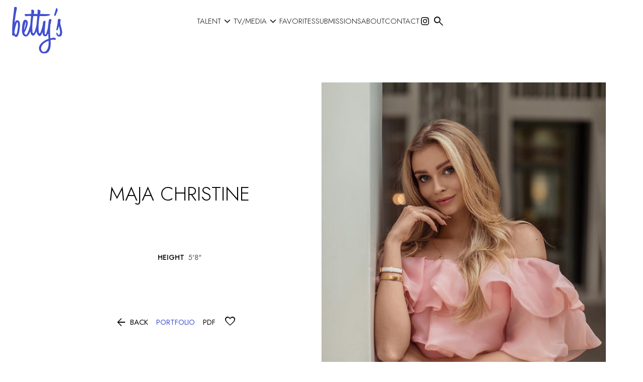

--- FILE ---
content_type: application/javascript; charset=UTF-8
request_url: https://www.bettystalentgroup.com/_next/static/chunks/6344-3ffcfcde8c8c3c3b.js
body_size: 3811
content:
"use strict";(self.webpackChunk_N_E=self.webpackChunk_N_E||[]).push([[6344],{91227:function(e,t,n){n.d(t,{Z:function(){return s}});var r=n(51776),i=n(65141),o=n(98578),a=n(1892),u=n(36734),c=(0,o.Z)((function(){return{root:{width:"100%",padding:24}}}));function s(e){var t=e.fetchNextPage,n=e.hasNextPage,o=(e.isFetchingNextPage,e.options),s=c(),l=(0,i.YD)(o),d=l.ref,p=l.inView;return r.useEffect((function(){p&&t()}),[p]),(0,u.jsx)(u.Fragment,{children:n&&(0,u.jsx)("div",{ref:d,className:s.root,children:(0,u.jsx)(a.Z,{})})})}},1892:function(e,t,n){n.d(t,{C:function(){return s},Z:function(){return c}});n(51776);var r=n(98578),i=n(16786),o=n(72123),a=n(36734),u=(0,r.Z)({root:{display:"block",position:"relative",height:"100%",width:"100%"},inner:{display:"flex",justifyContent:"center",alignItems:"center",height:"100%",width:"100%"},backdrop:{zIndex:10,position:"fixed",width:"100%",height:"100%",left:0,top:0,display:"flex",justifyContent:"center",alignItems:"center"}});function c(e){var t=e.color,n=u();return(0,a.jsx)(i.Z,{children:(0,a.jsx)("div",{className:n.root,children:(0,a.jsx)("div",{className:n.inner,children:(0,a.jsx)(o.Z,{color:t})})})})}function s(e){var t=e.open,n=u();return(0,a.jsx)(a.Fragment,{children:t&&(0,a.jsx)("div",{className:n.backdrop,children:(0,a.jsx)(o.Z,{color:"inherit"})})})}},16344:function(e,t,n){n.d(t,{Z:function(){return W}});var r=n(25548),i=n(63200),o=n(23642),a=n(51776),u=n(33906),c=n(98578),s=n(77889),l=n(54307),d=n(34930),p=n(64078),f=n.n(p),h=n(31279),v=n(26767),g=n(91227),b=n(72902),j=n(51228),y=n(1892),m=n(86005),O=n(17623),P=n(88037),x=n(36734),w=(0,c.Z)((function(e){return{alphabet:{padding:5,fontSize:16},active:{color:e.palette.primary.main,fontWeight:700},button:{padding:5,fontSize:16}}})),Z=(0,r.Z)(Array(26)).map((function(e,t){return String.fromCharCode(t+97)}));var D=function(e){var t=e.onChange,n=e.SpinnerFullPage,r=w(),o=a.useState(void 0),u=(0,i.Z)(o,2),c=u[0],l=u[1],d=function(e){return function(){l(e),t({firstName:{startsWith:e}})}};return(0,x.jsxs)(s.Z,{style:{marginBottom:"1rem"},children:[n,(0,x.jsxs)(m.Z,{container:!0,spacing:2,justifyContent:"center",children:[Z.map((function(e,t){return(0,x.jsx)(m.Z,{item:!0,children:(0,x.jsx)(O.Z,{className:(0,P.Z)(r.alphabet,c===e&&r.active),onClick:d(e),children:null===e||void 0===e?void 0:e.toUpperCase()})},t)})),(0,x.jsx)(m.Z,{item:!0,children:(0,x.jsx)(O.Z,{className:r.button,onClick:function(){l(void 0),t(void 0)},children:"Clear"})})]})]})};function k(e,t){var n=Object.keys(e);if(Object.getOwnPropertySymbols){var r=Object.getOwnPropertySymbols(e);t&&(r=r.filter((function(t){return Object.getOwnPropertyDescriptor(e,t).enumerable}))),n.push.apply(n,r)}return n}function C(e){for(var t=1;t<arguments.length;t++){var n=null!=arguments[t]?arguments[t]:{};t%2?k(Object(n),!0).forEach((function(t){(0,o.Z)(e,t,n[t])})):Object.getOwnPropertyDescriptors?Object.defineProperties(e,Object.getOwnPropertyDescriptors(n)):k(Object(n)).forEach((function(t){Object.defineProperty(e,t,Object.getOwnPropertyDescriptor(n,t))}))}return e}var N=f()((function(){return n.e(3055).then(n.bind(n,33055))}),{loadableGenerated:{webpack:function(){return[33055]}}}),S=f()((function(){return n.e(1931).then(n.bind(n,1931))}),{loadableGenerated:{webpack:function(){return[1931]}}}),F=f()((function(){return n.e(1281).then(n.bind(n,61281))}),{loadableGenerated:{webpack:function(){return[61281]}}}),q=f()((function(){return Promise.all([n.e(6870),n.e(670),n.e(5394),n.e(567),n.e(6562),n.e(1560),n.e(820),n.e(6986),n.e(5795)]).then(n.bind(n,35795))}),{loadableGenerated:{webpack:function(){return[35795]}}}),E=f()((function(){return Promise.all([n.e(6870),n.e(670),n.e(5394),n.e(567),n.e(6562),n.e(1560),n.e(820),n.e(6986),n.e(467)]).then(n.bind(n,20467))}),{loadableGenerated:{webpack:function(){return[20467]}}}),L=f()((function(){return Promise.all([n.e(6870),n.e(670),n.e(5394),n.e(567),n.e(6562),n.e(1560),n.e(820),n.e(6986),n.e(1512)]).then(n.bind(n,61512))}),{loadableGenerated:{webpack:function(){return[61512]}}}),M=h.D.layouts.results,z=h.D.titles,B=(0,c.Z)((function(e){return{lockedWrapper:{position:"fixed",top:"40%",zIndex:10,width:"100%",textAlign:"center","& .MuiPaper-root":(0,o.Z)({padding:"4rem"},e.breakpoints.down("sm"),{padding:16})},lockedContainer:{filter:"opacity(0.25)"},dot:(0,o.Z)({padding:"0 30px",verticalAlign:7},e.breakpoints.down("sm"),{padding:"0 15px"})}}));function W(e){var t,n,o,c,p=e.division,f=e.gender,h=e.locked,m=e.UnlockForm,O=B(),P=(0,u.useRouter)().query,w=P.resultLayout,Z=P.gender,k=void 0===Z?f:Z,W=P.division,A=void 0===W?p:W,G=(0,b.Vr)(A,k),I=null===M||void 0===M||null===(t=M[k])||void 0===t?void 0:t[A],T=a.useState(void 0),R=(0,i.Z)(T,2),U=R[0],_=R[1],K=(0,v.ZP)({division:p||A,gender:f||k,locked:h,filters:U}),J=K.data,V=K.isFetching,Q=K.hasNextPage,Y=K.fetchNextPage,H=K.isFetchingNextPage,X=null===J||void 0===J?void 0:J.pages.reduce((function(e,t){var n,i,o=(null===t||void 0===t||null===(n=t.node)||void 0===n?void 0:n.talents)||[],a=(null===e||void 0===e||null===(i=e.node)||void 0===i?void 0:i.talents)||[];return{node:C(C({},t.node),{},{talents:[].concat((0,r.Z)(a),(0,r.Z)(o))})}}),{node:{talents:[]}}),$=null===X||void 0===X||null===(n=X.node)||void 0===n?void 0:n.talents;switch(w||I){case"masonry":o=S,c=E;break;case"side-by-side":o=F,c=L;break;default:o=N,c=q}return(0,x.jsxs)(x.Fragment,{children:[(0,x.jsx)(j.PB,C({},G)),(0,x.jsx)(s.Z,{maxWidth:"lg",children:(0,x.jsxs)(l.Z,{variant:"h2",component:"h1",align:"center",style:{color:"#4150CF",marginBottom:30},children:[z[A]," ",(0,x.jsx)("span",{className:O.dot,children:"\xb7"})," ",k]})}),!h&&(0,x.jsx)(D,{onChange:function(e){_(e)}}),(0,x.jsx)(y.C,{open:V&&!H}),0===(null===$||void 0===$?void 0:$.length)&&(0,x.jsx)(l.Z,{paragraph:!0,align:"center",children:"No results to show."}),h&&(0,x.jsx)("div",{className:O.lockedWrapper,children:(0,x.jsx)(s.Z,{maxWidth:"sm",children:(0,x.jsx)(d.Z,{elevation:10,children:m})})}),$&&$.length>0&&(0,x.jsxs)(s.Z,{maxWidth:"xl",className:h?O.lockedContainer:"",children:[h&&(0,x.jsx)("div",{style:{position:"absolute",width:"100%",height:"100%",zIndex:1,left:0}}),(0,x.jsx)(o,{data:$,children:function(e){return(0,x.jsx)(c,C({},e))}}),(0,x.jsx)(g.Z,{fetchNextPage:Y,hasNextPage:Q,isFetchingNextPage:H})]})]})}},87126:function(e,t,n){n.d(t,{MD:function(){return s},lR:function(){return c},oD:function(){return l}});var r=n(23642),i=n(36398),o=["shoeF","shoeM","suit","suitLength"];function a(e,t){var n=Object.keys(e);if(Object.getOwnPropertySymbols){var r=Object.getOwnPropertySymbols(e);t&&(r=r.filter((function(t){return Object.getOwnPropertyDescriptor(e,t).enumerable}))),n.push.apply(n,r)}return n}function u(e){for(var t=1;t<arguments.length;t++){var n=null!=arguments[t]?arguments[t]:{};t%2?a(Object(n),!0).forEach((function(t){(0,r.Z)(e,t,n[t])})):Object.getOwnPropertyDescriptors?Object.defineProperties(e,Object.getOwnPropertyDescriptors(n)):a(Object(n)).forEach((function(t){Object.defineProperty(e,t,Object.getOwnPropertyDescriptor(n,t))}))}return e}var c=function(e){if(!e||Object.values(e).every((function(e){return null===e})))return null;var t=e.shoeF,n=e.shoeM,r=e.suit,a=e.suitLength;return u(u({},(0,i.Z)(e,o)),{},{suit:"".concat(r||"").concat(a||""),shoes:t||n})},s=function(){for(var e=arguments.length>0&&void 0!==arguments[0]?arguments[0]:[],t=arguments.length>1&&void 0!==arguments[1]&&arguments[1],n=e.map((function(e){var t,n,r,i,o,a,u=e.url,c=e.mediaDetails,s=e.thumbnails,l=c,d=l.orientation,p=l.sort,f=l.height,h=l.width,v=l.caption,g=l.type;return{url:u,orientation:d||(null===s||void 0===s||null===(t=s[0])||void 0===t||null===(n=t.mediaDetails)||void 0===n?void 0:n.orientation),sort:p,height:f||(null===s||void 0===s||null===(r=s[0])||void 0===r||null===(i=r.mediaDetails)||void 0===i?void 0:i.height),width:h||(null===s||void 0===s||null===(o=s[0])||void 0===o||null===(a=o.mediaDetails)||void 0===a?void 0:a.width),caption:v,type:g,thumbnails:s}})),r=[],i=t?1:0,o=0;i<=n.length+o;i+=2)if(t||0!==i){var a=n[i-1],u=n[i];if(u){if("P"===a.orientation&&"P"===u.orientation&&r.push([a,u]),"P"!==a.orientation||"L"!==u.orientation&&"S"!==u.orientation||(r.push(a),r.push(u)),("L"===a.orientation||"S"===a.orientation)&&"P"===u.orientation){r.push(a);var c=n[i+1];c&&"P"===c.orientation?(r.push([u,c]),i+=1,o+=1):r.push(u)}"L"!==a.orientation&&"S"!==a.orientation||"L"!==u.orientation&&"S"!==u.orientation||(r.push(a),r.push(u))}else r.push(a)}else r.push(n[0]);return r.filter((function(e){return Boolean(e)}))},l=function(){for(var e=arguments.length>0&&void 0!==arguments[0]?arguments[0]:[],t=e.map((function(e){var t=e.url,n=e.mediaDetails;return{url:t,orientation:n.orientation,sort:n.sort,height:n.height,width:n.width,caption:n.caption}})),n=[],r=0,i=0;r<=t.length+i;r+=2){var o=t[r],a=t[r+1];if(a){if("P"===o.orientation&&"P"===a.orientation&&n.push([o,a]),"P"===o.orientation&&"L"===a.orientation&&(n.push(o),n.push(a)),"L"===o.orientation&&"P"===a.orientation){n.push(o);var u=t[r+1];u&&"P"===u.orientation?(n.push([a,u]),r+=1,i+=1):n.push(a)}"L"===o.orientation&&"L"===a.orientation&&(n.push(o),n.push(a))}else n.push(o)}return n.filter((function(e){return Boolean(e)}))}},28813:function(e,t,n){n.d(t,{Ac:function(){return g},Lp:function(){return v}});var r=n(23642),i=n(77895),o=n(17),a=n.n(o),u=n(59295),c=n(52200);function s(e,t){var n=Object.keys(e);if(Object.getOwnPropertySymbols){var r=Object.getOwnPropertySymbols(e);t&&(r=r.filter((function(t){return Object.getOwnPropertyDescriptor(e,t).enumerable}))),n.push.apply(n,r)}return n}function l(e){for(var t=1;t<arguments.length;t++){var n=null!=arguments[t]?arguments[t]:{};t%2?s(Object(n),!0).forEach((function(t){(0,r.Z)(e,t,n[t])})):Object.getOwnPropertyDescriptors?Object.defineProperties(e,Object.getOwnPropertyDescriptors(n)):s(Object(n)).forEach((function(t){Object.defineProperty(e,t,Object.getOwnPropertyDescriptor(n,t))}))}return e}var d=new u.S;function p(){return f.apply(this,arguments)}function f(){return(f=(0,i.Z)(a().mark((function e(){var t;return a().wrap((function(e){for(;;)switch(e.prev=e.next){case 0:return"get-jwt",e.next=3,d.fetchQuery(["get-jwt"],(0,i.Z)(a().mark((function e(){var t;return a().wrap((function(e){for(;;)switch(e.prev=e.next){case 0:return e.next=2,fetch("/api/jwt");case 2:return t=e.sent.json(),e.abrupt("return",t);case 4:case"end":return e.stop()}}),e)}))),{staleTime:354e4,initialDataUpdatedAt:Date.now()});case 3:return t=e.sent,e.abrupt("return",t);case 5:case"end":return e.stop()}}),e)})))).apply(this,arguments)}var h=function(){var e=(0,i.Z)(a().mark((function e(t){var n,r,i;return a().wrap((function(e){for(;;)switch(e.prev=e.next){case 0:return!1,e.next=3,p();case 3:return n=e.sent,r=n.accessToken,i=n.idToken,e.abrupt("return",l(l({},t),{},{headers:l(l({},t.headers),{},{authorization:"Bearer ".concat(r),"x-id-token":"Bearer ".concat(i),"Apollo-Require-Preflight":"true"})}));case 7:case"end":return e.stop()}}),e)})));return function(t){return e.apply(this,arguments)}}(),v=new c.g6("https://graphql.portfoliopad.com/graphql",{requestMiddleware:h,errorPolicy:"all",method:"GET",jsonSerializer:{parse:JSON.parse,stringify:JSON.stringify}}),g=new c.g6("https://graphql.portfoliopad.com/graphql",{requestMiddleware:h,errorPolicy:"all"})},26767:function(e,t,n){n.d(t,{ZP:function(){return P},CO:function(){return O}});var r=n(77895),i=n(23642),o=n(17),a=n.n(o),u=n(57162),c=n(85347),s=n(91784),l=n(31279),d=n(28813),p=n(26912),f=n(87126);function h(e,t){var n=Object.keys(e);if(Object.getOwnPropertySymbols){var r=Object.getOwnPropertySymbols(e);t&&(r=r.filter((function(t){return Object.getOwnPropertyDescriptor(e,t).enumerable}))),n.push.apply(n,r)}return n}function v(e){for(var t=1;t<arguments.length;t++){var n=null!=arguments[t]?arguments[t]:{};t%2?h(Object(n),!0).forEach((function(t){(0,i.Z)(e,t,n[t])})):Object.getOwnPropertyDescriptors?Object.defineProperties(e,Object.getOwnPropertyDescriptors(n)):h(Object(n)).forEach((function(t){Object.defineProperty(e,t,Object.getOwnPropertyDescriptor(n,t))}))}return e}var g=function(e){var t,n=null===e||void 0===e||null===(t=e.node)||void 0===t?void 0:t.talents,r=null===n||void 0===n?void 0:n.map((function(e){var t=(0,s.dx)(p.FS,e),n=(0,s.dx)(p.o4,null===t||void 0===t?void 0:t.stats);return v(v({},t),{},{stats:(0,f.lR)(n)})}));return{node:v(v({},e.node),{},{talents:r})}};function b(e,t){var n=Object.keys(e);if(Object.getOwnPropertySymbols){var r=Object.getOwnPropertySymbols(e);t&&(r=r.filter((function(t){return Object.getOwnPropertyDescriptor(e,t).enumerable}))),n.push.apply(n,r)}return n}function j(e){for(var t=1;t<arguments.length;t++){var n=null!=arguments[t]?arguments[t]:{};t%2?b(Object(n),!0).forEach((function(t){(0,i.Z)(e,t,n[t])})):Object.getOwnPropertyDescriptors?Object.defineProperties(e,Object.getOwnPropertyDescriptors(n)):b(Object(n)).forEach((function(t){Object.defineProperty(e,t,Object.getOwnPropertyDescriptor(n,t))}))}return e}var y=u.e3,m=function(e){var t={isMale:!1,isFemale:!1};switch(e){case 1:return j(j({},t),{},{isMale:!0});case 2:return j(j({},t),{},{isFemale:!0});default:return{isMale:!0,isFemale:!0}}},O=function(e){var t=e.division,n=e.gender,i=e.pageSize,o=void 0===i?50:i,u=e.filters,c=e.locked,s=void 0!==c&&c;return{queryKey:["portfolio",t,n,{filters:u,pageSize:o,locked:s}].filter((function(e){return!!e})),queryFn:function(){var e=(0,r.Z)(a().mark((function e(r){var i,c,p,f,h,v,b,O,P;return a().wrap((function(e){for(;;)switch(e.prev=e.next){case 0:return i=r.pageParam,c=l.D.region,p=l.D.system,f=Number(null===l.D||void 0===l.D?void 0:l.D.genders[n]),h=Number(null===l.D||void 0===l.D?void 0:l.D.divisions[t].portfolio),v=m(f),b=v.isMale,O=v.isFemale,e.next=7,d.Lp.request(y,{portfolioId:h,filters:j({genderId:f},u),orderBy:{name:"asc"},region:c,system:p,isMale:b,isFemale:O,pagination:{pageSize:o,nextCursor:null===i||void 0===i?void 0:i.nextCursor,prevCursor:null===i||void 0===i?void 0:i.prevCursor},locked:s});case 7:return P=e.sent,e.abrupt("return",g(P));case 9:case"end":return e.stop()}}),e)})));return function(t){return e.apply(this,arguments)}}(),getNextPageParam:function(e){var t,n,r,i;return null!==(t=e.node)&&void 0!==t&&null!==(n=t.pagination)&&void 0!==n&&n.nextCursor?{nextCursor:null===(r=e.node)||void 0===r||null===(i=r.pagination)||void 0===i?void 0:i.nextCursor,prevCursor:null}:void 0},getPreviousPageParam:function(e){var t,n,r,i;return null!==(t=e.node)&&void 0!==t&&null!==(n=t.pagination)&&void 0!==n&&n.nextCursor?{prevCursor:null===(r=e.node)||void 0===r||null===(i=r.pagination)||void 0===i?void 0:i.prevCursor,nextCursor:null}:void 0}}};function P(e){var t=O(e),n=t.queryKey,r=t.queryFn,i=t.getNextPageParam,o=t.getPreviousPageParam;return(0,c.N)({queryKey:n,queryFn:r,refetchOnWindowFocus:!1,staleTime:3e5,initialDataUpdatedAt:Date.now(),getNextPageParam:i,getPreviousPageParam:o})}}}]);

--- FILE ---
content_type: application/javascript; charset=UTF-8
request_url: https://www.bettystalentgroup.com/_next/static/chunks/8765-06fa94b4524c7b74.js
body_size: 1615
content:
"use strict";(self.webpackChunk_N_E=self.webpackChunk_N_E||[]).push([[8765,7889],{21922:function(e,a,o){var t=o(44816),i=o(35408),n=o(51776),r=o(88037),d=o(15604),l=o(39844),s=o(17623),c=o(13131),p=n.forwardRef((function(e,a){var o=e.children,d=e.classes,l=e.className,p=e.color,b=void 0===p?"default":p,m=e.component,u=void 0===m?"button":m,h=e.disabled,g=void 0!==h&&h,x=e.disableElevation,y=void 0!==x&&x,f=e.disableFocusRipple,v=void 0!==f&&f,S=e.endIcon,k=e.focusVisibleClassName,C=e.fullWidth,z=void 0!==C&&C,Z=e.size,w=void 0===Z?"medium":Z,R=e.startIcon,W=e.type,N=void 0===W?"button":W,O=e.variant,L=void 0===O?"text":O,E=(0,t.Z)(e,["children","classes","className","color","component","disabled","disableElevation","disableFocusRipple","endIcon","focusVisibleClassName","fullWidth","size","startIcon","type","variant"]),I=R&&n.createElement("span",{className:(0,r.Z)(d.startIcon,d["iconSize".concat((0,c.Z)(w))])},R),$=S&&n.createElement("span",{className:(0,r.Z)(d.endIcon,d["iconSize".concat((0,c.Z)(w))])},S);return n.createElement(s.Z,(0,i.Z)({className:(0,r.Z)(d.root,d[L],l,"inherit"===b?d.colorInherit:"default"!==b&&d["".concat(L).concat((0,c.Z)(b))],"medium"!==w&&[d["".concat(L,"Size").concat((0,c.Z)(w))],d["size".concat((0,c.Z)(w))]],y&&d.disableElevation,g&&d.disabled,z&&d.fullWidth),component:u,disabled:g,focusRipple:!v,focusVisibleClassName:(0,r.Z)(d.focusVisible,k),ref:a,type:N},E),n.createElement("span",{className:d.label},I,o,$))}));a.Z=(0,d.Z)((function(e){return{root:(0,i.Z)({},e.typography.button,{boxSizing:"border-box",minWidth:64,padding:"6px 16px",borderRadius:e.shape.borderRadius,color:e.palette.text.primary,transition:e.transitions.create(["background-color","box-shadow","border"],{duration:e.transitions.duration.short}),"&:hover":{textDecoration:"none",backgroundColor:(0,l.Fq)(e.palette.text.primary,e.palette.action.hoverOpacity),"@media (hover: none)":{backgroundColor:"transparent"},"&$disabled":{backgroundColor:"transparent"}},"&$disabled":{color:e.palette.action.disabled}}),label:{width:"100%",display:"inherit",alignItems:"inherit",justifyContent:"inherit"},text:{padding:"6px 8px"},textPrimary:{color:e.palette.primary.main,"&:hover":{backgroundColor:(0,l.Fq)(e.palette.primary.main,e.palette.action.hoverOpacity),"@media (hover: none)":{backgroundColor:"transparent"}}},textSecondary:{color:e.palette.secondary.main,"&:hover":{backgroundColor:(0,l.Fq)(e.palette.secondary.main,e.palette.action.hoverOpacity),"@media (hover: none)":{backgroundColor:"transparent"}}},outlined:{padding:"5px 15px",border:"1px solid ".concat("light"===e.palette.type?"rgba(0, 0, 0, 0.23)":"rgba(255, 255, 255, 0.23)"),"&$disabled":{border:"1px solid ".concat(e.palette.action.disabledBackground)}},outlinedPrimary:{color:e.palette.primary.main,border:"1px solid ".concat((0,l.Fq)(e.palette.primary.main,.5)),"&:hover":{border:"1px solid ".concat(e.palette.primary.main),backgroundColor:(0,l.Fq)(e.palette.primary.main,e.palette.action.hoverOpacity),"@media (hover: none)":{backgroundColor:"transparent"}}},outlinedSecondary:{color:e.palette.secondary.main,border:"1px solid ".concat((0,l.Fq)(e.palette.secondary.main,.5)),"&:hover":{border:"1px solid ".concat(e.palette.secondary.main),backgroundColor:(0,l.Fq)(e.palette.secondary.main,e.palette.action.hoverOpacity),"@media (hover: none)":{backgroundColor:"transparent"}},"&$disabled":{border:"1px solid ".concat(e.palette.action.disabled)}},contained:{color:e.palette.getContrastText(e.palette.grey[300]),backgroundColor:e.palette.grey[300],boxShadow:e.shadows[2],"&:hover":{backgroundColor:e.palette.grey.A100,boxShadow:e.shadows[4],"@media (hover: none)":{boxShadow:e.shadows[2],backgroundColor:e.palette.grey[300]},"&$disabled":{backgroundColor:e.palette.action.disabledBackground}},"&$focusVisible":{boxShadow:e.shadows[6]},"&:active":{boxShadow:e.shadows[8]},"&$disabled":{color:e.palette.action.disabled,boxShadow:e.shadows[0],backgroundColor:e.palette.action.disabledBackground}},containedPrimary:{color:e.palette.primary.contrastText,backgroundColor:e.palette.primary.main,"&:hover":{backgroundColor:e.palette.primary.dark,"@media (hover: none)":{backgroundColor:e.palette.primary.main}}},containedSecondary:{color:e.palette.secondary.contrastText,backgroundColor:e.palette.secondary.main,"&:hover":{backgroundColor:e.palette.secondary.dark,"@media (hover: none)":{backgroundColor:e.palette.secondary.main}}},disableElevation:{boxShadow:"none","&:hover":{boxShadow:"none"},"&$focusVisible":{boxShadow:"none"},"&:active":{boxShadow:"none"},"&$disabled":{boxShadow:"none"}},focusVisible:{},disabled:{},colorInherit:{color:"inherit",borderColor:"currentColor"},textSizeSmall:{padding:"4px 5px",fontSize:e.typography.pxToRem(13)},textSizeLarge:{padding:"8px 11px",fontSize:e.typography.pxToRem(15)},outlinedSizeSmall:{padding:"3px 9px",fontSize:e.typography.pxToRem(13)},outlinedSizeLarge:{padding:"7px 21px",fontSize:e.typography.pxToRem(15)},containedSizeSmall:{padding:"4px 10px",fontSize:e.typography.pxToRem(13)},containedSizeLarge:{padding:"8px 22px",fontSize:e.typography.pxToRem(15)},sizeSmall:{},sizeLarge:{},fullWidth:{width:"100%"},startIcon:{display:"inherit",marginRight:8,marginLeft:-4,"&$iconSizeSmall":{marginLeft:-2}},endIcon:{display:"inherit",marginRight:-4,marginLeft:8,"&$iconSizeSmall":{marginRight:-2}},iconSizeSmall:{"& > *:first-child":{fontSize:18}},iconSizeMedium:{"& > *:first-child":{fontSize:20}},iconSizeLarge:{"& > *:first-child":{fontSize:22}}}}),{name:"MuiButton"})(p)},77889:function(e,a,o){var t=o(35408),i=o(44816),n=o(30791),r=o(51776),d=o(88037),l=o(15604),s=o(13131),c=r.forwardRef((function(e,a){var o=e.classes,n=e.className,l=e.component,c=void 0===l?"div":l,p=e.disableGutters,b=void 0!==p&&p,m=e.fixed,u=void 0!==m&&m,h=e.maxWidth,g=void 0===h?"lg":h,x=(0,i.Z)(e,["classes","className","component","disableGutters","fixed","maxWidth"]);return r.createElement(c,(0,t.Z)({className:(0,d.Z)(o.root,n,u&&o.fixed,b&&o.disableGutters,!1!==g&&o["maxWidth".concat((0,s.Z)(String(g)))]),ref:a},x))}));a.Z=(0,l.Z)((function(e){return{root:(0,n.Z)({width:"100%",marginLeft:"auto",boxSizing:"border-box",marginRight:"auto",paddingLeft:e.spacing(2),paddingRight:e.spacing(2),display:"block"},e.breakpoints.up("sm"),{paddingLeft:e.spacing(3),paddingRight:e.spacing(3)}),disableGutters:{paddingLeft:0,paddingRight:0},fixed:Object.keys(e.breakpoints.values).reduce((function(a,o){var t=e.breakpoints.values[o];return 0!==t&&(a[e.breakpoints.up(o)]={maxWidth:t}),a}),{}),maxWidthXs:(0,n.Z)({},e.breakpoints.up("xs"),{maxWidth:Math.max(e.breakpoints.values.xs,444)}),maxWidthSm:(0,n.Z)({},e.breakpoints.up("sm"),{maxWidth:e.breakpoints.values.sm}),maxWidthMd:(0,n.Z)({},e.breakpoints.up("md"),{maxWidth:e.breakpoints.values.md}),maxWidthLg:(0,n.Z)({},e.breakpoints.up("lg"),{maxWidth:e.breakpoints.values.lg}),maxWidthXl:(0,n.Z)({},e.breakpoints.up("xl"),{maxWidth:e.breakpoints.values.xl})}}),{name:"MuiContainer"})(c)},36398:function(e,a,o){function t(e,a){if(null==e)return{};var o,t,i=function(e,a){if(null==e)return{};var o,t,i={},n=Object.keys(e);for(t=0;t<n.length;t++)o=n[t],a.indexOf(o)>=0||(i[o]=e[o]);return i}(e,a);if(Object.getOwnPropertySymbols){var n=Object.getOwnPropertySymbols(e);for(t=0;t<n.length;t++)o=n[t],a.indexOf(o)>=0||Object.prototype.propertyIsEnumerable.call(e,o)&&(i[o]=e[o])}return i}o.d(a,{Z:function(){return t}})}}]);

--- FILE ---
content_type: application/javascript; charset=UTF-8
request_url: https://www.bettystalentgroup.com/_next/static/chunks/pages/contact-179a4fc703d76815.js
body_size: 2746
content:
(self.webpackChunk_N_E=self.webpackChunk_N_E||[]).push([[9335],{32403:function(e,t,r){"use strict";var n=r(35408),i=r(44816),o=r(51776),a=r(88037),s=r(13131),c=r(15604),l=r(54474),u=r(91583),p=r(54307),d=o.forwardRef((function(e,t){var r=e.classes,c=e.className,d=e.color,f=void 0===d?"primary":d,m=e.component,h=void 0===m?"a":m,g=e.onBlur,x=e.onFocus,y=e.TypographyClasses,b=e.underline,j=void 0===b?"hover":b,v=e.variant,w=void 0===v?"inherit":v,Z=(0,i.Z)(e,["classes","className","color","component","onBlur","onFocus","TypographyClasses","underline","variant"]),O=(0,l.Z)(),P=O.isFocusVisible,N=O.onBlurVisible,S=O.ref,k=o.useState(!1),B=k[0],C=k[1],T=(0,u.Z)(t,S);return o.createElement(p.Z,(0,n.Z)({className:(0,a.Z)(r.root,r["underline".concat((0,s.Z)(j))],c,B&&r.focusVisible,"button"===h&&r.button),classes:y,color:f,component:h,onBlur:function(e){B&&(N(),C(!1)),g&&g(e)},onFocus:function(e){P(e)&&C(!0),x&&x(e)},ref:T,variant:w},Z))}));t.Z=(0,c.Z)({root:{},underlineNone:{textDecoration:"none"},underlineHover:{textDecoration:"none","&:hover":{textDecoration:"underline"}},underlineAlways:{textDecoration:"underline"},button:{position:"relative",WebkitTapHighlightColor:"transparent",backgroundColor:"transparent",outline:0,border:0,margin:0,borderRadius:0,padding:0,cursor:"pointer",userSelect:"none",verticalAlign:"middle","-moz-appearance":"none","-webkit-appearance":"none","&::-moz-focus-inner":{borderStyle:"none"},"&$focusVisible":{outline:"auto"}},focusVisible:{}},{name:"MuiLink"})(d)},60367:function(e,t,r){"use strict";r.r(t),r.d(t,{__N_SSG:function(){return B},default:function(){return C}});var n=r(23642),i=r(51776),o=r(51228),a=r(72902),s=r(77895),c=r(17),l=r.n(c),u=r(76954),p=r(98578),d=r(86005),f=r(21922),m=r(63726),h=r(11659),g=r(56111),x=r(85403),y=r(18435);var b=r(36734),j=(0,p.Z)((function(e){return(0,u.Z)({root:{},form:{},wrapper:{marginBottom:"1rem"},lastElement:{"& > *:nth-child(odd):last-of-type":{maxWidth:"100%",flexBasis:"100%"}}})}));var v=function(){var e=j(),t={fieldConfigurations:{sectionA:[{label:"Full Name",name:"fullName",fieldType:"textField",rules:{required:"This field is required"}},{label:"Email",name:"email",fieldType:"textField",rules:{required:"This field is required"}},{label:"Phone",name:"phone",fieldType:"textField",rules:{required:"This field is required"}},{label:"Message",name:"message",fieldType:"textField",rules:{required:"This field is required"},fieldProps:{multiline:!0,minRows:4}}]}}.fieldConfigurations,r=(0,m.Z)(),n=r.open,o=r.message,a=r.setMessageAndOpen,c=r.handleClose,u=(0,h.Z)("contact").mutate,p=i.useRef(null),v=function(){var e=(0,s.Z)(l().mark((function e(r,n){var i,o,s;return l().wrap((function(e){for(;;)switch(e.prev=e.next){case 0:return e.prev=0,e.next=3,null===(i=p.current)||void 0===i?void 0:i.executeAsync();case 3:if(o=e.sent,!t||!o){e.next=11;break}return a({type:"loading",text:"Uploading..."}),e.next=8,(0,x.Z)(r,t,(function(){}));case 8:s=e.sent,a({type:"loading",text:"Submitting..."}),u({to:["info@bettystalentgroup.com"],subject:"Contact Submission",formData:s,captcha:o},{onSuccess:function(){var e;a({type:"success",text:"Thank you for contacting us. We will be in touch shortly."}),n.resetForm(),null===(e=p.current)||void 0===e||e.reset()},onError:function(e){a({type:"error",text:"Something went wrong. Please try again later."}),console.error(e)}});case 11:e.next=16;break;case 13:e.prev=13,e.t0=e.catch(0),n.setError("recaptcha",{type:"manual",message:"Recaptcha validation failed"});case 16:case"end":return e.stop()}}),e,null,[[0,13]])})));return function(t,r){return e.apply(this,arguments)}}();return(0,b.jsxs)(b.Fragment,{children:[(0,b.jsxs)(y.ZP,{onSubmit:v,fieldConfigurations:t,children:[(0,b.jsx)(d.Z,{className:e.wrapper,container:!0,spacing:2,justifyContent:"center",children:(0,b.jsx)(y.Zl,{fieldConfig:t.sectionA,wrapperProps:{item:!0,xs:12}})}),(0,b.jsxs)(d.Z,{className:e.wrapper,container:!0,direction:"column",alignItems:"flex-end",spacing:2,children:[(0,b.jsx)(d.Z,{item:!0,children:(0,b.jsx)(y.ee,{captchaRef:p})}),(0,b.jsx)(d.Z,{item:!0,children:(0,b.jsx)(f.Z,{variant:"contained",color:"primary",type:"submit",children:"Submit"})})]})]}),(0,b.jsx)(g.Z,{open:n,onClose:c,message:o})]})},w=r(77889),Z=r(54307),O=r(32403),P=(0,p.Z)((function(e){return{box:{marginBottom:30,display:"flex",flexDirection:"column",alignItems:"center"},title:{marginBottom:20},gridContainer:{display:"flex",justifyContent:"center"},gridItem:{display:"flex",flexDirection:"column",alignItems:"center"},contactBtn:{fontSize:20,fontWeight:300,color:"#000",textTransform:"uppercase",width:399,height:50,padding:0,background:"#F0F0F0",marginBottom:50,display:"flex",alignItems:"center",justifyContent:"center","@media (max-width: 600px)":{width:340,fontSize:18}}}}));var N=function(e){e.children;var t=P();return(0,b.jsxs)(b.Fragment,{children:[(0,b.jsx)(w.Z,{maxWidth:"lg",children:(0,b.jsx)(Z.Z,{align:"center",variant:"h2",component:"h2",style:{color:"#4150CF",marginBottom:40,fontSize:39},children:"Contact"})}),(0,b.jsx)(w.Z,{maxWidth:"lg",style:{marginBottom:120},children:(0,b.jsx)(d.Z,{container:!0,className:t.gridContainer,children:(0,b.jsxs)(d.Z,{item:!0,xs:12,sm:12,md:6,className:t.gridItem,children:[(0,b.jsx)(Z.Z,{variant:"h2",className:t.contactBtn,children:"APPOINTMENT ONLY. NO OPEN CALL."}),(0,b.jsx)(Z.Z,{variant:"h4",component:"h2",className:t.title,children:"Address"}),(0,b.jsxs)("div",{className:t.box,children:[(0,b.jsx)(Z.Z,{paragraph:!0,style:{marginBottom:3},children:"2031 Harrison Street"}),(0,b.jsx)(Z.Z,{paragraph:!0,style:{marginBottom:3},children:"Hollywood, Florida 33020"}),(0,b.jsx)(Z.Z,{paragraph:!0,style:{marginBottom:3},children:(0,b.jsx)(O.Z,{href:"tel:305-775-2775",children:" 305-775-2775"})}),(0,b.jsx)(Z.Z,{paragraph:!0,style:{marginBottom:3},children:(0,b.jsx)(O.Z,{href:"mailto: betty@bettystalentgroup.com",children:" betty@bettystalentgroup.com"})})]}),(0,b.jsxs)("div",{className:t.box,children:[(0,b.jsx)(Z.Z,{variant:"h4",component:"h2",className:t.title,children:"email"}),(0,b.jsx)(Z.Z,{paragraph:!0,style:{marginBottom:3},children:(0,b.jsx)(O.Z,{href:"mailto: betty@bettystalentgroup.com",children:"betty@bettystalentgroup.com"})})]})]})})})]})};function S(e,t){var r=Object.keys(e);if(Object.getOwnPropertySymbols){var n=Object.getOwnPropertySymbols(e);t&&(n=n.filter((function(t){return Object.getOwnPropertyDescriptor(e,t).enumerable}))),r.push.apply(r,n)}return r}function k(e){for(var t=1;t<arguments.length;t++){var r=null!=arguments[t]?arguments[t]:{};t%2?S(Object(r),!0).forEach((function(t){(0,n.Z)(e,t,r[t])})):Object.getOwnPropertyDescriptors?Object.defineProperties(e,Object.getOwnPropertyDescriptors(r)):S(Object(r)).forEach((function(t){Object.defineProperty(e,t,Object.getOwnPropertyDescriptor(r,t))}))}return e}var B=!0,C=function(){var e=(0,a.xU)("contact");return(0,b.jsxs)(b.Fragment,{children:[(0,b.jsx)(o.PB,k({},e)),(0,b.jsx)(N,{children:(0,b.jsx)(v,{})})]})}},28813:function(e,t,r){"use strict";r.d(t,{Ac:function(){return g},Lp:function(){return h}});var n=r(23642),i=r(77895),o=r(17),a=r.n(o),s=r(59295),c=r(52200);function l(e,t){var r=Object.keys(e);if(Object.getOwnPropertySymbols){var n=Object.getOwnPropertySymbols(e);t&&(n=n.filter((function(t){return Object.getOwnPropertyDescriptor(e,t).enumerable}))),r.push.apply(r,n)}return r}function u(e){for(var t=1;t<arguments.length;t++){var r=null!=arguments[t]?arguments[t]:{};t%2?l(Object(r),!0).forEach((function(t){(0,n.Z)(e,t,r[t])})):Object.getOwnPropertyDescriptors?Object.defineProperties(e,Object.getOwnPropertyDescriptors(r)):l(Object(r)).forEach((function(t){Object.defineProperty(e,t,Object.getOwnPropertyDescriptor(r,t))}))}return e}var p=new s.S;function d(){return f.apply(this,arguments)}function f(){return(f=(0,i.Z)(a().mark((function e(){var t;return a().wrap((function(e){for(;;)switch(e.prev=e.next){case 0:return"get-jwt",e.next=3,p.fetchQuery(["get-jwt"],(0,i.Z)(a().mark((function e(){var t;return a().wrap((function(e){for(;;)switch(e.prev=e.next){case 0:return e.next=2,fetch("/api/jwt");case 2:return t=e.sent.json(),e.abrupt("return",t);case 4:case"end":return e.stop()}}),e)}))),{staleTime:354e4,initialDataUpdatedAt:Date.now()});case 3:return t=e.sent,e.abrupt("return",t);case 5:case"end":return e.stop()}}),e)})))).apply(this,arguments)}var m=function(){var e=(0,i.Z)(a().mark((function e(t){var r,n,i;return a().wrap((function(e){for(;;)switch(e.prev=e.next){case 0:return!1,e.next=3,d();case 3:return r=e.sent,n=r.accessToken,i=r.idToken,e.abrupt("return",u(u({},t),{},{headers:u(u({},t.headers),{},{authorization:"Bearer ".concat(n),"x-id-token":"Bearer ".concat(i),"Apollo-Require-Preflight":"true"})}));case 7:case"end":return e.stop()}}),e)})));return function(t){return e.apply(this,arguments)}}(),h=new c.g6("https://graphql.portfoliopad.com/graphql",{requestMiddleware:m,errorPolicy:"all",method:"GET",jsonSerializer:{parse:JSON.parse,stringify:JSON.stringify}}),g=new c.g6("https://graphql.portfoliopad.com/graphql",{requestMiddleware:m,errorPolicy:"all"})},81382:function(e,t,r){(window.__NEXT_P=window.__NEXT_P||[]).push(["/contact",function(){return r(60367)}])}},function(e){e.O(0,[7623,670,5394,567,3768,8765,1527,3790,722,9774,2888,179],(function(){return t=81382,e(e.s=t);var t}));var t=e.O();_N_E=t}]);

--- FILE ---
content_type: application/javascript; charset=UTF-8
request_url: https://www.bettystalentgroup.com/_next/static/chunks/pages/index-8ac65df2dae0e1b1.js
body_size: 3251
content:
(self.webpackChunk_N_E=self.webpackChunk_N_E||[]).push([[5405],{47623:function(e,t,r){"use strict";r.r(t),r.d(t,{__N_SSG:function(){return $},default:function(){return J}});var n=r(23642),o=r(51776),i=r(154),a=r(57557),s=r(69861),l=r(74783);var c=r(54307),u=r(72902),d=r(51228),p=r(64078),f=r.n(p),b=r(98578),v=r(10197),m=r(88037),g=r(49066),h=r(90171),y=r(52615),j=r(55253),x=r(17623),O=r(56562),w=r.n(O),P=r(65379),D=r(31279),Z=r(786),N=r(62244),C=r(34286),k=r(36734);function S(e,t){var r=Object.keys(e);if(Object.getOwnPropertySymbols){var n=Object.getOwnPropertySymbols(e);t&&(n=n.filter((function(t){return Object.getOwnPropertyDescriptor(e,t).enumerable}))),r.push.apply(r,n)}return r}function F(e){for(var t=1;t<arguments.length;t++){var r=null!=arguments[t]?arguments[t]:{};t%2?S(Object(r),!0).forEach((function(t){(0,n.Z)(e,t,r[t])})):Object.getOwnPropertyDescriptors?Object.defineProperties(e,Object.getOwnPropertyDescriptors(r)):S(Object(r)).forEach((function(t){Object.defineProperty(e,t,Object.getOwnPropertyDescriptor(r,t))}))}return e}var T=f()((function(){return Promise.all([r.e(670),r.e(567),r.e(1560),r.e(195),r.e(1408),r.e(1092),r.e(8215),r.e(7889)]).then(r.bind(r,68215))}),{loadableGenerated:{webpack:function(){return[68215]}}}),q=D.D.agencyTitle,_=(D.D.agencyLocation,(0,b.Z)((function(e){return{root:{gap:20,height:"90%"},toolbarTop:{gap:e.spacing(2),justifyContent:"center"},toolbarBottom:(0,n.Z)({alignItems:"center",justifyContent:"center",color:"#000",flexWrap:"wrap",marginTop:15,gap:24},e.breakpoints.down("sm"),{display:"none"}),button:{fontSize:15,textTransform:"uppercase",fontWeight:300},toolbarMobile:(0,n.Z)({display:"none",alignItems:"center",justifyContent:"end",flexGrow:1,color:"#000"},e.breakpoints.down("sm"),{display:"flex"}),mobileNav:{},logoText:{textTransform:"uppercase",color:"#000"},logoDot:(0,n.Z)({textTransform:"uppercase",color:"#000",padding:"0 20px"},e.breakpoints.down("xs"),{padding:"0 5px"})}})));function I(e,t){var r=_();return(0,k.jsxs)(h.Z,{ref:t,className:r.root,position:"relative",color:"transparent",elevation:0,children:[(0,k.jsxs)(y.Z,{className:r.toolbarBottom,disableGutters:!0,children:[Z.Z.map((function(e,t){return e.submenu?(0,k.jsx)(C.Z,{classes:{label:r.button},label:e.label,submenu:e.submenu,popperProps:{placement:"bottom-start"},children:function(e){return(0,k.jsx)(C.Z,F(F({},e),{},{LabelComponent:j.Z,popperProps:{placement:"right-start"},isSubmenu:!0,children:function(e){return(0,k.jsx)(C.Z,F(F({},e),{},{LabelComponent:j.Z,popperProps:{placement:"right-start"},isSubmenu:!0}))}}))}},e.label):(0,k.jsx)(w(),{href:e.url,passHref:!0,children:(0,k.jsx)(x.Z,{className:r.button,component:"a",children:e.label})},t)})),(0,k.jsx)(N.Z,{}),(0,k.jsx)(T,{})]}),(0,k.jsx)("div",{style:{height:"100%",display:"flex",justifyContent:"center",alignItems:"center"},children:(0,k.jsxs)(y.Z,{className:r.toolbarTop,disableGutters:!0,style:{flexDirection:"column"},children:[(0,k.jsx)(w(),{passHref:!0,href:"/",children:(0,k.jsx)(x.Z,{children:(0,k.jsx)(P.Z,{height:256,width:278,src:"/static/images/logo-large.svg",disableShimmer:!0,alt:q,priority:!0,placeholder:"empty"})})}),(0,k.jsxs)("div",{style:{display:"flex",marginTop:30},children:[(0,k.jsx)(c.Z,{variant:"h4",component:"h4",className:r.logoText,children:"Lifestyle"}),(0,k.jsx)(c.Z,{variant:"h4",component:"h4",className:r.logoDot,children:"\xb7"}),(0,k.jsx)(c.Z,{variant:"h4",component:"h4",className:r.logoText,children:"Fashion"}),(0,k.jsx)(c.Z,{variant:"h4",component:"h4",className:r.logoDot,children:"\xb7"}),(0,k.jsx)(c.Z,{variant:"h4",component:"h4",className:r.logoText,children:"Commercial"})]})]})})]})}var E=o.forwardRef(I),L=f()((function(){return Promise.all([r.e(670),r.e(567),r.e(1560),r.e(195),r.e(1408),r.e(1092),r.e(8215),r.e(7889)]).then(r.bind(r,68215))}),{loadableGenerated:{webpack:function(){return[68215]}}}),z=f()((function(){return Promise.all([r.e(670),r.e(9962),r.e(547)]).then(r.bind(r,33110))}),{loadableGenerated:{webpack:function(){return[33110]}}}),G=D.D.agencyTitle,K=(D.D.agencyLocation,(0,b.Z)((function(e){return{root:{color:"#fff"},toolbar:{gap:e.spacing(2)},logoWrapper:{},nav:{display:"flex",alignItems:"center",justifyContent:"end",flexGrow:1,gap:e.spacing(1)}}})));function M(e,t){var r=e.disableLogo,n=K();return(0,k.jsx)(h.Z,{ref:t,className:n.root,position:"relative",color:"transparent",elevation:0,children:(0,k.jsxs)(y.Z,{className:n.toolbar,children:[!r&&(0,k.jsx)("div",{className:n.logoWrapper,children:(0,k.jsx)(w(),{passHref:!0,href:"/",children:(0,k.jsx)(x.Z,{children:(0,k.jsx)(P.Z,{height:100,width:100,src:"/static/images/logo.svg",disableShimmer:!0,alt:G,priority:!0,placeholder:"empty"})})})}),(0,k.jsxs)("div",{className:n.nav,children:[(0,k.jsx)(L,{}),(0,k.jsx)(z,{anchor:"right"})]})]})})}var W=o.forwardRef(M),B=r(91784),R=r(8370),H=r(48684),U=(D.D.agencyTitle,D.D.agencyLocation,(0,b.Z)((function(e){return{root:{marginBottom:"5rem",height:"100vh",position:"relative"},headerContainer:{position:"absolute",height:"100%",width:"100%",alignItems:"center",justifyContent:"center",zIndex:2},headerMobileContainer:(0,n.Z)({position:"absolute",top:0,left:0,right:0,display:"none",justifyContent:"flex-end",zIndex:2},e.breakpoints.down("sm"),{display:"block"}),overlay:{zIndex:1,filter:"brightness(0.7)",height:"100vh"},videoContainer:{overflow:"hidden",textAlign:"center",position:"relative",top:0,left:0,right:0,bottom:0,height:"100vh"},videoComponent:{objectFit:"cover",width:"100%",height:"100%"},scrollDownIcon:(0,n.Z)({border:"1px solid #000",borderRadius:"50%",position:"absolute",bottom:"5%",left:"49%","& .material-symbols-outlined":{color:"#000",fontSize:30}},e.breakpoints.down("sm"),{left:"45%"})}})));function A(){var e,t,r=U(),n=(0,g.Z)({pageName:"home",sectionName:"banner"}).data,o=(0,B.dx)(R.R,null===n||void 0===n?void 0:n.node);null===o||void 0===o||null===(e=o.subPortfolio)||void 0===e||e.media,null===o||void 0===o||null===(t=o.videoLibrary)||void 0===t||t.media;return(0,k.jsxs)("section",{className:r.root,children:[(0,k.jsxs)("div",{className:(0,m.Z)(r.headerContainer),children:[(0,k.jsx)(E,{}),(0,k.jsx)("div",{className:r.scrollDownIcon,children:(0,k.jsx)(v.Z,{color:"inherit",onClick:function(){var e=document.querySelector("#instagram");window.scrollTo({top:null===e||void 0===e?void 0:e.offsetTop,behavior:"smooth"})},children:(0,k.jsx)(H.Z,{code:"\ue313","aria-label":"keyboard_arrow_down"})})})]}),(0,k.jsx)("div",{className:r.headerMobileContainer,children:(0,k.jsx)(W,{disableLogo:!0})}),(0,k.jsx)("div",{className:r.overlay})]})}function X(e,t){var r=Object.keys(e);if(Object.getOwnPropertySymbols){var n=Object.getOwnPropertySymbols(e);t&&(n=n.filter((function(t){return Object.getOwnPropertyDescriptor(e,t).enumerable}))),r.push.apply(r,n)}return r}function Q(e){for(var t=1;t<arguments.length;t++){var r=null!=arguments[t]?arguments[t]:{};t%2?X(Object(r),!0).forEach((function(t){(0,n.Z)(e,t,r[t])})):Object.getOwnPropertyDescriptors?Object.defineProperties(e,Object.getOwnPropertyDescriptors(r)):X(Object(r)).forEach((function(t){Object.defineProperty(e,t,Object.getOwnPropertyDescriptor(r,t))}))}return e}var V=f()((function(){return r.e(6195).then(r.bind(r,16195))}),{loadableGenerated:{webpack:function(){return[16195]}}});var $=!0,J=function(){!function(e,t,r){const[n,c={}]=(0,i.I6)(e,t,r),u=(0,l.NL)({context:c.context}),d=u.getQueryCache();(0,s.$)(o.useCallback((e=>d.subscribe(a.V.batchCalls(e))),[d]),(()=>u.isFetching(n)),(()=>u.isFetching(n)))}({predicate:function(e){return e.queryKey.includes("search")||e.queryKey.includes("website")}});var e=(0,u.xU)("home");return(0,k.jsxs)(k.Fragment,{children:[(0,k.jsx)(d.PB,Q({},e)),(0,k.jsx)(c.Z,{component:"h1",variant:"h2",hidden:!0,children:"Home"}),(0,k.jsx)(A,{}),(0,k.jsx)(V,{})]})}},26767:function(e,t,r){"use strict";r.d(t,{ZP:function(){return O},CO:function(){return x}});var n=r(77895),o=r(23642),i=r(17),a=r.n(i),s=r(57162),l=r(85347),c=r(91784),u=r(31279),d=r(28813),p=r(26912),f=r(87126);function b(e,t){var r=Object.keys(e);if(Object.getOwnPropertySymbols){var n=Object.getOwnPropertySymbols(e);t&&(n=n.filter((function(t){return Object.getOwnPropertyDescriptor(e,t).enumerable}))),r.push.apply(r,n)}return r}function v(e){for(var t=1;t<arguments.length;t++){var r=null!=arguments[t]?arguments[t]:{};t%2?b(Object(r),!0).forEach((function(t){(0,o.Z)(e,t,r[t])})):Object.getOwnPropertyDescriptors?Object.defineProperties(e,Object.getOwnPropertyDescriptors(r)):b(Object(r)).forEach((function(t){Object.defineProperty(e,t,Object.getOwnPropertyDescriptor(r,t))}))}return e}var m=function(e){var t,r=null===e||void 0===e||null===(t=e.node)||void 0===t?void 0:t.talents,n=null===r||void 0===r?void 0:r.map((function(e){var t=(0,c.dx)(p.FS,e),r=(0,c.dx)(p.o4,null===t||void 0===t?void 0:t.stats);return v(v({},t),{},{stats:(0,f.lR)(r)})}));return{node:v(v({},e.node),{},{talents:n})}};function g(e,t){var r=Object.keys(e);if(Object.getOwnPropertySymbols){var n=Object.getOwnPropertySymbols(e);t&&(n=n.filter((function(t){return Object.getOwnPropertyDescriptor(e,t).enumerable}))),r.push.apply(r,n)}return r}function h(e){for(var t=1;t<arguments.length;t++){var r=null!=arguments[t]?arguments[t]:{};t%2?g(Object(r),!0).forEach((function(t){(0,o.Z)(e,t,r[t])})):Object.getOwnPropertyDescriptors?Object.defineProperties(e,Object.getOwnPropertyDescriptors(r)):g(Object(r)).forEach((function(t){Object.defineProperty(e,t,Object.getOwnPropertyDescriptor(r,t))}))}return e}var y=s.e3,j=function(e){var t={isMale:!1,isFemale:!1};switch(e){case 1:return h(h({},t),{},{isMale:!0});case 2:return h(h({},t),{},{isFemale:!0});default:return{isMale:!0,isFemale:!0}}},x=function(e){var t=e.division,r=e.gender,o=e.pageSize,i=void 0===o?50:o,s=e.filters,l=e.locked,c=void 0!==l&&l;return{queryKey:["portfolio",t,r,{filters:s,pageSize:i,locked:c}].filter((function(e){return!!e})),queryFn:function(){var e=(0,n.Z)(a().mark((function e(n){var o,l,p,f,b,v,g,x,O;return a().wrap((function(e){for(;;)switch(e.prev=e.next){case 0:return o=n.pageParam,l=u.D.region,p=u.D.system,f=Number(null===u.D||void 0===u.D?void 0:u.D.genders[r]),b=Number(null===u.D||void 0===u.D?void 0:u.D.divisions[t].portfolio),v=j(f),g=v.isMale,x=v.isFemale,e.next=7,d.Lp.request(y,{portfolioId:b,filters:h({genderId:f},s),orderBy:{name:"asc"},region:l,system:p,isMale:g,isFemale:x,pagination:{pageSize:i,nextCursor:null===o||void 0===o?void 0:o.nextCursor,prevCursor:null===o||void 0===o?void 0:o.prevCursor},locked:c});case 7:return O=e.sent,e.abrupt("return",m(O));case 9:case"end":return e.stop()}}),e)})));return function(t){return e.apply(this,arguments)}}(),getNextPageParam:function(e){var t,r,n,o;return null!==(t=e.node)&&void 0!==t&&null!==(r=t.pagination)&&void 0!==r&&r.nextCursor?{nextCursor:null===(n=e.node)||void 0===n||null===(o=n.pagination)||void 0===o?void 0:o.nextCursor,prevCursor:null}:void 0},getPreviousPageParam:function(e){var t,r,n,o;return null!==(t=e.node)&&void 0!==t&&null!==(r=t.pagination)&&void 0!==r&&r.nextCursor?{prevCursor:null===(n=e.node)||void 0===n||null===(o=n.pagination)||void 0===o?void 0:o.prevCursor,nextCursor:null}:void 0}}};function O(e){var t=x(e),r=t.queryKey,n=t.queryFn,o=t.getNextPageParam,i=t.getPreviousPageParam;return(0,l.N)({queryKey:r,queryFn:n,refetchOnWindowFocus:!1,staleTime:3e5,initialDataUpdatedAt:Date.now(),getNextPageParam:o,getPreviousPageParam:i})}},49066:function(e,t,r){"use strict";r.d(t,{Z:function(){return u}});r(17);var n=r(16200),o=r(31279),i=r(99290),a=r(54325),s=r(26767),l=(o.D.region,o.D.system,o.D.websitePages),c=function(e){var t,r=e.pageName,n=e.sectionName,o=l[r][n];if("item"===o.type)t=(0,a.UP)({division:"website",talentId:o.id,gender:"all"}).queryFn;else t=(0,s.CO)({division:(0,i.Zu)(o.id)||"website",gender:"all",pageSize:10}).queryFn;return{queryKey:["website",r,n],queryFn:t}};function u(e){var t=e.pageName,r=e.sectionName,o=c({pageName:t,sectionName:r}),i=o.queryKey,a=o.queryFn;return(0,n.a)({queryKey:i,queryFn:a,refetchOnWindowFocus:!1,staleTime:3e5,initialDataUpdatedAt:Date.now()})}},48312:function(e,t,r){(window.__NEXT_P=window.__NEXT_P||[]).push(["/",function(){return r(47623)}])},16200:function(e,t,r){"use strict";r.d(t,{a:function(){return a}});var n=r(154),o=r(65988),i=r(50884);function a(e,t,r){const a=(0,n._v)(e,t,r);return(0,i.r)(a,o.z)}}},function(e){e.O(0,[6870,7623,5394,6562,3768,5347,664,460,4325,1557,9774,2888,179],(function(){return t=48312,e(e.s=t);var t}));var t=e.O();_N_E=t}]);

--- FILE ---
content_type: application/javascript; charset=UTF-8
request_url: https://www.bettystalentgroup.com/_next/static/HfBOlQnJlO2VYCFUcgHis/_buildManifest.js
body_size: 541
content:
self.__BUILD_MANIFEST=function(s,c,i,a,t,e,n,d,r,u,b,f,h,k){return{__rewrites:{beforeFiles:[],afterFiles:[],fallback:[]},"/":[t,i,e,n,s,c,"static/chunks/664-ddee6077b21835b4.js","static/chunks/460-a76310777fd78a57.js",a,"static/chunks/1557-a7bbc81afab34ffa.js","static/chunks/pages/index-8ac65df2dae0e1b1.js"],"/404":[t,i,n,d,"static/chunks/pages/404-a4b1f524f607f4a6.js"],"/_auth/unlock":["static/chunks/pages/_auth/unlock-91b671b9b6858902.js"],"/_error":["static/chunks/pages/_error-97744f3d3976ce8c.js"],"/_share":[t,n,s,c,"static/chunks/4404-2f8483390c6077f7.js","static/chunks/pages/_share-cbd0053706e13b2f.js"],"/about":[s,c,a,"static/chunks/pages/about-ab3187aa06b5a124.js"],"/contact":[i,r,e,u,s,d,b,f,h,"static/chunks/pages/contact-179a4fc703d76815.js"],"/favorites":[t,i,r,e,u,n,s,k,c,d,b,f,"static/chunks/2210-02dbeeb4e5897b3a.js",h,"static/chunks/pages/favorites-c9c272ed1a21a4db.js"],"/server-sitemap/articles.xml":["static/chunks/pages/server-sitemap/articles.xml-ef9e022202e1755e.js"],"/server-sitemap/talents.xml":["static/chunks/pages/server-sitemap/talents.xml-809693ef3c3d1108.js"],"/submissions":[i,r,e,u,s,c,d,b,f,a,h,"static/chunks/pages/submissions-cb477f5b43995881.js"],"/[division]/[gender]":[i,s,c,"static/chunks/7464-a3ab6c3fdb0b9da1.js","static/chunks/3449-dc5c3c9d92d1d6e8.js","static/chunks/6344-3ffcfcde8c8c3c3b.js","static/chunks/pages/[division]/[gender]-5f66d3bd45553a0a.js"],"/[division]/[gender]/[id]/[stringId]":[s,c,a,"static/chunks/pages/[division]/[gender]/[id]/[stringId]-4aaff68b60346f14.js"],"/[division]/[gender]/[id]/[stringId]/bio":[t,i,r,e,u,n,s,k,c,"static/chunks/820-c102ffedc0e23a21.js","static/chunks/4620-95e8919199770126.js","static/chunks/7739-b3ce56ff20474a91.js","static/chunks/4525-8a7e7be017c0b86a.js",a,"static/chunks/pages/[division]/[gender]/[id]/[stringId]/bio-200da3a066d5fcfa.js"],"/[division]/[gender]/[id]/[stringId]/[subDivision]":[s,c,a,"static/chunks/pages/[division]/[gender]/[id]/[stringId]/[subDivision]-a6669af444502828.js"],sortedPages:["/","/404","/_app","/_auth/unlock","/_error","/_share","/about","/contact","/favorites","/server-sitemap/articles.xml","/server-sitemap/talents.xml","/submissions","/[division]/[gender]","/[division]/[gender]/[id]/[stringId]","/[division]/[gender]/[id]/[stringId]/bio","/[division]/[gender]/[id]/[stringId]/[subDivision]"]}}("static/chunks/3768-24a00e89988ab5b6.js","static/chunks/5347-6381f03849040411.js","static/chunks/7623-81219e8802299e3d.js","static/chunks/4325-7b358151a6a8304a.js","static/chunks/6870-53f1641a19ce6670.js","static/chunks/5394-0349b720150d013a.js","static/chunks/6562-c0fc6c537591592a.js","static/chunks/8765-06fa94b4524c7b74.js","static/chunks/670-5e18772f77e2e9f8.js","static/chunks/567-686be7a56c743e16.js","static/chunks/1527-390ad70329e0d647.js","static/chunks/3790-b439558ef54d50e8.js","static/chunks/722-299a4c3d68e95f22.js","static/chunks/1560-9b602828fc632bcf.js"),self.__BUILD_MANIFEST_CB&&self.__BUILD_MANIFEST_CB();

--- FILE ---
content_type: application/javascript; charset=UTF-8
request_url: https://www.bettystalentgroup.com/_next/static/chunks/820-c102ffedc0e23a21.js
body_size: 1376
content:
"use strict";(self.webpackChunk_N_E=self.webpackChunk_N_E||[]).push([[820],{18438:function(e,o,n){var r=n(35408),t=n(44816),a=n(51776),i=n(88037),l=n(15604),c=a.forwardRef((function(e,o){var n=e.disableSpacing,l=void 0!==n&&n,c=e.classes,s=e.className,d=(0,t.Z)(e,["disableSpacing","classes","className"]);return a.createElement("div",(0,r.Z)({className:(0,i.Z)(c.root,s,!l&&c.spacing),ref:o},d))}));o.Z=(0,l.Z)({root:{display:"flex",alignItems:"center",padding:8,justifyContent:"flex-end",flex:"0 0 auto"},spacing:{"& > :not(:first-child)":{marginLeft:8}}},{name:"MuiDialogActions"})(c)},10197:function(e,o,n){var r=n(35408),t=n(44816),a=n(51776),i=n(88037),l=n(15604),c=n(39844),s=n(17623),d=n(13131),u=a.forwardRef((function(e,o){var n=e.edge,l=void 0!==n&&n,c=e.children,u=e.classes,p=e.className,m=e.color,f=void 0===m?"default":m,v=e.disabled,g=void 0!==v&&v,h=e.disableFocusRipple,b=void 0!==h&&h,y=e.size,Z=void 0===y?"medium":y,S=(0,t.Z)(e,["edge","children","classes","className","color","disabled","disableFocusRipple","size"]);return a.createElement(s.Z,(0,r.Z)({className:(0,i.Z)(u.root,p,"default"!==f&&u["color".concat((0,d.Z)(f))],g&&u.disabled,"small"===Z&&u["size".concat((0,d.Z)(Z))],{start:u.edgeStart,end:u.edgeEnd}[l]),centerRipple:!0,focusRipple:!b,disabled:g,ref:o},S),a.createElement("span",{className:u.label},c))}));o.Z=(0,l.Z)((function(e){return{root:{textAlign:"center",flex:"0 0 auto",fontSize:e.typography.pxToRem(24),padding:12,borderRadius:"50%",overflow:"visible",color:e.palette.action.active,transition:e.transitions.create("background-color",{duration:e.transitions.duration.shortest}),"&:hover":{backgroundColor:(0,c.Fq)(e.palette.action.active,e.palette.action.hoverOpacity),"@media (hover: none)":{backgroundColor:"transparent"}},"&$disabled":{backgroundColor:"transparent",color:e.palette.action.disabled}},edgeStart:{marginLeft:-12,"$sizeSmall&":{marginLeft:-3}},edgeEnd:{marginRight:-12,"$sizeSmall&":{marginRight:-3}},colorInherit:{color:"inherit"},colorPrimary:{color:e.palette.primary.main,"&:hover":{backgroundColor:(0,c.Fq)(e.palette.primary.main,e.palette.action.hoverOpacity),"@media (hover: none)":{backgroundColor:"transparent"}}},colorSecondary:{color:e.palette.secondary.main,"&:hover":{backgroundColor:(0,c.Fq)(e.palette.secondary.main,e.palette.action.hoverOpacity),"@media (hover: none)":{backgroundColor:"transparent"}}},disabled:{},sizeSmall:{padding:3,fontSize:e.typography.pxToRem(18)},label:{width:"100%",display:"flex",alignItems:"inherit",justifyContent:"inherit"}}}),{name:"MuiIconButton"})(u)},32403:function(e,o,n){var r=n(35408),t=n(44816),a=n(51776),i=n(88037),l=n(13131),c=n(15604),s=n(54474),d=n(91583),u=n(54307),p=a.forwardRef((function(e,o){var n=e.classes,c=e.className,p=e.color,m=void 0===p?"primary":p,f=e.component,v=void 0===f?"a":f,g=e.onBlur,h=e.onFocus,b=e.TypographyClasses,y=e.underline,Z=void 0===y?"hover":y,S=e.variant,z=void 0===S?"inherit":S,x=(0,t.Z)(e,["classes","className","color","component","onBlur","onFocus","TypographyClasses","underline","variant"]),k=(0,s.Z)(),C=k.isFocusVisible,N=k.onBlurVisible,R=k.ref,w=a.useState(!1),E=w[0],F=w[1],B=(0,d.Z)(o,R);return a.createElement(u.Z,(0,r.Z)({className:(0,i.Z)(n.root,n["underline".concat((0,l.Z)(Z))],c,E&&n.focusVisible,"button"===v&&n.button),classes:b,color:m,component:v,onBlur:function(e){E&&(N(),F(!1)),g&&g(e)},onFocus:function(e){C(e)&&F(!0),h&&h(e)},ref:B,variant:z},x))}));o.Z=(0,c.Z)({root:{},underlineNone:{textDecoration:"none"},underlineHover:{textDecoration:"none","&:hover":{textDecoration:"underline"}},underlineAlways:{textDecoration:"underline"},button:{position:"relative",WebkitTapHighlightColor:"transparent",backgroundColor:"transparent",outline:0,border:0,margin:0,borderRadius:0,padding:0,cursor:"pointer",userSelect:"none",verticalAlign:"middle","-moz-appearance":"none","-webkit-appearance":"none","&::-moz-focus-inner":{borderStyle:"none"},"&$focusVisible":{outline:"auto"}},focusVisible:{}},{name:"MuiLink"})(p)},31361:function(e,o,n){var r=n(35408),t=n(44816),a=n(51776),i=n(88037),l=n(15604),c=n(13131),s=a.forwardRef((function(e,o){var n=e.children,l=e.classes,s=e.className,d=e.color,u=void 0===d?"inherit":d,p=e.component,m=void 0===p?"svg":p,f=e.fontSize,v=void 0===f?"medium":f,g=e.htmlColor,h=e.titleAccess,b=e.viewBox,y=void 0===b?"0 0 24 24":b,Z=(0,t.Z)(e,["children","classes","className","color","component","fontSize","htmlColor","titleAccess","viewBox"]);return a.createElement(m,(0,r.Z)({className:(0,i.Z)(l.root,s,"inherit"!==u&&l["color".concat((0,c.Z)(u))],"default"!==v&&"medium"!==v&&l["fontSize".concat((0,c.Z)(v))]),focusable:"false",viewBox:y,color:g,"aria-hidden":!h||void 0,role:h?"img":void 0,ref:o},Z),n,h?a.createElement("title",null,h):null)}));s.muiName="SvgIcon",o.Z=(0,l.Z)((function(e){return{root:{userSelect:"none",width:"1em",height:"1em",display:"inline-block",fill:"currentColor",flexShrink:0,fontSize:e.typography.pxToRem(24),transition:e.transitions.create("fill",{duration:e.transitions.duration.shorter})},colorPrimary:{color:e.palette.primary.main},colorSecondary:{color:e.palette.secondary.main},colorAction:{color:e.palette.action.active},colorError:{color:e.palette.error.main},colorDisabled:{color:e.palette.action.disabled},fontSizeInherit:{fontSize:"inherit"},fontSizeSmall:{fontSize:e.typography.pxToRem(20)},fontSizeLarge:{fontSize:e.typography.pxToRem(35)}}}),{name:"MuiSvgIcon"})(s)},76954:function(e,o,n){function r(e){return e}n.d(o,{Z:function(){return r}})}}]);

--- FILE ---
content_type: application/javascript; charset=UTF-8
request_url: https://www.bettystalentgroup.com/_next/static/chunks/pages/%5Bdivision%5D/%5Bgender%5D/%5Bid%5D/%5BstringId%5D-4aaff68b60346f14.js
body_size: 2159
content:
(self.webpackChunk_N_E=self.webpackChunk_N_E||[]).push([[8390],{28210:function(e,n,t){"use strict";t.d(n,{Z:function(){return u}});var r=t(35408),o=t(51776),i=t(27003),a=t(49929);function u(e){var n=arguments.length>1&&void 0!==arguments[1]?arguments[1]:{},t=(0,i.Z)(),u=(0,a.Z)({theme:t,name:"MuiUseMediaQuery",props:{}});var c="function"===typeof e?e(t):e;c=c.replace(/^@media( ?)/m,"");var l="undefined"!==typeof window&&"undefined"!==typeof window.matchMedia,d=(0,r.Z)({},u,n),s=d.defaultMatches,f=void 0!==s&&s,b=d.matchMedia,p=void 0===b?l?window.matchMedia:null:b,v=d.noSsr,h=void 0!==v&&v,m=d.ssrMatchMedia,y=void 0===m?null:m,P=o.useState((function(){return h&&l?p(c).matches:y?y(c).matches:f})),w=P[0],g=P[1];return o.useEffect((function(){var e=!0;if(l){var n=p(c),t=function(){e&&g(n.matches)};return t(),n.addListener(t),function(){e=!1,n.removeListener(t)}}}),[c,p,l]),w}},83731:function(e,n,t){"use strict";t.r(n),t.d(n,{__N_SSG:function(){return o}});var r=t(12375).Z,o=!0;n.default=r},46417:function(e,n,t){"use strict";t.d(n,{ET:function(){return s},p2:function(){return l}});var r=t(63200),o=t(23642),i=t(51776),a=t(36734);function u(e,n){var t=Object.keys(e);if(Object.getOwnPropertySymbols){var r=Object.getOwnPropertySymbols(e);n&&(r=r.filter((function(n){return Object.getOwnPropertyDescriptor(e,n).enumerable}))),t.push.apply(t,r)}return t}function c(e){for(var n=1;n<arguments.length;n++){var t=null!=arguments[n]?arguments[n]:{};n%2?u(Object(t),!0).forEach((function(n){(0,o.Z)(e,n,t[n])})):Object.getOwnPropertyDescriptors?Object.defineProperties(e,Object.getOwnPropertyDescriptors(t)):u(Object(t)).forEach((function(n){Object.defineProperty(e,n,Object.getOwnPropertyDescriptor(t,n))}))}return e}var l=i.createContext(void 0);function d(e,n){switch(n.type){case"openLightBox":return c(c({},e),{},{open:!0,initialImage:n.payload});case"closeLightBox":return c(c({},e),{},{open:!1});default:throw new Error("Unhandled action type: ".concat(n.type))}}function s(e){var n=e.children,t=i.useReducer(d,{open:!1,initialImage:0}),o=(0,r.Z)(t,2),u=o[0],c=o[1],s=i.useMemo((function(){return{state:u,dispatch:c}}),[u]);return(0,a.jsx)(l.Provider,{value:s,children:n})}},12375:function(e,n,t){"use strict";t.d(n,{Z:function(){return M}});var r=t(25548),o=t(23642),i=(t(51776),t(33906)),a=t(28210),u=t(64078),c=t.n(u),l=t(31279),d=t(46417),s=t(54325),f=t(91784),b=t(8370),p=t(72902),v=t(51228),h=t(36734);function m(e,n){var t=Object.keys(e);if(Object.getOwnPropertySymbols){var r=Object.getOwnPropertySymbols(e);n&&(r=r.filter((function(n){return Object.getOwnPropertyDescriptor(e,n).enumerable}))),t.push.apply(t,r)}return t}function y(e){for(var n=1;n<arguments.length;n++){var t=null!=arguments[n]?arguments[n]:{};n%2?m(Object(t),!0).forEach((function(n){(0,o.Z)(e,n,t[n])})):Object.getOwnPropertyDescriptors?Object.defineProperties(e,Object.getOwnPropertyDescriptors(t)):m(Object(t)).forEach((function(n){Object.defineProperty(e,n,Object.getOwnPropertyDescriptor(t,n))}))}return e}var P=c()((function(){return Promise.all([t.e(6870),t.e(9653),t.e(2977)]).then(t.bind(t,12977))}),{loadableGenerated:{webpack:function(){return[12977]}}}),w=c()((function(){return Promise.all([t.e(6870),t.e(691)]).then(t.bind(t,40691))}),{loadableGenerated:{webpack:function(){return[40691]}}}),g=c()((function(){return Promise.all([t.e(7623),t.e(670),t.e(5394),t.e(567),t.e(6562),t.e(1560),t.e(820),t.e(4620),t.e(4525),t.e(3315)]).then(t.bind(t,3315))}),{loadableGenerated:{webpack:function(){return[3315]}}}),O=c()((function(){return Promise.all([t.e(7623),t.e(670),t.e(5394),t.e(567),t.e(6562),t.e(1560),t.e(820),t.e(4620),t.e(4525),t.e(5908)]).then(t.bind(t,45908))}),{loadableGenerated:{webpack:function(){return[45908]}}}),j=c()((function(){return Promise.all([t.e(6870),t.e(7623),t.e(670),t.e(5394),t.e(567),t.e(6562),t.e(1560),t.e(820),t.e(4620),t.e(4525),t.e(9262)]).then(t.bind(t,69262))}),{loadableGenerated:{webpack:function(){return[69262]}}}),k=c()((function(){return Promise.all([t.e(6870),t.e(7623),t.e(459),t.e(8329)]).then(t.bind(t,78329))}),{loadableGenerated:{webpack:function(){return[78329]}}}),x=c()((function(){return Promise.all([t.e(6870),t.e(7623),t.e(8424),t.e(3725)]).then(t.bind(t,93725))}),{loadableGenerated:{webpack:function(){return[93725]}}}),Z=c()((function(){return Promise.all([t.e(6870),t.e(7623),t.e(670),t.e(5394),t.e(567),t.e(6562),t.e(1560),t.e(820),t.e(4620),t.e(4525),t.e(5760)]).then(t.bind(t,85760))}),{loadableGenerated:{webpack:function(){return[85760]}}}),N=c()((function(){return Promise.all([t.e(6870),t.e(7623),t.e(125)]).then(t.bind(t,60125))}),{loadableGenerated:{webpack:function(){return[60125]}}}),E=c()((function(){return Promise.all([t.e(6870),t.e(7623),t.e(9461),t.e(4763)]).then(t.bind(t,84763))}),{loadableGenerated:{webpack:function(){return[84763]}}}),_=c()((function(){return Promise.all([t.e(6870),t.e(7623),t.e(8424),t.e(7515),t.e(6580)]).then(t.bind(t,96580))}),{loadableGenerated:{webpack:function(){return[96580]}}}),G=c()((function(){return Promise.all([t.e(6870),t.e(7623),t.e(670),t.e(5394),t.e(567),t.e(8424),t.e(9653),t.e(2308),t.e(7212)]).then(t.bind(t,47212))}),{loadableGenerated:{webpack:function(){return[47212]}}}),S=c()((function(){return Promise.all([t.e(6870),t.e(7623),t.e(670),t.e(5394),t.e(567),t.e(6562),t.e(1560),t.e(820),t.e(4620),t.e(8424),t.e(4525),t.e(6681)]).then(t.bind(t,76681))}),{loadableGenerated:{webpack:function(){return[76681]}}}),D=l.D.divisionsViews;function M(){var e,n,t,o,u,c=(0,i.useRouter)().query,m=c.portfolioLayout,M=c.division,I=c.gender,F=c.id,L=c.view,R=c.subDivision,T=null===(e=l.D.layouts.portfolio)||void 0===e||null===(n=e[I])||void 0===n?void 0:n[M],A=(0,s.ZP)({talentId:Number(F),division:M,gender:I,subDivision:R}),B=A.data,C=A.hasNextPage,U=A.fetchNextPage,X=A.isFetchingNextPage,q=null===B||void 0===B?void 0:B.pages.reduce((function(e,n){var t,o,i=(0,f.dx)(b.R,null===e||void 0===e?void 0:e.node),a=(0,f.dx)(b.R,null===n||void 0===n?void 0:n.node);return{node:y(y({},a),{},{subPortfolio:y(y({},null===a||void 0===a?void 0:a.subPortfolio),{},{media:[].concat((0,r.Z)((null===i||void 0===i||null===(t=i.subPortfolio)||void 0===t?void 0:t.media)||[]),(0,r.Z)((null===a||void 0===a||null===(o=a.subPortfolio)||void 0===o?void 0:o.media)||[]))})})}})),Q=(0,f.dx)(b.R,null===q||void 0===q?void 0:q.node),V=null===Q||void 0===Q||null===(t=Q.instagramMedia)||void 0===t?void 0:t.data,z=(0,p.li)(M,I,Q),H=(0,a.Z)((function(e){return e.breakpoints.down("sm")}));var J,K=H?O:g;switch(m||T){case"masonry":J=H?j:k;break;case"dps":J=H?j:S,K=H?K:function(){return(0,h.jsx)(h.Fragment,{})};break;case"scroll":J=H?j:x;break;case"carousel":J=H?j:_;break;case"primarycard":K=H?K:function(){return(0,h.jsx)(h.Fragment,{})},J=H?j:Z;break;default:J=j}switch(D[R||M]){case"video":J=P;break;case"digitals":J=E;break;default:"thumbnail"===L&&(J=N)}return(0,h.jsxs)(h.Fragment,{children:[(0,h.jsx)(v.PB,y({},z)),Q&&(0,h.jsxs)(d.ET,{children:["portfolio"!==D[R||M]||H&&(0,h.jsx)(K,{}),(0,h.jsx)(J,{data:Q,fetchNextPage:U,hasNextPage:C,isFetchingNextPage:X}),(null===Q||void 0===Q||null===(o=Q.subPortfolio)||void 0===o?void 0:o.media)&&(0,h.jsx)(G,{data:null===Q||void 0===Q||null===(u=Q.subPortfolio)||void 0===u?void 0:u.media,fetchNextPage:U,hasNextPage:C,isFetchingNextPage:X})]}),V&&(0,h.jsx)(w,{data:V}),!1]})}},74567:function(e,n,t){(window.__NEXT_P=window.__NEXT_P||[]).push(["/[division]/[gender]/[id]/[stringId]",function(){return t(83731)}])},36398:function(e,n,t){"use strict";function r(e,n){if(null==e)return{};var t,r,o=function(e,n){if(null==e)return{};var t,r,o={},i=Object.keys(e);for(r=0;r<i.length;r++)t=i[r],n.indexOf(t)>=0||(o[t]=e[t]);return o}(e,n);if(Object.getOwnPropertySymbols){var i=Object.getOwnPropertySymbols(e);for(r=0;r<i.length;r++)t=i[r],n.indexOf(t)>=0||Object.prototype.propertyIsEnumerable.call(e,t)&&(o[t]=e[t])}return o}t.d(n,{Z:function(){return r}})},25548:function(e,n,t){"use strict";t.d(n,{Z:function(){return i}});var r=t(87699);var o=t(74781);function i(e){return function(e){if(Array.isArray(e))return(0,r.Z)(e)}(e)||function(e){if("undefined"!==typeof Symbol&&null!=e[Symbol.iterator]||null!=e["@@iterator"])return Array.from(e)}(e)||(0,o.Z)(e)||function(){throw new TypeError("Invalid attempt to spread non-iterable instance.\nIn order to be iterable, non-array objects must have a [Symbol.iterator]() method.")}()}}},function(e){e.O(0,[3768,5347,4325,9774,2888,179],(function(){return n=74567,e(e.s=n);var n}));var n=e.O();_N_E=n}]);

--- FILE ---
content_type: application/javascript; charset=UTF-8
request_url: https://www.bettystalentgroup.com/_next/static/chunks/460-a76310777fd78a57.js
body_size: 4744
content:
"use strict";(self.webpackChunk_N_E=self.webpackChunk_N_E||[]).push([[460],{90171:function(e,t,o){var n=o(35408),r=o(44816),i=o(51776),a=o(88037),l=o(15604),c=o(13131),s=o(34930),d=i.forwardRef((function(e,t){var o=e.classes,l=e.className,d=e.color,u=void 0===d?"primary":d,p=e.position,m=void 0===p?"fixed":p,f=(0,r.Z)(e,["classes","className","color","position"]);return i.createElement(s.Z,(0,n.Z)({square:!0,component:"header",elevation:4,className:(0,a.Z)(o.root,o["position".concat((0,c.Z)(m))],o["color".concat((0,c.Z)(u))],l,"fixed"===m&&"mui-fixed"),ref:t},f))}));t.Z=(0,l.Z)((function(e){var t="light"===e.palette.type?e.palette.grey[100]:e.palette.grey[900];return{root:{display:"flex",flexDirection:"column",width:"100%",boxSizing:"border-box",zIndex:e.zIndex.appBar,flexShrink:0},positionFixed:{position:"fixed",top:0,left:"auto",right:0,"@media print":{position:"absolute"}},positionAbsolute:{position:"absolute",top:0,left:"auto",right:0},positionSticky:{position:"sticky",top:0,left:"auto",right:0},positionStatic:{position:"static"},positionRelative:{position:"relative"},colorDefault:{backgroundColor:t,color:e.palette.getContrastText(t)},colorPrimary:{backgroundColor:e.palette.primary.main,color:e.palette.primary.contrastText},colorSecondary:{backgroundColor:e.palette.secondary.main,color:e.palette.secondary.contrastText},colorInherit:{color:"inherit"},colorTransparent:{backgroundColor:"transparent",color:"inherit"}}}),{name:"MuiAppBar"})(d)},23227:function(e,t,o){var n=o(51776),r=o(70257),i=o(93058),a=o(91583),l=o(90637);function c(e){return e.substring(2).toLowerCase()}t.Z=function(e){var t=e.children,o=e.disableReactTree,s=void 0!==o&&o,d=e.mouseEvent,u=void 0===d?"onClick":d,p=e.onClickAway,m=e.touchEvent,f=void 0===m?"onTouchEnd":m,v=n.useRef(!1),g=n.useRef(null),h=n.useRef(!1),y=n.useRef(!1);n.useEffect((function(){return setTimeout((function(){h.current=!0}),0),function(){h.current=!1}}),[]);var b=n.useCallback((function(e){g.current=r.findDOMNode(e)}),[]),Z=(0,a.Z)(t.ref,b),x=(0,l.Z)((function(e){var t=y.current;if(y.current=!1,h.current&&g.current&&!function(e){return document.documentElement.clientWidth<e.clientX||document.documentElement.clientHeight<e.clientY}(e))if(v.current)v.current=!1;else{var o;if(e.composedPath)o=e.composedPath().indexOf(g.current)>-1;else o=!(0,i.Z)(g.current).documentElement.contains(e.target)||g.current.contains(e.target);o||!s&&t||p(e)}})),E=function(e){return function(o){y.current=!0;var n=t.props[e];n&&n(o)}},C={ref:Z};return!1!==f&&(C[f]=E(f)),n.useEffect((function(){if(!1!==f){var e=c(f),t=(0,i.Z)(g.current),o=function(){v.current=!0};return t.addEventListener(e,x),t.addEventListener("touchmove",o),function(){t.removeEventListener(e,x),t.removeEventListener("touchmove",o)}}}),[x,f]),!1!==u&&(C[u]=E(u)),n.useEffect((function(){if(!1!==u){var e=c(u),t=(0,i.Z)(g.current);return t.addEventListener(e,x),function(){t.removeEventListener(e,x)}}}),[x,u]),n.createElement(n.Fragment,null,n.cloneElement(t,C))}},31107:function(e,t,o){var n=o(35408),r=o(3775),i=o(44816),a=o(51776),l=o(85647),c=o(93047),s=o(14454),d=o(91583);function u(e){return"scale(".concat(e,", ").concat(Math.pow(e,2),")")}var p={entering:{opacity:1,transform:u(1)},entered:{opacity:1,transform:"none"}},m=a.forwardRef((function(e,t){var o=e.children,m=e.disableStrictModeCompat,f=void 0!==m&&m,v=e.in,g=e.onEnter,h=e.onEntered,y=e.onEntering,b=e.onExit,Z=e.onExited,x=e.onExiting,E=e.style,C=e.timeout,S=void 0===C?"auto":C,w=e.TransitionComponent,R=void 0===w?l.ZP:w,k=(0,i.Z)(e,["children","disableStrictModeCompat","in","onEnter","onEntered","onEntering","onExit","onExited","onExiting","style","timeout","TransitionComponent"]),N=a.useRef(),I=a.useRef(),T=(0,c.Z)(),z=T.unstable_strictMode&&!f,L=a.useRef(null),A=(0,d.Z)(o.ref,t),B=(0,d.Z)(z?L:void 0,A),M=function(e){return function(t,o){if(e){var n=z?[L.current,t]:[t,o],i=(0,r.Z)(n,2),a=i[0],l=i[1];void 0===l?e(a):e(a,l)}}},O=M(y),P=M((function(e,t){(0,s.n)(e);var o,n=(0,s.C)({style:E,timeout:S},{mode:"enter"}),r=n.duration,i=n.delay;"auto"===S?(o=T.transitions.getAutoHeightDuration(e.clientHeight),I.current=o):o=r,e.style.transition=[T.transitions.create("opacity",{duration:o,delay:i}),T.transitions.create("transform",{duration:.666*o,delay:i})].join(","),g&&g(e,t)})),F=M(h),j=M(x),D=M((function(e){var t,o=(0,s.C)({style:E,timeout:S},{mode:"exit"}),n=o.duration,r=o.delay;"auto"===S?(t=T.transitions.getAutoHeightDuration(e.clientHeight),I.current=t):t=n,e.style.transition=[T.transitions.create("opacity",{duration:t,delay:r}),T.transitions.create("transform",{duration:.666*t,delay:r||.333*t})].join(","),e.style.opacity="0",e.style.transform=u(.75),b&&b(e)})),H=M(Z);return a.useEffect((function(){return function(){clearTimeout(N.current)}}),[]),a.createElement(R,(0,n.Z)({appear:!0,in:v,nodeRef:z?L:void 0,onEnter:P,onEntered:F,onEntering:O,onExit:D,onExited:H,onExiting:j,addEndListener:function(e,t){var o=z?e:t;"auto"===S&&(N.current=setTimeout(o,I.current||0))},timeout:"auto"===S?null:S},k),(function(e,t){return a.cloneElement(o,(0,n.Z)({style:(0,n.Z)({opacity:0,transform:u(.75),visibility:"exited"!==e||v?void 0:"hidden"},p[e],E,o.props.style),ref:B},t))}))}));m.muiSupportAuto=!0,t.Z=m},10197:function(e,t,o){var n=o(35408),r=o(44816),i=o(51776),a=o(88037),l=o(15604),c=o(39844),s=o(17623),d=o(13131),u=i.forwardRef((function(e,t){var o=e.edge,l=void 0!==o&&o,c=e.children,u=e.classes,p=e.className,m=e.color,f=void 0===m?"default":m,v=e.disabled,g=void 0!==v&&v,h=e.disableFocusRipple,y=void 0!==h&&h,b=e.size,Z=void 0===b?"medium":b,x=(0,r.Z)(e,["edge","children","classes","className","color","disabled","disableFocusRipple","size"]);return i.createElement(s.Z,(0,n.Z)({className:(0,a.Z)(u.root,p,"default"!==f&&u["color".concat((0,d.Z)(f))],g&&u.disabled,"small"===Z&&u["size".concat((0,d.Z)(Z))],{start:u.edgeStart,end:u.edgeEnd}[l]),centerRipple:!0,focusRipple:!y,disabled:g,ref:t},x),i.createElement("span",{className:u.label},c))}));t.Z=(0,l.Z)((function(e){return{root:{textAlign:"center",flex:"0 0 auto",fontSize:e.typography.pxToRem(24),padding:12,borderRadius:"50%",overflow:"visible",color:e.palette.action.active,transition:e.transitions.create("background-color",{duration:e.transitions.duration.shortest}),"&:hover":{backgroundColor:(0,c.Fq)(e.palette.action.active,e.palette.action.hoverOpacity),"@media (hover: none)":{backgroundColor:"transparent"}},"&$disabled":{backgroundColor:"transparent",color:e.palette.action.disabled}},edgeStart:{marginLeft:-12,"$sizeSmall&":{marginLeft:-3}},edgeEnd:{marginRight:-12,"$sizeSmall&":{marginRight:-3}},colorInherit:{color:"inherit"},colorPrimary:{color:e.palette.primary.main,"&:hover":{backgroundColor:(0,c.Fq)(e.palette.primary.main,e.palette.action.hoverOpacity),"@media (hover: none)":{backgroundColor:"transparent"}}},colorSecondary:{color:e.palette.secondary.main,"&:hover":{backgroundColor:(0,c.Fq)(e.palette.secondary.main,e.palette.action.hoverOpacity),"@media (hover: none)":{backgroundColor:"transparent"}}},disabled:{},sizeSmall:{padding:3,fontSize:e.typography.pxToRem(18)},label:{width:"100%",display:"flex",alignItems:"inherit",justifyContent:"inherit"}}}),{name:"MuiIconButton"})(u)},49259:function(e,t,o){var n=o(51776).createContext({});t.Z=n},96513:function(e,t,o){var n=o(35408),r=o(44816),i=o(51776),a=o(88037),l=o(15604),c=o(17623),s=o(32855),d=o(91583),u=o(49259),p=o(70257),m="undefined"===typeof window?i.useEffect:i.useLayoutEffect,f=i.forwardRef((function(e,t){var o=e.alignItems,l=void 0===o?"center":o,f=e.autoFocus,v=void 0!==f&&f,g=e.button,h=void 0!==g&&g,y=e.children,b=e.classes,Z=e.className,x=e.component,E=e.ContainerComponent,C=void 0===E?"li":E,S=e.ContainerProps,w=(S=void 0===S?{}:S).className,R=(0,r.Z)(S,["className"]),k=e.dense,N=void 0!==k&&k,I=e.disabled,T=void 0!==I&&I,z=e.disableGutters,L=void 0!==z&&z,A=e.divider,B=void 0!==A&&A,M=e.focusVisibleClassName,O=e.selected,P=void 0!==O&&O,F=(0,r.Z)(e,["alignItems","autoFocus","button","children","classes","className","component","ContainerComponent","ContainerProps","dense","disabled","disableGutters","divider","focusVisibleClassName","selected"]),j=i.useContext(u.Z),D={dense:N||j.dense||!1,alignItems:l},H=i.useRef(null);m((function(){v&&H.current&&H.current.focus()}),[v]);var G=i.Children.toArray(y),V=G.length&&(0,s.Z)(G[G.length-1],["ListItemSecondaryAction"]),$=i.useCallback((function(e){H.current=p.findDOMNode(e)}),[]),q=(0,d.Z)($,t),W=(0,n.Z)({className:(0,a.Z)(b.root,Z,D.dense&&b.dense,!L&&b.gutters,B&&b.divider,T&&b.disabled,h&&b.button,"center"!==l&&b.alignItemsFlexStart,V&&b.secondaryAction,P&&b.selected),disabled:T},F),_=x||"li";return h&&(W.component=x||"div",W.focusVisibleClassName=(0,a.Z)(b.focusVisible,M),_=c.Z),V?(_=W.component||x?_:"div","li"===C&&("li"===_?_="div":"li"===W.component&&(W.component="div")),i.createElement(u.Z.Provider,{value:D},i.createElement(C,(0,n.Z)({className:(0,a.Z)(b.container,w),ref:q},R),i.createElement(_,W,G),G.pop()))):i.createElement(u.Z.Provider,{value:D},i.createElement(_,(0,n.Z)({ref:q},W),G))}));t.Z=(0,l.Z)((function(e){return{root:{display:"flex",justifyContent:"flex-start",alignItems:"center",position:"relative",textDecoration:"none",width:"100%",boxSizing:"border-box",textAlign:"left",paddingTop:8,paddingBottom:8,"&$focusVisible":{backgroundColor:e.palette.action.selected},"&$selected, &$selected:hover":{backgroundColor:e.palette.action.selected},"&$disabled":{opacity:.5}},container:{position:"relative"},focusVisible:{},dense:{paddingTop:4,paddingBottom:4},alignItemsFlexStart:{alignItems:"flex-start"},disabled:{},divider:{borderBottom:"1px solid ".concat(e.palette.divider),backgroundClip:"padding-box"},gutters:{paddingLeft:16,paddingRight:16},button:{transition:e.transitions.create("background-color",{duration:e.transitions.duration.shortest}),"&:hover":{textDecoration:"none",backgroundColor:e.palette.action.hover,"@media (hover: none)":{backgroundColor:"transparent"}}},secondaryAction:{paddingRight:48},selected:{}}}),{name:"MuiListItem"})(f)},55253:function(e,t,o){var n=o(44816),r=o(30791),i=o(35408),a=o(51776),l=o(88037),c=o(15604),s=o(96513),d=a.forwardRef((function(e,t){var o,r=e.classes,c=e.className,d=e.component,u=void 0===d?"li":d,p=e.disableGutters,m=void 0!==p&&p,f=e.ListItemClasses,v=e.role,g=void 0===v?"menuitem":v,h=e.selected,y=e.tabIndex,b=(0,n.Z)(e,["classes","className","component","disableGutters","ListItemClasses","role","selected","tabIndex"]);return e.disabled||(o=void 0!==y?y:-1),a.createElement(s.Z,(0,i.Z)({button:!0,role:g,tabIndex:o,component:u,selected:h,disableGutters:m,classes:(0,i.Z)({dense:r.dense},f),className:(0,l.Z)(r.root,c,h&&r.selected,!m&&r.gutters),ref:t},b))}));t.Z=(0,c.Z)((function(e){return{root:(0,i.Z)({},e.typography.body1,(0,r.Z)({minHeight:48,paddingTop:6,paddingBottom:6,boxSizing:"border-box",width:"auto",overflow:"hidden",whiteSpace:"nowrap"},e.breakpoints.up("sm"),{minHeight:"auto"})),gutters:{},selected:{},dense:(0,i.Z)({},e.typography.body2,{minHeight:"auto"})}}),{name:"MuiMenuItem"})(d)},34930:function(e,t,o){var n=o(44816),r=o(35408),i=o(51776),a=o(88037),l=o(15604),c=i.forwardRef((function(e,t){var o=e.classes,l=e.className,c=e.component,s=void 0===c?"div":c,d=e.square,u=void 0!==d&&d,p=e.elevation,m=void 0===p?1:p,f=e.variant,v=void 0===f?"elevation":f,g=(0,n.Z)(e,["classes","className","component","square","elevation","variant"]);return i.createElement(s,(0,r.Z)({className:(0,a.Z)(o.root,l,"outlined"===v?o.outlined:o["elevation".concat(m)],!u&&o.rounded),ref:t},g))}));t.Z=(0,l.Z)((function(e){var t={};return e.shadows.forEach((function(e,o){t["elevation".concat(o)]={boxShadow:e}})),(0,r.Z)({root:{backgroundColor:e.palette.background.paper,color:e.palette.text.primary,transition:e.transitions.create("box-shadow")},rounded:{borderRadius:e.shape.borderRadius},outlined:{border:"1px solid ".concat(e.palette.divider)}},t)}),{name:"MuiPaper"})(c)},31361:function(e,t,o){var n=o(35408),r=o(44816),i=o(51776),a=o(88037),l=o(15604),c=o(13131),s=i.forwardRef((function(e,t){var o=e.children,l=e.classes,s=e.className,d=e.color,u=void 0===d?"inherit":d,p=e.component,m=void 0===p?"svg":p,f=e.fontSize,v=void 0===f?"medium":f,g=e.htmlColor,h=e.titleAccess,y=e.viewBox,b=void 0===y?"0 0 24 24":y,Z=(0,r.Z)(e,["children","classes","className","color","component","fontSize","htmlColor","titleAccess","viewBox"]);return i.createElement(m,(0,n.Z)({className:(0,a.Z)(l.root,s,"inherit"!==u&&l["color".concat((0,c.Z)(u))],"default"!==v&&"medium"!==v&&l["fontSize".concat((0,c.Z)(v))]),focusable:"false",viewBox:b,color:g,"aria-hidden":!h||void 0,role:h?"img":void 0,ref:t},Z),o,h?i.createElement("title",null,h):null)}));s.muiName="SvgIcon",t.Z=(0,l.Z)((function(e){return{root:{userSelect:"none",width:"1em",height:"1em",display:"inline-block",fill:"currentColor",flexShrink:0,fontSize:e.typography.pxToRem(24),transition:e.transitions.create("fill",{duration:e.transitions.duration.shorter})},colorPrimary:{color:e.palette.primary.main},colorSecondary:{color:e.palette.secondary.main},colorAction:{color:e.palette.action.active},colorError:{color:e.palette.error.main},colorDisabled:{color:e.palette.action.disabled},fontSizeInherit:{fontSize:"inherit"},fontSizeSmall:{fontSize:e.typography.pxToRem(20)},fontSizeLarge:{fontSize:e.typography.pxToRem(35)}}}),{name:"MuiSvgIcon"})(s)},52615:function(e,t,o){var n=o(35408),r=o(44816),i=o(30791),a=o(51776),l=o(88037),c=o(15604),s=a.forwardRef((function(e,t){var o=e.classes,i=e.className,c=e.component,s=void 0===c?"div":c,d=e.disableGutters,u=void 0!==d&&d,p=e.variant,m=void 0===p?"regular":p,f=(0,r.Z)(e,["classes","className","component","disableGutters","variant"]);return a.createElement(s,(0,n.Z)({className:(0,l.Z)(o.root,o[m],i,!u&&o.gutters),ref:t},f))}));t.Z=(0,c.Z)((function(e){return{root:{position:"relative",display:"flex",alignItems:"center"},gutters:(0,i.Z)({paddingLeft:e.spacing(2),paddingRight:e.spacing(2)},e.breakpoints.up("sm"),{paddingLeft:e.spacing(3),paddingRight:e.spacing(3)}),regular:e.mixins.toolbar,dense:{minHeight:48}}}),{name:"MuiToolbar"})(s)},54307:function(e,t,o){var n=o(35408),r=o(44816),i=o(51776),a=o(88037),l=o(15604),c=o(13131),s={h1:"h1",h2:"h2",h3:"h3",h4:"h4",h5:"h5",h6:"h6",subtitle1:"h6",subtitle2:"h6",body1:"p",body2:"p"},d=i.forwardRef((function(e,t){var o=e.align,l=void 0===o?"inherit":o,d=e.classes,u=e.className,p=e.color,m=void 0===p?"initial":p,f=e.component,v=e.display,g=void 0===v?"initial":v,h=e.gutterBottom,y=void 0!==h&&h,b=e.noWrap,Z=void 0!==b&&b,x=e.paragraph,E=void 0!==x&&x,C=e.variant,S=void 0===C?"body1":C,w=e.variantMapping,R=void 0===w?s:w,k=(0,r.Z)(e,["align","classes","className","color","component","display","gutterBottom","noWrap","paragraph","variant","variantMapping"]),N=f||(E?"p":R[S]||s[S])||"span";return i.createElement(N,(0,n.Z)({className:(0,a.Z)(d.root,u,"inherit"!==S&&d[S],"initial"!==m&&d["color".concat((0,c.Z)(m))],Z&&d.noWrap,y&&d.gutterBottom,E&&d.paragraph,"inherit"!==l&&d["align".concat((0,c.Z)(l))],"initial"!==g&&d["display".concat((0,c.Z)(g))]),ref:t},k))}));t.Z=(0,l.Z)((function(e){return{root:{margin:0},body2:e.typography.body2,body1:e.typography.body1,caption:e.typography.caption,button:e.typography.button,h1:e.typography.h1,h2:e.typography.h2,h3:e.typography.h3,h4:e.typography.h4,h5:e.typography.h5,h6:e.typography.h6,subtitle1:e.typography.subtitle1,subtitle2:e.typography.subtitle2,overline:e.typography.overline,srOnly:{position:"absolute",height:1,width:1,overflow:"hidden"},alignLeft:{textAlign:"left"},alignCenter:{textAlign:"center"},alignRight:{textAlign:"right"},alignJustify:{textAlign:"justify"},noWrap:{overflow:"hidden",textOverflow:"ellipsis",whiteSpace:"nowrap"},gutterBottom:{marginBottom:"0.35em"},paragraph:{marginBottom:16},colorInherit:{color:"inherit"},colorPrimary:{color:e.palette.primary.main},colorSecondary:{color:e.palette.secondary.main},colorTextPrimary:{color:e.palette.text.primary},colorTextSecondary:{color:e.palette.text.secondary},colorError:{color:e.palette.error.main},displayInline:{display:"inline"},displayBlock:{display:"block"}}}),{name:"MuiTypography"})(d)},76954:function(e,t,o){function n(e){return e}o.d(t,{Z:function(){return n}})},98578:function(e,t,o){var n=o(35408),r=o(24202),i=o(41501);t.Z=function(e){var t=arguments.length>1&&void 0!==arguments[1]?arguments[1]:{};return(0,r.Z)(e,(0,n.Z)({defaultTheme:i.Z},t))}},32855:function(e,t,o){o.d(t,{Z:function(){return r}});var n=o(51776);function r(e,t){return n.isValidElement(e)&&-1!==t.indexOf(e.type.muiName)}},36398:function(e,t,o){function n(e,t){if(null==e)return{};var o,n,r=function(e,t){if(null==e)return{};var o,n,r={},i=Object.keys(e);for(n=0;n<i.length;n++)o=i[n],t.indexOf(o)>=0||(r[o]=e[o]);return r}(e,t);if(Object.getOwnPropertySymbols){var i=Object.getOwnPropertySymbols(e);for(n=0;n<i.length;n++)o=i[n],t.indexOf(o)>=0||Object.prototype.propertyIsEnumerable.call(e,o)&&(r[o]=e[o])}return r}o.d(t,{Z:function(){return n}})}}]);

--- FILE ---
content_type: application/javascript; charset=UTF-8
request_url: https://www.bettystalentgroup.com/_next/static/chunks/2210-02dbeeb4e5897b3a.js
body_size: 5563
content:
"use strict";(self.webpackChunk_N_E=self.webpackChunk_N_E||[]).push([[2210],{72123:function(e,t,r){var n=r(35408),o=r(44816),a=r(51776),i=r(88037),s=r(15604),c=r(13131),l=44,d=a.forwardRef((function(e,t){var r=e.classes,s=e.className,d=e.color,u=void 0===d?"primary":d,h=e.disableShrink,f=void 0!==h&&h,p=e.size,y=void 0===p?40:p,m=e.style,g=e.thickness,w=void 0===g?3.6:g,b=e.value,S=void 0===b?0:b,v=e.variant,E=void 0===v?"indeterminate":v,_=(0,o.Z)(e,["classes","className","color","disableShrink","size","style","thickness","value","variant"]),H={},A={},k={};if("determinate"===E||"static"===E){var R=2*Math.PI*((l-w)/2);H.strokeDasharray=R.toFixed(3),k["aria-valuenow"]=Math.round(S),H.strokeDashoffset="".concat(((100-S)/100*R).toFixed(3),"px"),A.transform="rotate(-90deg)"}return a.createElement("div",(0,n.Z)({className:(0,i.Z)(r.root,s,"inherit"!==u&&r["color".concat((0,c.Z)(u))],{determinate:r.determinate,indeterminate:r.indeterminate,static:r.static}[E]),style:(0,n.Z)({width:y,height:y},A,m),ref:t,role:"progressbar"},k,_),a.createElement("svg",{className:r.svg,viewBox:"".concat(22," ").concat(22," ").concat(l," ").concat(l)},a.createElement("circle",{className:(0,i.Z)(r.circle,f&&r.circleDisableShrink,{determinate:r.circleDeterminate,indeterminate:r.circleIndeterminate,static:r.circleStatic}[E]),style:H,cx:l,cy:l,r:(l-w)/2,fill:"none",strokeWidth:w})))}));t.Z=(0,s.Z)((function(e){return{root:{display:"inline-block"},static:{transition:e.transitions.create("transform")},indeterminate:{animation:"$circular-rotate 1.4s linear infinite"},determinate:{transition:e.transitions.create("transform")},colorPrimary:{color:e.palette.primary.main},colorSecondary:{color:e.palette.secondary.main},svg:{display:"block"},circle:{stroke:"currentColor"},circleStatic:{transition:e.transitions.create("stroke-dashoffset")},circleIndeterminate:{animation:"$circular-dash 1.4s ease-in-out infinite",strokeDasharray:"80px, 200px",strokeDashoffset:"0px"},circleDeterminate:{transition:e.transitions.create("stroke-dashoffset")},"@keyframes circular-rotate":{"0%":{transformOrigin:"50% 50%"},"100%":{transform:"rotate(360deg)"}},"@keyframes circular-dash":{"0%":{strokeDasharray:"1px, 200px",strokeDashoffset:"0px"},"50%":{strokeDasharray:"100px, 200px",strokeDashoffset:"-15px"},"100%":{strokeDasharray:"100px, 200px",strokeDashoffset:"-125px"}},circleDisableShrink:{animation:"none"}}}),{name:"MuiCircularProgress",flip:!1})(d)},32403:function(e,t,r){var n=r(35408),o=r(44816),a=r(51776),i=r(88037),s=r(13131),c=r(15604),l=r(54474),d=r(91583),u=r(54307),h=a.forwardRef((function(e,t){var r=e.classes,c=e.className,h=e.color,f=void 0===h?"primary":h,p=e.component,y=void 0===p?"a":p,m=e.onBlur,g=e.onFocus,w=e.TypographyClasses,b=e.underline,S=void 0===b?"hover":b,v=e.variant,E=void 0===v?"inherit":v,_=(0,o.Z)(e,["classes","className","color","component","onBlur","onFocus","TypographyClasses","underline","variant"]),H=(0,l.Z)(),A=H.isFocusVisible,k=H.onBlurVisible,R=H.ref,P=a.useState(!1),T=P[0],$=P[1],C=(0,d.Z)(t,R);return a.createElement(u.Z,(0,n.Z)({className:(0,i.Z)(r.root,r["underline".concat((0,s.Z)(S))],c,T&&r.focusVisible,"button"===y&&r.button),classes:w,color:f,component:y,onBlur:function(e){T&&(k(),$(!1)),m&&m(e)},onFocus:function(e){A(e)&&$(!0),g&&g(e)},ref:C,variant:E},_))}));t.Z=(0,c.Z)({root:{},underlineNone:{textDecoration:"none"},underlineHover:{textDecoration:"none","&:hover":{textDecoration:"underline"}},underlineAlways:{textDecoration:"underline"},button:{position:"relative",WebkitTapHighlightColor:"transparent",backgroundColor:"transparent",outline:0,border:0,margin:0,borderRadius:0,padding:0,cursor:"pointer",userSelect:"none",verticalAlign:"middle","-moz-appearance":"none","-webkit-appearance":"none","&::-moz-focus-inner":{borderStyle:"none"},"&$focusVisible":{outline:"auto"}},focusVisible:{}},{name:"MuiLink"})(h)},16786:function(e,t,r){var n=r(51776),o="undefined"!==typeof window?n.useLayoutEffect:n.useEffect;t.Z=function(e){var t=e.children,r=e.defer,a=void 0!==r&&r,i=e.fallback,s=void 0===i?null:i,c=n.useState(!1),l=c[0],d=c[1];return o((function(){a||d(!0)}),[a]),n.useEffect((function(){a&&d(!0)}),[a]),n.createElement(n.Fragment,null,l?t:s)}},52464:function(e,t,r){r.d(t,{N6:function(){return D}});var n=crypto;const o=e=>e instanceof CryptoKey;const a=new TextEncoder,i=new TextDecoder;function s(...e){const t=e.reduce(((e,{length:t})=>e+t),0),r=new Uint8Array(t);let n=0;return e.forEach((e=>{r.set(e,n),n+=e.length})),r}const c=e=>(e=>{let t=e;"string"===typeof t&&(t=a.encode(t));const r=[];for(let n=0;n<t.length;n+=32768)r.push(String.fromCharCode.apply(null,t.subarray(n,n+32768)));return btoa(r.join(""))})(e).replace(/=/g,"").replace(/\+/g,"-").replace(/\//g,"_");class l extends Error{static get code(){return"ERR_JOSE_GENERIC"}constructor(e){var t;super(e),this.code="ERR_JOSE_GENERIC",this.name=this.constructor.name,null===(t=Error.captureStackTrace)||void 0===t||t.call(Error,this,this.constructor)}}class d extends l{constructor(){super(...arguments),this.code="ERR_JOSE_NOT_SUPPORTED"}static get code(){return"ERR_JOSE_NOT_SUPPORTED"}}class u extends l{constructor(){super(...arguments),this.code="ERR_JWS_INVALID"}static get code(){return"ERR_JWS_INVALID"}}class h extends l{constructor(){super(...arguments),this.code="ERR_JWT_INVALID"}static get code(){return"ERR_JWT_INVALID"}}Symbol.asyncIterator;n.getRandomValues.bind(n);var f=e=>o(e);const p=["CryptoKey"];function y(e,t,...r){if(r.length>2){const t=r.pop();e+=`one of type ${r.join(", ")}, or ${t}.`}else 2===r.length?e+=`one of type ${r[0]} or ${r[1]}.`:e+=`of type ${r[0]}.`;return null==t?e+=` Received ${t}`:"function"===typeof t&&t.name?e+=` Received function ${t.name}`:"object"===typeof t&&null!=t&&t.constructor&&t.constructor.name&&(e+=` Received an instance of ${t.constructor.name}`),e}var m=(e,...t)=>y("Key must be ",e,...t);function g(e,t,...r){return y(`Key for the ${e} algorithm must be `,t,...r)}var w=(e,t,r)=>{e.startsWith("HS")||"dir"===e||e.startsWith("PBES2")||/^A\d{3}(?:GCM)?KW$/.test(e)?((e,t)=>{if(!(t instanceof Uint8Array)){if(!f(t))throw new TypeError(g(e,t,...p,"Uint8Array"));if("secret"!==t.type)throw new TypeError(`${p.join(" or ")} instances for symmetric algorithms must be of type "secret"`)}})(e,t):((e,t,r)=>{if(!f(t))throw new TypeError(g(e,t,...p));if("secret"===t.type)throw new TypeError(`${p.join(" or ")} instances for asymmetric algorithms must not be of type "secret"`);if("sign"===r&&"public"===t.type)throw new TypeError(`${p.join(" or ")} instances for asymmetric algorithm signing must be of type "private"`);if("decrypt"===r&&"public"===t.type)throw new TypeError(`${p.join(" or ")} instances for asymmetric algorithm decryption must be of type "private"`);if(t.algorithm&&"verify"===r&&"private"===t.type)throw new TypeError(`${p.join(" or ")} instances for asymmetric algorithm verifying must be of type "public"`);if(t.algorithm&&"encrypt"===r&&"private"===t.type)throw new TypeError(`${p.join(" or ")} instances for asymmetric algorithm encryption must be of type "public"`)})(e,t,r)};var b=function(e,t,r,n,o){if(void 0!==o.crit&&void 0===n.crit)throw new e('"crit" (Critical) Header Parameter MUST be integrity protected');if(!n||void 0===n.crit)return new Set;if(!Array.isArray(n.crit)||0===n.crit.length||n.crit.some((e=>"string"!==typeof e||0===e.length)))throw new e('"crit" (Critical) Header Parameter MUST be an array of non-empty strings when present');let a;a=void 0!==r?new Map([...Object.entries(r),...t.entries()]):t;for(const i of n.crit){if(!a.has(i))throw new d(`Extension Header Parameter "${i}" is not recognized`);if(void 0===o[i])throw new e(`Extension Header Parameter "${i}" is missing`);if(a.get(i)&&void 0===n[i])throw new e(`Extension Header Parameter "${i}" MUST be integrity protected`)}return new Set(n.crit)};Symbol();function S(e,t="algorithm.name"){return new TypeError(`CryptoKey does not support this operation, its ${t} must be ${e}`)}function v(e,t){return e.name===t}function E(e){return parseInt(e.name.slice(4),10)}function _(e,t){if(t.length&&!t.some((t=>e.usages.includes(t)))){let e="CryptoKey does not support this operation, its usages must include ";if(t.length>2){const r=t.pop();e+=`one of ${t.join(", ")}, or ${r}.`}else 2===t.length?e+=`one of ${t[0]} or ${t[1]}.`:e+=`${t[0]}.`;throw new TypeError(e)}}function H(e,t,...r){switch(t){case"HS256":case"HS384":case"HS512":{if(!v(e.algorithm,"HMAC"))throw S("HMAC");const r=parseInt(t.slice(2),10);if(E(e.algorithm.hash)!==r)throw S(`SHA-${r}`,"algorithm.hash");break}case"RS256":case"RS384":case"RS512":{if(!v(e.algorithm,"RSASSA-PKCS1-v1_5"))throw S("RSASSA-PKCS1-v1_5");const r=parseInt(t.slice(2),10);if(E(e.algorithm.hash)!==r)throw S(`SHA-${r}`,"algorithm.hash");break}case"PS256":case"PS384":case"PS512":{if(!v(e.algorithm,"RSA-PSS"))throw S("RSA-PSS");const r=parseInt(t.slice(2),10);if(E(e.algorithm.hash)!==r)throw S(`SHA-${r}`,"algorithm.hash");break}case"EdDSA":if("Ed25519"!==e.algorithm.name&&"Ed448"!==e.algorithm.name)throw S("Ed25519 or Ed448");break;case"ES256":case"ES384":case"ES512":{if(!v(e.algorithm,"ECDSA"))throw S("ECDSA");const r=function(e){switch(e){case"ES256":return"P-256";case"ES384":return"P-384";case"ES512":return"P-521";default:throw new Error("unreachable")}}(t);if(e.algorithm.namedCurve!==r)throw S(r,"algorithm.namedCurve");break}default:throw new TypeError("CryptoKey does not support this operation")}_(e,r)}const A=86400,k=/^(\d+|\d+\.\d+) ?(seconds?|secs?|s|minutes?|mins?|m|hours?|hrs?|h|days?|d|weeks?|w|years?|yrs?|y)$/i;var R=e=>{const t=k.exec(e);if(!t)throw new TypeError("Invalid time period format");const r=parseFloat(t[1]);switch(t[2].toLowerCase()){case"sec":case"secs":case"second":case"seconds":case"s":return Math.round(r);case"minute":case"minutes":case"min":case"mins":case"m":return Math.round(60*r);case"hour":case"hours":case"hr":case"hrs":case"h":return Math.round(3600*r);case"day":case"days":case"d":return Math.round(r*A);case"week":case"weeks":case"w":return Math.round(604800*r);default:return Math.round(31557600*r)}};var P=async(e,t,r)=>{const a=await function(e,t,r){if(o(t))return H(t,e,r),t;if(t instanceof Uint8Array){if(!e.startsWith("HS"))throw new TypeError(m(t,...p));return n.subtle.importKey("raw",t,{hash:`SHA-${e.slice(-3)}`,name:"HMAC"},!1,[r])}throw new TypeError(m(t,...p,"Uint8Array"))}(e,t,"sign");((e,t)=>{if(e.startsWith("RS")||e.startsWith("PS")){const{modulusLength:r}=t.algorithm;if("number"!==typeof r||r<2048)throw new TypeError(`${e} requires key modulusLength to be 2048 bits or larger`)}})(e,a);const i=await n.subtle.sign(function(e,t){const r=`SHA-${e.slice(-3)}`;switch(e){case"HS256":case"HS384":case"HS512":return{hash:r,name:"HMAC"};case"PS256":case"PS384":case"PS512":return{hash:r,name:"RSA-PSS",saltLength:e.slice(-3)>>3};case"RS256":case"RS384":case"RS512":return{hash:r,name:"RSASSA-PKCS1-v1_5"};case"ES256":case"ES384":case"ES512":return{hash:r,name:"ECDSA",namedCurve:t.namedCurve};case"EdDSA":return{name:t.name};default:throw new d(`alg ${e} is not supported either by JOSE or your javascript runtime`)}}(e,a.algorithm),a,r);return new Uint8Array(i)};var T=(...e)=>{const t=e.filter(Boolean);if(0===t.length||1===t.length)return!0;let r;for(const n of t){const e=Object.keys(n);if(r&&0!==r.size)for(const t of e){if(r.has(t))return!1;r.add(t)}else r=new Set(e)}return!0};class ${constructor(e){if(!(e instanceof Uint8Array))throw new TypeError("payload must be an instance of Uint8Array");this._payload=e}setProtectedHeader(e){if(this._protectedHeader)throw new TypeError("setProtectedHeader can only be called once");return this._protectedHeader=e,this}setUnprotectedHeader(e){if(this._unprotectedHeader)throw new TypeError("setUnprotectedHeader can only be called once");return this._unprotectedHeader=e,this}async sign(e,t){if(!this._protectedHeader&&!this._unprotectedHeader)throw new u("either setProtectedHeader or setUnprotectedHeader must be called before #sign()");if(!T(this._protectedHeader,this._unprotectedHeader))throw new u("JWS Protected and JWS Unprotected Header Parameter names must be disjoint");const r={...this._protectedHeader,...this._unprotectedHeader};let n=!0;if(b(u,new Map([["b64",!0]]),null===t||void 0===t?void 0:t.crit,this._protectedHeader,r).has("b64")&&(n=this._protectedHeader.b64,"boolean"!==typeof n))throw new u('The "b64" (base64url-encode payload) Header Parameter must be a boolean');const{alg:o}=r;if("string"!==typeof o||!o)throw new u('JWS "alg" (Algorithm) Header Parameter missing or invalid');w(o,e,"sign");let l,d=this._payload;n&&(d=a.encode(c(d))),l=this._protectedHeader?a.encode(c(JSON.stringify(this._protectedHeader))):a.encode("");const h=s(l,a.encode("."),d),f=await P(o,e,h),p={signature:c(f),payload:""};return n&&(p.payload=i.decode(d)),this._unprotectedHeader&&(p.header=this._unprotectedHeader),this._protectedHeader&&(p.protected=i.decode(l)),p}}class C{constructor(e){this._flattened=new $(e)}setProtectedHeader(e){return this._flattened.setProtectedHeader(e),this}async sign(e,t){const r=await this._flattened.sign(e,t);if(void 0===r.payload)throw new TypeError("use the flattened module for creating JWS with b64: false");return`${r.protected}.${r.payload}.${r.signature}`}}var x=e=>Math.floor(e.getTime()/1e3);class D extends class{constructor(e){if(!function(e){if("object"!==typeof(t=e)||null===t||"[object Object]"!==Object.prototype.toString.call(e))return!1;var t;if(null===Object.getPrototypeOf(e))return!0;let r=e;for(;null!==Object.getPrototypeOf(r);)r=Object.getPrototypeOf(r);return Object.getPrototypeOf(e)===r}(e))throw new TypeError("JWT Claims Set MUST be an object");this._payload=e}setIssuer(e){return this._payload={...this._payload,iss:e},this}setSubject(e){return this._payload={...this._payload,sub:e},this}setAudience(e){return this._payload={...this._payload,aud:e},this}setJti(e){return this._payload={...this._payload,jti:e},this}setNotBefore(e){return this._payload="number"===typeof e?{...this._payload,nbf:e}:{...this._payload,nbf:x(new Date)+R(e)},this}setExpirationTime(e){return this._payload="number"===typeof e?{...this._payload,exp:e}:{...this._payload,exp:x(new Date)+R(e)},this}setIssuedAt(e){return this._payload="undefined"===typeof e?{...this._payload,iat:x(new Date)}:{...this._payload,iat:e},this}}{setProtectedHeader(e){return this._protectedHeader=e,this}async sign(e,t){var r;const n=new C(a.encode(JSON.stringify(this._payload)));if(n.setProtectedHeader(this._protectedHeader),Array.isArray(null===(r=this._protectedHeader)||void 0===r?void 0:r.crit)&&this._protectedHeader.crit.includes("b64")&&!1===this._protectedHeader.b64)throw new h("JWTs MUST NOT use unencoded payload");return n.sign(e,t)}}},25548:function(e,t,r){r.d(t,{Z:function(){return a}});var n=r(87699);var o=r(74781);function a(e){return function(e){if(Array.isArray(e))return(0,n.Z)(e)}(e)||function(e){if("undefined"!==typeof Symbol&&null!=e[Symbol.iterator]||null!=e["@@iterator"])return Array.from(e)}(e)||(0,o.Z)(e)||function(){throw new TypeError("Invalid attempt to spread non-iterable instance.\nIn order to be iterable, non-array objects must have a [Symbol.iterator]() method.")}()}},65141:function(e,t,r){r.d(t,{YD:function(){return h}});var n=r(51776),o=Object.defineProperty,a=(e,t,r)=>(((e,t,r)=>{t in e?o(e,t,{enumerable:!0,configurable:!0,writable:!0,value:r}):e[t]=r})(e,"symbol"!==typeof t?t+"":t,r),r),i=new Map,s=new WeakMap,c=0,l=void 0;function d(e){return Object.keys(e).sort().filter((t=>void 0!==e[t])).map((t=>{return`${t}_${"root"===t?(r=e.root,r?(s.has(r)||(c+=1,s.set(r,c.toString())),s.get(r)):"0"):e[t]}`;var r})).toString()}function u(e,t,r={},n=l){if("undefined"===typeof window.IntersectionObserver&&void 0!==n){const o=e.getBoundingClientRect();return t(n,{isIntersecting:n,target:e,intersectionRatio:"number"===typeof r.threshold?r.threshold:0,time:0,boundingClientRect:o,intersectionRect:o,rootBounds:o}),()=>{}}const{id:o,observer:a,elements:s}=function(e){let t=d(e),r=i.get(t);if(!r){const n=new Map;let o;const a=new IntersectionObserver((t=>{t.forEach((t=>{var r;const a=t.isIntersecting&&o.some((e=>t.intersectionRatio>=e));e.trackVisibility&&"undefined"===typeof t.isVisible&&(t.isVisible=a),null==(r=n.get(t.target))||r.forEach((e=>{e(a,t)}))}))}),e);o=a.thresholds||(Array.isArray(e.threshold)?e.threshold:[e.threshold||0]),r={id:t,observer:a,elements:n},i.set(t,r)}return r}(r);let c=s.get(e)||[];return s.has(e)||s.set(e,c),c.push(t),a.observe(e),function(){c.splice(c.indexOf(t),1),0===c.length&&(s.delete(e),a.unobserve(e)),0===s.size&&(a.disconnect(),i.delete(o))}}n.Component;function h({threshold:e,delay:t,trackVisibility:r,rootMargin:o,root:a,triggerOnce:i,skip:s,initialInView:c,fallbackInView:l,onChange:d}={}){var h;const[f,p]=n.useState(null),y=n.useRef(),[m,g]=n.useState({inView:!!c,entry:void 0});y.current=d,n.useEffect((()=>{if(s||!f)return;let n;return n=u(f,((e,t)=>{g({inView:e,entry:t}),y.current&&y.current(e,t),t.isIntersecting&&i&&n&&(n(),n=void 0)}),{root:a,rootMargin:o,threshold:e,trackVisibility:r,delay:t},l),()=>{n&&n()}}),[Array.isArray(e)?e.toString():e,f,a,o,i,s,r,l,t]);const w=null==(h=m.entry)?void 0:h.target,b=n.useRef();f||!w||i||s||b.current===w||(b.current=w,g({inView:!!c,entry:void 0}));const S=[p,m.inView,m.entry];return S.ref=S[0],S.inView=S[1],S.entry=S[2],S}}}]);

--- FILE ---
content_type: application/javascript; charset=UTF-8
request_url: https://www.bettystalentgroup.com/_next/static/chunks/pages/favorites-c9c272ed1a21a4db.js
body_size: 7182
content:
(self.webpackChunk_N_E=self.webpackChunk_N_E||[]).push([[1389,7525],{32190:function(e,t,n){"use strict";n.r(t),n.d(t,{__N_SSG:function(){return ae},default:function(){return se}});var r=n(36398),i=n(25548),o=n(23642),a=n(51776),s=n(88037),c=n(98578),l=n(77889),u=n(54307),d=n(16786),p=n(86005),f=n(21922),v=n(38397),h=n(72902),m=n(51228),g=n(10430),x=n(91784),b=n(42426),y=n(1892),j=n(91227),O=n(77895),w=n(17),P=n.n(w),Z=(n(64078),n(11659)),k=n(63726),C=n(18435),D=n(85403),N=n(76954),S=n(56111);var I=n(52464),E=function(){var e=(0,O.Z)(P().mark((function e(t){var n,r;return P().wrap((function(e){for(;;)switch(e.prev=e.next){case 0:return n=(new TextEncoder).encode("not important"),e.next=3,new I.N6({favourites:t}).setProtectedHeader({alg:"HS256"}).setIssuedAt().sign(n);case 3:return r=e.sent,e.abrupt("return","".concat("https://www.bettystalentgroup.com","/_share?token=").concat(r));case 5:case"end":return e.stop()}}),e)})));return function(t){return e.apply(this,arguments)}}(),F=E,B=n(36734),T=(0,c.Z)((function(e){return(0,N.Z)({root:{},form:{},wrapper:{marginBottom:44,"& label":{fontSize:15,color:"#8D8D8D"},"& input":{fontSize:15,padding:"15.1px 14px"},"& .MuiInputLabel-outlined.MuiInputLabel-marginDense ":{transform:"translate(14px, 17px) scale(1)"},"& .MuiInputLabel-outlined.MuiInputLabel-shrink ":{transform:"translate(14px, -6px) scale(0.75)"},"& .MuiOutlinedInput-notchedOutline":{borderColor:"#E0E0E0"}},lastElement:{"& > *:nth-child(odd):last-of-type":{maxWidth:"100%",flexBasis:"100%"}},submitBtn:{height:48,width:210,backgroundColor:"#000"}})}));function A(e){var t=e.favouritesArrayData,n=e.favourites,r=T(),i={fieldConfigurations:{sectionA:[{label:"Full Name",name:"fullName",fieldType:"textField",rules:{}},{label:"Email",name:"email",fieldType:"textField",rules:{}},{label:"Recipient Name",name:"recipientName",fieldType:"textField",rules:{}},{label:"Recipient Email",name:"recipientEmail",fieldType:"textField",rules:{}},{label:"Phone",name:"phone",fieldType:"textField",rules:{}},{label:"Message",name:"message",fieldType:"textField",rules:{},fieldProps:{multiline:!0,minRows:4}}]}}.fieldConfigurations,o=(0,k.Z)(),s=o.open,c=o.message,l=o.setMessageAndOpen,u=o.handleClose,d=(0,Z.Z)("favourites").mutate,v=a.useRef(null),h=function(){var e=(0,O.Z)(P().mark((function e(r,o){var a,s,c;return P().wrap((function(e){for(;;)switch(e.prev=e.next){case 0:return e.prev=0,e.next=3,null===(a=v.current)||void 0===a?void 0:a.executeAsync();case 3:if(s=e.sent,!i||!s){e.next=19;break}return l({type:"loading",text:"Uploading..."}),e.next=8,(0,D.Z)(r,i,(function(){}));case 8:return(c=e.sent).push({label:"Favorites",value:t,fieldType:"array"}),e.t0=c,e.next=14,F(n);case 14:e.t1=e.sent,e.t2={label:"Favorites Link",value:e.t1,fieldType:"fieldType"},e.t0.push.call(e.t0,e.t2);case 17:l({type:"loading",text:"Submitting..."}),d({to:[r.recipientEmail||""],subject:"Favorites Share",formData:c,captcha:s},{onSuccess:function(){var e;l({type:"success",text:"Thank you for your submission. We will be in touch shortly."}),o.resetForm(),null===(e=v.current)||void 0===e||e.reset()},onError:function(e){l({type:"error",text:"Something went wrong. Please try again later."}),console.error(e)}});case 19:e.next=24;break;case 21:e.prev=21,e.t3=e.catch(0),o.setError("recaptcha",{type:"manual",message:"Recaptcha validation failed"});case 24:case"end":return e.stop()}}),e,null,[[0,21]])})));return function(t,n){return e.apply(this,arguments)}}();return(0,B.jsxs)(B.Fragment,{children:[(0,B.jsxs)(C.ZP,{onSubmit:h,fieldConfigurations:i,children:[!1,(0,B.jsx)(p.Z,{className:r.wrapper,container:!0,spacing:2,justifyContent:"center",children:(0,B.jsx)(C.Zl,{fieldConfig:i.sectionA,wrapperProps:{item:!0,xs:12}})}),(0,B.jsxs)(p.Z,{container:!0,direction:"column",alignItems:"center",children:[(0,B.jsx)(p.Z,{item:!0,style:{marginBottom:47},children:(0,B.jsx)(C.ee,{captchaRef:v})}),(0,B.jsx)(p.Z,{item:!0,children:(0,B.jsx)(f.Z,{variant:"contained",color:"primary",type:"submit",className:r.submitBtn,children:"Submit"})})]})]}),(0,B.jsx)(S.Z,{open:s,onClose:u,message:c})]})}var M=n(56562),z=n.n(M),R=n(26664),_=n(17623),q=n(32403),L=n(10197),G=n(80544),W=n(99290),U=n(65379),V=n(48684),H=n(26912),J=n(1158),Y=360,K=450,X=(0,c.Z)((function(e){return{iconButton:{padding:0,color:"#fff","&:hover .material-symbols-outlined":{fontVariationSettings:"'FILL' 1"}},button:{fontSize:31,"&:hover":{backgroundColor:"transparent"},"@media (max-width: 600px)":{fontSize:"26px"}},clearButton:{fontSize:20,fontWeight:300,textTransform:"uppercase","&:hover":{color:e.palette.primary.main}},hoveredLink:{display:"flex",flexDirection:"column",height:"100%",width:"100%",justifyContent:"space-between"}}}));var Q=function(e){var t=e.data,n=X(),r=(0,v.c)(),i=r.removeFavourite,o=r.clearFavourites;return(0,B.jsxs)(l.Z,{maxWidth:"xl",children:[(0,B.jsx)("div",{style:{textAlign:"center",marginBottom:41},children:(0,B.jsx)(_.Z,{className:n.clearButton,onClick:o,children:"Clear Favorites"})}),(0,B.jsx)(R.kV,{columnsPerBreakpoint:{xs:2,sm:3,md:4,lg:4,xl:5},gap:20,justifyContent:"center",children:t.map((function(e){var t,r,o,a=(0,W.Zu)(null===e||void 0===e||null===(t=e.subPortfolio)||void 0===t?void 0:t.id),s=(0,W.do)(null===e||void 0===e?void 0:e.genderId,null===e||void 0===e||null===(r=e.subPortfolio)||void 0===r?void 0:r.id),c=(0,x.dx)(H.ds,null===e||void 0===e||null===(o=e.subPortfolio)||void 0===o?void 0:o.firstMedia);return(0,B.jsx)(R.P4,{children:(0,B.jsx)(z(),{href:"/".concat(a,"/").concat(s,"/").concat(null===e||void 0===e?void 0:e.talentId,"/").concat(null===e||void 0===e?void 0:e.stringId),passHref:!0,children:(0,B.jsx)(q.Z,{href:"ref",display:"block",children:(0,B.jsx)(G.Z,{children:function(t){var r,o,a,s,l,d=t.cardClasses;return(0,B.jsxs)(B.Fragment,{children:[(0,B.jsxs)("div",{className:d.contentContainer,children:["Video"===(null===c||void 0===c||null===(r=c.mediaDetails)||void 0===r?void 0:r.type)?(0,B.jsx)("div",{className:d.videosContainer,children:(0,B.jsx)(J.Z,{src:(null===c||void 0===c?void 0:c.url)||"",poster:(null===c||void 0===c||null===(o=c.thumbnails)||void 0===o||null===(a=o[0])||void 0===a?void 0:a.url)||"",muted:!0,playsInline:!0,loop:!0,autoPlay:!0,width:Y,height:K,style:{width:"100%",height:"100%",objectFit:"cover",aspectRatio:"".concat(.8)}})}):(0,B.jsx)("div",{className:d.imagesContainer,children:(0,B.jsx)(U.Z,{src:(null===c||void 0===c?void 0:c.url)||"",width:Y,height:K,alt:"",style:{width:"100%",height:"100%",objectFit:"cover",objectPosition:"center top",aspectRatio:"".concat(.8)}})}),(0,B.jsx)("div",{className:d.hoveredContent,children:(0,B.jsx)(p.Z,{container:!0,justifyContent:"flex-end",children:(0,B.jsx)(L.Z,{className:n.iconButton,onClick:(l={portfolioId:null===e||void 0===e||null===(s=e.subPortfolio)||void 0===s?void 0:s.id,talentId:null===e||void 0===e?void 0:e.talentId},function(e){e.preventDefault(),i(l)}),children:(0,B.jsx)(V.Z,{code:"\ue872","aria-label":"delete"})})})})]}),(0,B.jsx)("div",{className:d.mainTextContainer,children:(0,B.jsx)(p.Z,{style:{padding:"2px 0"},children:(0,B.jsxs)(u.Z,{component:"div",align:"center",style:{fontSize:18},children:[null===e||void 0===e?void 0:e.firstName," ",null===e||void 0===e?void 0:e.lastName]})})})]})}})})})},null===e||void 0===e?void 0:e.talentId)}))})]})};var $=(0,c.Z)((function(e){return(0,N.Z)({root:{},form:{},wrapper:{marginBottom:44,"& label":{fontSize:15,color:"#8D8D8D"},"& input":{fontSize:15,padding:"15.1px 14px"},"& .MuiInputLabel-outlined.MuiInputLabel-marginDense ":{transform:"translate(14px, 17px) scale(1)"},"& .MuiInputLabel-outlined.MuiInputLabel-shrink ":{transform:"translate(14px, -6px) scale(0.75)"},"& .MuiOutlinedInput-notchedOutline":{borderColor:"#E0E0E0"}},lastElement:{"& > *:nth-child(odd):last-of-type":{maxWidth:"100%",flexBasis:"100%"}},submitBtn:{height:48,width:210,backgroundColor:"#000"}})}));function ee(e){var t=e.favouritesArrayData,n=e.favourites,r=$(),i={fieldConfigurations:{sectionA:[{label:"Full Name",name:"fullName",fieldType:"textField",rules:{}},{label:"Email",name:"email",fieldType:"textField",rules:{}},{label:"Phone",name:"phone",fieldType:"textField",rules:{}},{label:"Message",name:"message",fieldType:"textField",rules:{},fieldProps:{multiline:!0,minRows:4}}]}}.fieldConfigurations,o=(0,k.Z)(),s=o.open,c=o.message,l=o.setMessageAndOpen,u=o.handleClose,d=(0,Z.Z)("favourites").mutate,v=a.useRef(null),h=function(){var e=(0,O.Z)(P().mark((function e(r,o){var a,s,c;return P().wrap((function(e){for(;;)switch(e.prev=e.next){case 0:return e.prev=0,e.next=3,null===(a=v.current)||void 0===a?void 0:a.executeAsync();case 3:if(s=e.sent,!i||!s){e.next=19;break}return l({type:"loading",text:"Uploading..."}),e.next=8,(0,D.Z)(r,i,(function(){}));case 8:return(c=e.sent).push({label:"Favorites",value:t,fieldType:"array"}),e.t0=c,e.next=14,F(n);case 14:e.t1=e.sent,e.t2={label:"Favorites Link",value:e.t1,fieldType:"fieldType"},e.t0.push.call(e.t0,e.t2);case 17:l({type:"loading",text:"Submitting..."}),d({to:["betty@bettystalentgroup.com"],subject:"Favorites Request",formData:c,captcha:s},{onSuccess:function(){var e;l({type:"success",text:"Thank you for your submission. We will be in touch shortly."}),o.resetForm(),null===(e=v.current)||void 0===e||e.reset()},onError:function(e){l({type:"error",text:"Something went wrong. Please try again later."}),console.error(e)}});case 19:e.next=24;break;case 21:e.prev=21,e.t3=e.catch(0),o.setError("recaptcha",{type:"manual",message:"Recaptcha validation failed"});case 24:case"end":return e.stop()}}),e,null,[[0,21]])})));return function(t,n){return e.apply(this,arguments)}}();return(0,B.jsxs)(B.Fragment,{children:[(0,B.jsxs)(C.ZP,{onSubmit:h,fieldConfigurations:i,children:[!1,(0,B.jsx)(p.Z,{className:r.wrapper,container:!0,spacing:2,justifyContent:"center",children:(0,B.jsx)(C.Zl,{fieldConfig:i.sectionA,wrapperProps:{item:!0,xs:12}})}),(0,B.jsxs)(p.Z,{container:!0,direction:"column",alignItems:"center",children:[(0,B.jsx)(p.Z,{item:!0,style:{marginBottom:47},children:(0,B.jsx)(C.ee,{captchaRef:v})}),(0,B.jsx)(p.Z,{item:!0,children:(0,B.jsx)(f.Z,{variant:"contained",color:"primary",type:"submit",className:r.submitBtn,children:"Submit"})})]})]}),(0,B.jsx)(S.Z,{open:s,onClose:u,message:c})]})}var te=["subPortfolios"];function ne(e,t){var n=Object.keys(e);if(Object.getOwnPropertySymbols){var r=Object.getOwnPropertySymbols(e);t&&(r=r.filter((function(t){return Object.getOwnPropertyDescriptor(e,t).enumerable}))),n.push.apply(n,r)}return n}function re(e){for(var t=1;t<arguments.length;t++){var n=null!=arguments[t]?arguments[t]:{};t%2?ne(Object(n),!0).forEach((function(t){(0,o.Z)(e,t,n[t])})):Object.getOwnPropertyDescriptors?Object.defineProperties(e,Object.getOwnPropertyDescriptors(n)):ne(Object(n)).forEach((function(t){Object.defineProperty(e,t,Object.getOwnPropertyDescriptor(n,t))}))}return e}var ie=(0,c.Z)((function(e){return{btnGroup:{border:"1px solid ".concat(e.palette.primary.main),borderRadius:0,maxWidth:400},button:{fontSize:25,fontWeight:300,color:"#AAAAAA",paddingBottom:15,"&:hover":{backgroundColor:"transparent"},"@media (max-width: 425px)":{fontSize:18}},buttonActive:{color:"#000",borderBottom:"2px solid #4150CF"}}}));var oe=function(){var e,t,n,o=(0,a.useState)(!0),c=o[0],O=o[1],w=(0,v.c)(),P=w.isEmpty,Z=w.favourites,k=ie(),C=a.useMemo((function(){return Z}),[Z]),D=(0,g.Z)({filters:{portfolioIds:C.map((function(e){return e.portfolioId})),talentIds:C.map((function(e){return e.talentId}))},pageSize:10}),N=D.data,S=D.isFetching,I=D.fetchNextPage,E=D.hasNextPage,F=D.isFetchingNextPage,T=(0,h.xU)("favourites"),M=null===N||void 0===N?void 0:N.pages.reduce((function(e,t){var n,r,o=(null===t||void 0===t||null===(n=t.node)||void 0===n?void 0:n.talents)||[],a=(null===e||void 0===e||null===(r=e.node)||void 0===r?void 0:r.talents)||[];return{node:re(re({},t.node),{},{talents:[].concat((0,i.Z)(a),(0,i.Z)(o))})}}),{node:{talents:[]}}),z=null===M||void 0===M||null===(e=M.node)||void 0===e||null===(t=e.talents)||void 0===t||null===(n=t.map((function(e){var t=(0,x.dx)(b.I,e),n=t.subPortfolios,i=(0,r.Z)(t,te);return null===n||void 0===n?void 0:n.map((function(e){return re(re({},i),{},{subPortfolio:e})}))})).reduce((function(e,t){return[].concat((0,i.Z)(e||[]),(0,i.Z)(t||[]))}),[]))||void 0===n?void 0:n.filter((function(e){return Z.find((function(t){var n;return t.talentId===e.talentId&&t.portfolioId===(null===(n=e.subPortfolio)||void 0===n?void 0:n.id)}))}));return(0,B.jsxs)(B.Fragment,{children:[(0,B.jsx)(m.PB,re({},T)),(0,B.jsx)(l.Z,{children:(0,B.jsx)(u.Z,{variant:"h3",component:"h1",align:"center",style:{color:"#4150CF",marginBottom:50,fontSize:39},children:"Favorites"})}),(0,B.jsxs)(d.Z,{children:[(0,B.jsx)("div",{style:{marginBottom:70},hidden:!P,children:(0,B.jsx)(u.Z,{paragraph:!0,align:"center",children:"You have not selected any favorites. Click the heart icon to add a model to favorites."})}),(0,B.jsxs)("div",{hidden:P,children:[(0,B.jsx)(l.Z,{maxWidth:"xs",disableGutters:!0,style:{marginBottom:70,textAlign:"center"},children:(0,B.jsxs)(p.Z,{container:!0,style:{marginBottom:"3rem"},children:[(0,B.jsx)(p.Z,{item:!0,xs:6,sm:6,style:{textAlign:"center"},children:(0,B.jsx)(f.Z,{variant:"text",className:(0,s.Z)([k.button,c?k.buttonActive:""]),onClick:function(){return O(!0)},children:"Request Info"})}),(0,B.jsx)(p.Z,{item:!0,xs:6,sm:6,style:{textAlign:"center"},children:(0,B.jsx)(f.Z,{variant:"text",className:(0,s.Z)([k.button,c?"":k.buttonActive]),onClick:function(){return O(!1)},children:"Send Email"})})]})}),(0,B.jsx)(l.Z,{maxWidth:"xs",style:{marginBottom:72},children:c?(0,B.jsx)(ee,{favouritesArrayData:z,favourites:Z}):(0,B.jsx)(A,{favouritesArrayData:z,favourites:Z})}),S&&!F&&(0,B.jsx)(y.Z,{}),z&&(0,B.jsx)(Q,{data:z}),(0,B.jsx)(j.Z,{fetchNextPage:I,hasNextPage:E,isFetchingNextPage:F})]})]})]})},ae=!0,se=oe},80544:function(e,t,n){"use strict";n.d(t,{Z:function(){return h}});var r=n(23642),i=n(36398),o=n(76954),a=n(98578),s=n(51776),c=n(88037),l=n(36734),u=["children","classes","className"];function d(e,t){var n=Object.keys(e);if(Object.getOwnPropertySymbols){var r=Object.getOwnPropertySymbols(e);t&&(r=r.filter((function(t){return Object.getOwnPropertyDescriptor(e,t).enumerable}))),n.push.apply(n,r)}return n}function p(e){for(var t=1;t<arguments.length;t++){var n=null!=arguments[t]?arguments[t]:{};t%2?d(Object(n),!0).forEach((function(t){(0,r.Z)(e,t,n[t])})):Object.getOwnPropertyDescriptors?Object.defineProperties(e,Object.getOwnPropertyDescriptors(n)):d(Object(n)).forEach((function(t){Object.defineProperty(e,t,Object.getOwnPropertyDescriptor(n,t))}))}return e}var f=(0,a.Z)((function(e){return(0,o.Z)({root:{display:"flex",flexDirection:"column",overflow:"hidden",height:"100%","&:hover $hoveredContent":{opacity:1,zIndex:1}},contentContainer:{width:"100%",display:"flex",flexDirection:"column",position:"relative",overflow:"hidden"},imagesContainer:{height:"100%",width:"100%",position:"relative","& img":{display:"block"}},videosContainer:{height:"100%",width:"100%",position:"relative","& video":{display:"block"}},fixedContent:{padding:e.spacing(2),position:"absolute",top:0,width:"100%",height:"100%",transition:e.transitions.create("all"),display:"flex",flexDirection:"column"},anHoveredContent:{padding:e.spacing(2),position:"absolute",top:0,width:"100%",height:"100%",transition:e.transitions.create("all"),display:"flex",flexDirection:"column",opacity:1},hoveredContent:{padding:e.spacing(2),position:"absolute",top:0,width:"100%",height:"100%",transition:e.transitions.create("all"),display:"flex",flexDirection:"column",backgroundColor:e.palette.action.active,color:e.palette.getContrastText(e.palette.action.active),opacity:0,zIndex:-1},mainTextContainer:{padding:e.spacing(1),transition:e.transitions.create("all")}})})),v=s.forwardRef((function(e,t){var n=e.children,r=e.classes,o=e.className,a=(0,i.Z)(e,u),s=f({classes:r});return(0,l.jsx)("div",p(p({},a),{},{className:(0,c.Z)(s.root,o),ref:t,children:n({cardClasses:s})}))}));v.displayName="MBUISimpleImageCard";var h=v},26664:function(e,t,n){"use strict";n.d(t,{P4:function(){return g},kV:function(){return w}});var r=n(23642),i=n(36398),o=n(51776),a=n(76954),s=n(98578),c=n(86005),l=n(88037),u=n(36734),d=["colspan","columnsPerBreakpoint","gap"];function p(e,t){var n=Object.keys(e);if(Object.getOwnPropertySymbols){var r=Object.getOwnPropertySymbols(e);t&&(r=r.filter((function(t){return Object.getOwnPropertyDescriptor(e,t).enumerable}))),n.push.apply(n,r)}return n}function f(e){for(var t=1;t<arguments.length;t++){var n=null!=arguments[t]?arguments[t]:{};t%2?p(Object(n),!0).forEach((function(t){(0,r.Z)(e,t,n[t])})):Object.getOwnPropertyDescriptors?Object.defineProperties(e,Object.getOwnPropertyDescriptors(n)):p(Object(n)).forEach((function(t){Object.defineProperty(e,t,Object.getOwnPropertyDescriptor(n,t))}))}return e}var v=function(e,t){var n,r,i=(null===t||void 0===t||null===(n=t.columnsPerBreakpoint)||void 0===n?void 0:n[e])||1,o=function(){var e=arguments.length>0&&void 0!==arguments[0]?arguments[0]:1,t=arguments.length>1&&void 0!==arguments[1]?arguments[1]:1;return e>t?t:e}(null===(r=t.colspan)||void 0===r?void 0:r[e],i),a=(null===t||void 0===t?void 0:t.gap)||0;return"0 0 calc(".concat(100/i*o,"% - ").concat(a-100/i*(a/100),"px)")},h=(0,s.Z)((function(e){var t;return{item:(t={},(0,r.Z)(t,e.breakpoints.up("xs"),{flex:function(e){return v("xs",e)}}),(0,r.Z)(t,e.breakpoints.up("sm"),{flex:function(e){return v("sm",e)}}),(0,r.Z)(t,e.breakpoints.up("md"),{flex:function(e){return v("md",e)}}),(0,r.Z)(t,e.breakpoints.up("lg"),{flex:function(e){return v("lg",e)}}),(0,r.Z)(t,e.breakpoints.up("xl"),{flex:function(e){return v("xl",e)}}),t)}})),m=o.forwardRef((function(e,t){e.colspan,e.columnsPerBreakpoint,e.gap;var n=(0,i.Z)(e,d),r=h(e);return(0,u.jsx)(c.Z,f(f({item:!0,ref:t},n),{},{className:(0,l.Z)(n.className,r.item)}))}));m.displayName="MBUIGridItem";var g=m,x=["children","gap","columnsPerBreakpoint"];function b(e,t){var n=Object.keys(e);if(Object.getOwnPropertySymbols){var r=Object.getOwnPropertySymbols(e);t&&(r=r.filter((function(t){return Object.getOwnPropertyDescriptor(e,t).enumerable}))),n.push.apply(n,r)}return n}function y(e){for(var t=1;t<arguments.length;t++){var n=null!=arguments[t]?arguments[t]:{};t%2?b(Object(n),!0).forEach((function(t){(0,r.Z)(e,t,n[t])})):Object.getOwnPropertyDescriptors?Object.defineProperties(e,Object.getOwnPropertyDescriptors(n)):b(Object(n)).forEach((function(t){Object.defineProperty(e,t,Object.getOwnPropertyDescriptor(n,t))}))}return e}var j=(0,s.Z)((function(e){return(0,a.Z)({container:{gap:function(e){return e.gap}}})}),{name:"MuiMbVerticalGrid"}),O=o.forwardRef((function(e,t){var n=e.children,r=e.gap,a=void 0===r?0:r,s=e.columnsPerBreakpoint,d=(0,i.Z)(e,x),p=j(e);return(0,u.jsx)(c.Z,y(y({container:!0,ref:t,className:(0,l.Z)(p.container,d.className)},d),{},{children:o.Children.map(n,(function(e){return o.isValidElement(e)&&e.type===g?o.cloneElement(e,y({columnsPerBreakpoint:s,gap:a},e.props)):e}))}))}));O.displayName="MBUIVerticalGrid";var w=O},65379:function(e,t,n){"use strict";n.d(t,{Z:function(){return v}});var r=n(23642),i=n(63200),o=n(36398),a=n(51776),s=n(26870),c=n.n(s),l=n(98578),u=n(36734),d=["unoptimized","disableShimmer"];function p(e,t){var n=Object.keys(e);if(Object.getOwnPropertySymbols){var r=Object.getOwnPropertySymbols(e);t&&(r=r.filter((function(t){return Object.getOwnPropertyDescriptor(e,t).enumerable}))),n.push.apply(n,r)}return n}var f=(0,l.Z)((function(){return{root:{position:"relative",width:"100%",height:"100%",textAlign:"center"}}}));function v(e){var t=e.unoptimized,n=void 0===t||t,s=e.disableShimmer,l=(0,o.Z)(e,d),v=a.useState(!0),h=(0,i.Z)(v,2),m=h[0],g=h[1],x=f(),b=(0,u.jsx)(c(),function(e){for(var t=1;t<arguments.length;t++){var n=null!=arguments[t]?arguments[t]:{};t%2?p(Object(n),!0).forEach((function(t){(0,r.Z)(e,t,n[t])})):Object.getOwnPropertyDescriptors?Object.defineProperties(e,Object.getOwnPropertyDescriptors(n)):p(Object(n)).forEach((function(t){Object.defineProperty(e,t,Object.getOwnPropertyDescriptor(n,t))}))}return e}({onLoadingComplete:function(){return g(!1)},unoptimized:n,quality:100},l));return s?b:(0,u.jsxs)("div",{className:x.root,children:[(0,u.jsx)("div",{style:{opacity:m?1:0,position:"absolute",width:"100%",height:"100%",zIndex:m?1:-1},dangerouslySetInnerHTML:{__html:'\n<svg width="100%" height="100%" version="1.1" xmlns="http://www.w3.org/2000/svg" xmlns:xlink="http://www.w3.org/1999/xlink">\n<defs>\n  <linearGradient id="g">\n    <stop stop-color="#f0f0f0" offset="0%" />\n    <stop stop-color="#e0e0e0" offset="50%" />\n    <stop stop-color="#f0f0f0" offset="100%" />\n  </linearGradient>\n</defs>\n<rect width="100%" height="100%" fill="#f0f0f0" />\n<rect id="r" width="100%" height="100%" fill="url(#g)">\n  <animate attributeName="x" from="-100%" to="100%" dur="1s" repeatCount="indefinite" />\n</rect>\n</svg>'}}),b]})}},91227:function(e,t,n){"use strict";n.d(t,{Z:function(){return l}});var r=n(51776),i=n(65141),o=n(98578),a=n(1892),s=n(36734),c=(0,o.Z)((function(){return{root:{width:"100%",padding:24}}}));function l(e){var t=e.fetchNextPage,n=e.hasNextPage,o=(e.isFetchingNextPage,e.options),l=c(),u=(0,i.YD)(o),d=u.ref,p=u.inView;return r.useEffect((function(){p&&t()}),[p]),(0,s.jsx)(s.Fragment,{children:n&&(0,s.jsx)("div",{ref:d,className:l.root,children:(0,s.jsx)(a.Z,{})})})}},1892:function(e,t,n){"use strict";n.d(t,{C:function(){return l},Z:function(){return c}});n(51776);var r=n(98578),i=n(16786),o=n(72123),a=n(36734),s=(0,r.Z)({root:{display:"block",position:"relative",height:"100%",width:"100%"},inner:{display:"flex",justifyContent:"center",alignItems:"center",height:"100%",width:"100%"},backdrop:{zIndex:10,position:"fixed",width:"100%",height:"100%",left:0,top:0,display:"flex",justifyContent:"center",alignItems:"center"}});function c(e){var t=e.color,n=s();return(0,a.jsx)(i.Z,{children:(0,a.jsx)("div",{className:n.root,children:(0,a.jsx)("div",{className:n.inner,children:(0,a.jsx)(o.Z,{color:t})})})})}function l(e){var t=e.open,n=s();return(0,a.jsx)(a.Fragment,{children:t&&(0,a.jsx)("div",{className:n.backdrop,children:(0,a.jsx)(o.Z,{color:"inherit"})})})}},1158:function(e,t,n){"use strict";n.d(t,{Z:function(){return f}});var r=n(23642),i=n(36398),o=(n(51776),n(98578)),a=n(65141),s=n(36734),c=["src","disableDefaultPoster"];function l(e,t){var n=Object.keys(e);if(Object.getOwnPropertySymbols){var r=Object.getOwnPropertySymbols(e);t&&(r=r.filter((function(t){return Object.getOwnPropertyDescriptor(e,t).enumerable}))),n.push.apply(n,r)}return n}function u(e){for(var t=1;t<arguments.length;t++){var n=null!=arguments[t]?arguments[t]:{};t%2?l(Object(n),!0).forEach((function(t){(0,r.Z)(e,t,n[t])})):Object.getOwnPropertyDescriptors?Object.defineProperties(e,Object.getOwnPropertyDescriptors(n)):l(Object(n)).forEach((function(t){Object.defineProperty(e,t,Object.getOwnPropertyDescriptor(n,t))}))}return e}var d=(0,o.Z)((function(){return{}}));function p(e){var t=btoa(e);return"data:image/svg+xml;base64,".concat(t)}function f(e){var t=e.src,n=e.disableDefaultPoster,r=(0,i.Z)(e,c),o=(d(),(0,a.YD)({triggerOnce:!1,rootMargin:"200px 0px"})),l=o.ref,f=o.inView;return(0,s.jsxs)("video",u(u({},r),{},{poster:n?void 0:(null===r||void 0===r?void 0:r.poster)||p('\n<svg width="100%" height="100%" version="1.1" xmlns="http://www.w3.org/2000/svg" xmlns:xlink="http://www.w3.org/1999/xlink">\n<defs>\n  <linearGradient id="g">\n    <stop stop-color="#f0f0f0" offset="0%" />\n    <stop stop-color="#e0e0e0" offset="50%" />\n    <stop stop-color="#f0f0f0" offset="100%" />\n  </linearGradient>\n</defs>\n<rect width="100%" height="100%" fill="#f0f0f0" />\n<rect id="r" width="100%" height="100%" fill="url(#g)">\n  <animate attributeName="x" from="-100%" to="100%" dur="1s" repeatCount="indefinite" />\n</rect>\n</svg>'),ref:l,children:[f&&(0,s.jsx)("source",{src:t,type:"video/mp4"}),(0,s.jsx)("track",{kind:"captions"})]}))}},38736:function(e,t,n){"use strict";n.d(t,{MJ:function(){return u},Tu:function(){return p}});var r=n(63200),i=n(23642),o=n(51776),a=n(56111),s=n(36734);function c(e,t){var n=Object.keys(e);if(Object.getOwnPropertySymbols){var r=Object.getOwnPropertySymbols(e);t&&(r=r.filter((function(t){return Object.getOwnPropertyDescriptor(e,t).enumerable}))),n.push.apply(n,r)}return n}function l(e){for(var t=1;t<arguments.length;t++){var n=null!=arguments[t]?arguments[t]:{};t%2?c(Object(n),!0).forEach((function(t){(0,i.Z)(e,t,n[t])})):Object.getOwnPropertyDescriptors?Object.defineProperties(e,Object.getOwnPropertyDescriptors(n)):c(Object(n)).forEach((function(t){Object.defineProperty(e,t,Object.getOwnPropertyDescriptor(n,t))}))}return e}var u=o.createContext(void 0);function d(e,t){switch(t.type){case"open":return l(l({},e),{},{open:!0,message:t.payload});case"close":return l(l({},e),{},{open:!1});default:throw new Error("Unhandled action type: ".concat(t.type))}}function p(e){var t=e.children,n=o.useReducer(d,{open:!1,message:void 0}),i=(0,r.Z)(n,2),c=i[0],l=i[1],p=o.useMemo((function(){return{state:c,dispatch:l}}),[c]);return(0,s.jsxs)(u.Provider,{value:p,children:[t,(0,s.jsx)(a.Z,{open:c.open,message:c.message,onClose:function(){l({type:"close"})}})]})}},38397:function(e,t,n){"use strict";n.d(t,{c:function(){return c}});var r=n(25548),i=n(63200),o=n(51776),a=n(51560),s=n(38736);function c(){var e=(0,a._)("favourites",[]),t=(0,i.Z)(e,2),n=t[0],c=t[1],l=o.useContext(s.MJ).dispatch,u=0===Object.keys(n).length;return{favourites:n,addFavourite:function(e){n.length>=Number("30")?l({type:"open",payload:{type:"error",text:"You can only add ".concat("30"," favourites please remove one to add another.")}}):c((function(t){return[].concat((0,r.Z)(t),[e])}))},removeFavourite:function(e){c((function(t){var n=t.findIndex((function(t){return t.talentId===(null===e||void 0===e?void 0:e.talentId)&&t.portfolioId===(null===e||void 0===e?void 0:e.portfolioId)}));return t.splice(n,1),t}))},clearFavourites:function(){c([])},isEmpty:u}}},28813:function(e,t,n){"use strict";n.d(t,{Ac:function(){return m},Lp:function(){return h}});var r=n(23642),i=n(77895),o=n(17),a=n.n(o),s=n(59295),c=n(52200);function l(e,t){var n=Object.keys(e);if(Object.getOwnPropertySymbols){var r=Object.getOwnPropertySymbols(e);t&&(r=r.filter((function(t){return Object.getOwnPropertyDescriptor(e,t).enumerable}))),n.push.apply(n,r)}return n}function u(e){for(var t=1;t<arguments.length;t++){var n=null!=arguments[t]?arguments[t]:{};t%2?l(Object(n),!0).forEach((function(t){(0,r.Z)(e,t,n[t])})):Object.getOwnPropertyDescriptors?Object.defineProperties(e,Object.getOwnPropertyDescriptors(n)):l(Object(n)).forEach((function(t){Object.defineProperty(e,t,Object.getOwnPropertyDescriptor(n,t))}))}return e}var d=new s.S;function p(){return f.apply(this,arguments)}function f(){return(f=(0,i.Z)(a().mark((function e(){var t;return a().wrap((function(e){for(;;)switch(e.prev=e.next){case 0:return"get-jwt",e.next=3,d.fetchQuery(["get-jwt"],(0,i.Z)(a().mark((function e(){var t;return a().wrap((function(e){for(;;)switch(e.prev=e.next){case 0:return e.next=2,fetch("/api/jwt");case 2:return t=e.sent.json(),e.abrupt("return",t);case 4:case"end":return e.stop()}}),e)}))),{staleTime:354e4,initialDataUpdatedAt:Date.now()});case 3:return t=e.sent,e.abrupt("return",t);case 5:case"end":return e.stop()}}),e)})))).apply(this,arguments)}var v=function(){var e=(0,i.Z)(a().mark((function e(t){var n,r,i;return a().wrap((function(e){for(;;)switch(e.prev=e.next){case 0:return!1,e.next=3,p();case 3:return n=e.sent,r=n.accessToken,i=n.idToken,e.abrupt("return",u(u({},t),{},{headers:u(u({},t.headers),{},{authorization:"Bearer ".concat(r),"x-id-token":"Bearer ".concat(i),"Apollo-Require-Preflight":"true"})}));case 7:case"end":return e.stop()}}),e)})));return function(t){return e.apply(this,arguments)}}(),h=new c.g6("https://graphql.portfoliopad.com/graphql",{requestMiddleware:v,errorPolicy:"all",method:"GET",jsonSerializer:{parse:JSON.parse,stringify:JSON.stringify}}),m=new c.g6("https://graphql.portfoliopad.com/graphql",{requestMiddleware:v,errorPolicy:"all"})},99290:function(e,t,n){"use strict";n.d(t,{BS:function(){return s},PO:function(){return u},Y1:function(){return p},Zu:function(){return c},do:function(){return d},hJ:function(){return f},l0:function(){return a},pS:function(){return l}});var r=n(31279);var i=r.D.divisions,o=(r.D.genders,r.D.resumes),a=(r.D.subDivisions,function(e){var t;return Number(null===(t=i[e])||void 0===t?void 0:t.portfolio)}),s=function(e){var t;return Number(null===(t=i[e])||void 0===t?void 0:t.video)},c=function(e){return Object.keys(i).find((function(t){return i[t].portfolio.toString()===(null===e||void 0===e?void 0:e.toString())}))},l=function(e){return Object.keys(i).find((function(t){return i[t].video.toString()===(null===e||void 0===e?void 0:e.toString())}))},u=function(e){return Object.keys(o).find((function(t){return o[t].toString()===(null===e||void 0===e?void 0:e.toString())}))},d=function(e,t){return r.D.searchGenders["".concat(e,"-").concat(t)]||"all"},p=function(e){return i[e].subDivisions.map((function(e){return Number(i[e].portfolio)}))},f=function(e){return i[e].subDivisions.map((function(e){return Number(i[e].video)}))}},42426:function(e,t,n){"use strict";n.d(t,{I:function(){return i}});var r=n(57162),i=(n(91784),r.j)},10430:function(e,t,n){"use strict";n.d(t,{Z:function(){return d}});var r=n(77895),i=n(17),o=n.n(i),a=n(57162),s=n(85347),c=(n(91784),n(28813)),l=a.dE,u=function(e){var t=e.filters,n=e.pageSize,i=void 0===n?20:n;return{queryKey:["search",{filters:t,pageSize:i}],queryFn:function(){var e=(0,r.Z)(o().mark((function e(n){var r,a;return o().wrap((function(e){for(;;)switch(e.prev=e.next){case 0:return a=n.pageParam,e.abrupt("return",c.Lp.request(l,{filters:t,pagination:{pageSize:i,nextCursor:null===a||void 0===a?void 0:a.nextCursor,prevCursor:null===a||void 0===a?void 0:a.prevCursor},portfolioIds:null!==t&&void 0!==t&&t.portfolioIds&&(null===t||void 0===t||null===(r=t.portfolioIds)||void 0===r?void 0:r.length)>0?null===t||void 0===t?void 0:t.portfolioIds:void 0,orderBy:{name:"asc"}}));case 2:case"end":return e.stop()}}),e)})));return function(t){return e.apply(this,arguments)}}(),getNextPageParam:function(e){var t,n,r,i;return null!==(t=e.node)&&void 0!==t&&null!==(n=t.pagination)&&void 0!==n&&n.nextCursor?{nextCursor:null===(r=e.node)||void 0===r||null===(i=r.pagination)||void 0===i?void 0:i.nextCursor,prevCursor:null}:void 0},getPreviousPageParam:function(e){var t,n,r,i;return null!==(t=e.node)&&void 0!==t&&null!==(n=t.pagination)&&void 0!==n&&n.nextCursor?{prevCursor:null===(r=e.node)||void 0===r||null===(i=r.pagination)||void 0===i?void 0:i.prevCursor,nextCursor:null}:void 0}}};function d(e){var t=u(e),n=t.queryKey,r=t.queryFn,i=t.getNextPageParam,o=t.getPreviousPageParam;return(0,s.N)({queryKey:n,queryFn:r,refetchOnWindowFocus:!1,staleTime:3e5,initialDataUpdatedAt:Date.now(),enabled:!!e.filters,getNextPageParam:i,getPreviousPageParam:o})}},91903:function(e,t,n){(window.__NEXT_P=window.__NEXT_P||[]).push(["/favorites",function(){return n(32190)}])}},function(e){e.O(0,[6870,7623,670,5394,567,6562,3768,1560,5347,8765,1527,3790,2210,722,9774,2888,179],(function(){return t=91903,e(e.s=t);var t}));var t=e.O();_N_E=t}]);

--- FILE ---
content_type: application/javascript; charset=UTF-8
request_url: https://www.bettystalentgroup.com/_next/static/chunks/webpack-b57ebfdfa37657e2.js
body_size: 2738
content:
!function(){"use strict";var e={},t={};function c(n){var a=t[n];if(void 0!==a)return a.exports;var f=t[n]={id:n,loaded:!1,exports:{}},r=!0;try{e[n].call(f.exports,f,f.exports,c),r=!1}finally{r&&delete t[n]}return f.loaded=!0,f.exports}c.m=e,function(){var e=[];c.O=function(t,n,a,f){if(!n){var r=1/0;for(i=0;i<e.length;i++){n=e[i][0],a=e[i][1],f=e[i][2];for(var d=!0,u=0;u<n.length;u++)(!1&f||r>=f)&&Object.keys(c.O).every((function(e){return c.O[e](n[u])}))?n.splice(u--,1):(d=!1,f<r&&(r=f));if(d){e.splice(i--,1);var o=a();void 0!==o&&(t=o)}}return t}f=f||0;for(var i=e.length;i>0&&e[i-1][2]>f;i--)e[i]=e[i-1];e[i]=[n,a,f]}}(),c.n=function(e){var t=e&&e.__esModule?function(){return e.default}:function(){return e};return c.d(t,{a:t}),t},function(){var e,t=Object.getPrototypeOf?function(e){return Object.getPrototypeOf(e)}:function(e){return e.__proto__};c.t=function(n,a){if(1&a&&(n=this(n)),8&a)return n;if("object"===typeof n&&n){if(4&a&&n.__esModule)return n;if(16&a&&"function"===typeof n.then)return n}var f=Object.create(null);c.r(f);var r={};e=e||[null,t({}),t([]),t(t)];for(var d=2&a&&n;"object"==typeof d&&!~e.indexOf(d);d=t(d))Object.getOwnPropertyNames(d).forEach((function(e){r[e]=function(){return n[e]}}));return r.default=function(){return n},c.d(f,r),f}}(),c.d=function(e,t){for(var n in t)c.o(t,n)&&!c.o(e,n)&&Object.defineProperty(e,n,{enumerable:!0,get:t[n]})},c.f={},c.e=function(e){return Promise.all(Object.keys(c.f).reduce((function(t,n){return c.f[n](e,t),t}),[]))},c.u=function(e){return 6870===e?"static/chunks/6870-53f1641a19ce6670.js":7623===e?"static/chunks/7623-81219e8802299e3d.js":670===e?"static/chunks/670-5e18772f77e2e9f8.js":5394===e?"static/chunks/5394-0349b720150d013a.js":567===e?"static/chunks/567-686be7a56c743e16.js":6562===e?"static/chunks/6562-c0fc6c537591592a.js":664===e?"static/chunks/664-ddee6077b21835b4.js":460===e?"static/chunks/460-a76310777fd78a57.js":1557===e?"static/chunks/1557-a7bbc81afab34ffa.js":1560===e?"static/chunks/1560-9b602828fc632bcf.js":820===e?"static/chunks/820-c102ffedc0e23a21.js":4620===e?"static/chunks/4620-95e8919199770126.js":4525===e?"static/chunks/4525-8a7e7be017c0b86a.js":8765===e?"static/chunks/8765-06fa94b4524c7b74.js":1527===e?"static/chunks/1527-390ad70329e0d647.js":3768===e?"static/chunks/3768-24a00e89988ab5b6.js":5347===e?"static/chunks/5347-6381f03849040411.js":7464===e?"static/chunks/7464-a3ab6c3fdb0b9da1.js":6344===e?"static/chunks/6344-3ffcfcde8c8c3c3b.js":"static/chunks/"+({1111:"65291039",1445:"228771e0",4186:"c9184924",5999:"1b8dab7b"}[e]||e)+"."+{125:"87f795069f63830b",195:"a492ca4292b1f6d2",384:"e59a672113da9943",459:"2ab2c906a5926836",467:"9dcd33ce8364e60e",547:"5995f238d1da8112",691:"013aef28011e4ff9",850:"df01ad1ad45baf14",972:"6d3b01fc2539990c",1092:"781f729c50401e55",1111:"a10b815ac52004ef",1255:"da37d4e09c32fff7",1281:"3b497a472a3c755f",1309:"1dca182b55e72c99",1408:"5eb407f8d579dd44",1445:"fc025a2fcc38c28b",1512:"e491ab6bedcc77ac",1931:"b252fcc88cd4e190",1952:"2ab851386ad991ac",2308:"351356b2032b93cc",2640:"40a411d753c687b7",2675:"891ef1efa6181d5c",2977:"0e4397377c77a02c",3055:"b2ca0cb1ff1306d6",3071:"f8ed9f8f9d55985d",3110:"ae0cb72bb93436b7",3311:"e641c13d945b9425",3315:"44180e2d56527925",3677:"0170ff7fbed16229",3725:"cccb04800957ab41",3765:"ed708d55e32abc9d",4186:"163db628279e28c3",4355:"73aa93eb273ac3c6",4763:"4627c35419e02b93",5760:"da8c1b7ae8e57891",5795:"16c4e5d46756359e",5908:"6a46559efe793cc5",5999:"9c0be28294256155",6195:"a430089a9264d5d6",6312:"6b6d90e2b4d04062",6351:"ceea51c38c980437",6445:"b89e6b379b5b57d0",6539:"d9edae0ff08421fb",6580:"6e6b299cb5d1691f",6594:"fb21a33cd8de30ab",6681:"3b4b24c33629c0ad",6804:"6437c9f5eab6fef3",6835:"001676e7a00dd0f0",6986:"1f121d0300c4a50d",7212:"cbc26f071e27a06e",7471:"d006408cfb5ba592",7515:"605a3415a09eb84b",7525:"1e55219ebbb45e7f",7804:"12aed47d3d0799bd",7889:"af018cdada0d8269",7890:"29ab30fb42a017aa",8113:"478dc3c3dcf33ee9",8215:"4fc6eab8fec6f571",8329:"03d89f2cffc13038",8424:"23ec25cf6bb935d1",8427:"d1fa2585d1d25a39",9262:"d4214d2a0777ad9e",9461:"8298da77e4b136ae",9653:"6374a829002bcf71",9761:"009d454cb877f950",9962:"ad6c3ce09805addd"}[e]+".js"},c.miniCssF=function(e){return"static/css/278d47c1de1a2f71.css"},c.g=function(){if("object"===typeof globalThis)return globalThis;try{return this||new Function("return this")()}catch(e){if("object"===typeof window)return window}}(),c.o=function(e,t){return Object.prototype.hasOwnProperty.call(e,t)},function(){var e={},t="_N_E:";c.l=function(n,a,f,r){if(e[n])e[n].push(a);else{var d,u;if(void 0!==f)for(var o=document.getElementsByTagName("script"),i=0;i<o.length;i++){var b=o[i];if(b.getAttribute("src")==n||b.getAttribute("data-webpack")==t+f){d=b;break}}d||(u=!0,(d=document.createElement("script")).charset="utf-8",d.timeout=120,c.nc&&d.setAttribute("nonce",c.nc),d.setAttribute("data-webpack",t+f),d.src=c.tu(n)),e[n]=[a];var s=function(t,c){d.onerror=d.onload=null,clearTimeout(l);var a=e[n];if(delete e[n],d.parentNode&&d.parentNode.removeChild(d),a&&a.forEach((function(e){return e(c)})),t)return t(c)},l=setTimeout(s.bind(null,void 0,{type:"timeout",target:d}),12e4);d.onerror=s.bind(null,d.onerror),d.onload=s.bind(null,d.onload),u&&document.head.appendChild(d)}}}(),c.r=function(e){"undefined"!==typeof Symbol&&Symbol.toStringTag&&Object.defineProperty(e,Symbol.toStringTag,{value:"Module"}),Object.defineProperty(e,"__esModule",{value:!0})},c.nmd=function(e){return e.paths=[],e.children||(e.children=[]),e},function(){var e;c.tt=function(){return void 0===e&&(e={createScriptURL:function(e){return e}},"undefined"!==typeof trustedTypes&&trustedTypes.createPolicy&&(e=trustedTypes.createPolicy("nextjs#bundler",e))),e}}(),c.tu=function(e){return c.tt().createScriptURL(e)},c.p="/_next/",function(){var e={2272:0};c.f.j=function(t,n){var a=c.o(e,t)?e[t]:void 0;if(0!==a)if(a)n.push(a[2]);else if(2272!=t){var f=new Promise((function(c,n){a=e[t]=[c,n]}));n.push(a[2]=f);var r=c.p+c.u(t),d=new Error;c.l(r,(function(n){if(c.o(e,t)&&(0!==(a=e[t])&&(e[t]=void 0),a)){var f=n&&("load"===n.type?"missing":n.type),r=n&&n.target&&n.target.src;d.message="Loading chunk "+t+" failed.\n("+f+": "+r+")",d.name="ChunkLoadError",d.type=f,d.request=r,a[1](d)}}),"chunk-"+t,t)}else e[t]=0},c.O.j=function(t){return 0===e[t]};var t=function(t,n){var a,f,r=n[0],d=n[1],u=n[2],o=0;if(r.some((function(t){return 0!==e[t]}))){for(a in d)c.o(d,a)&&(c.m[a]=d[a]);if(u)var i=u(c)}for(t&&t(n);o<r.length;o++)f=r[o],c.o(e,f)&&e[f]&&e[f][0](),e[f]=0;return c.O(i)},n=self.webpackChunk_N_E=self.webpackChunk_N_E||[];n.forEach(t.bind(null,0)),n.push=t.bind(null,n.push.bind(n))}()}();

--- FILE ---
content_type: application/javascript; charset=UTF-8
request_url: https://www.bettystalentgroup.com/_next/static/chunks/3677.0170ff7fbed16229.js
body_size: 3181
content:
"use strict";(self.webpackChunk_N_E=self.webpackChunk_N_E||[]).push([[3677,7889],{77889:function(e,n,t){var r=t(35408),o=t(44816),i=t(30791),a=t(51776),s=t(88037),c=t(15604),l=t(13131),u=a.forwardRef((function(e,n){var t=e.classes,i=e.className,c=e.component,u=void 0===c?"div":c,d=e.disableGutters,p=void 0!==d&&d,f=e.fixed,m=void 0!==f&&f,b=e.maxWidth,h=void 0===b?"lg":b,x=(0,o.Z)(e,["classes","className","component","disableGutters","fixed","maxWidth"]);return a.createElement(u,(0,r.Z)({className:(0,s.Z)(t.root,i,m&&t.fixed,p&&t.disableGutters,!1!==h&&t["maxWidth".concat((0,l.Z)(String(h)))]),ref:n},x))}));n.Z=(0,c.Z)((function(e){return{root:(0,i.Z)({width:"100%",marginLeft:"auto",boxSizing:"border-box",marginRight:"auto",paddingLeft:e.spacing(2),paddingRight:e.spacing(2),display:"block"},e.breakpoints.up("sm"),{paddingLeft:e.spacing(3),paddingRight:e.spacing(3)}),disableGutters:{paddingLeft:0,paddingRight:0},fixed:Object.keys(e.breakpoints.values).reduce((function(n,t){var r=e.breakpoints.values[t];return 0!==r&&(n[e.breakpoints.up(t)]={maxWidth:r}),n}),{}),maxWidthXs:(0,i.Z)({},e.breakpoints.up("xs"),{maxWidth:Math.max(e.breakpoints.values.xs,444)}),maxWidthSm:(0,i.Z)({},e.breakpoints.up("sm"),{maxWidth:e.breakpoints.values.sm}),maxWidthMd:(0,i.Z)({},e.breakpoints.up("md"),{maxWidth:e.breakpoints.values.md}),maxWidthLg:(0,i.Z)({},e.breakpoints.up("lg"),{maxWidth:e.breakpoints.values.lg}),maxWidthXl:(0,i.Z)({},e.breakpoints.up("xl"),{maxWidth:e.breakpoints.values.xl})}}),{name:"MuiContainer"})(u)},18438:function(e,n,t){var r=t(35408),o=t(44816),i=t(51776),a=t(88037),s=t(15604),c=i.forwardRef((function(e,n){var t=e.disableSpacing,s=void 0!==t&&t,c=e.classes,l=e.className,u=(0,o.Z)(e,["disableSpacing","classes","className"]);return i.createElement("div",(0,r.Z)({className:(0,a.Z)(c.root,l,!s&&c.spacing),ref:n},u))}));n.Z=(0,s.Z)({root:{display:"flex",alignItems:"center",padding:8,justifyContent:"flex-end",flex:"0 0 auto"},spacing:{"& > :not(:first-child)":{marginLeft:8}}},{name:"MuiDialogActions"})(c)},32403:function(e,n,t){var r=t(35408),o=t(44816),i=t(51776),a=t(88037),s=t(13131),c=t(15604),l=t(54474),u=t(91583),d=t(54307),p=i.forwardRef((function(e,n){var t=e.classes,c=e.className,p=e.color,f=void 0===p?"primary":p,m=e.component,b=void 0===m?"a":m,h=e.onBlur,x=e.onFocus,g=e.TypographyClasses,v=e.underline,y=void 0===v?"hover":v,j=e.variant,Z=void 0===j?"inherit":j,w=(0,o.Z)(e,["classes","className","color","component","onBlur","onFocus","TypographyClasses","underline","variant"]),k=(0,l.Z)(),O=k.isFocusVisible,P=k.onBlurVisible,N=k.ref,S=i.useState(!1),C=S[0],D=S[1],W=(0,u.Z)(n,N);return i.createElement(d.Z,(0,r.Z)({className:(0,a.Z)(t.root,t["underline".concat((0,s.Z)(y))],c,C&&t.focusVisible,"button"===b&&t.button),classes:g,color:f,component:b,onBlur:function(e){C&&(P(),D(!1)),h&&h(e)},onFocus:function(e){O(e)&&D(!0),x&&x(e)},ref:W,variant:Z},w))}));n.Z=(0,c.Z)({root:{},underlineNone:{textDecoration:"none"},underlineHover:{textDecoration:"none","&:hover":{textDecoration:"underline"}},underlineAlways:{textDecoration:"underline"},button:{position:"relative",WebkitTapHighlightColor:"transparent",backgroundColor:"transparent",outline:0,border:0,margin:0,borderRadius:0,padding:0,cursor:"pointer",userSelect:"none",verticalAlign:"middle","-moz-appearance":"none","-webkit-appearance":"none","&::-moz-focus-inner":{borderStyle:"none"},"&$focusVisible":{outline:"auto"}},focusVisible:{}},{name:"MuiLink"})(p)},56111:function(e,n,t){t(51776);var r=t(98578),o=t(40567),i=t(18438),a=t(10197),s=t(54307),c=t(48684),l=t(36734),u=(0,r.Z)((function(e){return{root:{zIndex:1500}}}));n.Z=function(e){var n=e.open,t=e.onClose,r=e.message,d=u(),p="success"===(null===r||void 0===r?void 0:r.type)||"error"===(null===r||void 0===r?void 0:r.type),f=function(){p&&t()};return(0,l.jsxs)(o.Z,{open:n,onClick:f,className:d.root,children:[(0,l.jsx)(i.Z,{children:(0,l.jsx)(a.Z,{size:"small",onClick:f,disabled:!p,style:{opacity:p?1:0},children:(0,l.jsx)(c.Z,{code:"\ue5cd","aria-label":"close"})})}),(0,l.jsx)("div",{style:{padding:"0 2rem 2.5rem"},children:(0,l.jsx)(s.Z,{children:null===r||void 0===r?void 0:r.text})})]})}},38736:function(e,n,t){t.d(n,{MJ:function(){return u},Tu:function(){return p}});var r=t(63200),o=t(23642),i=t(51776),a=t(56111),s=t(36734);function c(e,n){var t=Object.keys(e);if(Object.getOwnPropertySymbols){var r=Object.getOwnPropertySymbols(e);n&&(r=r.filter((function(n){return Object.getOwnPropertyDescriptor(e,n).enumerable}))),t.push.apply(t,r)}return t}function l(e){for(var n=1;n<arguments.length;n++){var t=null!=arguments[n]?arguments[n]:{};n%2?c(Object(t),!0).forEach((function(n){(0,o.Z)(e,n,t[n])})):Object.getOwnPropertyDescriptors?Object.defineProperties(e,Object.getOwnPropertyDescriptors(t)):c(Object(t)).forEach((function(n){Object.defineProperty(e,n,Object.getOwnPropertyDescriptor(t,n))}))}return e}var u=i.createContext(void 0);function d(e,n){switch(n.type){case"open":return l(l({},e),{},{open:!0,message:n.payload});case"close":return l(l({},e),{},{open:!1});default:throw new Error("Unhandled action type: ".concat(n.type))}}function p(e){var n=e.children,t=i.useReducer(d,{open:!1,message:void 0}),o=(0,r.Z)(t,2),c=o[0],l=o[1],p=i.useMemo((function(){return{state:c,dispatch:l}}),[c]);return(0,s.jsxs)(u.Provider,{value:p,children:[n,(0,s.jsx)(a.Z,{open:c.open,message:c.message,onClose:function(){l({type:"close"})}})]})}},63677:function(e,n,t){t.r(n),t.d(n,{default:function(){return H}});var r=t(51776),o=t(93047),i=t(10197),a=t(36734);var s=function(){var e=(0,r.useState)(!1),n=e[0],t=e[1],s=(0,o.Z)();return(0,r.useEffect)((function(){window.addEventListener("scroll",(function(){window.scrollY>500?t(!0):t(!1)}))}),[]),(0,a.jsx)(i.Z,{onClick:function(){window.scrollTo({top:0,left:0,behavior:"smooth"})},style:{position:"fixed",bottom:15,right:15,backgroundColor:"#fff",boxShadow:"0px 0px 10px #00000029",display:n?"block":"none",zIndex:30},children:(0,a.jsx)("span",{className:"material-symbols-outlined",style:{fontSize:40,color:s.palette.primary.main},children:"expand_less"})})},c=t(98578),l=t(77889),u=t(54307),d=t(32403),p=t(31279),f=p.D.agencyTitle,m=(p.D.agencyLocation,(0,c.Z)((function(e){return{credits:{fontSize:16,padding:"30px 5px"},creditLink:{color:"#000"}}})));var b=function(){var e=m();return(0,a.jsx)(l.Z,{maxWidth:"lg",children:(0,a.jsxs)(u.Z,{align:"center",className:e.credits,children:["Copyright \xa9 ",(new Date).getFullYear()," ",f,". All Rights Reserved. Powered by"," ",(0,a.jsx)(d.Z,{href:"https://mainboard.com",target:"_blank",className:e.creditLink,children:"Mainboard"}),"."]})})},h=t(23642),x=t(88037),g=t(90171),v=t(52615),y=t(17623),j=t(55253),Z=t(33906),w=t(56562),k=t.n(w),O=t(65379),P=t(64078),N=t.n(P),S=t(786),C=t(34286),D=t(62244);function W(e,n){var t=Object.keys(e);if(Object.getOwnPropertySymbols){var r=Object.getOwnPropertySymbols(e);n&&(r=r.filter((function(n){return Object.getOwnPropertyDescriptor(e,n).enumerable}))),t.push.apply(t,r)}return t}function R(e){for(var n=1;n<arguments.length;n++){var t=null!=arguments[n]?arguments[n]:{};n%2?W(Object(t),!0).forEach((function(n){(0,h.Z)(e,n,t[n])})):Object.getOwnPropertyDescriptors?Object.defineProperties(e,Object.getOwnPropertyDescriptors(t)):W(Object(t)).forEach((function(n){Object.defineProperty(e,n,Object.getOwnPropertyDescriptor(t,n))}))}return e}var L=N()((function(){return Promise.all([t.e(3768),t.e(1560),t.e(5347),t.e(195),t.e(1408),t.e(1092),t.e(8215),t.e(7525)]).then(t.bind(t,68215))}),{loadableGenerated:{webpack:function(){return[68215]}}}),E=N()((function(){return Promise.all([t.e(9962),t.e(3110)]).then(t.bind(t,33110))}),{loadableGenerated:{webpack:function(){return[33110]}}}),M=p.D.agencyTitle,T=(p.D.agencyLocation,(0,c.Z)((function(e){return{root:{color:"#000",paddingTop:10,paddingBottom:10},toolbar:{gap:e.spacing(2)},navItem:{fontSize:15,textTransform:"uppercase",fontWeight:300,color:"#000"},active:{color:e.palette.primary.main},nav:{display:"flex",alignItems:"center",justifyContent:"center",flexGrow:1,gap:e.spacing(2),"@media (max-width: 1190px)":{display:"none"}},navMobile:{display:"none",alignItems:"center",justifyContent:"end",flexGrow:1,"@media (max-width: 1190px)":{display:"flex"}},logo:{position:"absolute",top:0}}})));function z(e,n){var t=T(),r=(0,Z.useRouter)();return(0,a.jsx)(g.Z,{ref:n,className:t.root,position:"relative",color:"inherit",elevation:0,children:(0,a.jsxs)(v.Z,{className:t.toolbar,children:[(0,a.jsx)("div",{className:t.logo,children:(0,a.jsx)(k(),{passHref:!0,href:"/",children:(0,a.jsx)(y.Z,{children:(0,a.jsx)(O.Z,{height:100,width:100,src:"/static/images/logo.svg",disableShimmer:!0,alt:M,priority:!0,placeholder:"empty"})})})}),(0,a.jsxs)("div",{className:t.nav,children:[S.Z.map((function(e,n){return e.submenu?(0,a.jsx)(C.Z,{classes:{label:t.navItem,active:t.active},label:e.label,submenu:e.submenu,currentPath:r.asPath,popperProps:{placement:"bottom-start"},children:function(e){return(0,a.jsx)(C.Z,R(R({},e),{},{classes:{active:t.active},LabelComponent:j.Z,popperProps:{placement:"right-start"},isSubmenu:!0,children:function(e){return(0,a.jsx)(C.Z,R(R({},e),{},{classes:{active:t.active},LabelComponent:j.Z,popperProps:{placement:"right-start"},isSubmenu:!0}))}}))}},e.label):(0,a.jsx)(k(),{href:e.url,passHref:!0,children:(0,a.jsx)(y.Z,{className:(0,x.Z)(t.navItem,r.asPath.match(e.url)&&t.active),component:"a",children:e.label})},n)})),(0,a.jsx)(D.Z,{}),(0,a.jsx)(L,{})]}),(0,a.jsxs)("div",{className:t.navMobile,children:[(0,a.jsx)(L,{}),(0,a.jsx)(E,{anchor:"right"})]})]})})}var G=r.forwardRef(z),I=t(38736),B=(0,c.Z)((function(e){return{root:{minHeight:"100vh",display:"flex",flexDirection:"column"},main:{flexGrow:1,display:"flex",flexDirection:"column",marginBottom:50}}}));function H(e){var n=e.children,t=B(),o=(0,Z.useRouter)(),i=r.useRef(null),c=(0,r.useState)(200),l=(c[0],c[1]),u=(0,r.useState)(!1),d=u[0],p=u[1],f="/"===o.pathname;r.useEffect((function(){i.current&&l(i.current.offsetHeight)}),[f]);(0,r.useMemo)((function(){return{open:d,setOpen:p}}),[d,p]);return(0,a.jsxs)("div",{className:t.root,children:[!f&&(0,a.jsx)(G,{ref:i}),(0,a.jsx)("main",{style:{marginTop:f?0:80},className:(0,x.Z)(t.main),children:(0,a.jsx)(I.Tu,{children:n})}),(0,a.jsx)(b,{}),(0,a.jsx)(s,{})]})}}}]);

--- FILE ---
content_type: application/javascript; charset=UTF-8
request_url: https://www.bettystalentgroup.com/_next/static/chunks/722-299a4c3d68e95f22.js
body_size: 2804
content:
"use strict";(self.webpackChunk_N_E=self.webpackChunk_N_E||[]).push([[722],{18435:function(e,t,r){r.d(t,{Zl:function(){return D},ee:function(){return B},ZP:function(){return L}});var n=r(23642),a=r(63200),c=r(51776),o=r(24180),i=r(36734);function u(e,t){var r=Object.keys(e);if(Object.getOwnPropertySymbols){var n=Object.getOwnPropertySymbols(e);t&&(n=n.filter((function(t){return Object.getOwnPropertyDescriptor(e,t).enumerable}))),r.push.apply(r,n)}return r}function l(e){for(var t=1;t<arguments.length;t++){var r=null!=arguments[t]?arguments[t]:{};t%2?u(Object(r),!0).forEach((function(t){(0,n.Z)(e,t,r[t])})):Object.getOwnPropertyDescriptors?Object.defineProperties(e,Object.getOwnPropertyDescriptors(r)):u(Object(r)).forEach((function(t){Object.defineProperty(e,t,Object.getOwnPropertyDescriptor(r,t))}))}return e}function s(e,t){var r,n=e.children,c=e.fieldConfigurations,u=e.onSubmit,s=Object.values(c).flat(),f=(0,o.cI)({defaultValues:(r=s,r.reduce((function(e,t){switch(t.fieldType){case"textField":e[t.name]=t.defaultValue||"";break;case"multiSelectField":case"multiCheckboxGroupField":e[t.name]=t.defaultValue||[];break;case"selectField":case"buttonGroupField":case"radioGroupField":e[t.name]=t.defaultValue||null}return e}),{})),mode:"onChange"}),d=f.watch,p=f.handleSubmit,b=f.reset,m=f.setError,h=f.formState.defaultValues,y={resetForm:function(){b(h)},setError:m};return(0,i.jsx)(o.RV,l(l({},f),{},{children:(0,i.jsx)("form",{ref:t,onSubmit:p((function(e){var t=d("_disabledState",{}),r=d(),n=Object.fromEntries(Object.entries(e).filter((function(e){var n=(0,a.Z)(e,1)[0],c=s.find((function(e){return e.name===n}));return c&&!t[n]&&!c.excludeFromSubmit&&(!c.shouldRender||c.shouldRender(r))})));u(n,y,e.recaptcha)})),noValidate:!0,children:n})}))}var f=c.forwardRef(s),d=r(36398),p=r(64078),b=r.n(p),m=r(86005),h=["fieldType","shouldRender"];function y(e,t){var r=Object.keys(e);if(Object.getOwnPropertySymbols){var n=Object.getOwnPropertySymbols(e);t&&(n=n.filter((function(t){return Object.getOwnPropertyDescriptor(e,t).enumerable}))),r.push.apply(r,n)}return r}function v(e){for(var t=1;t<arguments.length;t++){var r=null!=arguments[t]?arguments[t]:{};t%2?y(Object(r),!0).forEach((function(t){(0,n.Z)(e,t,r[t])})):Object.getOwnPropertyDescriptors?Object.defineProperties(e,Object.getOwnPropertyDescriptors(r)):y(Object(r)).forEach((function(t){Object.defineProperty(e,t,Object.getOwnPropertyDescriptor(r,t))}))}return e}var O=b()((function(){return Promise.all([r.e(195),r.e(1255),r.e(7804)]).then(r.bind(r,37804))}),{loadableGenerated:{webpack:function(){return[37804]}}}),k=b()((function(){return Promise.all([r.e(195),r.e(1255),r.e(664),r.e(2675),r.e(4355)]).then(r.bind(r,84355))}),{loadableGenerated:{webpack:function(){return[84355]}}}),j=b()((function(){return Promise.all([r.e(195),r.e(1255),r.e(664),r.e(2675),r.e(6351)]).then(r.bind(r,6351))}),{loadableGenerated:{webpack:function(){return[6351]}}}),w=b()((function(){return r.e(8427).then(r.bind(r,28427))}),{loadableGenerated:{webpack:function(){return[28427]}}}),g=b()((function(){return Promise.all([r.e(9761),r.e(7471)]).then(r.bind(r,87471))}),{loadableGenerated:{webpack:function(){return[87471]}}}),P=b()((function(){return r.e(850).then(r.bind(r,20850))}),{loadableGenerated:{webpack:function(){return[20850]}}}),x=b()((function(){return Promise.all([r.e(195),r.e(1255),r.e(8113)]).then(r.bind(r,98113))}),{loadableGenerated:{webpack:function(){return[98113]}}}),Z=b()((function(){return r.e(2640).then(r.bind(r,82640))}),{loadableGenerated:{webpack:function(){return[82640]}}}),F=b()((function(){return Promise.all([r.e(9761),r.e(3311)]).then(r.bind(r,43311))}),{loadableGenerated:{webpack:function(){return[43311]}}}),E=b()((function(){return Promise.all([r.e(9761),r.e(6539)]).then(r.bind(r,26539))}),{loadableGenerated:{webpack:function(){return[26539]}}}),S=b()((function(){return Promise.all([r.e(195),r.e(1255),r.e(1309),r.e(384)]).then(r.bind(r,20384))}),{loadableGenerated:{webpack:function(){return[20384]}}});function G(e){var t=e.fieldConfig,r=e.WrapperComponent,a=void 0===r?m.Z:r,u=e.wrapperProps,l=(0,o.Gc)(),s=l.watch,f=l.setValue,p=l.getValues,b=s();c.useEffect((function(){t.forEach((function(e){void 0===e.defaultValue||e.shouldRender||f(e.name,e.defaultValue)}))}),[]);var y=function(e,t){var r=p("_disabledState");f("_disabledState",v(v({},r),{},(0,n.Z)({},e,t)))};return 0===Object.keys(b).length?null:(0,i.jsx)(i.Fragment,{children:t.map((function(e){var t,r=e.fieldType,n=e.shouldRender,o=(0,d.Z)(e,h);if(n&&!n(b))return null;switch(r){case"textField":t=(0,c.createElement)(O,v(v({},o),{},{key:e.name,inputType:e.inputType||"text",rules:e.rules}));break;case"dateField":t=(0,c.createElement)(S,v(v({},o),{},{key:e.name}));break;case"selectField":t=(0,c.createElement)(k,v(v({},o),{},{key:e.name}));break;case"multiSelectField":t=(0,c.createElement)(j,v(v({},o),{},{key:e.name}));break;case"buttonGroupField":t=(0,c.createElement)(w,v(v({},o),{},{key:e.name}));break;case"radioGroupField":t=(0,c.createElement)(F,v(v({},o),{},{key:e.name}));break;case"checkboxField":t=(0,c.createElement)(g,v(v({},o),{},{key:e.name}));break;case"multiCheckboxGroupField":t=(0,c.createElement)(E,v(v({},o),{},{key:e.name}));break;case"fileField":t=(0,c.createElement)(x,v(v({},o),{},{key:e.name}));break;case"imageField":t=(0,c.createElement)(Z,v(v({},o),{},{key:e.name}));break;case"sliderField":t=(0,c.createElement)(P,v(v({},o),{},{onDisable:y,key:e.name}));break;default:return null}return(0,i.jsx)(a,v(v({id:e.name},u),{},{children:t}),e.name)}))})}var D=c.memo(G),C=r(98578),R=r(76284),V=r(5454),T=r(93512),N=["formControlProps","formHelperText","name","captchaRef"];function _(e,t){var r=Object.keys(e);if(Object.getOwnPropertySymbols){var n=Object.getOwnPropertySymbols(e);t&&(n=n.filter((function(t){return Object.getOwnPropertyDescriptor(e,t).enumerable}))),r.push.apply(r,n)}return r}function A(e){for(var t=1;t<arguments.length;t++){var r=null!=arguments[t]?arguments[t]:{};t%2?_(Object(r),!0).forEach((function(t){(0,n.Z)(e,t,r[t])})):Object.getOwnPropertyDescriptors?Object.defineProperties(e,Object.getOwnPropertyDescriptors(r)):_(Object(r)).forEach((function(t){Object.defineProperty(e,t,Object.getOwnPropertyDescriptor(r,t))}))}return e}var I=(0,C.Z)((function(e){return{captcha:{"& .grecaptcha-badge":{position:"relative !important",right:"unset !important",bottom:"unset !important",visibility:"visible !important",boxShadow:"gray 0px 0px 5px !important"}}}})),z=c.forwardRef((function(e,t){var r=e.formControlProps,n=e.formHelperText,a=e.name,u=void 0===a?"recaptcha":a,l=e.captchaRef,s=(0,d.Z)(e,N),f=I(),p=(0,o.bc)({name:u}),b=p.field.onChange,m=p.fieldState.error,h=c.useRef(null);return c.useImperativeHandle(l,(function(){return h.current})),(0,i.jsxs)(R.Z,A(A({ref:t,error:Boolean(m),fullWidth:!0},r),{},{children:[(0,i.jsx)(T.Z,A(A({},s),{},{ref:h,sitekey:"6LfL2ZYoAAAAAFJ--wqJhh8dyFXOdR0At_SXBmrY",onChange:b,size:"invisible",style:{zIndex:10},className:f.captcha})),m&&(0,i.jsx)(V.Z,A(A({error:!0},n),{},{children:m.message}))]}))}));z.displayName="MBUIReCaptcha";var B=z,L=f},48684:function(e,t,r){r.d(t,{Z:function(){return s}});var n=r(23642),a=r(36398),c=r(88037),o=(r(51776),r(36734)),i=["className","code","children"];function u(e,t){var r=Object.keys(e);if(Object.getOwnPropertySymbols){var n=Object.getOwnPropertySymbols(e);t&&(n=n.filter((function(t){return Object.getOwnPropertyDescriptor(e,t).enumerable}))),r.push.apply(r,n)}return r}function l(e){for(var t=1;t<arguments.length;t++){var r=null!=arguments[t]?arguments[t]:{};t%2?u(Object(r),!0).forEach((function(t){(0,n.Z)(e,t,r[t])})):Object.getOwnPropertyDescriptors?Object.defineProperties(e,Object.getOwnPropertyDescriptors(r)):u(Object(r)).forEach((function(t){Object.defineProperty(e,t,Object.getOwnPropertyDescriptor(r,t))}))}return e}function s(e){var t=e.className,r=e.code,n=e.children,u=(0,a.Z)(e,i);return(0,o.jsx)("span",l(l({className:(0,c.Z)("material-symbols-outlined",t)},u),{},{children:r||n}))}},56111:function(e,t,r){r(51776);var n=r(98578),a=r(40567),c=r(18438),o=r(10197),i=r(54307),u=r(48684),l=r(36734),s=(0,n.Z)((function(e){return{root:{zIndex:1500}}}));t.Z=function(e){var t=e.open,r=e.onClose,n=e.message,f=s(),d="success"===(null===n||void 0===n?void 0:n.type)||"error"===(null===n||void 0===n?void 0:n.type),p=function(){d&&r()};return(0,l.jsxs)(a.Z,{open:t,onClick:p,className:f.root,children:[(0,l.jsx)(c.Z,{children:(0,l.jsx)(o.Z,{size:"small",onClick:p,disabled:!d,style:{opacity:d?1:0},children:(0,l.jsx)(u.Z,{code:"\ue5cd","aria-label":"close"})})}),(0,l.jsx)("div",{style:{padding:"0 2rem 2.5rem"},children:(0,l.jsx)(i.Z,{children:null===n||void 0===n?void 0:n.text})})]})}},63726:function(e,t,r){r.d(t,{Z:function(){return a}});var n=r(51776);function a(){var e=(0,n.useState)(!1),t=e[0],r=e[1],a=(0,n.useState)(void 0),c=a[0],o=a[1];return{open:t,handleClose:function(){r(!1)},handleOpen:function(){r(!0)},message:c,setMessageAndOpen:function(e){o(e),r(!0)}}}},11659:function(e,t,r){r.d(t,{Z:function(){return l}});var n=r(77895),a=r(17),c=r.n(a),o=r(57162),i=(r(91784),r(28214)),u=r(90044);r(28813),o.IC;function l(e){var t=(0,i.D)({mutationKey:["form",e],mutationFn:function(){var t=(0,n.Z)(c().mark((function t(r){var n,a;return c().wrap((function(t){for(;;)switch(t.prev=t.next){case 0:return t.next=2,u.Z.post("/api/formSubmission?type=".concat(e),r);case 2:return n=t.sent,a=n.data,t.abrupt("return",a);case 5:case"end":return t.stop()}}),t)})));return function(e){return t.apply(this,arguments)}}()});return t}},85403:function(e,t,r){var n=r(63200),a=r(77895),c=r(17),o=r.n(c),i=function(){var e=(0,a.Z)(o().mark((function e(t,r,c){var i,u,l;return o().wrap((function(e){for(;;)switch(e.prev=e.next){case 0:return i=[],u=Object.values(r).flat(),l=Object.entries(t).map(function(){var e=(0,a.Z)(o().mark((function e(t){var r,l,s,f,d,p;return o().wrap((function(e){for(;;)switch(e.prev=e.next){case 0:if(r=(0,n.Z)(t,2),l=r[0],s=r[1],!(f=u.find((function(e){return e.name===l})))){e.next=45;break}e.t0=f.fieldType,e.next="selectField"===e.t0||"buttonGroupField"===e.t0||"radioGroupField"===e.t0?6:"multiSelectField"===e.t0?9:"sliderField"===e.t0?12:"imageField"===e.t0?15:"fileField"===e.t0?25:"checkboxField"===e.t0?35:"dateField"===e.t0?38:41;break;case 6:return d=null===s||void 0===s?void 0:s.value,p=null===s||void 0===s?void 0:s.label,e.abrupt("break",44);case 9:return d=s.map((function(e){return e.value})),p=s.map((function(e){return e.label})),e.abrupt("break",44);case 12:return d=[s[0].value,s[1].value],p=[s[0].label,s[1].label],e.abrupt("break",44);case 15:if(!s){e.next=21;break}return e.next=18,c(s);case 18:e.t1=e.sent,e.next=22;break;case 21:e.t1="";case 22:return d=e.t1,p=d,e.abrupt("break",44);case 25:if(!s){e.next=31;break}return e.next=28,Promise.all(s.map(function(){var e=(0,a.Z)(o().mark((function e(t){return o().wrap((function(e){for(;;)switch(e.prev=e.next){case 0:return e.abrupt("return",c(t));case 1:case"end":return e.stop()}}),e)})));return function(t){return e.apply(this,arguments)}}()));case 28:e.t2=e.sent,e.next=32;break;case 31:e.t2=[];case 32:return d=e.t2,p=d,e.abrupt("break",44);case 35:return p=d=s?"Yes":"No",e.abrupt("break",44);case 38:return d=null===s||void 0===s?void 0:s.toLocaleDateString(),p=d,e.abrupt("break",44);case 41:return d=s,p=s,e.abrupt("break",44);case 44:i.push({label:f.emailLabel||f.label,value:p,fieldType:f.fieldType});case 45:case"end":return e.stop()}}),e)})));return function(t){return e.apply(this,arguments)}}()).filter(Boolean),e.next=5,Promise.all(l);case 5:return e.abrupt("return",i);case 6:case"end":return e.stop()}}),e)})));return function(t,r,n){return e.apply(this,arguments)}}();t.Z=i}}]);

--- FILE ---
content_type: application/javascript; charset=UTF-8
request_url: https://www.bettystalentgroup.com/_next/static/chunks/7464-a3ab6c3fdb0b9da1.js
body_size: 2508
content:
"use strict";(self.webpackChunk_N_E=self.webpackChunk_N_E||[]).push([[7464],{72123:function(t,e,r){var i=r(35408),n=r(44816),o=r(51776),a=r(88037),s=r(15604),c=r(13131),l=44,d=o.forwardRef((function(t,e){var r=t.classes,s=t.className,d=t.color,h=void 0===d?"primary":d,p=t.disableShrink,u=void 0!==p&&p,y=t.size,f=void 0===y?40:y,m=t.style,g=t.thickness,v=void 0===g?3.6:g,b=t.value,k=void 0===b?0:b,w=t.variant,x=void 0===w?"indeterminate":w,Z=(0,n.Z)(t,["classes","className","color","disableShrink","size","style","thickness","value","variant"]),S={},D={},E={};if("determinate"===x||"static"===x){var I=2*Math.PI*((l-v)/2);S.strokeDasharray=I.toFixed(3),E["aria-valuenow"]=Math.round(k),S.strokeDashoffset="".concat(((100-k)/100*I).toFixed(3),"px"),D.transform="rotate(-90deg)"}return o.createElement("div",(0,i.Z)({className:(0,a.Z)(r.root,s,"inherit"!==h&&r["color".concat((0,c.Z)(h))],{determinate:r.determinate,indeterminate:r.indeterminate,static:r.static}[x]),style:(0,i.Z)({width:f,height:f},D,m),ref:e,role:"progressbar"},E,Z),o.createElement("svg",{className:r.svg,viewBox:"".concat(22," ").concat(22," ").concat(l," ").concat(l)},o.createElement("circle",{className:(0,a.Z)(r.circle,u&&r.circleDisableShrink,{determinate:r.circleDeterminate,indeterminate:r.circleIndeterminate,static:r.circleStatic}[x]),style:S,cx:l,cy:l,r:(l-v)/2,fill:"none",strokeWidth:v})))}));e.Z=(0,s.Z)((function(t){return{root:{display:"inline-block"},static:{transition:t.transitions.create("transform")},indeterminate:{animation:"$circular-rotate 1.4s linear infinite"},determinate:{transition:t.transitions.create("transform")},colorPrimary:{color:t.palette.primary.main},colorSecondary:{color:t.palette.secondary.main},svg:{display:"block"},circle:{stroke:"currentColor"},circleStatic:{transition:t.transitions.create("stroke-dashoffset")},circleIndeterminate:{animation:"$circular-dash 1.4s ease-in-out infinite",strokeDasharray:"80px, 200px",strokeDashoffset:"0px"},circleDeterminate:{transition:t.transitions.create("stroke-dashoffset")},"@keyframes circular-rotate":{"0%":{transformOrigin:"50% 50%"},"100%":{transform:"rotate(360deg)"}},"@keyframes circular-dash":{"0%":{strokeDasharray:"1px, 200px",strokeDashoffset:"0px"},"50%":{strokeDasharray:"100px, 200px",strokeDashoffset:"-15px"},"100%":{strokeDasharray:"100px, 200px",strokeDashoffset:"-125px"}},circleDisableShrink:{animation:"none"}}}),{name:"MuiCircularProgress",flip:!1})(d)},16786:function(t,e,r){var i=r(51776),n="undefined"!==typeof window?i.useLayoutEffect:i.useEffect;e.Z=function(t){var e=t.children,r=t.defer,o=void 0!==r&&r,a=t.fallback,s=void 0===a?null:a,c=i.useState(!1),l=c[0],d=c[1];return n((function(){o||d(!0)}),[o]),i.useEffect((function(){o&&d(!0)}),[o]),i.createElement(i.Fragment,null,l?e:s)}},54307:function(t,e,r){var i=r(35408),n=r(44816),o=r(51776),a=r(88037),s=r(15604),c=r(13131),l={h1:"h1",h2:"h2",h3:"h3",h4:"h4",h5:"h5",h6:"h6",subtitle1:"h6",subtitle2:"h6",body1:"p",body2:"p"},d=o.forwardRef((function(t,e){var r=t.align,s=void 0===r?"inherit":r,d=t.classes,h=t.className,p=t.color,u=void 0===p?"initial":p,y=t.component,f=t.display,m=void 0===f?"initial":f,g=t.gutterBottom,v=void 0!==g&&g,b=t.noWrap,k=void 0!==b&&b,w=t.paragraph,x=void 0!==w&&w,Z=t.variant,S=void 0===Z?"body1":Z,D=t.variantMapping,E=void 0===D?l:D,I=(0,n.Z)(t,["align","classes","className","color","component","display","gutterBottom","noWrap","paragraph","variant","variantMapping"]),V=y||(x?"p":E[S]||l[S])||"span";return o.createElement(V,(0,i.Z)({className:(0,a.Z)(d.root,h,"inherit"!==S&&d[S],"initial"!==u&&d["color".concat((0,c.Z)(u))],k&&d.noWrap,v&&d.gutterBottom,x&&d.paragraph,"inherit"!==s&&d["align".concat((0,c.Z)(s))],"initial"!==m&&d["display".concat((0,c.Z)(m))]),ref:e},I))}));e.Z=(0,s.Z)((function(t){return{root:{margin:0},body2:t.typography.body2,body1:t.typography.body1,caption:t.typography.caption,button:t.typography.button,h1:t.typography.h1,h2:t.typography.h2,h3:t.typography.h3,h4:t.typography.h4,h5:t.typography.h5,h6:t.typography.h6,subtitle1:t.typography.subtitle1,subtitle2:t.typography.subtitle2,overline:t.typography.overline,srOnly:{position:"absolute",height:1,width:1,overflow:"hidden"},alignLeft:{textAlign:"left"},alignCenter:{textAlign:"center"},alignRight:{textAlign:"right"},alignJustify:{textAlign:"justify"},noWrap:{overflow:"hidden",textOverflow:"ellipsis",whiteSpace:"nowrap"},gutterBottom:{marginBottom:"0.35em"},paragraph:{marginBottom:16},colorInherit:{color:"inherit"},colorPrimary:{color:t.palette.primary.main},colorSecondary:{color:t.palette.secondary.main},colorTextPrimary:{color:t.palette.text.primary},colorTextSecondary:{color:t.palette.text.secondary},colorError:{color:t.palette.error.main},displayInline:{display:"inline"},displayBlock:{display:"block"}}}),{name:"MuiTypography"})(d)},25548:function(t,e,r){r.d(e,{Z:function(){return o}});var i=r(87699);var n=r(74781);function o(t){return function(t){if(Array.isArray(t))return(0,i.Z)(t)}(t)||function(t){if("undefined"!==typeof Symbol&&null!=t[Symbol.iterator]||null!=t["@@iterator"])return Array.from(t)}(t)||(0,n.Z)(t)||function(){throw new TypeError("Invalid attempt to spread non-iterable instance.\nIn order to be iterable, non-array objects must have a [Symbol.iterator]() method.")}()}},65141:function(t,e,r){r.d(e,{YD:function(){return p}});var i=r(51776),n=Object.defineProperty,o=(t,e,r)=>(((t,e,r)=>{e in t?n(t,e,{enumerable:!0,configurable:!0,writable:!0,value:r}):t[e]=r})(t,"symbol"!==typeof e?e+"":e,r),r),a=new Map,s=new WeakMap,c=0,l=void 0;function d(t){return Object.keys(t).sort().filter((e=>void 0!==t[e])).map((e=>{return`${e}_${"root"===e?(r=t.root,r?(s.has(r)||(c+=1,s.set(r,c.toString())),s.get(r)):"0"):t[e]}`;var r})).toString()}function h(t,e,r={},i=l){if("undefined"===typeof window.IntersectionObserver&&void 0!==i){const n=t.getBoundingClientRect();return e(i,{isIntersecting:i,target:t,intersectionRatio:"number"===typeof r.threshold?r.threshold:0,time:0,boundingClientRect:n,intersectionRect:n,rootBounds:n}),()=>{}}const{id:n,observer:o,elements:s}=function(t){let e=d(t),r=a.get(e);if(!r){const i=new Map;let n;const o=new IntersectionObserver((e=>{e.forEach((e=>{var r;const o=e.isIntersecting&&n.some((t=>e.intersectionRatio>=t));t.trackVisibility&&"undefined"===typeof e.isVisible&&(e.isVisible=o),null==(r=i.get(e.target))||r.forEach((t=>{t(o,e)}))}))}),t);n=o.thresholds||(Array.isArray(t.threshold)?t.threshold:[t.threshold||0]),r={id:e,observer:o,elements:i},a.set(e,r)}return r}(r);let c=s.get(t)||[];return s.has(t)||s.set(t,c),c.push(e),o.observe(t),function(){c.splice(c.indexOf(e),1),0===c.length&&(s.delete(t),o.unobserve(t)),0===s.size&&(o.disconnect(),a.delete(n))}}i.Component;function p({threshold:t,delay:e,trackVisibility:r,rootMargin:n,root:o,triggerOnce:a,skip:s,initialInView:c,fallbackInView:l,onChange:d}={}){var p;const[u,y]=i.useState(null),f=i.useRef(),[m,g]=i.useState({inView:!!c,entry:void 0});f.current=d,i.useEffect((()=>{if(s||!u)return;let i;return i=h(u,((t,e)=>{g({inView:t,entry:e}),f.current&&f.current(t,e),e.isIntersecting&&a&&i&&(i(),i=void 0)}),{root:o,rootMargin:n,threshold:t,trackVisibility:r,delay:e},l),()=>{i&&i()}}),[Array.isArray(t)?t.toString():t,u,o,n,a,s,r,l,e]);const v=null==(p=m.entry)?void 0:p.target,b=i.useRef();u||!v||a||s||b.current===v||(b.current=v,g({inView:!!c,entry:void 0}));const k=[y,m.inView,m.entry];return k.ref=k[0],k.inView=k[1],k.entry=k[2],k}}}]);

--- FILE ---
content_type: application/javascript; charset=UTF-8
request_url: https://www.bettystalentgroup.com/_next/static/chunks/3790-b439558ef54d50e8.js
body_size: 12386
content:
(self.webpackChunk_N_E=self.webpackChunk_N_E||[]).push([[3790],{18438:function(e,t,r){"use strict";var n=r(35408),s=r(44816),i=r(51776),a=r(88037),o=r(15604),u=i.forwardRef((function(e,t){var r=e.disableSpacing,o=void 0!==r&&r,u=e.classes,l=e.className,c=(0,s.Z)(e,["disableSpacing","classes","className"]);return i.createElement("div",(0,n.Z)({className:(0,a.Z)(u.root,l,!o&&u.spacing),ref:t},c))}));t.Z=(0,o.Z)({root:{display:"flex",alignItems:"center",padding:8,justifyContent:"flex-end",flex:"0 0 auto"},spacing:{"& > :not(:first-child)":{marginLeft:8}}},{name:"MuiDialogActions"})(u)},10197:function(e,t,r){"use strict";var n=r(35408),s=r(44816),i=r(51776),a=r(88037),o=r(15604),u=r(39844),l=r(17623),c=r(13131),d=i.forwardRef((function(e,t){var r=e.edge,o=void 0!==r&&r,u=e.children,d=e.classes,f=e.className,p=e.color,h=void 0===p?"default":p,y=e.disabled,m=void 0!==y&&y,g=e.disableFocusRipple,v=void 0!==g&&g,b=e.size,_=void 0===b?"medium":b,x=(0,s.Z)(e,["edge","children","classes","className","color","disabled","disableFocusRipple","size"]);return i.createElement(l.Z,(0,n.Z)({className:(0,a.Z)(d.root,f,"default"!==h&&d["color".concat((0,c.Z)(h))],m&&d.disabled,"small"===_&&d["size".concat((0,c.Z)(_))],{start:d.edgeStart,end:d.edgeEnd}[o]),centerRipple:!0,focusRipple:!v,disabled:m,ref:t},x),i.createElement("span",{className:d.label},u))}));t.Z=(0,o.Z)((function(e){return{root:{textAlign:"center",flex:"0 0 auto",fontSize:e.typography.pxToRem(24),padding:12,borderRadius:"50%",overflow:"visible",color:e.palette.action.active,transition:e.transitions.create("background-color",{duration:e.transitions.duration.shortest}),"&:hover":{backgroundColor:(0,u.Fq)(e.palette.action.active,e.palette.action.hoverOpacity),"@media (hover: none)":{backgroundColor:"transparent"}},"&$disabled":{backgroundColor:"transparent",color:e.palette.action.disabled}},edgeStart:{marginLeft:-12,"$sizeSmall&":{marginLeft:-3}},edgeEnd:{marginRight:-12,"$sizeSmall&":{marginRight:-3}},colorInherit:{color:"inherit"},colorPrimary:{color:e.palette.primary.main,"&:hover":{backgroundColor:(0,u.Fq)(e.palette.primary.main,e.palette.action.hoverOpacity),"@media (hover: none)":{backgroundColor:"transparent"}}},colorSecondary:{color:e.palette.secondary.main,"&:hover":{backgroundColor:(0,u.Fq)(e.palette.secondary.main,e.palette.action.hoverOpacity),"@media (hover: none)":{backgroundColor:"transparent"}}},disabled:{},sizeSmall:{padding:3,fontSize:e.typography.pxToRem(18)},label:{width:"100%",display:"flex",alignItems:"inherit",justifyContent:"inherit"}}}),{name:"MuiIconButton"})(d)},54307:function(e,t,r){"use strict";var n=r(35408),s=r(44816),i=r(51776),a=r(88037),o=r(15604),u=r(13131),l={h1:"h1",h2:"h2",h3:"h3",h4:"h4",h5:"h5",h6:"h6",subtitle1:"h6",subtitle2:"h6",body1:"p",body2:"p"},c=i.forwardRef((function(e,t){var r=e.align,o=void 0===r?"inherit":r,c=e.classes,d=e.className,f=e.color,p=void 0===f?"initial":f,h=e.component,y=e.display,m=void 0===y?"initial":y,g=e.gutterBottom,v=void 0!==g&&g,b=e.noWrap,_=void 0!==b&&b,x=e.paragraph,w=void 0!==x&&x,S=e.variant,V=void 0===S?"body1":S,R=e.variantMapping,O=void 0===R?l:R,k=(0,s.Z)(e,["align","classes","className","color","component","display","gutterBottom","noWrap","paragraph","variant","variantMapping"]),A=h||(w?"p":O[V]||l[V])||"span";return i.createElement(A,(0,n.Z)({className:(0,a.Z)(c.root,d,"inherit"!==V&&c[V],"initial"!==p&&c["color".concat((0,u.Z)(p))],_&&c.noWrap,v&&c.gutterBottom,w&&c.paragraph,"inherit"!==o&&c["align".concat((0,u.Z)(o))],"initial"!==m&&c["display".concat((0,u.Z)(m))]),ref:t},k))}));t.Z=(0,o.Z)((function(e){return{root:{margin:0},body2:e.typography.body2,body1:e.typography.body1,caption:e.typography.caption,button:e.typography.button,h1:e.typography.h1,h2:e.typography.h2,h3:e.typography.h3,h4:e.typography.h4,h5:e.typography.h5,h6:e.typography.h6,subtitle1:e.typography.subtitle1,subtitle2:e.typography.subtitle2,overline:e.typography.overline,srOnly:{position:"absolute",height:1,width:1,overflow:"hidden"},alignLeft:{textAlign:"left"},alignCenter:{textAlign:"center"},alignRight:{textAlign:"right"},alignJustify:{textAlign:"justify"},noWrap:{overflow:"hidden",textOverflow:"ellipsis",whiteSpace:"nowrap"},gutterBottom:{marginBottom:"0.35em"},paragraph:{marginBottom:16},colorInherit:{color:"inherit"},colorPrimary:{color:e.palette.primary.main},colorSecondary:{color:e.palette.secondary.main},colorTextPrimary:{color:e.palette.text.primary},colorTextSecondary:{color:e.palette.text.secondary},colorError:{color:e.palette.error.main},displayInline:{display:"inline"},displayBlock:{display:"block"}}}),{name:"MuiTypography"})(c)},76954:function(e,t,r){"use strict";function n(e){return e}r.d(t,{Z:function(){return n}})},98578:function(e,t,r){"use strict";var n=r(35408),s=r(24202),i=r(41501);t.Z=function(e){var t=arguments.length>1&&void 0!==arguments[1]?arguments[1]:{};return(0,s.Z)(e,(0,n.Z)({defaultTheme:i.Z},t))}},39717:function(e,t,r){"use strict";var n=r(36591);function s(){}function i(){}i.resetWarningCache=s,e.exports=function(){function e(e,t,r,s,i,a){if(a!==n){var o=new Error("Calling PropTypes validators directly is not supported by the `prop-types` package. Use PropTypes.checkPropTypes() to call them. Read more at http://fb.me/use-check-prop-types");throw o.name="Invariant Violation",o}}function t(){return e}e.isRequired=e;var r={array:e,bigint:e,bool:e,func:e,number:e,object:e,string:e,symbol:e,any:e,arrayOf:t,element:e,elementType:e,instanceOf:t,node:e,objectOf:t,oneOf:t,oneOfType:t,shape:t,exact:t,checkPropTypes:i,resetWarningCache:s};return r.PropTypes=r,r}},9849:function(e,t,r){e.exports=r(39717)()},36591:function(e){"use strict";e.exports="SECRET_DO_NOT_PASS_THIS_OR_YOU_WILL_BE_FIRED"},93512:function(e,t,r){"use strict";r.d(t,{Z:function(){return x}});var n=r(51776),s=r(9849),i=r.n(s),a=["sitekey","onChange","theme","type","tabindex","onExpired","onErrored","size","stoken","grecaptcha","badge","hl","isolated"];function o(){return o=Object.assign?Object.assign.bind():function(e){for(var t=1;t<arguments.length;t++){var r=arguments[t];for(var n in r)Object.prototype.hasOwnProperty.call(r,n)&&(e[n]=r[n])}return e},o.apply(this,arguments)}function u(e){if(void 0===e)throw new ReferenceError("this hasn't been initialised - super() hasn't been called");return e}function l(e,t){return l=Object.setPrototypeOf?Object.setPrototypeOf.bind():function(e,t){return e.__proto__=t,e},l(e,t)}var c=function(e){var t,r;function s(){var t;return(t=e.call(this)||this).handleExpired=t.handleExpired.bind(u(t)),t.handleErrored=t.handleErrored.bind(u(t)),t.handleChange=t.handleChange.bind(u(t)),t.handleRecaptchaRef=t.handleRecaptchaRef.bind(u(t)),t}r=e,(t=s).prototype=Object.create(r.prototype),t.prototype.constructor=t,l(t,r);var i=s.prototype;return i.getCaptchaFunction=function(e){return this.props.grecaptcha?this.props.grecaptcha.enterprise?this.props.grecaptcha.enterprise[e]:this.props.grecaptcha[e]:null},i.getValue=function(){var e=this.getCaptchaFunction("getResponse");return e&&void 0!==this._widgetId?e(this._widgetId):null},i.getWidgetId=function(){return this.props.grecaptcha&&void 0!==this._widgetId?this._widgetId:null},i.execute=function(){var e=this.getCaptchaFunction("execute");if(e&&void 0!==this._widgetId)return e(this._widgetId);this._executeRequested=!0},i.executeAsync=function(){var e=this;return new Promise((function(t,r){e.executionResolve=t,e.executionReject=r,e.execute()}))},i.reset=function(){var e=this.getCaptchaFunction("reset");e&&void 0!==this._widgetId&&e(this._widgetId)},i.forceReset=function(){var e=this.getCaptchaFunction("reset");e&&e()},i.handleExpired=function(){this.props.onExpired?this.props.onExpired():this.handleChange(null)},i.handleErrored=function(){this.props.onErrored&&this.props.onErrored(),this.executionReject&&(this.executionReject(),delete this.executionResolve,delete this.executionReject)},i.handleChange=function(e){this.props.onChange&&this.props.onChange(e),this.executionResolve&&(this.executionResolve(e),delete this.executionReject,delete this.executionResolve)},i.explicitRender=function(){var e=this.getCaptchaFunction("render");if(e&&void 0===this._widgetId){var t=document.createElement("div");this._widgetId=e(t,{sitekey:this.props.sitekey,callback:this.handleChange,theme:this.props.theme,type:this.props.type,tabindex:this.props.tabindex,"expired-callback":this.handleExpired,"error-callback":this.handleErrored,size:this.props.size,stoken:this.props.stoken,hl:this.props.hl,badge:this.props.badge,isolated:this.props.isolated}),this.captcha.appendChild(t)}this._executeRequested&&this.props.grecaptcha&&void 0!==this._widgetId&&(this._executeRequested=!1,this.execute())},i.componentDidMount=function(){this.explicitRender()},i.componentDidUpdate=function(){this.explicitRender()},i.handleRecaptchaRef=function(e){this.captcha=e},i.render=function(){var e=this.props,t=(e.sitekey,e.onChange,e.theme,e.type,e.tabindex,e.onExpired,e.onErrored,e.size,e.stoken,e.grecaptcha,e.badge,e.hl,e.isolated,function(e,t){if(null==e)return{};var r,n,s={},i=Object.keys(e);for(n=0;n<i.length;n++)r=i[n],t.indexOf(r)>=0||(s[r]=e[r]);return s}(e,a));return n.createElement("div",o({},t,{ref:this.handleRecaptchaRef}))},s}(n.Component);c.displayName="ReCAPTCHA",c.propTypes={sitekey:i().string.isRequired,onChange:i().func,grecaptcha:i().object,theme:i().oneOf(["dark","light"]),type:i().oneOf(["image","audio"]),tabindex:i().number,onExpired:i().func,onErrored:i().func,size:i().oneOf(["compact","normal","invisible"]),stoken:i().string,hl:i().string,badge:i().oneOf(["bottomright","bottomleft","inline"]),isolated:i().bool},c.defaultProps={onChange:function(){},theme:"light",type:"image",tabindex:0,size:"normal",badge:"bottomright"};var d=r(76558),f=r.n(d);function p(){return p=Object.assign||function(e){for(var t=1;t<arguments.length;t++){var r=arguments[t];for(var n in r)Object.prototype.hasOwnProperty.call(r,n)&&(e[n]=r[n])}return e},p.apply(this,arguments)}var h={},y=0;var m="onloadcallback";function g(){return"undefined"!==typeof window&&window.recaptchaOptions||{}}var v,b,_=(v=function(){var e=g(),t=e.useRecaptchaNet?"recaptcha.net":"www.google.com";return e.enterprise?"https://"+t+"/recaptcha/enterprise.js?onload="+m+"&render=explicit":"https://"+t+"/recaptcha/api.js?onload="+m+"&render=explicit"},b=(b={callbackName:m,globalName:"grecaptcha",attributes:g().nonce?{nonce:g().nonce}:{}})||{},function(e){var t=e.displayName||e.name||"Component",r=function(t){var r,s;function i(e,r){var n;return(n=t.call(this,e,r)||this).state={},n.__scriptURL="",n}s=t,(r=i).prototype=Object.create(s.prototype),r.prototype.constructor=r,r.__proto__=s;var a=i.prototype;return a.asyncScriptLoaderGetScriptLoaderID=function(){return this.__scriptLoaderID||(this.__scriptLoaderID="async-script-loader-"+y++),this.__scriptLoaderID},a.setupScriptURL=function(){return this.__scriptURL="function"===typeof v?v():v,this.__scriptURL},a.asyncScriptLoaderHandleLoad=function(e){var t=this;this.setState(e,(function(){return t.props.asyncScriptOnLoad&&t.props.asyncScriptOnLoad(t.state)}))},a.asyncScriptLoaderTriggerOnScriptLoaded=function(){var e=h[this.__scriptURL];if(!e||!e.loaded)throw new Error("Script is not loaded.");for(var t in e.observers)e.observers[t](e);delete window[b.callbackName]},a.componentDidMount=function(){var e=this,t=this.setupScriptURL(),r=this.asyncScriptLoaderGetScriptLoaderID(),n=b,s=n.globalName,i=n.callbackName,a=n.scriptId;if(s&&"undefined"!==typeof window[s]&&(h[t]={loaded:!0,observers:{}}),h[t]){var o=h[t];return o&&(o.loaded||o.errored)?void this.asyncScriptLoaderHandleLoad(o):void(o.observers[r]=function(t){return e.asyncScriptLoaderHandleLoad(t)})}var u={};u[r]=function(t){return e.asyncScriptLoaderHandleLoad(t)},h[t]={loaded:!1,observers:u};var l=document.createElement("script");for(var c in l.src=t,l.async=!0,b.attributes)l.setAttribute(c,b.attributes[c]);a&&(l.id=a);var d=function(e){if(h[t]){var r=h[t].observers;for(var n in r)e(r[n])&&delete r[n]}};i&&"undefined"!==typeof window&&(window[i]=function(){return e.asyncScriptLoaderTriggerOnScriptLoaded()}),l.onload=function(){var e=h[t];e&&(e.loaded=!0,d((function(t){return!i&&(t(e),!0)})))},l.onerror=function(){var e=h[t];e&&(e.errored=!0,d((function(t){return t(e),!0})))},document.body.appendChild(l)},a.componentWillUnmount=function(){var e=this.__scriptURL;if(!0===b.removeOnUnmount)for(var t=document.getElementsByTagName("script"),r=0;r<t.length;r+=1)t[r].src.indexOf(e)>-1&&t[r].parentNode&&t[r].parentNode.removeChild(t[r]);var n=h[e];n&&(delete n.observers[this.asyncScriptLoaderGetScriptLoaderID()],!0===b.removeOnUnmount&&delete h[e])},a.render=function(){var t=b.globalName,r=this.props,s=(r.asyncScriptOnLoad,r.forwardedRef),i=function(e,t){if(null==e)return{};var r,n,s={},i=Object.keys(e);for(n=0;n<i.length;n++)r=i[n],t.indexOf(r)>=0||(s[r]=e[r]);return s}(r,["asyncScriptOnLoad","forwardedRef"]);return t&&"undefined"!==typeof window&&(i[t]="undefined"!==typeof window[t]?window[t]:void 0),i.ref=s,(0,n.createElement)(e,i)},i}(n.Component),s=(0,n.forwardRef)((function(e,t){return(0,n.createElement)(r,p({},e,{forwardedRef:t}))}));return s.displayName="AsyncScriptLoader("+t+")",s.propTypes={asyncScriptOnLoad:i().func},f()(s,e)})(c),x=_},28214:function(e,t,r){"use strict";r.d(t,{D:function(){return f}});var n=r(51776),s=r(154),i=r(24223),a=r(57557),o=r(9685);class u extends o.l{constructor(e,t){super(),this.client=e,this.setOptions(t),this.bindMethods(),this.updateResult()}bindMethods(){this.mutate=this.mutate.bind(this),this.reset=this.reset.bind(this)}setOptions(e){var t;const r=this.options;this.options=this.client.defaultMutationOptions(e),(0,s.VS)(r,this.options)||this.client.getMutationCache().notify({type:"observerOptionsUpdated",mutation:this.currentMutation,observer:this}),null==(t=this.currentMutation)||t.setOptions(this.options)}onUnsubscribe(){var e;this.hasListeners()||(null==(e=this.currentMutation)||e.removeObserver(this))}onMutationUpdate(e){this.updateResult();const t={listeners:!0};"success"===e.type?t.onSuccess=!0:"error"===e.type&&(t.onError=!0),this.notify(t)}getCurrentResult(){return this.currentResult}reset(){this.currentMutation=void 0,this.updateResult(),this.notify({listeners:!0})}mutate(e,t){return this.mutateOptions=t,this.currentMutation&&this.currentMutation.removeObserver(this),this.currentMutation=this.client.getMutationCache().build(this.client,{...this.options,variables:"undefined"!==typeof e?e:this.options.variables}),this.currentMutation.addObserver(this),this.currentMutation.execute()}updateResult(){const e=this.currentMutation?this.currentMutation.state:(0,i.R)(),t={...e,isLoading:"loading"===e.status,isSuccess:"success"===e.status,isError:"error"===e.status,isIdle:"idle"===e.status,mutate:this.mutate,reset:this.reset};this.currentResult=t}notify(e){a.V.batch((()=>{var t,r,n,s;if(this.mutateOptions&&this.hasListeners())if(e.onSuccess)null==(t=(r=this.mutateOptions).onSuccess)||t.call(r,this.currentResult.data,this.currentResult.variables,this.currentResult.context),null==(n=(s=this.mutateOptions).onSettled)||n.call(s,this.currentResult.data,null,this.currentResult.variables,this.currentResult.context);else if(e.onError){var i,a,o,u;null==(i=(a=this.mutateOptions).onError)||i.call(a,this.currentResult.error,this.currentResult.variables,this.currentResult.context),null==(o=(u=this.mutateOptions).onSettled)||o.call(u,void 0,this.currentResult.error,this.currentResult.variables,this.currentResult.context)}e.listeners&&this.listeners.forEach((({listener:e})=>{e(this.currentResult)}))}))}}var l=r(69861),c=r(74783),d=r(7899);function f(e,t,r){const i=(0,s.lV)(e,t,r),o=(0,c.NL)({context:i.context}),[f]=n.useState((()=>new u(o,i)));n.useEffect((()=>{f.setOptions(i)}),[f,i]);const h=(0,l.$)(n.useCallback((e=>f.subscribe(a.V.batchCalls(e))),[f]),(()=>f.getCurrentResult()),(()=>f.getCurrentResult())),y=n.useCallback(((e,t)=>{f.mutate(e,t).catch(p)}),[f]);if(h.error&&(0,d.L)(f.options.useErrorBoundary,[h.error]))throw h.error;return{...h,mutate:y,mutateAsync:h.mutate}}function p(){}},24180:function(e,t,r){"use strict";r.d(t,{Gc:function(){return D},RV:function(){return L},bc:function(){return W},cI:function(){return Ae}});var n=r(51776),s=e=>"checkbox"===e.type,i=e=>e instanceof Date,a=e=>null==e;const o=e=>"object"===typeof e;var u=e=>!a(e)&&!Array.isArray(e)&&o(e)&&!i(e),l=e=>u(e)&&e.target?s(e.target)?e.target.checked:e.target.value:e,c=(e,t)=>e.has((e=>e.substring(0,e.search(/\.\d+(\.|$)/))||e)(t)),d="undefined"!==typeof window&&"undefined"!==typeof window.HTMLElement&&"undefined"!==typeof document;function f(e){let t;const r=Array.isArray(e);if(e instanceof Date)t=new Date(e);else if(e instanceof Set)t=new Set(e);else{if(d&&(e instanceof Blob||e instanceof FileList)||!r&&!u(e))return e;if(t=r?[]:{},r||(e=>{const t=e.constructor&&e.constructor.prototype;return u(t)&&t.hasOwnProperty("isPrototypeOf")})(e))for(const r in e)e.hasOwnProperty(r)&&(t[r]=f(e[r]));else t=e}return t}var p=e=>Array.isArray(e)?e.filter(Boolean):[],h=e=>void 0===e,y=(e,t,r)=>{if(!t||!u(e))return r;const n=p(t.split(/[,[\].]+?/)).reduce(((e,t)=>a(e)?e:e[t]),e);return h(n)||n===e?h(e[t])?r:e[t]:n};const m="blur",g="focusout",v="change",b="onBlur",_="onChange",x="onSubmit",w="onTouched",S="all",V="max",R="min",O="maxLength",k="minLength",A="pattern",C="required",F="validate",E=n.createContext(null),D=()=>n.useContext(E),L=e=>{const{children:t,...r}=e;return n.createElement(E.Provider,{value:r},t)};var j=(e,t,r,n=!0)=>{const s={defaultValues:t._defaultValues};for(const i in e)Object.defineProperty(s,i,{get:()=>{const s=i;return t._proxyFormState[s]!==S&&(t._proxyFormState[s]=!n||S),r&&(r[s]=!0),e[s]}});return s},N=e=>u(e)&&!Object.keys(e).length,T=(e,t,r,n)=>{r(e);const{name:s,...i}=e;return N(i)||Object.keys(i).length>=Object.keys(t).length||Object.keys(i).find((e=>t[e]===(!n||S)))},M=e=>Array.isArray(e)?e:[e],I=(e,t,r)=>r&&t?e===t:!e||!t||e===t||M(e).some((e=>e&&(e.startsWith(t)||t.startsWith(e))));function U(e){const t=n.useRef(e);t.current=e,n.useEffect((()=>{const r=!e.disabled&&t.current.subject&&t.current.subject.subscribe({next:t.current.next});return()=>{r&&r.unsubscribe()}}),[e.disabled])}var Z=e=>"string"===typeof e,B=(e,t,r,n,s)=>Z(e)?(n&&t.watch.add(e),y(r,e,s)):Array.isArray(e)?e.map((e=>(n&&t.watch.add(e),y(r,e)))):(n&&(t.watchAll=!0),r);var P=e=>/^\w*$/.test(e),q=e=>p(e.replace(/["|']|\]/g,"").split(/\.|\[/));function z(e,t,r){let n=-1;const s=P(t)?[t]:q(t),i=s.length,a=i-1;for(;++n<i;){const t=s[n];let i=r;if(n!==a){const r=e[t];i=u(r)||Array.isArray(r)?r:isNaN(+s[n+1])?{}:[]}e[t]=i,e=e[t]}return e}function W(e){const t=D(),{name:r,control:s=t.control,shouldUnregister:i}=e,a=c(s._names.array,r),o=function(e){const t=D(),{control:r=t.control,name:s,defaultValue:i,disabled:a,exact:o}=e||{},u=n.useRef(s);u.current=s,U({disabled:a,subject:r._subjects.values,next:e=>{I(u.current,e.name,o)&&c(f(B(u.current,r._names,e.values||r._formValues,!1,i)))}});const[l,c]=n.useState(r._getWatch(s,i));return n.useEffect((()=>r._removeUnmounted())),l}({control:s,name:r,defaultValue:y(s._formValues,r,y(s._defaultValues,r,e.defaultValue)),exact:!0}),u=function(e){const t=D(),{control:r=t.control,disabled:s,name:i,exact:a}=e||{},[o,u]=n.useState(r._formState),l=n.useRef(!0),c=n.useRef({isDirty:!1,isLoading:!1,dirtyFields:!1,touchedFields:!1,isValidating:!1,isValid:!1,errors:!1}),d=n.useRef(i);return d.current=i,U({disabled:s,next:e=>l.current&&I(d.current,e.name,a)&&T(e,c.current,r._updateFormState)&&u({...r._formState,...e}),subject:r._subjects.state}),n.useEffect((()=>(l.current=!0,c.current.isValid&&r._updateValid(!0),()=>{l.current=!1})),[r]),j(o,r,c.current,!1)}({control:s,name:r}),d=n.useRef(s.register(r,{...e.rules,value:o}));return d.current=s.register(r,e.rules),n.useEffect((()=>{const e=s._options.shouldUnregister||i,t=(e,t)=>{const r=y(s._fields,e);r&&(r._f.mount=t)};if(t(r,!0),e){const e=f(y(s._options.defaultValues,r));z(s._defaultValues,r,e),h(y(s._formValues,r))&&z(s._formValues,r,e)}return()=>{(a?e&&!s._state.action:e)?s.unregister(r):t(r,!1)}}),[r,s,a,i]),{field:{name:r,value:o,onChange:n.useCallback((e=>d.current.onChange({target:{value:l(e),name:r},type:v})),[r]),onBlur:n.useCallback((()=>d.current.onBlur({target:{value:y(s._formValues,r),name:r},type:m})),[r,s]),ref:e=>{const t=y(s._fields,r);t&&e&&(t._f.ref={focus:()=>e.focus(),select:()=>e.select(),setCustomValidity:t=>e.setCustomValidity(t),reportValidity:()=>e.reportValidity()})}},formState:u,fieldState:Object.defineProperties({},{invalid:{enumerable:!0,get:()=>!!y(u.errors,r)},isDirty:{enumerable:!0,get:()=>!!y(u.dirtyFields,r)},isTouched:{enumerable:!0,get:()=>!!y(u.touchedFields,r)},error:{enumerable:!0,get:()=>y(u.errors,r)}})}}var H=(e,t,r,n,s)=>t?{...r[e],types:{...r[e]&&r[e].types?r[e].types:{},[n]:s||!0}}:{};const $=(e,t,r)=>{for(const n of r||Object.keys(e)){const r=y(e,n);if(r){const{_f:e,...n}=r;if(e&&t(e.name)){if(e.ref.focus){e.ref.focus();break}if(e.refs&&e.refs[0].focus){e.refs[0].focus();break}}else u(n)&&$(n,t)}}};var G=e=>({isOnSubmit:!e||e===x,isOnBlur:e===b,isOnChange:e===_,isOnAll:e===S,isOnTouch:e===w}),J=(e,t,r)=>!r&&(t.watchAll||t.watch.has(e)||[...t.watch].some((t=>e.startsWith(t)&&/^\.\w+/.test(e.slice(t.length))))),Y=(e,t,r)=>{const n=p(y(e,r));return z(n,"root",t[r]),z(e,r,n),e},K=e=>"boolean"===typeof e,Q=e=>"file"===e.type,X=e=>"function"===typeof e,ee=e=>{if(!d)return!1;const t=e?e.ownerDocument:0;return e instanceof(t&&t.defaultView?t.defaultView.HTMLElement:HTMLElement)},te=e=>Z(e),re=e=>"radio"===e.type,ne=e=>e instanceof RegExp;const se={value:!1,isValid:!1},ie={value:!0,isValid:!0};var ae=e=>{if(Array.isArray(e)){if(e.length>1){const t=e.filter((e=>e&&e.checked&&!e.disabled)).map((e=>e.value));return{value:t,isValid:!!t.length}}return e[0].checked&&!e[0].disabled?e[0].attributes&&!h(e[0].attributes.value)?h(e[0].value)||""===e[0].value?ie:{value:e[0].value,isValid:!0}:ie:se}return se};const oe={isValid:!1,value:null};var ue=e=>Array.isArray(e)?e.reduce(((e,t)=>t&&t.checked&&!t.disabled?{isValid:!0,value:t.value}:e),oe):oe;function le(e,t,r="validate"){if(te(e)||Array.isArray(e)&&e.every(te)||K(e)&&!e)return{type:r,message:te(e)?e:"",ref:t}}var ce=e=>u(e)&&!ne(e)?e:{value:e,message:""},de=async(e,t,r,n,i)=>{const{ref:o,refs:l,required:c,maxLength:d,minLength:f,min:p,max:m,pattern:g,validate:v,name:b,valueAsNumber:_,mount:x,disabled:w}=e._f,S=y(t,b);if(!x||w)return{};const E=l?l[0]:o,D=e=>{n&&E.reportValidity&&(E.setCustomValidity(K(e)?"":e||""),E.reportValidity())},L={},j=re(o),T=s(o),M=j||T,I=(_||Q(o))&&h(o.value)&&h(S)||ee(o)&&""===o.value||""===S||Array.isArray(S)&&!S.length,U=H.bind(null,b,r,L),B=(e,t,r,n=O,s=k)=>{const i=e?t:r;L[b]={type:e?n:s,message:i,ref:o,...U(e?n:s,i)}};if(i?!Array.isArray(S)||!S.length:c&&(!M&&(I||a(S))||K(S)&&!S||T&&!ae(l).isValid||j&&!ue(l).isValid)){const{value:e,message:t}=te(c)?{value:!!c,message:c}:ce(c);if(e&&(L[b]={type:C,message:t,ref:E,...U(C,t)},!r))return D(t),L}if(!I&&(!a(p)||!a(m))){let e,t;const n=ce(m),s=ce(p);if(a(S)||isNaN(S)){const r=o.valueAsDate||new Date(S),i=e=>new Date((new Date).toDateString()+" "+e),a="time"==o.type,u="week"==o.type;Z(n.value)&&S&&(e=a?i(S)>i(n.value):u?S>n.value:r>new Date(n.value)),Z(s.value)&&S&&(t=a?i(S)<i(s.value):u?S<s.value:r<new Date(s.value))}else{const r=o.valueAsNumber||(S?+S:S);a(n.value)||(e=r>n.value),a(s.value)||(t=r<s.value)}if((e||t)&&(B(!!e,n.message,s.message,V,R),!r))return D(L[b].message),L}if((d||f)&&!I&&(Z(S)||i&&Array.isArray(S))){const e=ce(d),t=ce(f),n=!a(e.value)&&S.length>+e.value,s=!a(t.value)&&S.length<+t.value;if((n||s)&&(B(n,e.message,t.message),!r))return D(L[b].message),L}if(g&&!I&&Z(S)){const{value:e,message:t}=ce(g);if(ne(e)&&!S.match(e)&&(L[b]={type:A,message:t,ref:o,...U(A,t)},!r))return D(t),L}if(v)if(X(v)){const e=le(await v(S,t),E);if(e&&(L[b]={...e,...U(F,e.message)},!r))return D(e.message),L}else if(u(v)){let e={};for(const n in v){if(!N(e)&&!r)break;const s=le(await v[n](S,t),E,n);s&&(e={...s,...U(n,s.message)},D(s.message),r&&(L[b]=e))}if(!N(e)&&(L[b]={ref:E,...e},!r))return L}return D(!0),L};function fe(e,t){const r=Array.isArray(t)?t:P(t)?[t]:q(t),n=1===r.length?e:function(e,t){const r=t.slice(0,-1).length;let n=0;for(;n<r;)e=h(e)?n++:e[t[n++]];return e}(e,r),s=r.length-1,i=r[s];return n&&delete n[i],0!==s&&(u(n)&&N(n)||Array.isArray(n)&&function(e){for(const t in e)if(e.hasOwnProperty(t)&&!h(e[t]))return!1;return!0}(n))&&fe(e,r.slice(0,-1)),e}function pe(){let e=[];return{get observers(){return e},next:t=>{for(const r of e)r.next&&r.next(t)},subscribe:t=>(e.push(t),{unsubscribe:()=>{e=e.filter((e=>e!==t))}}),unsubscribe:()=>{e=[]}}}var he=e=>a(e)||!o(e);function ye(e,t){if(he(e)||he(t))return e===t;if(i(e)&&i(t))return e.getTime()===t.getTime();const r=Object.keys(e),n=Object.keys(t);if(r.length!==n.length)return!1;for(const s of r){const r=e[s];if(!n.includes(s))return!1;if("ref"!==s){const e=t[s];if(i(r)&&i(e)||u(r)&&u(e)||Array.isArray(r)&&Array.isArray(e)?!ye(r,e):r!==e)return!1}}return!0}var me=e=>"select-multiple"===e.type,ge=e=>ee(e)&&e.isConnected,ve=e=>{for(const t in e)if(X(e[t]))return!0;return!1};function be(e,t={}){const r=Array.isArray(e);if(u(e)||r)for(const n in e)Array.isArray(e[n])||u(e[n])&&!ve(e[n])?(t[n]=Array.isArray(e[n])?[]:{},be(e[n],t[n])):a(e[n])||(t[n]=!0);return t}function _e(e,t,r){const n=Array.isArray(e);if(u(e)||n)for(const s in e)Array.isArray(e[s])||u(e[s])&&!ve(e[s])?h(t)||he(r[s])?r[s]=Array.isArray(e[s])?be(e[s],[]):{...be(e[s])}:_e(e[s],a(t)?{}:t[s],r[s]):r[s]=!ye(e[s],t[s]);return r}var xe=(e,t)=>_e(e,t,be(t)),we=(e,{valueAsNumber:t,valueAsDate:r,setValueAs:n})=>h(e)?e:t?""===e?NaN:e?+e:e:r&&Z(e)?new Date(e):n?n(e):e;function Se(e){const t=e.ref;if(!(e.refs?e.refs.every((e=>e.disabled)):t.disabled))return Q(t)?t.files:re(t)?ue(e.refs).value:me(t)?[...t.selectedOptions].map((({value:e})=>e)):s(t)?ae(e.refs).value:we(h(t.value)?e.ref.value:t.value,e)}var Ve=e=>h(e)?e:ne(e)?e.source:u(e)?ne(e.value)?e.value.source:e.value:e;function Re(e,t,r){const n=y(e,r);if(n||P(r))return{error:n,name:r};const s=r.split(".");for(;s.length;){const n=s.join("."),i=y(t,n),a=y(e,n);if(i&&!Array.isArray(i)&&r!==n)return{name:r};if(a&&a.type)return{name:n,error:a};s.pop()}return{name:r}}const Oe={mode:x,reValidateMode:_,shouldFocusError:!0};function ke(e={},t){let r,n={...Oe,...e},o={submitCount:0,isDirty:!1,isLoading:X(n.defaultValues),isValidating:!1,isSubmitted:!1,isSubmitting:!1,isSubmitSuccessful:!1,isValid:!1,touchedFields:{},dirtyFields:{},errors:{}},v={},b=(u(n.defaultValues)||u(n.values))&&f(n.defaultValues||n.values)||{},_=n.shouldUnregister?{}:f(b),x={action:!1,mount:!1,watch:!1},w={mount:new Set,unMount:new Set,array:new Set,watch:new Set},V=0;const R={isDirty:!1,dirtyFields:!1,touchedFields:!1,isValidating:!1,isValid:!1,errors:!1},O={values:pe(),array:pe(),state:pe()},k=e.resetOptions&&e.resetOptions.keepDirtyValues,A=G(n.mode),C=G(n.reValidateMode),F=n.criteriaMode===S,E=async e=>{if(R.isValid||e){const e=n.resolver?N((await I()).errors):await U(v,!0);e!==o.isValid&&O.state.next({isValid:e})}},D=e=>R.isValidating&&O.state.next({isValidating:e}),L=(e,t,r,n)=>{const s=y(v,e);if(s){const i=y(_,e,h(r)?y(b,e):r);h(i)||n&&n.defaultChecked||t?z(_,e,t?i:Se(s._f)):W(e,i),x.mount&&E()}},j=(e,t,r,n,s)=>{let i=!1,a=!1;const u={name:e};if(!r||n){R.isDirty&&(a=o.isDirty,o.isDirty=u.isDirty=P(),i=a!==u.isDirty);const r=ye(y(b,e),t);a=y(o.dirtyFields,e),r?fe(o.dirtyFields,e):z(o.dirtyFields,e,!0),u.dirtyFields=o.dirtyFields,i=i||R.dirtyFields&&a!==!r}if(r){const t=y(o.touchedFields,e);t||(z(o.touchedFields,e,r),u.touchedFields=o.touchedFields,i=i||R.touchedFields&&t!==r)}return i&&s&&O.state.next(u),i?u:{}},T=(t,n,s,i)=>{const a=y(o.errors,t),u=R.isValid&&K(n)&&o.isValid!==n;var l;if(e.delayError&&s?(l=()=>((e,t)=>{z(o.errors,e,t),O.state.next({errors:o.errors})})(t,s),r=e=>{clearTimeout(V),V=setTimeout(l,e)},r(e.delayError)):(clearTimeout(V),r=null,s?z(o.errors,t,s):fe(o.errors,t)),(s?!ye(a,s):a)||!N(i)||u){const e={...i,...u&&K(n)?{isValid:n}:{},errors:o.errors,name:t};o={...o,...e},O.state.next(e)}D(!1)},I=async e=>n.resolver(_,n.context,((e,t,r,n)=>{const s={};for(const i of e){const e=y(t,i);e&&z(s,i,e._f)}return{criteriaMode:r,names:[...e],fields:s,shouldUseNativeValidation:n}})(e||w.mount,v,n.criteriaMode,n.shouldUseNativeValidation)),U=async(e,t,r={valid:!0})=>{for(const s in e){const i=e[s];if(i){const{_f:e,...s}=i;if(e){const s=w.array.has(e.name),a=await de(i,_,F,n.shouldUseNativeValidation&&!t,s);if(a[e.name]&&(r.valid=!1,t))break;!t&&(y(a,e.name)?s?Y(o.errors,a,e.name):z(o.errors,e.name,a[e.name]):fe(o.errors,e.name))}s&&await U(s,t,r)}}return r.valid},P=(e,t)=>(e&&t&&z(_,e,t),!ye(ie(),b)),q=(e,t,r)=>B(e,w,{...x.mount?_:h(t)?b:Z(e)?{[e]:t}:t},r,t),W=(e,t,r={})=>{const n=y(v,e);let i=t;if(n){const r=n._f;r&&(!r.disabled&&z(_,e,we(t,r)),i=ee(r.ref)&&a(t)?"":t,me(r.ref)?[...r.ref.options].forEach((e=>e.selected=i.includes(e.value))):r.refs?s(r.ref)?r.refs.length>1?r.refs.forEach((e=>(!e.defaultChecked||!e.disabled)&&(e.checked=Array.isArray(i)?!!i.find((t=>t===e.value)):i===e.value))):r.refs[0]&&(r.refs[0].checked=!!i):r.refs.forEach((e=>e.checked=e.value===i)):Q(r.ref)?r.ref.value="":(r.ref.value=i,r.ref.type||O.values.next({name:e,values:{..._}})))}(r.shouldDirty||r.shouldTouch)&&j(e,i,r.shouldTouch,r.shouldDirty,!0),r.shouldValidate&&se(e)},H=(e,t,r)=>{for(const n in t){const s=t[n],a=`${e}.${n}`,o=y(v,a);!w.array.has(e)&&he(s)&&(!o||o._f)||i(s)?W(a,s,r):H(a,s,r)}},te=(e,r,n={})=>{const s=y(v,e),i=w.array.has(e),u=f(r);z(_,e,u),i?(O.array.next({name:e,values:{..._}}),(R.isDirty||R.dirtyFields)&&n.shouldDirty&&O.state.next({name:e,dirtyFields:xe(b,_),isDirty:P(e,u)})):!s||s._f||a(u)?W(e,u,n):H(e,u,n),J(e,w)&&O.state.next({...o}),O.values.next({name:e,values:{..._}}),!x.mount&&t()},ne=async e=>{const t=e.target;let s=t.name,i=!0;const a=y(v,s);if(a){let c,d;const f=t.type?Se(a._f):l(e),p=e.type===m||e.type===g,h=!((u=a._f).mount&&(u.required||u.min||u.max||u.maxLength||u.minLength||u.pattern||u.validate))&&!n.resolver&&!y(o.errors,s)&&!a._f.deps||((e,t,r,n,s)=>!s.isOnAll&&(!r&&s.isOnTouch?!(t||e):(r?n.isOnBlur:s.isOnBlur)?!e:!(r?n.isOnChange:s.isOnChange)||e))(p,y(o.touchedFields,s),o.isSubmitted,C,A),b=J(s,w,p);z(_,s,f),p?(a._f.onBlur&&a._f.onBlur(e),r&&r(0)):a._f.onChange&&a._f.onChange(e);const x=j(s,f,p,!1),S=!N(x)||b;if(!p&&O.values.next({name:s,type:e.type,values:{..._}}),h)return R.isValid&&E(),S&&O.state.next({name:s,...b?{}:x});if(!p&&b&&O.state.next({...o}),D(!0),n.resolver){const{errors:e}=await I([s]),t=Re(o.errors,v,s),r=Re(e,v,t.name||s);c=r.error,s=r.name,d=N(e)}else c=(await de(a,_,F,n.shouldUseNativeValidation))[s],i=isNaN(f)||f===y(_,s,f),i&&(c?d=!1:R.isValid&&(d=await U(v,!0)));i&&(a._f.deps&&se(a._f.deps),T(s,d,c,x))}var u},se=async(e,t={})=>{let r,s;const i=M(e);if(D(!0),n.resolver){const t=await(async e=>{const{errors:t}=await I();if(e)for(const r of e){const e=y(t,r);e?z(o.errors,r,e):fe(o.errors,r)}else o.errors=t;return t})(h(e)?e:i);r=N(t),s=e?!i.some((e=>y(t,e))):r}else e?(s=(await Promise.all(i.map((async e=>{const t=y(v,e);return await U(t&&t._f?{[e]:t}:t)})))).every(Boolean),(s||o.isValid)&&E()):s=r=await U(v);return O.state.next({...!Z(e)||R.isValid&&r!==o.isValid?{}:{name:e},...n.resolver||!e?{isValid:r}:{},errors:o.errors,isValidating:!1}),t.shouldFocus&&!s&&$(v,(e=>e&&y(o.errors,e)),e?i:w.mount),s},ie=e=>{const t={...b,...x.mount?_:{}};return h(e)?t:Z(e)?y(t,e):e.map((e=>y(t,e)))},ae=(e,t)=>({invalid:!!y((t||o).errors,e),isDirty:!!y((t||o).dirtyFields,e),isTouched:!!y((t||o).touchedFields,e),error:y((t||o).errors,e)}),oe=(e,t,r)=>{const n=(y(v,e,{_f:{}})._f||{}).ref;z(o.errors,e,{...t,ref:n}),O.state.next({name:e,errors:o.errors,isValid:!1}),r&&r.shouldFocus&&n&&n.focus&&n.focus()},ue=(e,t={})=>{for(const r of e?M(e):w.mount)w.mount.delete(r),w.array.delete(r),t.keepValue||(fe(v,r),fe(_,r)),!t.keepError&&fe(o.errors,r),!t.keepDirty&&fe(o.dirtyFields,r),!t.keepTouched&&fe(o.touchedFields,r),!n.shouldUnregister&&!t.keepDefaultValue&&fe(b,r);O.values.next({values:{..._}}),O.state.next({...o,...t.keepDirty?{isDirty:P()}:{}}),!t.keepIsValid&&E()},le=(e,t={})=>{let r=y(v,e);const i=K(t.disabled);return z(v,e,{...r||{},_f:{...r&&r._f?r._f:{ref:{name:e}},name:e,mount:!0,...t}}),w.mount.add(e),r?i&&z(_,e,t.disabled?void 0:y(_,e,Se(r._f))):L(e,!0,t.value),{...i?{disabled:t.disabled}:{},...n.progressive?{required:!!t.required,min:Ve(t.min),max:Ve(t.max),minLength:Ve(t.minLength),maxLength:Ve(t.maxLength),pattern:Ve(t.pattern)}:{},name:e,onChange:ne,onBlur:ne,ref:i=>{if(i){le(e,t),r=y(v,e);const n=h(i.value)&&i.querySelectorAll&&i.querySelectorAll("input,select,textarea")[0]||i,a=(e=>re(e)||s(e))(n),o=r._f.refs||[];if(a?o.find((e=>e===n)):n===r._f.ref)return;z(v,e,{_f:{...r._f,...a?{refs:[...o.filter(ge),n,...Array.isArray(y(b,e))?[{}]:[]],ref:{type:n.type,name:e}}:{ref:n}}}),L(e,!1,void 0,n)}else r=y(v,e,{}),r._f&&(r._f.mount=!1),(n.shouldUnregister||t.shouldUnregister)&&(!c(w.array,e)||!x.action)&&w.unMount.add(e)}}},ce=()=>n.shouldFocusError&&$(v,(e=>e&&y(o.errors,e)),w.mount),ve=(e,t)=>async r=>{r&&(r.preventDefault&&r.preventDefault(),r.persist&&r.persist());let s=f(_);if(O.state.next({isSubmitting:!0}),n.resolver){const{errors:e,values:t}=await I();o.errors=e,s=t}else await U(v);fe(o.errors,"root"),N(o.errors)?(O.state.next({errors:{}}),await e(s,r)):(t&&await t({...o.errors},r),ce(),setTimeout(ce)),O.state.next({isSubmitted:!0,isSubmitting:!1,isSubmitSuccessful:N(o.errors),submitCount:o.submitCount+1,errors:o.errors})},be=(r,n={})=>{const s=r||b,i=f(s),a=r&&!N(r)?i:b;if(n.keepDefaultValues||(b=s),!n.keepValues){if(n.keepDirtyValues||k)for(const e of w.mount)y(o.dirtyFields,e)?z(a,e,y(_,e)):te(e,y(a,e));else{if(d&&h(r))for(const e of w.mount){const t=y(v,e);if(t&&t._f){const e=Array.isArray(t._f.refs)?t._f.refs[0]:t._f.ref;if(ee(e)){const t=e.closest("form");if(t){t.reset();break}}}}v={}}_=e.shouldUnregister?n.keepDefaultValues?f(b):{}:f(a),O.array.next({values:{...a}}),O.values.next({values:{...a}})}w={mount:new Set,unMount:new Set,array:new Set,watch:new Set,watchAll:!1,focus:""},!x.mount&&t(),x.mount=!R.isValid||!!n.keepIsValid,x.watch=!!e.shouldUnregister,O.state.next({submitCount:n.keepSubmitCount?o.submitCount:0,isDirty:n.keepDirty?o.isDirty:!(!n.keepDefaultValues||ye(r,b)),isSubmitted:!!n.keepIsSubmitted&&o.isSubmitted,dirtyFields:n.keepDirtyValues?o.dirtyFields:n.keepDefaultValues&&r?xe(b,r):{},touchedFields:n.keepTouched?o.touchedFields:{},errors:n.keepErrors?o.errors:{},isSubmitting:!1,isSubmitSuccessful:!1})},_e=(e,t)=>be(X(e)?e(_):e,t);return{control:{register:le,unregister:ue,getFieldState:ae,handleSubmit:ve,setError:oe,_executeSchema:I,_getWatch:q,_getDirty:P,_updateValid:E,_removeUnmounted:()=>{for(const e of w.unMount){const t=y(v,e);t&&(t._f.refs?t._f.refs.every((e=>!ge(e))):!ge(t._f.ref))&&ue(e)}w.unMount=new Set},_updateFieldArray:(e,t=[],r,n,s=!0,i=!0)=>{if(n&&r){if(x.action=!0,i&&Array.isArray(y(v,e))){const t=r(y(v,e),n.argA,n.argB);s&&z(v,e,t)}if(i&&Array.isArray(y(o.errors,e))){const t=r(y(o.errors,e),n.argA,n.argB);s&&z(o.errors,e,t),((e,t)=>{!p(y(e,t)).length&&fe(e,t)})(o.errors,e)}if(R.touchedFields&&i&&Array.isArray(y(o.touchedFields,e))){const t=r(y(o.touchedFields,e),n.argA,n.argB);s&&z(o.touchedFields,e,t)}R.dirtyFields&&(o.dirtyFields=xe(b,_)),O.state.next({name:e,isDirty:P(e,t),dirtyFields:o.dirtyFields,errors:o.errors,isValid:o.isValid})}else z(_,e,t)},_getFieldArray:t=>p(y(x.mount?_:b,t,e.shouldUnregister?y(b,t,[]):[])),_reset:be,_resetDefaultValues:()=>X(n.defaultValues)&&n.defaultValues().then((e=>{_e(e,n.resetOptions),O.state.next({isLoading:!1})})),_updateFormState:e=>{o={...o,...e}},_subjects:O,_proxyFormState:R,get _fields(){return v},get _formValues(){return _},get _state(){return x},set _state(e){x=e},get _defaultValues(){return b},get _names(){return w},set _names(e){w=e},get _formState(){return o},set _formState(e){o=e},get _options(){return n},set _options(e){n={...n,...e}}},trigger:se,register:le,handleSubmit:ve,watch:(e,t)=>X(e)?O.values.subscribe({next:r=>e(q(void 0,t),r)}):q(e,t,!0),setValue:te,getValues:ie,reset:_e,resetField:(e,t={})=>{y(v,e)&&(h(t.defaultValue)?te(e,y(b,e)):(te(e,t.defaultValue),z(b,e,t.defaultValue)),t.keepTouched||fe(o.touchedFields,e),t.keepDirty||(fe(o.dirtyFields,e),o.isDirty=t.defaultValue?P(e,y(b,e)):P()),t.keepError||(fe(o.errors,e),R.isValid&&E()),O.state.next({...o}))},clearErrors:e=>{e&&M(e).forEach((e=>fe(o.errors,e))),O.state.next({errors:e?o.errors:{}})},unregister:ue,setError:oe,setFocus:(e,t={})=>{const r=y(v,e),n=r&&r._f;if(n){const e=n.refs?n.refs[0]:n.ref;e.focus&&(e.focus(),t.shouldSelect&&e.select())}},getFieldState:ae}}function Ae(e={}){const t=n.useRef(),r=n.useRef(),[s,i]=n.useState({isDirty:!1,isValidating:!1,isLoading:X(e.defaultValues),isSubmitted:!1,isSubmitting:!1,isSubmitSuccessful:!1,isValid:!1,submitCount:0,dirtyFields:{},touchedFields:{},errors:{},defaultValues:X(e.defaultValues)?void 0:e.defaultValues});t.current||(t.current={...ke(e,(()=>i((e=>({...e}))))),formState:s});const a=t.current.control;return a._options=e,U({subject:a._subjects.state,next:e=>{T(e,a._proxyFormState,a._updateFormState,!0)&&i({...a._formState})}}),n.useEffect((()=>{e.values&&!ye(e.values,r.current)?(a._reset(e.values,a._options.resetOptions),r.current=e.values):a._resetDefaultValues()}),[e.values,a]),n.useEffect((()=>{a._state.mount||(a._updateValid(),a._state.mount=!0),a._state.watch&&(a._state.watch=!1,a._subjects.state.next({...a._formState})),a._removeUnmounted()})),t.current.formState=j(s,a),t.current}}}]);

--- FILE ---
content_type: application/javascript; charset=UTF-8
request_url: https://www.bettystalentgroup.com/_next/static/chunks/1527-390ad70329e0d647.js
body_size: 2501
content:
"use strict";(self.webpackChunk_N_E=self.webpackChunk_N_E||[]).push([[1527],{76284:function(e,n,t){var r=t(35408),i=t(44816),o=t(51776),a=t(88037),c=t(96465),s=t(15604),l=t(13131),d=t(32855),u=t(41323),f=o.forwardRef((function(e,n){var t=e.children,s=e.classes,f=e.className,m=e.color,v=void 0===m?"primary":m,p=e.component,g=void 0===p?"div":p,x=e.disabled,h=void 0!==x&&x,b=e.error,Z=void 0!==b&&b,w=e.fullWidth,y=void 0!==w&&w,C=e.focused,S=e.hiddenLabel,W=void 0!==S&&S,E=e.margin,N=void 0===E?"none":E,j=e.required,k=void 0!==j&&j,q=e.size,M=e.variant,I=void 0===M?"standard":M,z=(0,i.Z)(e,["children","classes","className","color","component","disabled","error","fullWidth","focused","hiddenLabel","margin","required","size","variant"]),B=o.useState((function(){var e=!1;return t&&o.Children.forEach(t,(function(n){if((0,d.Z)(n,["Input","Select"])){var t=(0,d.Z)(n,["Select"])?n.props.input:n;t&&(0,c.B7)(t.props)&&(e=!0)}})),e})),D=B[0],F=B[1],R=o.useState((function(){var e=!1;return t&&o.Children.forEach(t,(function(n){(0,d.Z)(n,["Input","Select"])&&(0,c.vd)(n.props,!0)&&(e=!0)})),e})),A=R[0],T=R[1],_=o.useState(!1),L=_[0],G=_[1],V=void 0!==C?C:L;h&&V&&G(!1);var $=o.useCallback((function(){T(!0)}),[]),H={adornedStart:D,setAdornedStart:F,color:v,disabled:h,error:Z,filled:A,focused:V,fullWidth:y,hiddenLabel:W,margin:("small"===q?"dense":void 0)||N,onBlur:function(){G(!1)},onEmpty:o.useCallback((function(){T(!1)}),[]),onFilled:$,onFocus:function(){G(!0)},registerEffect:undefined,required:k,variant:I};return o.createElement(u.Z.Provider,{value:H},o.createElement(g,(0,r.Z)({className:(0,a.Z)(s.root,f,"none"!==N&&s["margin".concat((0,l.Z)(N))],y&&s.fullWidth),ref:n},z),t))}));n.Z=(0,s.Z)({root:{display:"inline-flex",flexDirection:"column",position:"relative",minWidth:0,padding:0,margin:0,border:0,verticalAlign:"top"},marginNormal:{marginTop:16,marginBottom:8},marginDense:{marginTop:8,marginBottom:4},fullWidth:{width:"100%"}},{name:"MuiFormControl"})(f)},41323:function(e,n,t){t.d(n,{Y:function(){return o}});var r=t(51776),i=r.createContext();function o(){return r.useContext(i)}n.Z=i},41333:function(e,n,t){function r(e){var n=e.props,t=e.states,r=e.muiFormControl;return t.reduce((function(e,t){return e[t]=n[t],r&&"undefined"===typeof n[t]&&(e[t]=r[t]),e}),{})}t.d(n,{Z:function(){return r}})},56098:function(e,n,t){t.d(n,{Z:function(){return o}});var r=t(51776),i=t(41323);function o(){return r.useContext(i.Z)}},5454:function(e,n,t){var r=t(44816),i=t(35408),o=t(51776),a=t(88037),c=t(41333),s=t(56098),l=t(15604),d=o.forwardRef((function(e,n){var t=e.children,l=e.classes,d=e.className,u=e.component,f=void 0===u?"p":u,m=(e.disabled,e.error,e.filled,e.focused,e.margin,e.required,e.variant,(0,r.Z)(e,["children","classes","className","component","disabled","error","filled","focused","margin","required","variant"])),v=(0,s.Z)(),p=(0,c.Z)({props:e,muiFormControl:v,states:["variant","margin","disabled","error","filled","focused","required"]});return o.createElement(f,(0,i.Z)({className:(0,a.Z)(l.root,("filled"===p.variant||"outlined"===p.variant)&&l.contained,d,p.disabled&&l.disabled,p.error&&l.error,p.filled&&l.filled,p.focused&&l.focused,p.required&&l.required,"dense"===p.margin&&l.marginDense),ref:n},m)," "===t?o.createElement("span",{dangerouslySetInnerHTML:{__html:"&#8203;"}}):t)}));n.Z=(0,l.Z)((function(e){return{root:(0,i.Z)({color:e.palette.text.secondary},e.typography.caption,{textAlign:"left",marginTop:3,margin:0,"&$disabled":{color:e.palette.text.disabled},"&$error":{color:e.palette.error.main}}),error:{},disabled:{},marginDense:{marginTop:4},contained:{marginLeft:14,marginRight:14},focused:{},filled:{},required:{}}}),{name:"MuiFormHelperText"})(d)},86005:function(e,n,t){var r=t(44816),i=t(35408),o=t(51776),a=t(88037),c=t(15604),s=[0,1,2,3,4,5,6,7,8,9,10],l=["auto",!0,1,2,3,4,5,6,7,8,9,10,11,12];function d(e){var n=arguments.length>1&&void 0!==arguments[1]?arguments[1]:1,t=parseFloat(e);return"".concat(t/n).concat(String(e).replace(String(t),"")||"px")}var u=o.forwardRef((function(e,n){var t=e.alignContent,c=void 0===t?"stretch":t,s=e.alignItems,l=void 0===s?"stretch":s,d=e.classes,u=e.className,f=e.component,m=void 0===f?"div":f,v=e.container,p=void 0!==v&&v,g=e.direction,x=void 0===g?"row":g,h=e.item,b=void 0!==h&&h,Z=e.justify,w=e.justifyContent,y=void 0===w?"flex-start":w,C=e.lg,S=void 0!==C&&C,W=e.md,E=void 0!==W&&W,N=e.sm,j=void 0!==N&&N,k=e.spacing,q=void 0===k?0:k,M=e.wrap,I=void 0===M?"wrap":M,z=e.xl,B=void 0!==z&&z,D=e.xs,F=void 0!==D&&D,R=e.zeroMinWidth,A=void 0!==R&&R,T=(0,r.Z)(e,["alignContent","alignItems","classes","className","component","container","direction","item","justify","justifyContent","lg","md","sm","spacing","wrap","xl","xs","zeroMinWidth"]),_=(0,a.Z)(d.root,u,p&&[d.container,0!==q&&d["spacing-xs-".concat(String(q))]],b&&d.item,A&&d.zeroMinWidth,"row"!==x&&d["direction-xs-".concat(String(x))],"wrap"!==I&&d["wrap-xs-".concat(String(I))],"stretch"!==l&&d["align-items-xs-".concat(String(l))],"stretch"!==c&&d["align-content-xs-".concat(String(c))],"flex-start"!==(Z||y)&&d["justify-content-xs-".concat(String(Z||y))],!1!==F&&d["grid-xs-".concat(String(F))],!1!==j&&d["grid-sm-".concat(String(j))],!1!==E&&d["grid-md-".concat(String(E))],!1!==S&&d["grid-lg-".concat(String(S))],!1!==B&&d["grid-xl-".concat(String(B))]);return o.createElement(m,(0,i.Z)({className:_,ref:n},T))})),f=(0,c.Z)((function(e){return(0,i.Z)({root:{},container:{boxSizing:"border-box",display:"flex",flexWrap:"wrap",width:"100%"},item:{boxSizing:"border-box",margin:"0"},zeroMinWidth:{minWidth:0},"direction-xs-column":{flexDirection:"column"},"direction-xs-column-reverse":{flexDirection:"column-reverse"},"direction-xs-row-reverse":{flexDirection:"row-reverse"},"wrap-xs-nowrap":{flexWrap:"nowrap"},"wrap-xs-wrap-reverse":{flexWrap:"wrap-reverse"},"align-items-xs-center":{alignItems:"center"},"align-items-xs-flex-start":{alignItems:"flex-start"},"align-items-xs-flex-end":{alignItems:"flex-end"},"align-items-xs-baseline":{alignItems:"baseline"},"align-content-xs-center":{alignContent:"center"},"align-content-xs-flex-start":{alignContent:"flex-start"},"align-content-xs-flex-end":{alignContent:"flex-end"},"align-content-xs-space-between":{alignContent:"space-between"},"align-content-xs-space-around":{alignContent:"space-around"},"justify-content-xs-center":{justifyContent:"center"},"justify-content-xs-flex-end":{justifyContent:"flex-end"},"justify-content-xs-space-between":{justifyContent:"space-between"},"justify-content-xs-space-around":{justifyContent:"space-around"},"justify-content-xs-space-evenly":{justifyContent:"space-evenly"}},function(e,n){var t={};return s.forEach((function(r){var i=e.spacing(r);0!==i&&(t["spacing-".concat(n,"-").concat(r)]={margin:"-".concat(d(i,2)),width:"calc(100% + ".concat(d(i),")"),"& > $item":{padding:d(i,2)}})})),t}(e,"xs"),e.breakpoints.keys.reduce((function(n,t){return function(e,n,t){var r={};l.forEach((function(e){var n="grid-".concat(t,"-").concat(e);if(!0!==e)if("auto"!==e){var i="".concat(Math.round(e/12*1e8)/1e6,"%");r[n]={flexBasis:i,flexGrow:0,maxWidth:i}}else r[n]={flexBasis:"auto",flexGrow:0,maxWidth:"none"};else r[n]={flexBasis:0,flexGrow:1,maxWidth:"100%"}})),"xs"===t?(0,i.Z)(e,r):e[n.breakpoints.up(t)]=r}(n,e,t),n}),{}))}),{name:"MuiGrid"})(u);n.Z=f},96465:function(e,n,t){function r(e){return null!=e&&!(Array.isArray(e)&&0===e.length)}function i(e){var n=arguments.length>1&&void 0!==arguments[1]&&arguments[1];return e&&(r(e.value)&&""!==e.value||n&&r(e.defaultValue)&&""!==e.defaultValue)}function o(e){return e.startAdornment}t.d(n,{B7:function(){return o},vd:function(){return i}})},34930:function(e,n,t){var r=t(44816),i=t(35408),o=t(51776),a=t(88037),c=t(15604),s=o.forwardRef((function(e,n){var t=e.classes,c=e.className,s=e.component,l=void 0===s?"div":s,d=e.square,u=void 0!==d&&d,f=e.elevation,m=void 0===f?1:f,v=e.variant,p=void 0===v?"elevation":v,g=(0,r.Z)(e,["classes","className","component","square","elevation","variant"]);return o.createElement(l,(0,i.Z)({className:(0,a.Z)(t.root,c,"outlined"===p?t.outlined:t["elevation".concat(m)],!u&&t.rounded),ref:n},g))}));n.Z=(0,c.Z)((function(e){var n={};return e.shadows.forEach((function(e,t){n["elevation".concat(t)]={boxShadow:e}})),(0,i.Z)({root:{backgroundColor:e.palette.background.paper,color:e.palette.text.primary,transition:e.transitions.create("box-shadow")},rounded:{borderRadius:e.shape.borderRadius},outlined:{border:"1px solid ".concat(e.palette.divider)}},n)}),{name:"MuiPaper"})(s)},32855:function(e,n,t){t.d(n,{Z:function(){return i}});var r=t(51776);function i(e,n){return r.isValidElement(e)&&-1!==n.indexOf(e.type.muiName)}}}]);

--- FILE ---
content_type: application/javascript; charset=UTF-8
request_url: https://www.bettystalentgroup.com/_next/static/chunks/8215.4fc6eab8fec6f571.js
body_size: 3827
content:
"use strict";(self.webpackChunk_N_E=self.webpackChunk_N_E||[]).push([[8215],{80544:function(e,t,n){n.d(t,{Z:function(){return h}});var r=n(23642),o=n(36398),i=n(76954),a=n(98578),l=n(51776),c=n(88037),s=n(36734),d=["children","classes","className"];function u(e,t){var n=Object.keys(e);if(Object.getOwnPropertySymbols){var r=Object.getOwnPropertySymbols(e);t&&(r=r.filter((function(t){return Object.getOwnPropertyDescriptor(e,t).enumerable}))),n.push.apply(n,r)}return n}function f(e){for(var t=1;t<arguments.length;t++){var n=null!=arguments[t]?arguments[t]:{};t%2?u(Object(n),!0).forEach((function(t){(0,r.Z)(e,t,n[t])})):Object.getOwnPropertyDescriptors?Object.defineProperties(e,Object.getOwnPropertyDescriptors(n)):u(Object(n)).forEach((function(t){Object.defineProperty(e,t,Object.getOwnPropertyDescriptor(n,t))}))}return e}var p=(0,a.Z)((function(e){return(0,i.Z)({root:{display:"flex",flexDirection:"column",overflow:"hidden",height:"100%","&:hover $hoveredContent":{opacity:1,zIndex:1}},contentContainer:{width:"100%",display:"flex",flexDirection:"column",position:"relative",overflow:"hidden"},imagesContainer:{height:"100%",width:"100%",position:"relative","& img":{display:"block"}},videosContainer:{height:"100%",width:"100%",position:"relative","& video":{display:"block"}},fixedContent:{padding:e.spacing(2),position:"absolute",top:0,width:"100%",height:"100%",transition:e.transitions.create("all"),display:"flex",flexDirection:"column"},anHoveredContent:{padding:e.spacing(2),position:"absolute",top:0,width:"100%",height:"100%",transition:e.transitions.create("all"),display:"flex",flexDirection:"column",opacity:1},hoveredContent:{padding:e.spacing(2),position:"absolute",top:0,width:"100%",height:"100%",transition:e.transitions.create("all"),display:"flex",flexDirection:"column",backgroundColor:e.palette.action.active,color:e.palette.getContrastText(e.palette.action.active),opacity:0,zIndex:-1},mainTextContainer:{padding:e.spacing(1),transition:e.transitions.create("all")}})})),v=l.forwardRef((function(e,t){var n=e.children,r=e.classes,i=e.className,a=(0,o.Z)(e,d),l=p({classes:r});return(0,s.jsx)("div",f(f({},a),{},{className:(0,c.Z)(l.root,i),ref:t,children:n({cardClasses:l})}))}));v.displayName="MBUISimpleImageCard";var h=v},26664:function(e,t,n){n.d(t,{P4:function(){return x},kV:function(){return O}});var r=n(23642),o=n(36398),i=n(51776),a=n(76954),l=n(98578),c=n(86005),s=n(88037),d=n(36734),u=["colspan","columnsPerBreakpoint","gap"];function f(e,t){var n=Object.keys(e);if(Object.getOwnPropertySymbols){var r=Object.getOwnPropertySymbols(e);t&&(r=r.filter((function(t){return Object.getOwnPropertyDescriptor(e,t).enumerable}))),n.push.apply(n,r)}return n}function p(e){for(var t=1;t<arguments.length;t++){var n=null!=arguments[t]?arguments[t]:{};t%2?f(Object(n),!0).forEach((function(t){(0,r.Z)(e,t,n[t])})):Object.getOwnPropertyDescriptors?Object.defineProperties(e,Object.getOwnPropertyDescriptors(n)):f(Object(n)).forEach((function(t){Object.defineProperty(e,t,Object.getOwnPropertyDescriptor(n,t))}))}return e}var v=function(e,t){var n,r,o=(null===t||void 0===t||null===(n=t.columnsPerBreakpoint)||void 0===n?void 0:n[e])||1,i=function(){var e=arguments.length>0&&void 0!==arguments[0]?arguments[0]:1,t=arguments.length>1&&void 0!==arguments[1]?arguments[1]:1;return e>t?t:e}(null===(r=t.colspan)||void 0===r?void 0:r[e],o),a=(null===t||void 0===t?void 0:t.gap)||0;return"0 0 calc(".concat(100/o*i,"% - ").concat(a-100/o*(a/100),"px)")},h=(0,l.Z)((function(e){var t;return{item:(t={},(0,r.Z)(t,e.breakpoints.up("xs"),{flex:function(e){return v("xs",e)}}),(0,r.Z)(t,e.breakpoints.up("sm"),{flex:function(e){return v("sm",e)}}),(0,r.Z)(t,e.breakpoints.up("md"),{flex:function(e){return v("md",e)}}),(0,r.Z)(t,e.breakpoints.up("lg"),{flex:function(e){return v("lg",e)}}),(0,r.Z)(t,e.breakpoints.up("xl"),{flex:function(e){return v("xl",e)}}),t)}})),g=i.forwardRef((function(e,t){e.colspan,e.columnsPerBreakpoint,e.gap;var n=(0,o.Z)(e,u),r=h(e);return(0,d.jsx)(c.Z,p(p({item:!0,ref:t},n),{},{className:(0,s.Z)(n.className,r.item)}))}));g.displayName="MBUIGridItem";var x=g,m=["children","gap","columnsPerBreakpoint"];function j(e,t){var n=Object.keys(e);if(Object.getOwnPropertySymbols){var r=Object.getOwnPropertySymbols(e);t&&(r=r.filter((function(t){return Object.getOwnPropertyDescriptor(e,t).enumerable}))),n.push.apply(n,r)}return n}function b(e){for(var t=1;t<arguments.length;t++){var n=null!=arguments[t]?arguments[t]:{};t%2?j(Object(n),!0).forEach((function(t){(0,r.Z)(e,t,n[t])})):Object.getOwnPropertyDescriptors?Object.defineProperties(e,Object.getOwnPropertyDescriptors(n)):j(Object(n)).forEach((function(t){Object.defineProperty(e,t,Object.getOwnPropertyDescriptor(n,t))}))}return e}var y=(0,l.Z)((function(e){return(0,a.Z)({container:{gap:function(e){return e.gap}}})}),{name:"MuiMbVerticalGrid"}),P=i.forwardRef((function(e,t){var n=e.children,r=e.gap,a=void 0===r?0:r,l=e.columnsPerBreakpoint,u=(0,o.Z)(e,m),f=y(e);return(0,d.jsx)(c.Z,b(b({container:!0,ref:t,className:(0,s.Z)(f.container,u.className)},u),{},{children:i.Children.map(n,(function(e){return i.isValidElement(e)&&e.type===x?i.cloneElement(e,b({columnsPerBreakpoint:l,gap:a},e.props)):e}))}))}));P.displayName="MBUIVerticalGrid";var O=P},91227:function(e,t,n){n.d(t,{Z:function(){return s}});var r=n(51776),o=n(65141),i=n(98578),a=n(1892),l=n(36734),c=(0,i.Z)((function(){return{root:{width:"100%",padding:24}}}));function s(e){var t=e.fetchNextPage,n=e.hasNextPage,i=(e.isFetchingNextPage,e.options),s=c(),d=(0,o.YD)(i),u=d.ref,f=d.inView;return r.useEffect((function(){f&&t()}),[f]),(0,l.jsx)(l.Fragment,{children:n&&(0,l.jsx)("div",{ref:u,className:s.root,children:(0,l.jsx)(a.Z,{})})})}},1892:function(e,t,n){n.d(t,{C:function(){return s},Z:function(){return c}});n(51776);var r=n(98578),o=n(16786),i=n(72123),a=n(36734),l=(0,r.Z)({root:{display:"block",position:"relative",height:"100%",width:"100%"},inner:{display:"flex",justifyContent:"center",alignItems:"center",height:"100%",width:"100%"},backdrop:{zIndex:10,position:"fixed",width:"100%",height:"100%",left:0,top:0,display:"flex",justifyContent:"center",alignItems:"center"}});function c(e){var t=e.color,n=l();return(0,a.jsx)(o.Z,{children:(0,a.jsx)("div",{className:n.root,children:(0,a.jsx)("div",{className:n.inner,children:(0,a.jsx)(i.Z,{color:t})})})})}function s(e){var t=e.open,n=l();return(0,a.jsx)(a.Fragment,{children:t&&(0,a.jsx)("div",{className:n.backdrop,children:(0,a.jsx)(i.Z,{color:"inherit"})})})}},68215:function(e,t,n){n.r(t),n.d(t,{default:function(){return V}});var r=n(25548),o=n(63200),i=n(23642),a=n(51776),l=n(75690),c=n(98578),s=n(10197),d=n(40567),u=n(77889),f=n(50367),p=n(54307),v=n(13251),h=(n(41408),n(10430)),g=n(1892),x=n(91227),m=n(51560),j=n(48684),b=n(26664),y=n(42426),P=n(91784),O=n(36734),Z=(0,c.Z)({talentTitle:{paddingTop:10,marginBottom:10,fontSize:18,"@media (max-width: 600px)":{fontSize:18,textAlign:"center"}},portfolioTitle:{fontSize:16,"@media (max-width: 600px)":{fontSize:16,textAlign:"center"}},portfolioLink:{textDecoration:"none",color:"#fff"}});var w=function(e){var t=e.data,n=e.children,r=(Z(),(0,P.dx)(y.I,t));return(0,O.jsx)(u.Z,{maxWidth:"xl",style:{padding:8},children:(0,O.jsx)(b.kV,{columnsPerBreakpoint:{xs:2,sm:3,md:5,lg:5,xl:5},gap:20,justifyContent:"center",children:null===r||void 0===r?void 0:r.map((function(e){return(0,O.jsx)(b.P4,{children:n({data:e})},null===e||void 0===e?void 0:e.talentId)}))})})},C=n(86005),N=n(54297),k=n(80544),S=n(56562),D=n.n(S),I=n(99290),B=n(26912),z=n(65379),E=(0,c.Z)({talentTitle:{paddingTop:10,marginBottom:10,fontSize:18,color:"#fff","@media (max-width: 600px)":{fontSize:18,textAlign:"center"}},portfolioTitle:{fontSize:16,"@media (max-width: 600px)":{fontSize:16,textAlign:"center"}},portfolioLink:{textDecoration:"none",color:"#fff"},subPortfoliosContainer:{display:"flex",justifyContent:"center",alignItems:"center",width:"100%",gap:8},buttonLink:{textTransform:"capitalize",backgroundColor:"#999"}});function F(e){var t=e.data,n=e.onClick,r=E(),o=(0,P.dx)(B.ds,null===t||void 0===t?void 0:t.profileImage);return(0,O.jsx)(k.Z,{children:function(e){var i,a,l=e.cardClasses;return(0,O.jsxs)(O.Fragment,{children:[(0,O.jsxs)("div",{className:l.contentContainer,children:[(0,O.jsx)("div",{className:l.imagesContainer,children:(0,O.jsx)(z.Z,{src:(null===o||void 0===o?void 0:o.url)||"/static/images/logo.svg",width:360,height:450,alt:"",style:{objectFit:"cover",objectPosition:"top",width:"100%",height:"100%",aspectRatio:"".concat(.8)}})}),t.subPortfolios&&(null===(i=t.subPortfolios)||void 0===i?void 0:i.length)>0?(0,O.jsxs)(C.Z,{container:!0,className:l.hoveredContent,justifyContent:"center",alignItems:"center",children:[(0,O.jsx)(p.Z,{paragraph:!0,children:"Portfolios"}),(0,O.jsx)("div",{className:r.subPortfoliosContainer,children:null===(a=t.subPortfolios)||void 0===a?void 0:a.map((function(e){var o=(0,I.Zu)(null===e||void 0===e?void 0:e.id),i=(0,I.do)(null===t||void 0===t?void 0:t.genderId,null===e||void 0===e?void 0:e.id);return o&&(0,I.Y1)(o).length>0?(0,O.jsx)(D(),{href:"/".concat(o,"/").concat(i,"/").concat(null===t||void 0===t?void 0:t.talentId,"/").concat(null===t||void 0===t?void 0:t.stringId),passHref:!0,children:(0,O.jsx)(N.Z,{variant:"default",clickable:!0,component:"a",className:r.buttonLink,onClick:n,label:(0,O.jsx)(p.Z,{children:o})})},null===e||void 0===e?void 0:e.id):null}))})]}):(0,O.jsx)("div",{})]}),(0,O.jsx)("div",{className:l.mainTextContainer,children:(0,O.jsx)(C.Z,{children:(0,O.jsxs)(p.Z,{component:"div",className:r.talentTitle,align:"center",children:[(null===t||void 0===t?void 0:t.firstName)&&(0,O.jsx)("span",{children:t.firstName})," ",(null===t||void 0===t?void 0:t.lastName)&&(0,O.jsx)("span",{children:t.lastName})]})})})]})}})}function T(e,t){var n=Object.keys(e);if(Object.getOwnPropertySymbols){var r=Object.getOwnPropertySymbols(e);t&&(r=r.filter((function(t){return Object.getOwnPropertyDescriptor(e,t).enumerable}))),n.push.apply(n,r)}return n}function q(e){for(var t=1;t<arguments.length;t++){var n=null!=arguments[t]?arguments[t]:{};t%2?T(Object(n),!0).forEach((function(t){(0,i.Z)(e,t,n[t])})):Object.getOwnPropertyDescriptors?Object.defineProperties(e,Object.getOwnPropertyDescriptors(n)):T(Object(n)).forEach((function(t){Object.defineProperty(e,t,Object.getOwnPropertyDescriptor(n,t))}))}return e}var A=(0,c.Z)((function(e){return{root:{height:"100%",display:"flex",flexDirection:"column"},backdrop:{backgroundColor:"rgba(0,0,0,0.90) !important"},inputContainer:{borderBottom:"1px solid #666",marginBottom:16,marginTop:16},resultsContainer:{flexGrow:1,overflow:"hidden"},inputBase:(0,i.Z)({padding:"8px",fontSize:"40px",color:"#fff"},e.breakpoints.down("sm"),{fontSize:"20px"}),input:{color:"#fff",fontSize:25,"&::placeholder":{color:"#fff"}},closeBtn:{color:"#fff",padding:0},closeIcon:{width:48,height:48,fill:"#fff"},searchIcon:{fill:"#fff"},simpleBar:{height:"100%","& .simplebar-track.simplebar-vertical":{right:"-3px"},"& .simplebar-scrollbar:before":{backgroundColor:"#fff"}}}}));function V(){var e,t=A(),n=a.useState(!1),i=(0,o.Z)(n,2),c=i[0],b=i[1],y=a.useState(!1),P=(0,o.Z)(y,2),Z=(P[0],P[1],a.useState("")),C=(0,o.Z)(Z,2),N=C[0],k=C[1],S=a.useState(),D=(0,o.Z)(S,2),I=D[0],B=D[1],z=(0,m.Nr)(N,500),E=(0,h.Z)({filters:I}),T=E.data,V=E.isFetching,L=E.fetchNextPage,M=E.hasNextPage,G=E.isFetchingNextPage,R=(E.remove,null===T||void 0===T?void 0:T.pages.reduce((function(e,t){var n,o,i=(null===t||void 0===t||null===(n=t.node)||void 0===n?void 0:n.talents)||[],a=(null===e||void 0===e||null===(o=e.node)||void 0===o?void 0:o.talents)||[];return{node:q(q({},t.node),{},{talents:[].concat((0,r.Z)(a),(0,r.Z)(i))})}}),{node:{talents:[]}})),U=null===R||void 0===R||null===(e=R.node)||void 0===e?void 0:e.talents,W=function(){b(!1)};return a.useEffect((function(){B(""!==z?{fullName:{contains:z}}:void 0)}),[z]),a.useEffect((function(){c||(B(void 0),k(""))}),[c]),a.useEffect((function(){0}),[]),(0,O.jsxs)(O.Fragment,{children:[(0,O.jsx)(s.Z,{color:"inherit",onClick:function(){b(!0)},children:(0,O.jsx)(j.Z,{code:"\ue8b6","aria-label":"search"})}),(0,O.jsx)(d.Z,{open:c,onClose:W,PaperComponent:"div",fullScreen:!0,fullWidth:!0,BackdropProps:{className:t.backdrop},children:(0,O.jsxs)("div",{className:t.root,children:[(0,O.jsx)(u.Z,{children:(0,O.jsx)("div",{className:t.inputContainer,children:(0,O.jsx)(l.Z,{fullWidth:!0,autoFocus:c,classes:{root:t.inputBase,input:t.input},placeholder:"Search Talent",onChange:function(e){k(e.target.value)},value:N,startAdornment:(0,O.jsx)(f.Z,{position:"start",children:(0,O.jsx)(j.Z,{code:"\ue8b6","aria-label":"search"})}),endAdornment:(0,O.jsx)(f.Z,{position:"end",children:(0,O.jsx)(s.Z,{size:"medium",onClick:W,className:t.closeBtn,children:(0,O.jsx)(j.Z,{code:"\ue5cd","aria-label":"close"})})})})})}),(0,O.jsxs)("div",{className:t.resultsContainer,children:[V&&!G&&(0,O.jsx)(g.Z,{}),U&&0===(null===U||void 0===U?void 0:U.length)&&(0,O.jsx)(p.Z,{paragraph:!0,align:"center",color:"textSecondary",children:"No results to show."}),U&&U.length>0&&(0,O.jsxs)(v.Z,{className:t.simpleBar,children:[(0,O.jsx)(w,{data:U,children:function(e){return(0,O.jsx)(F,q(q({},e),{},{onClick:W}))}}),(0,O.jsx)(x.Z,{fetchNextPage:L,hasNextPage:M,isFetchingNextPage:G})]})]})]})})]})}},42426:function(e,t,n){n.d(t,{I:function(){return o}});var r=n(57162),o=(n(91784),r.j)},10430:function(e,t,n){n.d(t,{Z:function(){return u}});var r=n(77895),o=n(17),i=n.n(o),a=n(57162),l=n(85347),c=(n(91784),n(28813)),s=a.dE,d=function(e){var t=e.filters,n=e.pageSize,o=void 0===n?20:n;return{queryKey:["search",{filters:t,pageSize:o}],queryFn:function(){var e=(0,r.Z)(i().mark((function e(n){var r,a;return i().wrap((function(e){for(;;)switch(e.prev=e.next){case 0:return a=n.pageParam,e.abrupt("return",c.Lp.request(s,{filters:t,pagination:{pageSize:o,nextCursor:null===a||void 0===a?void 0:a.nextCursor,prevCursor:null===a||void 0===a?void 0:a.prevCursor},portfolioIds:null!==t&&void 0!==t&&t.portfolioIds&&(null===t||void 0===t||null===(r=t.portfolioIds)||void 0===r?void 0:r.length)>0?null===t||void 0===t?void 0:t.portfolioIds:void 0,orderBy:{name:"asc"}}));case 2:case"end":return e.stop()}}),e)})));return function(t){return e.apply(this,arguments)}}(),getNextPageParam:function(e){var t,n,r,o;return null!==(t=e.node)&&void 0!==t&&null!==(n=t.pagination)&&void 0!==n&&n.nextCursor?{nextCursor:null===(r=e.node)||void 0===r||null===(o=r.pagination)||void 0===o?void 0:o.nextCursor,prevCursor:null}:void 0},getPreviousPageParam:function(e){var t,n,r,o;return null!==(t=e.node)&&void 0!==t&&null!==(n=t.pagination)&&void 0!==n&&n.nextCursor?{prevCursor:null===(r=e.node)||void 0===r||null===(o=r.pagination)||void 0===o?void 0:o.prevCursor,nextCursor:null}:void 0}}};function u(e){var t=d(e),n=t.queryKey,r=t.queryFn,o=t.getNextPageParam,i=t.getPreviousPageParam;return(0,l.N)({queryKey:n,queryFn:r,refetchOnWindowFocus:!1,staleTime:3e5,initialDataUpdatedAt:Date.now(),enabled:!!e.filters,getNextPageParam:o,getPreviousPageParam:i})}}}]);

--- FILE ---
content_type: application/javascript; charset=UTF-8
request_url: https://www.bettystalentgroup.com/_next/static/chunks/9262.d4214d2a0777ad9e.js
body_size: 5424
content:
"use strict";(self.webpackChunk_N_E=self.webpackChunk_N_E||[]).push([[9262],{72123:function(e,t,n){var r=n(35408),i=n(44816),o=n(51776),a=n(88037),s=n(15604),c=n(13131),l=44,d=o.forwardRef((function(e,t){var n=e.classes,s=e.className,d=e.color,u=void 0===d?"primary":d,f=e.disableShrink,p=void 0!==f&&f,h=e.size,m=void 0===h?40:h,g=e.style,v=e.thickness,b=void 0===v?3.6:v,x=e.value,y=void 0===x?0:x,j=e.variant,O=void 0===j?"indeterminate":j,w=(0,i.Z)(e,["classes","className","color","disableShrink","size","style","thickness","value","variant"]),Z={},P={},k={};if("determinate"===O||"static"===O){var D=2*Math.PI*((l-b)/2);Z.strokeDasharray=D.toFixed(3),k["aria-valuenow"]=Math.round(y),Z.strokeDashoffset="".concat(((100-y)/100*D).toFixed(3),"px"),P.transform="rotate(-90deg)"}return o.createElement("div",(0,r.Z)({className:(0,a.Z)(n.root,s,"inherit"!==u&&n["color".concat((0,c.Z)(u))],{determinate:n.determinate,indeterminate:n.indeterminate,static:n.static}[O]),style:(0,r.Z)({width:m,height:m},P,g),ref:t,role:"progressbar"},k,w),o.createElement("svg",{className:n.svg,viewBox:"".concat(22," ").concat(22," ").concat(l," ").concat(l)},o.createElement("circle",{className:(0,a.Z)(n.circle,p&&n.circleDisableShrink,{determinate:n.circleDeterminate,indeterminate:n.circleIndeterminate,static:n.circleStatic}[O]),style:Z,cx:l,cy:l,r:(l-b)/2,fill:"none",strokeWidth:b})))}));t.Z=(0,s.Z)((function(e){return{root:{display:"inline-block"},static:{transition:e.transitions.create("transform")},indeterminate:{animation:"$circular-rotate 1.4s linear infinite"},determinate:{transition:e.transitions.create("transform")},colorPrimary:{color:e.palette.primary.main},colorSecondary:{color:e.palette.secondary.main},svg:{display:"block"},circle:{stroke:"currentColor"},circleStatic:{transition:e.transitions.create("stroke-dashoffset")},circleIndeterminate:{animation:"$circular-dash 1.4s ease-in-out infinite",strokeDasharray:"80px, 200px",strokeDashoffset:"0px"},circleDeterminate:{transition:e.transitions.create("stroke-dashoffset")},"@keyframes circular-rotate":{"0%":{transformOrigin:"50% 50%"},"100%":{transform:"rotate(360deg)"}},"@keyframes circular-dash":{"0%":{strokeDasharray:"1px, 200px",strokeDashoffset:"0px"},"50%":{strokeDasharray:"100px, 200px",strokeDashoffset:"-15px"},"100%":{strokeDasharray:"100px, 200px",strokeDashoffset:"-125px"}},circleDisableShrink:{animation:"none"}}}),{name:"MuiCircularProgress",flip:!1})(d)},26664:function(e,t,n){n.d(t,{P4:function(){return v},kV:function(){return w}});var r=n(23642),i=n(36398),o=n(51776),a=n(76954),s=n(98578),c=n(86005),l=n(88037),d=n(36734),u=["colspan","columnsPerBreakpoint","gap"];function f(e,t){var n=Object.keys(e);if(Object.getOwnPropertySymbols){var r=Object.getOwnPropertySymbols(e);t&&(r=r.filter((function(t){return Object.getOwnPropertyDescriptor(e,t).enumerable}))),n.push.apply(n,r)}return n}function p(e){for(var t=1;t<arguments.length;t++){var n=null!=arguments[t]?arguments[t]:{};t%2?f(Object(n),!0).forEach((function(t){(0,r.Z)(e,t,n[t])})):Object.getOwnPropertyDescriptors?Object.defineProperties(e,Object.getOwnPropertyDescriptors(n)):f(Object(n)).forEach((function(t){Object.defineProperty(e,t,Object.getOwnPropertyDescriptor(n,t))}))}return e}var h=function(e,t){var n,r,i=(null===t||void 0===t||null===(n=t.columnsPerBreakpoint)||void 0===n?void 0:n[e])||1,o=function(){var e=arguments.length>0&&void 0!==arguments[0]?arguments[0]:1,t=arguments.length>1&&void 0!==arguments[1]?arguments[1]:1;return e>t?t:e}(null===(r=t.colspan)||void 0===r?void 0:r[e],i),a=(null===t||void 0===t?void 0:t.gap)||0;return"0 0 calc(".concat(100/i*o,"% - ").concat(a-100/i*(a/100),"px)")},m=(0,s.Z)((function(e){var t;return{item:(t={},(0,r.Z)(t,e.breakpoints.up("xs"),{flex:function(e){return h("xs",e)}}),(0,r.Z)(t,e.breakpoints.up("sm"),{flex:function(e){return h("sm",e)}}),(0,r.Z)(t,e.breakpoints.up("md"),{flex:function(e){return h("md",e)}}),(0,r.Z)(t,e.breakpoints.up("lg"),{flex:function(e){return h("lg",e)}}),(0,r.Z)(t,e.breakpoints.up("xl"),{flex:function(e){return h("xl",e)}}),t)}})),g=o.forwardRef((function(e,t){e.colspan,e.columnsPerBreakpoint,e.gap;var n=(0,i.Z)(e,u),r=m(e);return(0,d.jsx)(c.Z,p(p({item:!0,ref:t},n),{},{className:(0,l.Z)(n.className,r.item)}))}));g.displayName="MBUIGridItem";var v=g,b=["children","gap","columnsPerBreakpoint"];function x(e,t){var n=Object.keys(e);if(Object.getOwnPropertySymbols){var r=Object.getOwnPropertySymbols(e);t&&(r=r.filter((function(t){return Object.getOwnPropertyDescriptor(e,t).enumerable}))),n.push.apply(n,r)}return n}function y(e){for(var t=1;t<arguments.length;t++){var n=null!=arguments[t]?arguments[t]:{};t%2?x(Object(n),!0).forEach((function(t){(0,r.Z)(e,t,n[t])})):Object.getOwnPropertyDescriptors?Object.defineProperties(e,Object.getOwnPropertyDescriptors(n)):x(Object(n)).forEach((function(t){Object.defineProperty(e,t,Object.getOwnPropertyDescriptor(n,t))}))}return e}var j=(0,s.Z)((function(e){return(0,a.Z)({container:{gap:function(e){return e.gap}}})}),{name:"MuiMbVerticalGrid"}),O=o.forwardRef((function(e,t){var n=e.children,r=e.gap,a=void 0===r?0:r,s=e.columnsPerBreakpoint,u=(0,i.Z)(e,b),f=j(e);return(0,d.jsx)(c.Z,y(y({container:!0,ref:t,className:(0,l.Z)(f.container,u.className)},u),{},{children:o.Children.map(n,(function(e){return o.isValidElement(e)&&e.type===v?o.cloneElement(e,y({columnsPerBreakpoint:s,gap:a},e.props)):e}))}))}));O.displayName="MBUIVerticalGrid";var w=O},65379:function(e,t,n){n.d(t,{Z:function(){return h}});var r=n(23642),i=n(63200),o=n(36398),a=n(51776),s=n(26870),c=n.n(s),l=n(98578),d=n(36734),u=["unoptimized","disableShimmer"];function f(e,t){var n=Object.keys(e);if(Object.getOwnPropertySymbols){var r=Object.getOwnPropertySymbols(e);t&&(r=r.filter((function(t){return Object.getOwnPropertyDescriptor(e,t).enumerable}))),n.push.apply(n,r)}return n}var p=(0,l.Z)((function(){return{root:{position:"relative",width:"100%",height:"100%",textAlign:"center"}}}));function h(e){var t=e.unoptimized,n=void 0===t||t,s=e.disableShimmer,l=(0,o.Z)(e,u),h=a.useState(!0),m=(0,i.Z)(h,2),g=m[0],v=m[1],b=p(),x=(0,d.jsx)(c(),function(e){for(var t=1;t<arguments.length;t++){var n=null!=arguments[t]?arguments[t]:{};t%2?f(Object(n),!0).forEach((function(t){(0,r.Z)(e,t,n[t])})):Object.getOwnPropertyDescriptors?Object.defineProperties(e,Object.getOwnPropertyDescriptors(n)):f(Object(n)).forEach((function(t){Object.defineProperty(e,t,Object.getOwnPropertyDescriptor(n,t))}))}return e}({onLoadingComplete:function(){return v(!1)},unoptimized:n,quality:100},l));return s?x:(0,d.jsxs)("div",{className:b.root,children:[(0,d.jsx)("div",{style:{opacity:g?1:0,position:"absolute",width:"100%",height:"100%",zIndex:g?1:-1},dangerouslySetInnerHTML:{__html:'\n<svg width="100%" height="100%" version="1.1" xmlns="http://www.w3.org/2000/svg" xmlns:xlink="http://www.w3.org/1999/xlink">\n<defs>\n  <linearGradient id="g">\n    <stop stop-color="#f0f0f0" offset="0%" />\n    <stop stop-color="#e0e0e0" offset="50%" />\n    <stop stop-color="#f0f0f0" offset="100%" />\n  </linearGradient>\n</defs>\n<rect width="100%" height="100%" fill="#f0f0f0" />\n<rect id="r" width="100%" height="100%" fill="url(#g)">\n  <animate attributeName="x" from="-100%" to="100%" dur="1s" repeatCount="indefinite" />\n</rect>\n</svg>'}}),x]})}},91227:function(e,t,n){n.d(t,{Z:function(){return l}});var r=n(51776),i=n(65141),o=n(98578),a=n(1892),s=n(36734),c=(0,o.Z)((function(){return{root:{width:"100%",padding:24}}}));function l(e){var t=e.fetchNextPage,n=e.hasNextPage,o=(e.isFetchingNextPage,e.options),l=c(),d=(0,i.YD)(o),u=d.ref,f=d.inView;return r.useEffect((function(){f&&t()}),[f]),(0,s.jsx)(s.Fragment,{children:n&&(0,s.jsx)("div",{ref:u,className:l.root,children:(0,s.jsx)(a.Z,{})})})}},1892:function(e,t,n){n.d(t,{C:function(){return l},Z:function(){return c}});n(51776);var r=n(98578),i=n(16786),o=n(72123),a=n(36734),s=(0,r.Z)({root:{display:"block",position:"relative",height:"100%",width:"100%"},inner:{display:"flex",justifyContent:"center",alignItems:"center",height:"100%",width:"100%"},backdrop:{zIndex:10,position:"fixed",width:"100%",height:"100%",left:0,top:0,display:"flex",justifyContent:"center",alignItems:"center"}});function c(e){var t=e.color,n=s();return(0,a.jsx)(i.Z,{children:(0,a.jsx)("div",{className:n.root,children:(0,a.jsx)("div",{className:n.inner,children:(0,a.jsx)(o.Z,{color:t})})})})}function l(e){var t=e.open,n=s();return(0,a.jsx)(a.Fragment,{children:t&&(0,a.jsx)("div",{className:n.backdrop,children:(0,a.jsx)(o.Z,{color:"inherit"})})})}},1158:function(e,t,n){n.d(t,{Z:function(){return p}});var r=n(23642),i=n(36398),o=(n(51776),n(98578)),a=n(65141),s=n(36734),c=["src","disableDefaultPoster"];function l(e,t){var n=Object.keys(e);if(Object.getOwnPropertySymbols){var r=Object.getOwnPropertySymbols(e);t&&(r=r.filter((function(t){return Object.getOwnPropertyDescriptor(e,t).enumerable}))),n.push.apply(n,r)}return n}function d(e){for(var t=1;t<arguments.length;t++){var n=null!=arguments[t]?arguments[t]:{};t%2?l(Object(n),!0).forEach((function(t){(0,r.Z)(e,t,n[t])})):Object.getOwnPropertyDescriptors?Object.defineProperties(e,Object.getOwnPropertyDescriptors(n)):l(Object(n)).forEach((function(t){Object.defineProperty(e,t,Object.getOwnPropertyDescriptor(n,t))}))}return e}var u=(0,o.Z)((function(){return{}}));function f(e){var t=btoa(e);return"data:image/svg+xml;base64,".concat(t)}function p(e){var t=e.src,n=e.disableDefaultPoster,r=(0,i.Z)(e,c),o=(u(),(0,a.YD)({triggerOnce:!1,rootMargin:"200px 0px"})),l=o.ref,p=o.inView;return(0,s.jsxs)("video",d(d({},r),{},{poster:n?void 0:(null===r||void 0===r?void 0:r.poster)||f('\n<svg width="100%" height="100%" version="1.1" xmlns="http://www.w3.org/2000/svg" xmlns:xlink="http://www.w3.org/1999/xlink">\n<defs>\n  <linearGradient id="g">\n    <stop stop-color="#f0f0f0" offset="0%" />\n    <stop stop-color="#e0e0e0" offset="50%" />\n    <stop stop-color="#f0f0f0" offset="100%" />\n  </linearGradient>\n</defs>\n<rect width="100%" height="100%" fill="#f0f0f0" />\n<rect id="r" width="100%" height="100%" fill="url(#g)">\n  <animate attributeName="x" from="-100%" to="100%" dur="1s" repeatCount="indefinite" />\n</rect>\n</svg>'),ref:l,children:[p&&(0,s.jsx)("source",{src:t,type:"video/mp4"}),(0,s.jsx)("track",{kind:"captions"})]}))}},7355:function(e,t,n){var r=n(23642),i=n(36398),o=(n(51776),n(98578)),a=n(17623),s=n(36734),c=["children"];function l(e,t){var n=Object.keys(e);if(Object.getOwnPropertySymbols){var r=Object.getOwnPropertySymbols(e);t&&(r=r.filter((function(t){return Object.getOwnPropertyDescriptor(e,t).enumerable}))),n.push.apply(n,r)}return n}function d(e){for(var t=1;t<arguments.length;t++){var n=null!=arguments[t]?arguments[t]:{};t%2?l(Object(n),!0).forEach((function(t){(0,r.Z)(e,t,n[t])})):Object.getOwnPropertyDescriptors?Object.defineProperties(e,Object.getOwnPropertyDescriptors(n)):l(Object(n)).forEach((function(t){Object.defineProperty(e,t,Object.getOwnPropertyDescriptor(n,t))}))}return e}var u=(0,o.Z)((function(e){return{lightboxBtn:{width:"100%",height:"100%",display:"block","& > div":{display:"contents !important"}}}}));t.Z=function(e){var t=e.children,n=(0,i.Z)(e,c),r=u();return(0,s.jsx)(a.Z,d(d({className:r.lightboxBtn},n),{},{children:t}))}},9281:function(e,t,n){n.d(t,{Z:function(){return s}});var r=n(51776),i=n(33906),o=n(46417),a=n(99290);function s(e){var t,n,s,c,l=e.data,d=(0,i.useRouter)().query,u=d.division,f=d.gender,p=(d.subDivision,null===l||void 0===l||null===(t=l.subPortfolio)||void 0===t?void 0:t.media),h=null===l||void 0===l||null===(n=l.videoLibrary)||void 0===n?void 0:n.media,m=null===l||void 0===l||null===(s=l.subPortfolios)||void 0===s?void 0:s.map((function(e){return(0,a.Zu)(null===e||void 0===e?void 0:e.id)})),g=null===l||void 0===l||null===(c=l.biographies)||void 0===c?void 0:c.map((function(e){return(0,a.PO)(null===e||void 0===e?void 0:e.id)})),v=r.useContext(o.p2),b=v.dispatch;return{division:u,gender:f,talent:l,images:p,videos:h,subDivisions:m,biographies:g,handleOpenLightBox:function(e){return function(){b({type:"openLightBox",payload:e})}},isLightBoxOpen:v.state.open}}},69262:function(e,t,n){n.r(t);var r=n(36398),i=(n(51776),n(26664)),o=n(28210),a=n(77889),s=n(54307),c=n(1531),l=n(91784),d=n(26912),u=n(65379),f=n(31279),p=n(1158),h=n(91227),m=n(9281),g=n(7355),v=n(56e3),b=n(36734),x=["fetchNextPage","hasNextPage","isFetchingNextPage"],y=f.D.agencyTitle,j=f.D.agencyLocation,O=450,w=600;t.default=function(e){var t=e.fetchNextPage,n=e.hasNextPage,f=e.isFetchingNextPage,Z=(0,r.Z)(e,x),P=(0,m.Z)(Z),k=P.division,D=P.gender,N=P.talent,S=P.images,B=P.handleOpenLightBox,C=(P.isLightBoxOpen,(0,o.Z)((function(e){return e.breakpoints.down("sm")})));return(0,b.jsx)(b.Fragment,{children:S?(0,b.jsxs)(a.Z,{maxWidth:"lg",style:{maxWidth:1200},children:[(0,b.jsxs)(i.kV,{columnsPerBreakpoint:{xs:1,sm:2,md:2,lg:2,xl:2},gap:20,justifyContent:"center",children:[(0,b.jsx)(i.P4,{hidden:C,children:(0,b.jsx)(v.Z,{})}),S.map((function(e,t){var n,r,o,a,s,f,h,m,v=(0,l.dx)(d.ds,e),x=(null===v||void 0===v||null===(n=v.mediaDetails)||void 0===n?void 0:n.orientation)||(null===v||void 0===v||null===(r=v.thumbnails)||void 0===r||null===(o=r[0])||void 0===o||null===(a=o.mediaDetails)||void 0===a?void 0:a.orientation);return(0,b.jsx)(i.P4,{colspan:{xs:"L"===x?2:1,sm:"L"===x?2:1,md:"L"===x?2:1,lg:"L"===x?2:1,xl:"L"===x?2:1},children:(0,b.jsx)(g.Z,{onClick:B(t),children:"Video"===(null===v||void 0===v||null===(s=v.mediaDetails)||void 0===s?void 0:s.type)?(0,b.jsx)(p.Z,{src:(null===v||void 0===v?void 0:v.url)||"",poster:(null===v||void 0===v||null===(f=v.thumbnails)||void 0===f||null===(h=f[0])||void 0===h?void 0:h.url)||"",muted:!0,playsInline:!0,loop:!0,autoPlay:!0,width:"L"===x?900:O,height:w,style:{width:"100%",height:"100%",objectFit:"cover",aspectRatio:"".concat(("L"===x?900:O)/w)}}):(0,b.jsx)(u.Z,{src:(null===v||void 0===v?void 0:v.url)||"",alt:"Portfolio image for ".concat(null===N||void 0===N||null===(m=N.subPortfolio)||void 0===m?void 0:m.name," in ").concat((0,c.capitalize)(null===k||void 0===k?void 0:k.split("-").join(" "))," ").concat((0,c.capitalize)(D)," at ").concat(y," ").concat(j),width:x?900:O,height:w,style:{objectFit:"cover",objectPosition:"top",width:"100%",height:"100%",aspectRatio:"".concat(("L"===x?900:O)/w)}})})},t)}))]}),(0,b.jsx)(h.Z,{fetchNextPage:t,hasNextPage:n,isFetchingNextPage:f})]}):(0,b.jsx)(s.Z,{paragraph:!0,align:"center",children:"No results to show."})})}},56e3:function(e,t,n){n.d(t,{Z:function(){return y}});n(51776);var r=n(98578),i=n(77889),o=n(54307),a=n(86005),s=n(31279),c=n(36734),l=(0,r.Z)((function(e){return{statsGrid:{maxWidth:280,margin:"0 auto","& .MuiGrid-item":{padding:"2px 8px"}},statsContainer:{marginBottom:16},statLabel:{textTransform:"uppercase",fontWeight:500,marginRight:8,fontSize:14},statValue:{fontSize:14,textTransform:"uppercase"}}}));var d=function(e){var t=e.data,n=l();return t&&(0,c.jsx)(a.Z,{container:!0,justifyContent:"center",direction:"column",className:n.statsGrid,children:Object.keys(t).map((function(e){return t[e]&&(0,c.jsx)(a.Z,{item:!0,children:(0,c.jsxs)(a.Z,{container:!0,justifyContent:"center",className:n.statsContainer,children:[(0,c.jsxs)(o.Z,{component:"span",className:n.statLabel,children:[e," "]}),(0,c.jsx)(o.Z,{component:"span",className:n.statValue,children:t[e]})]})},e)}))})},u=n(95282),f=n(42661),p=n(41702),h=n(82971),m=n(71533),g=n(87225),v=n(81388),b=s.D.divisionsViews,x=(0,r.Z)((function(e){return{actionBarContainer:{padding:e.spacing(2),height:"100%",display:"flex",flexDirection:"column",justifyContent:"center"},grid:{marginBottom:20,"& .MuiGrid-item":{paddingBottom:4,paddingTop:4}},talentName:{fontSize:39,marginBottom:90,textAlign:"center"},iconButton:{padding:0,color:"#000","&:hover .material-symbols-outlined":{fontVariationSettings:"'FILL' 1"}},link:{textTransform:"uppercase",color:"inherit"},linkActive:{color:e.palette.primary.main},materialSymbol:{lineHeight:.5}}}));var y=function(){var e=x(),t=(0,h.Z)(),n=t.division,r=t.gender,s=t.biographies,l=t.stats,y=t.subDivisions,j=t.talent,O=t.socialMedias,w=t.id,Z=t.stringId,P=t.subDivision,k="/".concat(n,"/").concat(r,"?id=").concat(w),D="/".concat(n,"/").concat(r,"/").concat(w,"/").concat(Z);return(0,c.jsxs)(i.Z,{className:e.actionBarContainer,children:[(0,c.jsxs)(o.Z,{variant:"h4",component:"h1",className:e.talentName,children:[null===j||void 0===j?void 0:j.firstName," ",null===j||void 0===j?void 0:j.lastName]}),l&&(0,c.jsx)("div",{style:{marginBottom:90},children:(0,c.jsx)(d,{data:l})}),(0,c.jsxs)(a.Z,{container:!0,justifyContent:"center",alignItems:"center",spacing:2,className:e.grid,children:[(0,c.jsx)(a.Z,{item:!0,style:{paddingBottom:0},children:(0,c.jsxs)("div",{style:{textAlign:"center",textTransform:"uppercase",fontSize:15},children:[(0,c.jsx)(m.Z,{backPath:k})," Back"]})}),y&&(0,c.jsx)(f.Z,{data:y,baseLink:D}),s&&(0,c.jsx)(p.Z,{data:s}),(0,c.jsx)(a.Z,{item:!0,children:(0,c.jsx)(g.Z,{disabled:P&&"video"===b[P]})}),(0,c.jsx)(a.Z,{item:!0,children:(0,c.jsx)(v.Z,{data:j})}),(0,c.jsx)(a.Z,{item:!0,children:!(null===O||void 0===O||!O.length)&&(0,c.jsx)(u.Z,{links:O})})]})]})}},65141:function(e,t,n){n.d(t,{YD:function(){return f}});var r=n(51776),i=Object.defineProperty,o=(e,t,n)=>(((e,t,n)=>{t in e?i(e,t,{enumerable:!0,configurable:!0,writable:!0,value:n}):e[t]=n})(e,"symbol"!==typeof t?t+"":t,n),n),a=new Map,s=new WeakMap,c=0,l=void 0;function d(e){return Object.keys(e).sort().filter((t=>void 0!==e[t])).map((t=>{return`${t}_${"root"===t?(n=e.root,n?(s.has(n)||(c+=1,s.set(n,c.toString())),s.get(n)):"0"):e[t]}`;var n})).toString()}function u(e,t,n={},r=l){if("undefined"===typeof window.IntersectionObserver&&void 0!==r){const i=e.getBoundingClientRect();return t(r,{isIntersecting:r,target:e,intersectionRatio:"number"===typeof n.threshold?n.threshold:0,time:0,boundingClientRect:i,intersectionRect:i,rootBounds:i}),()=>{}}const{id:i,observer:o,elements:s}=function(e){let t=d(e),n=a.get(t);if(!n){const r=new Map;let i;const o=new IntersectionObserver((t=>{t.forEach((t=>{var n;const o=t.isIntersecting&&i.some((e=>t.intersectionRatio>=e));e.trackVisibility&&"undefined"===typeof t.isVisible&&(t.isVisible=o),null==(n=r.get(t.target))||n.forEach((e=>{e(o,t)}))}))}),e);i=o.thresholds||(Array.isArray(e.threshold)?e.threshold:[e.threshold||0]),n={id:t,observer:o,elements:r},a.set(t,n)}return n}(n);let c=s.get(e)||[];return s.has(e)||s.set(e,c),c.push(t),o.observe(e),function(){c.splice(c.indexOf(t),1),0===c.length&&(s.delete(e),o.unobserve(e)),0===s.size&&(o.disconnect(),a.delete(i))}}r.Component;function f({threshold:e,delay:t,trackVisibility:n,rootMargin:i,root:o,triggerOnce:a,skip:s,initialInView:c,fallbackInView:l,onChange:d}={}){var f;const[p,h]=r.useState(null),m=r.useRef(),[g,v]=r.useState({inView:!!c,entry:void 0});m.current=d,r.useEffect((()=>{if(s||!p)return;let r;return r=u(p,((e,t)=>{v({inView:e,entry:t}),m.current&&m.current(e,t),t.isIntersecting&&a&&r&&(r(),r=void 0)}),{root:o,rootMargin:i,threshold:e,trackVisibility:n,delay:t},l),()=>{r&&r()}}),[Array.isArray(e)?e.toString():e,p,o,i,a,s,n,l,t]);const b=null==(f=g.entry)?void 0:f.target,x=r.useRef();p||!b||a||s||x.current===b||(x.current=b,v({inView:!!c,entry:void 0}));const y=[h,g.inView,g.entry];return y.ref=y[0],y.inView=y[1],y.entry=y[2],y}}}]);

--- FILE ---
content_type: application/javascript; charset=UTF-8
request_url: https://www.bettystalentgroup.com/_next/static/chunks/pages/submissions-cb477f5b43995881.js
body_size: 5233
content:
(self.webpackChunk_N_E=self.webpackChunk_N_E||[]).push([[118],{43806:function(e,t,n){"use strict";n.r(t),n.d(t,{__N_SSG:function(){return Y},default:function(){return H}});var r=n(23642),i=n(51776),l=n(77889),o=n(54307),a=n(72902),u=n(51228),s=n(77895),d=n(17),c=n.n(d),p=n(88037),v=(n(64078),n(76954)),f=n(98578),m=n(86005),h=n(21922),g=n(11659);var y=n(57162),b=n(28214),x=n(91784),w=n(28813),j=y.al;function O(){var e=i.useMemo((function(){return((e=21)=>crypto.getRandomValues(new Uint8Array(e)).reduce(((e,t)=>e+((t&=63)<36?t.toString(36):t<62?(t-26).toString(36).toUpperCase():t>62?"-":"_")),""))()}),[]),t=function(e){var t=(0,b.D)({mutationKey:["attributes"],mutationFn:function(){var t=(0,s.Z)(c().mark((function t(n){var r;return c().wrap((function(t){for(;;)switch(t.prev=t.next){case 0:return r=n.files,t.abrupt("return",w.Ac.request(j,{files:r,sessionId:e}));case 2:case"end":return t.stop()}}),t)})));return function(e){return t.apply(this,arguments)}}()});return t}(e),n=t.mutateAsync,r=i.useCallback(function(){var e=(0,s.Z)(c().mark((function e(t){var r,i,l,o,a,u,s;return c().wrap((function(e){for(;;)switch(e.prev=e.next){case 0:return e.prev=0,e.next=3,n({files:{fileName:t.name.toLowerCase(),key:"image"}});case 3:return a=e.sent,u=null===a||void 0===a||null===(r=a.node)||void 0===r||null===(i=r[0])||void 0===i?void 0:i.url,s=null===a||void 0===a||null===(l=a.node)||void 0===l||null===(o=l[0])||void 0===o?void 0:o.downloadUrl,e.prev=6,e.next=9,fetch(u,{method:"PUT",body:t});case 9:return e.abrupt("return",s);case 12:throw e.prev=12,e.t0=e.catch(6),new Error("Filed to upload file to S3");case 15:e.next=20;break;case 17:throw e.prev=17,e.t1=e.catch(0),new Error("Filed to get presigned URL");case 20:case"end":return e.stop()}}),e,null,[[0,17],[6,12]])})));return function(t){return e.apply(this,arguments)}}(),[n]);return{uploadFile:r,sessionId:e}}var F=n(63726),P=n(56111),D=n(18435),T=n(63200),Z=function(){var e=(0,s.Z)(c().mark((function e(t,n,r){var i,l,o;return c().wrap((function(e){for(;;)switch(e.prev=e.next){case 0:return i=[],l=Object.values(n).flat(),o=Object.entries(t).map(function(){var e=(0,s.Z)(c().mark((function e(t){var n,r,o,a,u,s,d,p;return c().wrap((function(e){for(;;)switch(e.prev=e.next){case 0:if(a=(0,T.Z)(t,2),u=a[0],s=a[1],!(d=l.find((function(e){return e.name===u})))){e.next=20;break}e.t0=d.fieldType,e.next="selectField"===e.t0||"buttonGroupField"===e.t0||"radioGroupField"===e.t0?6:"multiSelectField"===e.t0?8:"sliderField"===e.t0?10:"checkboxField"===e.t0?12:"textField"===e.t0?14:"dateField"===e.t0?16:("imageField"===e.t0||e.t0,18);break;case 6:return p=null===s||void 0===s||null===(n=s.value)||void 0===n?void 0:n.toString(),e.abrupt("break",19);case 8:return p=s.map((function(e){var t;return null===(t=e.value)||void 0===t?void 0:t.toString()})),e.abrupt("break",19);case 10:return p=[null===(r=s[0].value)||void 0===r?void 0:r.toString,null===(o=s[1].value)||void 0===o?void 0:o.toString()],e.abrupt("break",19);case 12:return p=s?"Yes":"No",e.abrupt("break",19);case 14:return p=s,e.abrupt("break",19);case 16:return p=null===s||void 0===s?void 0:s.toISOString(),e.abrupt("break",19);case 18:return e.abrupt("break",19);case 19:i.push({label:d.name,value:p});case 20:case"end":return e.stop()}}),e)})));return function(t){return e.apply(this,arguments)}}()).filter(Boolean),e.next=5,Promise.all(o);case 5:return e.abrupt("return",i.filter((function(e){return!!e.value})));case 6:case"end":return e.stop()}}),e)})));return function(t,n,r){return e.apply(this,arguments)}}(),C=Z,k=n(85403),S=n(36398),N=n(16200),q=n(31279),E=(q.D.region,q.D.system,y.rx),R=function(){return{queryKey:["attributes"],queryFn:function(){var e=(0,s.Z)(c().mark((function e(){return c().wrap((function(e){for(;;)switch(e.prev=e.next){case 0:return e.abrupt("return",w.Lp.request(E,{}));case 1:case"end":return e.stop()}}),e)})));return function(){return e.apply(this,arguments)}}()}};var B=n(49066),M=n(8370),I=["data"];function _(e,t){var n=Object.keys(e);if(Object.getOwnPropertySymbols){var r=Object.getOwnPropertySymbols(e);t&&(r=r.filter((function(t){return Object.getOwnPropertyDescriptor(e,t).enumerable}))),n.push.apply(n,r)}return n}function A(){var e,t,n,i,l,o,a,u,s,d,c=function(){var e=R(),t=e.queryKey,n=e.queryFn;return(0,N.a)({queryKey:t,queryFn:n,refetchOnWindowFocus:!1,staleTime:3e5,initialDataUpdatedAt:Date.now()})}(),p=c.data,v=(0,S.Z)(c,I),f=(0,B.Z)({pageName:"join",sectionName:"uploads"}).data,m=(0,x.dx)(M.R,null===f||void 0===f?void 0:f.node),h=null===m||void 0===m||null===(e=m.subPortfolio)||void 0===e?void 0:e.media,g=null===p||void 0===p?void 0:p.node,y={sectionA:[{label:"Gender",name:"gender",fieldType:"buttonGroupField",options:[{label:"Female",value:2},{label:"Male",value:1},{label:"Nonbinary",value:3}],defaultValue:{label:"Female",value:2}}],sectionB:[{label:"First Name",name:"firstName",fieldType:"textField",rules:{required:"This field is required"}},{label:"Last Name",name:"lastName",fieldType:"textField",rules:{required:"This field is required"}},{label:"Email",name:"email",fieldType:"textField",inputType:"email",rules:{pattern:{value:/^[A-Z0-9._%+-]+@[A-Z0-9.-]+\.[A-Z]{2,4}$/i,message:"Invalid email address"},required:"This field is required"}},{label:"Contact Number",name:"contactNumber",fieldType:"textField",rules:{pattern:{value:/^[+]*[(]{0,1}[0-9]{1,4}[)]{0,1}[-\s./0-9]*$/,message:"Invalid phone number"}}},{label:"City",name:"city",fieldType:"textField",rules:{}},{label:"State",name:"state",fieldType:"textField",rules:{}},{label:"Country",name:"country",fieldType:"textField",rules:{}},{label:"Date of Birth",name:"birthday",fieldType:"dateField",rules:{required:"This field is required"},fieldProps:{datePickerProps:{maxDate:new Date}},placeholder:"YYYY-MM-DD"},{label:"Nationality",name:"nationality",fieldType:"textField",rules:{}},{label:"Ethnicity",name:"ethnic",fieldType:"selectField",options:null===g||void 0===g?void 0:g.ethnicity,rules:{}},{label:"Instagram",name:"instagram",fieldType:"textField",rules:{}},{label:"Website",name:"website",fieldType:"textField",rules:{}}],sectionC:[{label:"Height",name:"height",fieldType:"selectField",options:null===g||void 0===g?void 0:g.height,rules:{required:"This field is required"}},{label:"Bust",name:"bust",fieldType:"selectField",options:null===g||void 0===g?void 0:g.bust,shouldRender:function(e){var t=e.gender;return 2===t.value||3===t.value},rules:{}},{label:"Cup",name:"cup",fieldType:"selectField",options:null===g||void 0===g?void 0:g.cup,shouldRender:function(e){var t=e.gender;return 2===t.value||3===t.value},rules:{}},{label:"Chest",name:"chest",fieldType:"selectField",options:null===g||void 0===g?void 0:g.chest,shouldRender:function(e){var t=e.gender;return 1===t.value||3===t.value},rules:{}},{label:"Collar",name:"collar",fieldType:"selectField",options:null===g||void 0===g?void 0:g.collar,shouldRender:function(e){var t=e.gender;return 1===t.value||3===t.value},rules:{}},{label:"Hips",name:"hip",fieldType:"selectField",options:null===g||void 0===g?void 0:g.hip,shouldRender:function(e){var t=e.gender;return 2===t.value||3===t.value},rules:{}},{label:"Waist",name:"waist",fieldType:"selectField",options:null===g||void 0===g?void 0:g.waist,shouldRender:function(e){var t=e.gender;return 2===t.value||3===t.value},rules:{}},{label:"Dress",name:"dress",fieldType:"selectField",options:null===g||void 0===g?void 0:g.dress,shouldRender:function(e){var t=e.gender;return 2===t.value||3===t.value},rules:{}},{label:"Suit",name:"suit",fieldType:"selectField",options:null===g||void 0===g?void 0:g.suit,shouldRender:function(e){var t=e.gender;return 1===t.value||3===t.value},rules:{}},{label:"Suit Length",name:"suitlength",fieldType:"selectField",options:null===g||void 0===g?void 0:g.suitLength,shouldRender:function(e){var t=e.gender;return 1===t.value||3===t.value},rules:{}},{label:"Shoes",name:"femaleshoe",fieldType:"selectField",options:null===g||void 0===g?void 0:g.shoeFemale,shouldRender:function(e){return 2===e.gender.value},rules:{}},{label:"Shoes",name:"maleshoe",fieldType:"selectField",options:null===g||void 0===g?void 0:g.shoeMale,shouldRender:function(e){var t=e.gender;return 1===t.value||3===t.value},rules:{}},{label:"Clothing Top",name:"clothingTop",fieldType:"selectField",options:null===g||void 0===g?void 0:g.clothingTop,rules:{}},{label:"Clothing Bottom",name:"clothingBottom",fieldType:"selectField",options:null===g||void 0===g?void 0:g.clothingBottom,rules:{}},{label:"Hair",name:"hair",fieldType:"selectField",options:null===g||void 0===g?void 0:g.hair,rules:{}},{label:"Eyes",name:"eye",fieldType:"selectField",options:null===g||void 0===g?void 0:g.eye,rules:{}},{label:"Mention anything else you\u2019d like us to know.",emailLabel:"Message",name:"message",fieldType:"textField",rules:{},fieldProps:{multiline:!0,minRows:4}}],sectionD:[{label:"Resume (CV)",name:"resume",fieldType:"fileField"},{label:"Video Showreel",name:"video",fieldType:"fileField"}],sectionE:[],sectionF:[{label:h&&(null===h||void 0===h?void 0:h.length)>0&&null!==h&&void 0!==h&&null!==(t=h[0])&&void 0!==t&&t.mediaDetails.caption?null===h||void 0===h||null===(n=h[0])||void 0===n?void 0:n.mediaDetails.caption:"Smiling Headshot",name:"headshot",fieldType:"imageField",previewUrl:h&&(null===h||void 0===h?void 0:h.length)>0?null===h||void 0===h||null===(i=h[0])||void 0===i?void 0:i.url:"/static/images/join/placeholder.png"},{label:h&&(null===h||void 0===h?void 0:h.length)>1&&null!==h&&void 0!==h&&null!==(l=h[1])&&void 0!==l&&l.mediaDetails.caption?null===h||void 0===h||null===(o=h[3])||void 0===o?void 0:o.mediaDetails.caption:"Profile",name:"profile",fieldType:"imageField",previewUrl:h&&(null===h||void 0===h?void 0:h.length)>1?null===h||void 0===h||null===(a=h[1])||void 0===a?void 0:a.url:"/static/images/join/placeholder.png"},{label:h&&(null===h||void 0===h?void 0:h.length)>1&&null!==h&&void 0!==h&&null!==(u=h[2])&&void 0!==u&&u.mediaDetails.caption?null===h||void 0===h||null===(s=h[1])||void 0===s?void 0:s.mediaDetails.caption:"Full Length",name:"fullLength",fieldType:"imageField",previewUrl:h&&(null===h||void 0===h?void 0:h.length)>1?null===h||void 0===h||null===(d=h[2])||void 0===d?void 0:d.url:"/static/images/join/placeholder.png"}],sectionG:[]};return function(e){for(var t=1;t<arguments.length;t++){var n=null!=arguments[t]?arguments[t]:{};t%2?_(Object(n),!0).forEach((function(t){(0,r.Z)(e,t,n[t])})):Object.getOwnPropertyDescriptors?Object.defineProperties(e,Object.getOwnPropertyDescriptors(n)):_(Object(n)).forEach((function(t){Object.defineProperty(e,t,Object.getOwnPropertyDescriptor(n,t))}))}return e}({fieldConfigurations:g?y:void 0},v)}var U=n(36734),L=(0,f.Z)((function(e){return(0,v.Z)({root:{"& #message":{flexBasis:"100%",maxWidth:"100%",flexGrow:1}},form:{},wrapper:{marginBottom:80,"& label":{color:"#8D8D8D",fontSize:15},"& input":{padding:"14.5px 14px",fontSize:15},"& .MuiInputLabel-outlined.MuiInputLabel-marginDense ":{transform:"translate(14px, 17px) scale(1)"},"& .MuiInputLabel-outlined.MuiInputLabel-shrink ":{transform:"translate(14px, -6px) scale(0.75)"},"& .MuiOutlinedInput-notchedOutline":{borderColor:"#8D8D8D"},"& .MuiAutocomplete-inputRoot":{height:48}},lastElement:{"& > *:nth-child(odd):last-of-type":{maxWidth:"100%",flexBasis:"100%"}},btn:{width:210,height:48,backgroundColor:"#000","@media (max-width: 600px)":{width:"100%"},"&:hover":{background:"#000"}},photoUpload:{justifyContent:"center","& label":{fontSize:20,padding:"21px 0",color:"#8E8E8E"},"& button":{backgroundColor:"#EDEDED",border:"none",padding:"10px 0","&:hover":{backgroundColor:"#f5f5f5",color:"#000"}}},gridContainer:{display:"flex",flexDirection:"column",alignItems:"flex-end",width:"60%","@media (max-width: 600px)":{width:"100%",alignItems:"center"}}})}));function W(){var e=L(),t=i.useRef(null),n=A(),r=n.fieldConfigurations,a=(n.isFetching,(0,F.Z)()),u=a.open,d=a.message,v=a.setMessageAndOpen,f=a.handleClose,y=O(),b=y.uploadFile,x=y.sessionId,w=(0,g.Z)("join").mutate,j=function(){var e=(0,s.Z)(c().mark((function e(n,i){var l,o,a,u;return c().wrap((function(e){for(;;)switch(e.prev=e.next){case 0:return e.prev=0,e.next=3,null===(l=t.current)||void 0===l?void 0:l.executeAsync();case 3:if(o=e.sent,!r||!o){e.next=14;break}return v({type:"loading",text:"Uploading..."}),e.next=8,(0,k.Z)(n,r,b);case 8:return a=e.sent,e.next=11,C(n,r,b);case 11:u=e.sent,v({type:"loading",text:"Submitting..."}),w({to:["info@bettystalentgroup.com"],sessionId:x,subject:"New Applicant",formData:a,formDataAdded:u,captcha:o},{onSuccess:function(){var e;v({type:"success",text:"Thank you for your submission. We will be in touch shortly."}),i.resetForm(),null===(e=t.current)||void 0===e||e.reset()},onError:function(e){v({type:"error",text:"Something went wrong. Please try again later."}),console.error(e)}});case 14:e.next=19;break;case 16:e.prev=16,e.t0=e.catch(0),i.setError("recaptcha",{type:"manual",message:"Recaptcha validation failed"});case 19:case"end":return e.stop()}}),e,null,[[0,16]])})));return function(t,n){return e.apply(this,arguments)}}();return(0,U.jsxs)(l.Z,{maxWidth:"xl",className:e.root,children:[r&&(0,U.jsxs)(D.ZP,{onSubmit:j,fieldConfigurations:r,children:[!1,(0,U.jsxs)(l.Z,{maxWidth:"md",disableGutters:!0,children:[(0,U.jsx)(o.Z,{variant:"h4",component:"h4",align:"center",style:{marginBottom:45},children:"Personal"}),(0,U.jsx)(m.Z,{style:{marginBottom:38},container:!0,justifyContent:"center",children:(0,U.jsx)(D.Zl,{fieldConfig:r.sectionA,wrapperProps:{item:!0,xs:12,style:{textAlign:"center"}}})}),(0,U.jsx)(m.Z,{className:(0,p.Z)(e.wrapper,e.lastElement),container:!0,spacing:2,children:(0,U.jsx)(D.Zl,{fieldConfig:r.sectionB,wrapperProps:{item:!0,xs:12,md:6}})}),(0,U.jsx)(o.Z,{variant:"h4",component:"h4",align:"center",style:{marginBottom:45},children:"Stats"}),(0,U.jsx)(m.Z,{className:(0,p.Z)(e.wrapper,e.lastElement),container:!0,spacing:2,children:(0,U.jsx)(D.Zl,{fieldConfig:r.sectionC,wrapperProps:{item:!0,xs:12,md:6}})}),(0,U.jsx)(o.Z,{variant:"h4",component:"h4",align:"center",style:{marginBottom:45},children:"Photo upload"})]}),(0,U.jsx)(l.Z,{maxWidth:"lg",disableGutters:!0,children:(0,U.jsx)(m.Z,{className:(0,p.Z)(e.wrapper,e.photoUpload),container:!0,spacing:3,children:(0,U.jsx)(D.Zl,{fieldConfig:r.sectionF,wrapperProps:{item:!0,xs:12,sm:6,md:3}})})}),(0,U.jsx)(l.Z,{maxWidth:"xs",style:{display:"flex",justifyContent:"center"},children:(0,U.jsxs)(m.Z,{className:e.gridContainer,container:!0,direction:"column",alignItems:"flex-end",children:[(0,U.jsx)(m.Z,{item:!0,style:{marginBottom:58},children:(0,U.jsx)(D.ee,{captchaRef:t})}),(0,U.jsx)(m.Z,{item:!0,children:(0,U.jsx)(h.Z,{variant:"contained",color:"primary",type:"submit",className:e.btn,children:"Submit"})})]})})]}),(0,U.jsx)(P.Z,{open:u,onClose:f,message:d})]})}var K=i.memo(W);function z(e,t){var n=Object.keys(e);if(Object.getOwnPropertySymbols){var r=Object.getOwnPropertySymbols(e);t&&(r=r.filter((function(t){return Object.getOwnPropertyDescriptor(e,t).enumerable}))),n.push.apply(n,r)}return n}function G(e){for(var t=1;t<arguments.length;t++){var n=null!=arguments[t]?arguments[t]:{};t%2?z(Object(n),!0).forEach((function(t){(0,r.Z)(e,t,n[t])})):Object.getOwnPropertyDescriptors?Object.defineProperties(e,Object.getOwnPropertyDescriptors(n)):z(Object(n)).forEach((function(t){Object.defineProperty(e,t,Object.getOwnPropertyDescriptor(n,t))}))}return e}var Y=!0,H=function(){var e=(0,a.xU)("join");return(0,U.jsxs)(U.Fragment,{children:[(0,U.jsx)(u.PB,G({},e)),(0,U.jsx)(l.Z,{children:(0,U.jsx)(o.Z,{variant:"h2",component:"h1",align:"center",style:{color:"#4150CF",marginBottom:40,fontSize:39},children:"Submissions"})}),(0,U.jsx)(l.Z,{maxWidth:"md",children:(0,U.jsx)(o.Z,{paragraph:!0,align:"center",style:{marginBottom:80},children:"The quickest & easiest way is to send your images to us via this page. Make sure you complete all the sections and someone will be in touch with you if we feel that you have the right look for us."})}),(0,U.jsx)(K,{})]})}},26767:function(e,t,n){"use strict";n.d(t,{ZP:function(){return j},CO:function(){return w}});var r=n(77895),i=n(23642),l=n(17),o=n.n(l),a=n(57162),u=n(85347),s=n(91784),d=n(31279),c=n(28813),p=n(26912),v=n(87126);function f(e,t){var n=Object.keys(e);if(Object.getOwnPropertySymbols){var r=Object.getOwnPropertySymbols(e);t&&(r=r.filter((function(t){return Object.getOwnPropertyDescriptor(e,t).enumerable}))),n.push.apply(n,r)}return n}function m(e){for(var t=1;t<arguments.length;t++){var n=null!=arguments[t]?arguments[t]:{};t%2?f(Object(n),!0).forEach((function(t){(0,i.Z)(e,t,n[t])})):Object.getOwnPropertyDescriptors?Object.defineProperties(e,Object.getOwnPropertyDescriptors(n)):f(Object(n)).forEach((function(t){Object.defineProperty(e,t,Object.getOwnPropertyDescriptor(n,t))}))}return e}var h=function(e){var t,n=null===e||void 0===e||null===(t=e.node)||void 0===t?void 0:t.talents,r=null===n||void 0===n?void 0:n.map((function(e){var t=(0,s.dx)(p.FS,e),n=(0,s.dx)(p.o4,null===t||void 0===t?void 0:t.stats);return m(m({},t),{},{stats:(0,v.lR)(n)})}));return{node:m(m({},e.node),{},{talents:r})}};function g(e,t){var n=Object.keys(e);if(Object.getOwnPropertySymbols){var r=Object.getOwnPropertySymbols(e);t&&(r=r.filter((function(t){return Object.getOwnPropertyDescriptor(e,t).enumerable}))),n.push.apply(n,r)}return n}function y(e){for(var t=1;t<arguments.length;t++){var n=null!=arguments[t]?arguments[t]:{};t%2?g(Object(n),!0).forEach((function(t){(0,i.Z)(e,t,n[t])})):Object.getOwnPropertyDescriptors?Object.defineProperties(e,Object.getOwnPropertyDescriptors(n)):g(Object(n)).forEach((function(t){Object.defineProperty(e,t,Object.getOwnPropertyDescriptor(n,t))}))}return e}var b=a.e3,x=function(e){var t={isMale:!1,isFemale:!1};switch(e){case 1:return y(y({},t),{},{isMale:!0});case 2:return y(y({},t),{},{isFemale:!0});default:return{isMale:!0,isFemale:!0}}},w=function(e){var t=e.division,n=e.gender,i=e.pageSize,l=void 0===i?50:i,a=e.filters,u=e.locked,s=void 0!==u&&u;return{queryKey:["portfolio",t,n,{filters:a,pageSize:l,locked:s}].filter((function(e){return!!e})),queryFn:function(){var e=(0,r.Z)(o().mark((function e(r){var i,u,p,v,f,m,g,w,j;return o().wrap((function(e){for(;;)switch(e.prev=e.next){case 0:return i=r.pageParam,u=d.D.region,p=d.D.system,v=Number(null===d.D||void 0===d.D?void 0:d.D.genders[n]),f=Number(null===d.D||void 0===d.D?void 0:d.D.divisions[t].portfolio),m=x(v),g=m.isMale,w=m.isFemale,e.next=7,c.Lp.request(b,{portfolioId:f,filters:y({genderId:v},a),orderBy:{name:"asc"},region:u,system:p,isMale:g,isFemale:w,pagination:{pageSize:l,nextCursor:null===i||void 0===i?void 0:i.nextCursor,prevCursor:null===i||void 0===i?void 0:i.prevCursor},locked:s});case 7:return j=e.sent,e.abrupt("return",h(j));case 9:case"end":return e.stop()}}),e)})));return function(t){return e.apply(this,arguments)}}(),getNextPageParam:function(e){var t,n,r,i;return null!==(t=e.node)&&void 0!==t&&null!==(n=t.pagination)&&void 0!==n&&n.nextCursor?{nextCursor:null===(r=e.node)||void 0===r||null===(i=r.pagination)||void 0===i?void 0:i.nextCursor,prevCursor:null}:void 0},getPreviousPageParam:function(e){var t,n,r,i;return null!==(t=e.node)&&void 0!==t&&null!==(n=t.pagination)&&void 0!==n&&n.nextCursor?{prevCursor:null===(r=e.node)||void 0===r||null===(i=r.pagination)||void 0===i?void 0:i.prevCursor,nextCursor:null}:void 0}}};function j(e){var t=w(e),n=t.queryKey,r=t.queryFn,i=t.getNextPageParam,l=t.getPreviousPageParam;return(0,u.N)({queryKey:n,queryFn:r,refetchOnWindowFocus:!1,staleTime:3e5,initialDataUpdatedAt:Date.now(),getNextPageParam:i,getPreviousPageParam:l})}},49066:function(e,t,n){"use strict";n.d(t,{Z:function(){return d}});n(17);var r=n(16200),i=n(31279),l=n(99290),o=n(54325),a=n(26767),u=(i.D.region,i.D.system,i.D.websitePages),s=function(e){var t,n=e.pageName,r=e.sectionName,i=u[n][r];if("item"===i.type)t=(0,o.UP)({division:"website",talentId:i.id,gender:"all"}).queryFn;else t=(0,a.CO)({division:(0,l.Zu)(i.id)||"website",gender:"all",pageSize:10}).queryFn;return{queryKey:["website",n,r],queryFn:t}};function d(e){var t=e.pageName,n=e.sectionName,i=s({pageName:t,sectionName:n}),l=i.queryKey,o=i.queryFn;return(0,r.a)({queryKey:l,queryFn:o,refetchOnWindowFocus:!1,staleTime:3e5,initialDataUpdatedAt:Date.now()})}},36987:function(e,t,n){(window.__NEXT_P=window.__NEXT_P||[]).push(["/submissions",function(){return n(43806)}])},16200:function(e,t,n){"use strict";n.d(t,{a:function(){return o}});var r=n(154),i=n(65988),l=n(50884);function o(e,t,n){const o=(0,r._v)(e,t,n);return(0,l.r)(o,i.z)}}},function(e){e.O(0,[7623,670,5394,567,3768,5347,8765,1527,3790,4325,722,9774,2888,179],(function(){return t=36987,e(e.s=t);var t}));var t=e.O();_N_E=t}]);

--- FILE ---
content_type: application/javascript; charset=UTF-8
request_url: https://www.bettystalentgroup.com/_next/static/chunks/4525-8a7e7be017c0b86a.js
body_size: 4830
content:
"use strict";(self.webpackChunk_N_E=self.webpackChunk_N_E||[]).push([[4525],{36268:function(e,n,t){var r,o=t(51776);function i(){return i=Object.assign?Object.assign.bind():function(e){for(var n=1;n<arguments.length;n++){var t=arguments[n];for(var r in t)Object.prototype.hasOwnProperty.call(t,r)&&(e[r]=t[r])}return e},i.apply(this,arguments)}n.Z=function(e){return o.createElement("svg",i({xmlns:"http://www.w3.org/2000/svg",width:32.937,height:32.738},e),r||(r=o.createElement("path",{d:"M32.938 16.469A16.466 16.466 0 0 0 16.469 0 16.466 16.466 0 0 0 0 16.469a16.475 16.475 0 0 0 13.896 16.27V21.23H9.712v-4.761h4.184v-3.628c0-4.127 2.457-6.407 6.22-6.407a25.347 25.347 0 0 1 3.687.321v4.051h-2.077a2.38 2.38 0 0 0-2.683 2.572v3.091h4.567l-.73 4.761h-3.838v11.509a16.475 16.475 0 0 0 13.896-16.27Z"})))}},99852:function(e,n,t){var r,o=t(51776);function i(){return i=Object.assign?Object.assign.bind():function(e){for(var n=1;n<arguments.length;n++){var t=arguments[n];for(var r in t)Object.prototype.hasOwnProperty.call(t,r)&&(e[r]=t[r])}return e},i.apply(this,arguments)}n.Z=function(e){return o.createElement("svg",i({xmlns:"http://www.w3.org/2000/svg",width:29.767,height:29.76},e),r||(r=o.createElement("path",{d:"M14.887 7.25a7.618 7.618 0 0 0-7.63 7.63 7.618 7.618 0 0 0 7.63 7.63 7.618 7.618 0 0 0 7.63-7.63 7.618 7.618 0 0 0-7.63-7.63Zm0 12.591a4.97 4.97 0 0 1-4.96-4.96 4.965 4.965 0 0 1 4.96-4.961 4.965 4.965 0 0 1 4.961 4.961 4.97 4.97 0 0 1-4.961 4.956Zm9.718-12.904a1.78 1.78 0 0 0-1.78-1.78 1.78 1.78 0 0 0-1.78 1.78 1.776 1.776 0 0 0 1.78 1.78 1.776 1.776 0 0 0 1.78-1.78Zm5.053 1.806a8.807 8.807 0 0 0-2.4-6.236 8.865 8.865 0 0 0-6.236-2.4c-2.457-.139-9.821-.139-12.279 0a8.852 8.852 0 0 0-6.235 2.4 8.836 8.836 0 0 0-2.403 6.23c-.14 2.458-.14 9.822 0 12.279a8.807 8.807 0 0 0 2.4 6.236 8.877 8.877 0 0 0 6.235 2.4c2.457.139 9.821.139 12.279 0a8.807 8.807 0 0 0 6.236-2.4 8.865 8.865 0 0 0 2.4-6.236c.15-2.457.15-9.815.007-12.272Zm-3.17 14.91a5.022 5.022 0 0 1-2.829 2.829c-1.959.777-6.607.6-8.772.6s-6.82.173-8.772-.6a5.022 5.022 0 0 1-2.83-2.829c-.777-1.959-.6-6.607-.6-8.772s-.173-6.82.6-8.772A5.022 5.022 0 0 1 6.114 3.28c1.959-.777 6.607-.6 8.772-.6s6.82-.173 8.772.6a5.022 5.022 0 0 1 2.829 2.829c.777 1.959.6 6.607.6 8.772s.178 6.819-.599 8.772Z"})))}},44181:function(e,n,t){var r,o=t(51776);function i(){return i=Object.assign?Object.assign.bind():function(e){for(var n=1;n<arguments.length;n++){var t=arguments[n];for(var r in t)Object.prototype.hasOwnProperty.call(t,r)&&(e[r]=t[r])}return e},i.apply(this,arguments)}n.Z=function(e){return o.createElement("svg",i({xmlns:"http://www.w3.org/2000/svg",width:29.75,height:29.749},e),r||(r=o.createElement("path",{d:"M6.659 29.749V9.887H.491v19.862ZM3.572 7.178a3.6 3.6 0 0 0 3.572-3.606A3.574 3.574 0 0 0 3.572 0 3.574 3.574 0 0 0 0 3.572a3.6 3.6 0 0 0 3.572 3.606Zm26.171 22.571h.007V18.838c0-5.339-1.148-9.45-7.39-9.45a6.481 6.481 0 0 0-5.836 3.207h-.086V9.886h-5.915v19.863h6.161v-9.835c0-2.59.491-5.093 3.7-5.093 3.16 0 3.207 2.955 3.207 5.259v9.669Z"})))}},22061:function(e,n,t){var r,o=t(51776);function i(){return i=Object.assign?Object.assign.bind():function(e){for(var n=1;n<arguments.length;n++){var t=arguments[n];for(var r in t)Object.prototype.hasOwnProperty.call(t,r)&&(e[r]=t[r])}return e},i.apply(this,arguments)}n.Z=function(e){return o.createElement("svg",i({xmlns:"http://www.w3.org/2000/svg",width:29.741,height:33.991},e),r||(r=o.createElement("path",{d:"M29.741 13.939v-5.8h-.01a8.022 8.022 0 0 1-4.44-1.34 8.118 8.118 0 0 1-3.58-5.327 7.991 7.991 0 0 1-.124-1.4V.005h-5.842v23.2a4.958 4.958 0 0 1-4.954 4.952 4.958 4.958 0 0 1-4.957-4.955 4.958 4.958 0 0 1 4.957-4.952 4.946 4.946 0 0 1 1.487.227v-5.969a10.715 10.715 0 0 0-1.482-.1A10.8 10.8 0 0 0 0 23.197a10.8 10.8 0 0 0 10.791 10.794 10.8 10.8 0 0 0 10.8-10.79V11.333a13.924 13.924 0 0 0 8.119 2.606Z"})))}},20420:function(e,n,t){var r,o=t(51776);function i(){return i=Object.assign?Object.assign.bind():function(e){for(var n=1;n<arguments.length;n++){var t=arguments[n];for(var r in t)Object.prototype.hasOwnProperty.call(t,r)&&(e[r]=t[r])}return e},i.apply(this,arguments)}n.Z=function(e){return o.createElement("svg",i({xmlns:"http://www.w3.org/2000/svg",width:34,height:27.614},e),r||(r=o.createElement("path",{d:"M30.5 6.882A14.978 14.978 0 0 0 34 3.279a13.97 13.97 0 0 1-4.013 1.078A6.949 6.949 0 0 0 33.05.517 13.718 13.718 0 0 1 28.627 2.2 6.952 6.952 0 0 0 23.536 0a6.965 6.965 0 0 0-6.968 6.968 7.866 7.866 0 0 0 .173 1.6A19.807 19.807 0 0 1 2.373 1.273a6.915 6.915 0 0 0-.949 3.516 6.963 6.963 0 0 0 3.106 5.8 7.017 7.017 0 0 1-3.15-.884v.086a6.969 6.969 0 0 0 5.588 6.842 7.368 7.368 0 0 1-1.834.237 8.782 8.782 0 0 1-1.316-.108 6.981 6.981 0 0 0 6.515 4.833 13.956 13.956 0 0 1-8.65 2.977A14.421 14.421 0 0 1 0 24.486a19.692 19.692 0 0 0 10.7 3.128c12.815 0 19.826-10.614 19.826-19.826a9.79 9.79 0 0 0-.026-.906Z"})))}},18792:function(e,n,t){var r,o=t(51776);function i(){return i=Object.assign?Object.assign.bind():function(e){for(var n=1;n<arguments.length;n++){var t=arguments[n];for(var r in t)Object.prototype.hasOwnProperty.call(t,r)&&(e[r]=t[r])}return e},i.apply(this,arguments)}n.Z=function(e){return o.createElement("svg",i({xmlns:"http://www.w3.org/2000/svg",width:36.267,height:25.5},e),r||(r=o.createElement("path",{d:"M35.508 3.99A4.557 4.557 0 0 0 32.302.763C29.474 0 18.133 0 18.133 0S6.792 0 3.964.763A4.557 4.557 0 0 0 .757 3.99C0 6.837 0 12.776 0 12.776s0 5.939.758 8.786a4.489 4.489 0 0 0 3.206 3.175c2.828.763 14.169.763 14.169.763s11.341 0 14.169-.763a4.489 4.489 0 0 0 3.206-3.175c.758-2.847.758-8.786.758-8.786s0-5.939-.758-8.786ZM14.424 18.168V7.383l9.479 5.393Z"})))}},48684:function(e,n,t){t.d(n,{Z:function(){return u}});var r=t(23642),o=t(36398),i=t(88037),a=(t(51776),t(36734)),c=["className","code","children"];function s(e,n){var t=Object.keys(e);if(Object.getOwnPropertySymbols){var r=Object.getOwnPropertySymbols(e);n&&(r=r.filter((function(n){return Object.getOwnPropertyDescriptor(e,n).enumerable}))),t.push.apply(t,r)}return t}function l(e){for(var n=1;n<arguments.length;n++){var t=null!=arguments[n]?arguments[n]:{};n%2?s(Object(t),!0).forEach((function(n){(0,r.Z)(e,n,t[n])})):Object.getOwnPropertyDescriptors?Object.defineProperties(e,Object.getOwnPropertyDescriptors(t)):s(Object(t)).forEach((function(n){Object.defineProperty(e,n,Object.getOwnPropertyDescriptor(t,n))}))}return e}function u(e){var n=e.className,t=e.code,r=e.children,s=(0,o.Z)(e,c);return(0,a.jsx)("span",l(l({className:(0,i.Z)("material-symbols-outlined",n)},s),{},{children:t||r}))}},56111:function(e,n,t){t(51776);var r=t(98578),o=t(40567),i=t(18438),a=t(10197),c=t(54307),s=t(48684),l=t(36734),u=(0,r.Z)((function(e){return{root:{zIndex:1500}}}));n.Z=function(e){var n=e.open,t=e.onClose,r=e.message,d=u(),f="success"===(null===r||void 0===r?void 0:r.type)||"error"===(null===r||void 0===r?void 0:r.type),p=function(){f&&t()};return(0,l.jsxs)(o.Z,{open:n,onClick:p,className:d.root,children:[(0,l.jsx)(i.Z,{children:(0,l.jsx)(a.Z,{size:"small",onClick:p,disabled:!f,style:{opacity:f?1:0},children:(0,l.jsx)(s.Z,{code:"\ue5cd","aria-label":"close"})})}),(0,l.jsx)("div",{style:{padding:"0 2rem 2.5rem"},children:(0,l.jsx)(c.Z,{children:null===r||void 0===r?void 0:r.text})})]})}},38736:function(e,n,t){t.d(n,{MJ:function(){return u},Tu:function(){return f}});var r=t(63200),o=t(23642),i=t(51776),a=t(56111),c=t(36734);function s(e,n){var t=Object.keys(e);if(Object.getOwnPropertySymbols){var r=Object.getOwnPropertySymbols(e);n&&(r=r.filter((function(n){return Object.getOwnPropertyDescriptor(e,n).enumerable}))),t.push.apply(t,r)}return t}function l(e){for(var n=1;n<arguments.length;n++){var t=null!=arguments[n]?arguments[n]:{};n%2?s(Object(t),!0).forEach((function(n){(0,o.Z)(e,n,t[n])})):Object.getOwnPropertyDescriptors?Object.defineProperties(e,Object.getOwnPropertyDescriptors(t)):s(Object(t)).forEach((function(n){Object.defineProperty(e,n,Object.getOwnPropertyDescriptor(t,n))}))}return e}var u=i.createContext(void 0);function d(e,n){switch(n.type){case"open":return l(l({},e),{},{open:!0,message:n.payload});case"close":return l(l({},e),{},{open:!1});default:throw new Error("Unhandled action type: ".concat(n.type))}}function f(e){var n=e.children,t=i.useReducer(d,{open:!1,message:void 0}),o=(0,r.Z)(t,2),s=o[0],l=o[1],f=i.useMemo((function(){return{state:s,dispatch:l}}),[s]);return(0,c.jsxs)(u.Provider,{value:f,children:[n,(0,c.jsx)(a.Z,{open:s.open,message:s.message,onClose:function(){l({type:"close"})}})]})}},82971:function(e,n,t){t.d(n,{Z:function(){return v}});var r=t(25548),o=t(23642),i=t(33906),a=t(91784),c=t(8370),s=t(99290),l=t(54325),u=t(26912),d=t(1531);function f(e,n){var t=Object.keys(e);if(Object.getOwnPropertySymbols){var r=Object.getOwnPropertySymbols(e);n&&(r=r.filter((function(n){return Object.getOwnPropertyDescriptor(e,n).enumerable}))),t.push.apply(t,r)}return t}function p(e){for(var n=1;n<arguments.length;n++){var t=null!=arguments[n]?arguments[n]:{};n%2?f(Object(t),!0).forEach((function(n){(0,o.Z)(e,n,t[n])})):Object.getOwnPropertyDescriptors?Object.defineProperties(e,Object.getOwnPropertyDescriptors(t)):f(Object(t)).forEach((function(n){Object.defineProperty(e,n,Object.getOwnPropertyDescriptor(t,n))}))}return e}function v(){var e,n,t,o=(0,i.useRouter)(),f=o.query,v=f.division,h=f.gender,m=f.id,b=f.stringId,g=f.view,y=f.subDivision,j=(0,l.ZP)({talentId:Number(m),division:v,gender:h,subDivision:y}).data,O=null===j||void 0===j?void 0:j.pages.reduce((function(e,n){var t,o,i=(0,a.dx)(c.R,null===e||void 0===e?void 0:e.node),s=(0,a.dx)(c.R,null===n||void 0===n?void 0:n.node);return{node:p(p({},s),{},{subPortfolio:p(p({},null===s||void 0===s?void 0:s.subPortfolio),{},{media:[].concat((0,r.Z)((null===i||void 0===i||null===(t=i.subPortfolio)||void 0===t?void 0:t.media)||[]),(0,r.Z)((null===s||void 0===s||null===(o=s.subPortfolio)||void 0===o?void 0:o.media)||[]))})})}})),w=(0,a.dx)(c.R,null===O||void 0===O?void 0:O.node),Z=(0,a.dx)(u.o4,null===w||void 0===w?void 0:w.stats),x=null===w||void 0===w?void 0:w.socialMedias,P=(null===w||void 0===w||null===(e=w.subPortfolios)||void 0===e?void 0:e.map((function(e){return(0,s.Zu)(null===e||void 0===e?void 0:e.id)})))||[],k=(null===w||void 0===w||null===(n=w.videoLibraries)||void 0===n?void 0:n.map((function(e){return(0,s.pS)(null===e||void 0===e?void 0:e.id)})))||[];return{division:v,gender:h,talent:w,subDivisions:(0,d.union)(P,k),subDivision:y,biographies:null===w||void 0===w||null===(t=w.biographies)||void 0===t?void 0:t.map((function(e){return(0,s.PO)(null===e||void 0===e?void 0:e.id)})),stats:Z,socialMedias:x,router:o,view:g,id:m,stringId:b}}},71533:function(e,n,t){t.d(n,{Z:function(){return d}});t(51776);var r=t(98578),o=t(17623),i=t(32403),a=t(56562),c=t.n(a),s=t(48684),l=t(36734),u=(0,r.Z)((function(e){return{link:{textTransform:"uppercase",color:"inherit"},materialSymbol:{lineHeight:.5}}}));function d(e){var n=e.backPath,t=u();return(0,l.jsx)(c(),{href:"".concat(n),passHref:!0,children:(0,l.jsx)(o.Z,{component:i.Z,className:t.link,children:(0,l.jsx)(s.Z,{className:t.materialSymbol,code:"\ue5c4"})})})}},81388:function(e,n,t){t.d(n,{Z:function(){return f}});t(51776);var r=t(98578),o=t(16786),i=t(10197),a=t(38397),c=t(48684),s=t(33906),l=t(99290),u=t(36734),d=(0,r.Z)((function(e){return{iconButton:{padding:0,color:"inherit"},removeIcon:{fontVariationSettings:"'FILL' 1","&::after":{content:'"\\e87d"'},"&:hover::after":{"@media not (hover: none)":{content:'"\\f883"'}}},addIcon:{"&::after":{content:'"\\e87d"',fontVariationSettings:"'FILL' 0"},"&:hover::after":{"@media not (hover: none)":{content:'"\\f884"',fontVariationSettings:"'FILL' 1"}}}}}));function f(e){var n=e.data,t=d(),r=(0,s.useRouter)(),f=(0,l.l0)(r.query.division),p=(0,a.c)(),v=p.addFavourite,h=p.favourites,m=p.removeFavourite,b=!!h.find((function(e){return e.talentId===(null===n||void 0===n?void 0:n.talentId)&&e.portfolioId===f}));return(0,u.jsx)(o.Z,{children:(0,u.jsx)(i.Z,{className:t.iconButton,onClick:function(e){e.preventDefault(),b?m({portfolioId:f,talentId:null===n||void 0===n?void 0:n.talentId}):v({portfolioId:f,talentId:null===n||void 0===n?void 0:n.talentId})},children:b?(0,u.jsx)(c.Z,{className:t.removeIcon,"aria-label":"favourites"}):(0,u.jsx)(c.Z,{className:t.addIcon,"aria-label":"favourites"})})})}},87225:function(e,n,t){t.d(n,{Z:function(){return f}});var r=t(63200),o=t(51776),i=t(98578),a=t(17623),c=t(64078),s=t.n(c),l=t(36734),u=s()((function(){return Promise.all([t.e(1111),t.e(5999),t.e(1445),t.e(4186),t.e(6835),t.e(1952)]).then(t.bind(t,17737))}),{loadableGenerated:{webpack:function(){return[17737]}}}),d=(0,i.Z)((function(e){return{root:{textTransform:"uppercase",color:"inherit","&.Mui-disabled":{color:e.palette.grey[500]}}}}));function f(e){var n=e.disabled,t=void 0!==n&&n,i=d(),c=o.useState(!1),s=(0,r.Z)(c,2),f=s[0],p=s[1];return(0,l.jsxs)(l.Fragment,{children:[(0,l.jsx)(a.Z,{className:i.root,onClick:function(){p(!0)},disabled:t,children:"PDF"}),(0,l.jsx)(u,{onClose:function(){p(!1)},open:f})]})}},41702:function(e,n,t){t.d(n,{Z:function(){return h}});t(51776);var r=t(56562),o=t.n(r),i=t(33906),a=t(98578),c=t(86005),s=t(17623),l=t(32403),u=t(88037),d=t(31279),f=t(36734),p=(0,a.Z)((function(e){return{actionBarContainer:{marginTop:"2rem",marginBottom:"2rem"},talentName:{fontSize:31,fontWeight:200,marginBottom:20,textAlign:"center"},iconButton:{padding:0,color:"#000","&:hover .material-symbols-outlined":{fontVariationSettings:"'FILL' 1"}},link:{textTransform:"uppercase",color:"inherit"},linkActive:{color:e.palette.primary.main}}})),v=d.D.resumes;function h(e){var n=e.data,t=(0,i.useRouter)(),r=t.query,a=r.division,d=r.gender,h=r.id,m=r.stringId,b=p(),g="/".concat(a,"/").concat(d,"/").concat(h,"/").concat(m);return(0,f.jsx)(f.Fragment,{children:null===n||void 0===n?void 0:n.map((function(e,n){return(0,f.jsx)(c.Z,{item:!0,children:(0,f.jsx)(o(),{href:0===n?"".concat(g,"/bio"):"".concat(g,"/bio?bioId=").concat(v[e]),passHref:!0,children:(0,f.jsx)(s.Z,{component:l.Z,className:(0,u.Z)(b.link,(Number(t.query.bioId)===v[e]||0===n&&t.pathname.match("/bio")&&!t.query.bioId)&&b.linkActive),children:e})})},n)}))})}},95282:function(e,n,t){var r=t(23642),o=t(36398),i=t(51776),a=t(76954),c=t(31361),s=t(86005),l=t(32403),u=t(15604),d=t(22061),f=t(99852),p=t(36268),v=t(44181),h=t(18792),m=t(20420),b=t(36734),g=["links","spacing","alignItems","justifyContent","classes","classProps"];function y(e,n){var t=Object.keys(e);if(Object.getOwnPropertySymbols){var r=Object.getOwnPropertySymbols(e);n&&(r=r.filter((function(n){return Object.getOwnPropertyDescriptor(e,n).enumerable}))),t.push.apply(t,r)}return t}function j(e){for(var n=1;n<arguments.length;n++){var t=null!=arguments[n]?arguments[n]:{};n%2?y(Object(t),!0).forEach((function(n){(0,r.Z)(e,n,t[n])})):Object.getOwnPropertyDescriptors?Object.defineProperties(e,Object.getOwnPropertyDescriptors(t)):y(Object(t)).forEach((function(n){Object.defineProperty(e,n,Object.getOwnPropertyDescriptor(t,n))}))}return e}var O=(0,i.forwardRef)((function(e,n){var t=e.links,r=e.spacing,i=void 0===r?2:r,a=e.alignItems,u=void 0===a?"flex-end":a,y=e.justifyContent,O=void 0===y?"center":y,w=e.classes,Z=e.classProps,x=(0,o.Z)(e,g),P=[];return null===t||void 0===t||t.map((function(e){return Object.keys(e).map((function(n){if("type"===n)switch(e[n]){case"Instagram":P.push({type:e.type,icon:(0,b.jsx)(c.Z,{component:f.Z,viewBox:"0 0 29.767 29.76",fontSize:"inherit",className:w.icon}),followers:e.followers,url:e.url,handle:e.handle});break;case"TikTok":P.push({type:e.type,icon:(0,b.jsx)(c.Z,{component:d.Z,viewBox:"0 0 34 34",fontSize:"inherit",className:w.icon}),followers:e.followers,url:e.url,handle:e.handle});break;case"LinkedIn":P.push({type:e.type,icon:(0,b.jsx)(c.Z,{component:v.Z,viewBox:"0 0 34 34",fontSize:"inherit",className:w.icon}),followers:e.followers,url:e.url,handle:e.handle});break;case"Twitter":P.push({type:e.type,icon:(0,b.jsx)(c.Z,{component:m.Z,viewBox:"0 0 36.267 25.5",fontSize:"inherit",className:w.icon}),followers:e.followers,url:e.url,handle:e.handle});break;case"Facebook":P.push({type:e.type,icon:(0,b.jsx)(c.Z,{component:p.Z,viewBox:"0 0 32.937 32.738",fontSize:"inherit",className:w.icon}),followers:e.followers,url:e.url,handle:e.handle});break;case"YouTube":P.push({type:e.type,icon:(0,b.jsx)(c.Z,{component:h.Z,viewBox:"0 0 36.267 25.5",fontSize:"inherit",className:w.icon}),followers:e.followers,url:e.url,handle:e.handle})}return P}))})),(0,b.jsx)("div",{ref:n,className:w.root,children:(0,b.jsx)(s.Z,j(j({container:!0,spacing:i,alignItems:u,justifyContent:O},x),{},{children:P.length>0&&P.map((function(e,n){return(0,b.jsx)(s.Z,{item:!0,children:(0,b.jsx)(l.Z,{href:e.url,target:"_blank",className:null===Z||void 0===Z?void 0:Z.linkClasses,children:(0,b.jsx)("div",{className:w.innerWrapper,children:e.icon})})},"".concat(e.type,"-").concat(e.handle))}))}))})}));O.displayName="SocialMedia",O.defaultProps={},n.Z=(0,u.Z)((function(e){return(0,a.Z)({root:{},innerWrapper:{display:"flex",alignItems:"center",gap:5},icon:{fontSize:18},count:{fontSize:"inherit",lineHeight:1,fontWeight:"inherit"}})}))(O)},42661:function(e,n,t){t.d(n,{Z:function(){return p}});t(51776);var r=t(56562),o=t.n(r),i=t(33906),a=t(98578),c=t(86005),s=t(17623),l=t(32403),u=t(88037),d=t(36734),f=(0,a.Z)((function(e){return{actionBarContainer:{marginTop:"2rem",marginBottom:"2rem"},talentName:{fontSize:31,fontWeight:200,marginBottom:20,textAlign:"center"},iconButton:{padding:0,color:"#000","&:hover .material-symbols-outlined":{fontVariationSettings:"'FILL' 1"}},link:{textTransform:"uppercase",color:"inherit",fontSize:15},linkActive:{color:e.palette.primary.main}}}));function p(e){var n=e.data,t=e.baseLink,r=(0,i.useRouter)(),a=r.query.view,p=f();return(0,d.jsxs)(d.Fragment,{children:[(0,d.jsx)(c.Z,{item:!0,children:(0,d.jsx)(o(),{href:{pathname:t,query:a&&{view:a}},passHref:!0,children:(0,d.jsx)(s.Z,{component:l.Z,className:(0,u.Z)(p.link,!r.query.subDivision&&!r.pathname.match("/bio")&&p.linkActive),children:"portfolio"})})}),null===n||void 0===n?void 0:n.map((function(e,n){return(0,d.jsx)(c.Z,{item:!0,children:(0,d.jsx)(o(),{href:{pathname:"".concat(t,"/").concat(e),query:a&&{view:a}},passHref:!0,children:(0,d.jsx)(s.Z,{component:l.Z,className:(0,u.Z)(p.link,r.query.subDivision===e&&p.linkActive),children:e})})},n)}))]})}},38397:function(e,n,t){t.d(n,{c:function(){return s}});var r=t(25548),o=t(63200),i=t(51776),a=t(51560),c=t(38736);function s(){var e=(0,a._)("favourites",[]),n=(0,o.Z)(e,2),t=n[0],s=n[1],l=i.useContext(c.MJ).dispatch,u=0===Object.keys(t).length;return{favourites:t,addFavourite:function(e){t.length>=Number("30")?l({type:"open",payload:{type:"error",text:"You can only add ".concat("30"," favourites please remove one to add another.")}}):s((function(n){return[].concat((0,r.Z)(n),[e])}))},removeFavourite:function(e){s((function(n){var t=n.findIndex((function(n){return n.talentId===(null===e||void 0===e?void 0:e.talentId)&&n.portfolioId===(null===e||void 0===e?void 0:e.portfolioId)}));return n.splice(t,1),n}))},clearFavourites:function(){s([])},isEmpty:u}}}}]);

--- FILE ---
content_type: application/javascript; charset=UTF-8
request_url: https://www.bettystalentgroup.com/_next/static/chunks/1952.2ab851386ad991ac.js
body_size: 3509
content:
(self.webpackChunk_N_E=self.webpackChunk_N_E||[]).push([[1952],{1892:function(e,t,i){"use strict";i.d(t,{C:function(){return c},Z:function(){return s}});i(51776);var n=i(98578),r=i(16786),o=i(72123),l=i(36734),a=(0,n.Z)({root:{display:"block",position:"relative",height:"100%",width:"100%"},inner:{display:"flex",justifyContent:"center",alignItems:"center",height:"100%",width:"100%"},backdrop:{zIndex:10,position:"fixed",width:"100%",height:"100%",left:0,top:0,display:"flex",justifyContent:"center",alignItems:"center"}});function s(e){var t=e.color,i=a();return(0,l.jsx)(r.Z,{children:(0,l.jsx)("div",{className:i.root,children:(0,l.jsx)("div",{className:i.inner,children:(0,l.jsx)(o.Z,{color:t})})})})}function c(e){var t=e.open,i=a();return(0,l.jsx)(l.Fragment,{children:t&&(0,l.jsx)("div",{className:i.backdrop,children:(0,l.jsx)(o.Z,{color:"inherit"})})})}},17737:function(e,t,i){"use strict";i.r(t),i.d(t,{default:function(){return V}});var n,r=i(25548),o=i(23642),l=i(63200),a=i(51776),s=i(98578),c=i(40567),d=i(10197),h=i(54307),p=i(86005),u=i(72123),g=i(17623),f=i(88037);function m(){return m=Object.assign?Object.assign.bind():function(e){for(var t=1;t<arguments.length;t++){var i=arguments[t];for(var n in i)Object.prototype.hasOwnProperty.call(i,n)&&(e[n]=i[n])}return e},m.apply(this,arguments)}var v,x=function(e){return a.createElement("svg",m({xmlns:"http://www.w3.org/2000/svg",width:140,height:106},e),n||(n=a.createElement("g",{fill:"none"},a.createElement("g",{stroke:"#707070","data-name":"Rectangle 12"},a.createElement("path",{stroke:"none",d:"M0 0h140v106H0z"}),a.createElement("path",{d:"M.5.5h139v105H.5z"})),a.createElement("g",{stroke:"#bebebe","data-name":"Group 3"},a.createElement("g",{"data-name":"Rectangle 7"},a.createElement("path",{stroke:"none",d:"M15 19h52v69H15z"}),a.createElement("path",{d:"M15.5 19.5h51v68h-51z"})),a.createElement("g",{"data-name":"Rectangle 17"},a.createElement("path",{stroke:"none",d:"M73 19h52v69H73z"}),a.createElement("path",{d:"M73.5 19.5h51v68h-51z"}))))))};function j(){return j=Object.assign?Object.assign.bind():function(e){for(var t=1;t<arguments.length;t++){var i=arguments[t];for(var n in i)Object.prototype.hasOwnProperty.call(i,n)&&(e[n]=i[n])}return e},j.apply(this,arguments)}var y=function(e){return a.createElement("svg",j({xmlns:"http://www.w3.org/2000/svg",width:140,height:106},e),v||(v=a.createElement("g",{fill:"none"},a.createElement("g",{stroke:"#707070","data-name":"Rectangle 6"},a.createElement("path",{stroke:"none",d:"M0 0h140v106H0z"}),a.createElement("path",{d:"M.5.5h139v105H.5z"})),a.createElement("g",{stroke:"#bebebe","data-name":"Group 2"},a.createElement("g",{"data-name":"Rectangle 14"},a.createElement("path",{stroke:"none",d:"M71 56h25v32H71z"}),a.createElement("path",{d:"M71.5 56.5h24v31h-24z"})),a.createElement("g",{"data-name":"Rectangle 16"},a.createElement("path",{stroke:"none",d:"M101 56h25v32h-25z"}),a.createElement("path",{d:"M101.5 56.5h24v31h-24z"})),a.createElement("g",{"data-name":"Rectangle 7"},a.createElement("path",{stroke:"none",d:"M14 19h52v69H14z"}),a.createElement("path",{d:"M14.5 19.5h51v68h-51z"})),a.createElement("g",{"data-name":"Rectangle 8"},a.createElement("path",{stroke:"none",d:"M71 19h25v32H71z"}),a.createElement("path",{d:"M71.5 19.5h24v31h-24z"})),a.createElement("g",{"data-name":"Rectangle 15"},a.createElement("path",{stroke:"none",d:"M101 19h25v32h-25z"}),a.createElement("path",{d:"M101.5 19.5h24v31h-24z"}))))))},b=i(91784),w=i(54325),O=i(8370),E=i(33906),P=i(48684),k=i(33602),D={family:"Montserrat",src:"/static/fonts/Montserrat/Montserrat-Regular.ttf"},Z={height:"100%",width:"100%",maxWidth:"300px",objectFit:"contain",objectPosition:"right"},S=i(36734);function C(e,t){var i=Object.keys(e);if(Object.getOwnPropertySymbols){var n=Object.getOwnPropertySymbols(e);t&&(n=n.filter((function(t){return Object.getOwnPropertyDescriptor(e,t).enumerable}))),i.push.apply(i,n)}return i}function z(e){for(var t=1;t<arguments.length;t++){var i=null!=arguments[t]?arguments[t]:{};t%2?C(Object(i),!0).forEach((function(t){(0,o.Z)(e,t,i[t])})):Object.getOwnPropertyDescriptors?Object.defineProperties(e,Object.getOwnPropertyDescriptors(i)):C(Object(i)).forEach((function(t){Object.defineProperty(e,t,Object.getOwnPropertyDescriptor(i,t))}))}return e}k.Zx.register(D);var N=k.mM.create({page:{flexDirection:"column",backgroundColor:"#FFF",height:"100%",width:"100%"},topSection:{display:"flex",position:"relative",flexDirection:"row",flexGrow:1,height:"100%",width:"100%",overflow:"hidden",alignItems:"center",justifyContent:"center",padding:8},imgWrapper:{display:"flex",overflow:"hidden",height:"50%",position:"relative",width:"50%"},img:{width:"100%",height:"100%",objectFit:"contain",objectPositionY:"top",objectPositionX:"right",padding:8},bottomSection:{height:"120px",display:"flex",flexDirection:"row",alignItems:"center",padding:8},bottomLeft:{width:"100%",padding:8},bottomRight:{width:"300px",textAlign:"right",padding:8},statsGrid:{display:"flex",flexDirection:"row",flexWrap:"wrap"},stat:{fontSize:"10px",marginRight:"10px",textTransform:"capitalize"},talentName:{fontSize:"18px",marginBottom:8}});var M=function(e){var t,i,n=e.data,r=(null===(t=n.subPortfolio)||void 0===t?void 0:t.media)&&function(e){for(var t=[],i=0;i<e.length;i+=5)t.push(e.slice(i,i+5));return t}(null===(i=n.subPortfolio)||void 0===i?void 0:i.media),o=!1,l=null===r||void 0===r?void 0:r[0];return(0,S.jsx)(k.BB,{children:l&&(0,S.jsx)(k.T3,{size:"A4",orientation:"landscape",style:N.page,children:(0,S.jsxs)(k.G7,{style:{display:"flex",height:"100%",width:"100%",position:"relative",flexDirection:"column"},children:[(0,S.jsx)("div",{style:N.topSection,children:(0,S.jsxs)("div",{style:{display:"flex",flexDirection:"row",overflow:"hidden",height:"100%",width:"100%"},children:[(0,S.jsx)("div",{style:{display:"flex",flexDirection:"column",width:"100%",height:"100%"},children:(0,S.jsx)("div",{style:{display:"flex",flexDirection:"row"},children:(0,S.jsx)("div",{style:z(z({},N.imgWrapper),{},{height:"100%",width:"100%"}),children:(null===l||void 0===l?void 0:l[0])&&(0,S.jsx)(k.Ee,{debug:o,src:(null===l||void 0===l?void 0:l[0].url)||"",style:z(z({},N.img),{},{objectPositionX:"left"})})})})}),(0,S.jsx)("div",{style:{display:"flex",flexDirection:"column",width:"100%",height:"100%"},children:(0,S.jsxs)("div",{style:{display:"flex",flexDirection:"row",alignItems:"center",flexWrap:"wrap"},children:[(0,S.jsx)("div",{style:z({},N.imgWrapper),children:(null===l||void 0===l?void 0:l[1])&&(0,S.jsx)(k.Ee,{debug:o,src:(null===l||void 0===l?void 0:l[1].url)||"",style:z({},N.img)})}),(0,S.jsx)("div",{style:z({},N.imgWrapper),children:(null===l||void 0===l?void 0:l[2])&&(0,S.jsx)(k.Ee,{debug:o,src:(null===l||void 0===l?void 0:l[2].url)||"",style:z({},N.img)})}),(0,S.jsx)("div",{style:z({},N.imgWrapper),children:(null===l||void 0===l?void 0:l[3])&&(0,S.jsx)(k.Ee,{debug:o,src:(null===l||void 0===l?void 0:l[3].url)||"",style:z({},N.img)})}),(0,S.jsx)("div",{style:z({},N.imgWrapper),children:(null===l||void 0===l?void 0:l[4])&&(0,S.jsx)(k.Ee,{debug:o,src:(null===l||void 0===l?void 0:l[4].url)||"",style:z({},N.img)})})]})})]})}),(0,S.jsxs)("div",{style:N.bottomSection,children:[(0,S.jsxs)("div",{style:N.bottomLeft,children:[(0,S.jsxs)(k.xv,{style:N.talentName,children:[n.firstName," ",n.lastName]}),(0,S.jsx)("div",{style:N.statsGrid,children:(null===n||void 0===n?void 0:n.stats)&&Object.keys(n.stats).map((function(e,t){return(0,S.jsxs)(k.xv,{style:N.stat,children:[e," ",n.stats[e]]},t.toString())}))})]}),(0,S.jsx)("div",{style:N.bottomRight,children:(0,S.jsx)(k.Ee,{src:"/static/images/logo-print.png",style:Z})})]})]})},"1")})},R=i(87126);function F(e,t){var i=Object.keys(e);if(Object.getOwnPropertySymbols){var n=Object.getOwnPropertySymbols(e);t&&(n=n.filter((function(t){return Object.getOwnPropertyDescriptor(e,t).enumerable}))),i.push.apply(i,n)}return i}function G(e){for(var t=1;t<arguments.length;t++){var i=null!=arguments[t]?arguments[t]:{};t%2?F(Object(i),!0).forEach((function(t){(0,o.Z)(e,t,i[t])})):Object.getOwnPropertyDescriptors?Object.defineProperties(e,Object.getOwnPropertyDescriptors(i)):F(Object(i)).forEach((function(t){Object.defineProperty(e,t,Object.getOwnPropertyDescriptor(i,t))}))}return e}k.Zx.register(D);var W=k.mM.create({page:{flexDirection:"column",backgroundColor:"#FFF",height:"100%",width:"100%",padding:"24px"},topSection:{display:"flex",position:"relative",flexDirection:"row",flexGrow:1,height:"100%",width:"100%",overflow:"hidden",alignItems:"center",justifyContent:"center"},image:{objectFit:"contain"},bottomSection:{height:"100px",marginTop:"24px",display:"flex",flexDirection:"row",alignItems:"center"},bottomLeft:{width:"100%"},bottomRight:{width:"300px",textAlign:"right"},statsGrid:{display:"flex",flexDirection:"row",flexWrap:"wrap"},stat:{fontSize:"10px",marginRight:"10px",fontFamily:D.family,textTransform:"capitalize"},talentName:{fontSize:"15px",fontFamily:D.family}});var I,A=function(e){var t,i=e.data,n=(0,R.oD)(null===(t=i.subPortfolio)||void 0===t?void 0:t.media),r=a.useCallback((function(e){return(0,S.jsx)(k.Ee,G({},e))}),[false]),o=a.useMemo((function(){return(0,S.jsxs)("div",{style:W.bottomSection,children:[(0,S.jsxs)("div",{style:W.bottomLeft,children:[(0,S.jsxs)(k.xv,{style:W.talentName,children:[i.firstName," ",i.lastName]}),(0,S.jsx)("div",{style:W.statsGrid,children:(null===i||void 0===i?void 0:i.stats)&&Object.keys(i.stats).map((function(e,t){return(0,S.jsxs)(k.xv,{style:W.stat,children:[e," ",i.stats[e]]},t.toString())}))})]}),(0,S.jsx)("div",{style:W.bottomRight,children:(0,S.jsx)(r,{src:{uri:"/static/images/logo-print.png"},style:Z})})]})}),[]);return(0,S.jsx)(k.BB,{children:n.map((function(e,t){return Array.isArray(e)?(0,S.jsx)(k.T3,{size:"A4",orientation:"landscape",style:W.page,children:(0,S.jsxs)(k.G7,{wrap:!1,style:{display:"flex",flexDirection:"column",height:"100%",width:"100%",position:"relative"},children:[(0,S.jsxs)("div",{style:W.topSection,children:[(0,S.jsx)("div",{style:{display:"flex",overflow:"hidden",height:"100%",position:"relative"},children:(0,S.jsx)(r,{src:{uri:e[0].url,method:"GET",headers:{"cache-control":"no-cache"},body:""},style:G(G({},W.image),{},{paddingRight:6})})}),(0,S.jsx)("div",{style:{display:"flex",overflow:"hidden",height:"100%",position:"relative"},children:(0,S.jsx)(r,{src:{uri:e[1].url,method:"GET",headers:{"cache-control":"no-cache"},body:""},style:G(G({},W.image),{},{paddingLeft:6})})})]}),o]})},t.toString()):(0,S.jsx)(k.T3,{size:"A4",orientation:"landscape",style:W.page,children:(0,S.jsxs)(k.G7,{wrap:!1,style:{display:"flex",flexDirection:"column",height:"100%",width:"100%",position:"relative"},children:[(0,S.jsx)("div",{style:W.topSection,children:(0,S.jsx)("div",{style:{display:"flex",overflow:"hidden",height:"100%",position:"relative"},children:(0,S.jsx)(r,{src:{uri:e.url,method:"GET",headers:{"cache-control":"no-cache"},body:""},style:W.image})})}),o]})},t.toString())}))})},H=i(32403),B=i(1892);function L(){return L=Object.assign?Object.assign.bind():function(e){for(var t=1;t<arguments.length;t++){var i=arguments[t];for(var n in i)Object.prototype.hasOwnProperty.call(i,n)&&(e[n]=i[n])}return e},L.apply(this,arguments)}var T=function(e){return a.createElement("svg",L({xmlns:"http://www.w3.org/2000/svg",width:48,height:48},e),I||(I=a.createElement("path",{d:"M15 33h18v-1.55H15Zm8.95-6.55 6.55-6.5-1.1-1.1-4.7 4.7V13h-1.55v10.55l-4.65-4.7-1.1 1.1ZM24 42q-3.7 0-6.975-1.425Q13.75 39.15 11.3 36.7 8.85 34.25 7.425 31 6 27.75 6 24t1.425-7.025q1.425-3.275 3.875-5.7 2.45-2.425 5.7-3.85Q20.25 6 24 6t7.025 1.425q3.275 1.425 5.7 3.85 2.425 2.425 3.85 5.7Q42 20.25 42 24q0 3.7-1.425 6.975-1.425 3.275-3.85 5.725-2.425 2.45-5.7 3.875Q27.75 42 24 42Zm0-1.55q6.85 0 11.65-4.8 4.8-4.8 4.8-11.65 0-6.85-4.8-11.65-4.8-4.8-11.65-4.8-6.85 0-11.65 4.8-4.8 4.8-4.8 11.65 0 6.85 4.8 11.65 4.8 4.8 11.65 4.8ZM24 24Z"})))};function q(e){var t=e.document,i=e.children,n=e.fileName,r=(e.onClick,(0,k.Eb)({document:t})),o=(0,l.Z)(r,2),s=o[0],c=(o[1],(0,a.useState)(!1)),d=c[0],h=c[1],p=(0,a.useState)(!1),u=p[0],g=p[1],f=(0,a.useState)(!1),m=f[0],v=f[1],x=(0,a.useState)(!1),j=x[0],y=x[1],b=(0,a.useRef)();return(0,a.useEffect)((function(){h(!0),s.url||g(!0)}),[]),(0,a.useEffect)((function(){!s.loading&&s.url&&(g(!1),v(!0))}),[s.loading,s.url]),(0,a.useEffect)((function(){d&&m&&b.current&&b.current.click()}),[d,m]),(0,a.useEffect)((function(){d&&m&&y(!0)}),[d,m]),s.error?(0,S.jsxs)("div",{children:["Something went wrong: ",s.error]}):(0,S.jsxs)(S.Fragment,{children:[(0,S.jsxs)("div",{children:[u&&(0,S.jsx)("div",{style:{position:"absolute",width:"100%",height:"100%",backgroundColor:"rgba(255,255,255, 0.5)"},children:(0,S.jsx)(B.Z,{})}),j&&(0,S.jsx)("div",{style:{position:"absolute",width:"100%",height:"100%",backgroundColor:"rgba(255,255,255, 0.5)",display:"flex",justifyContent:"center",alignItems:"center"},children:(0,S.jsx)(T,{})}),i]}),s.url&&(0,S.jsx)(H.Z,{ref:b,href:s.url,download:n,style:{visibility:"hidden",display:"none"},children:"Download"})]})}function Q(e,t){var i=Object.keys(e);if(Object.getOwnPropertySymbols){var n=Object.getOwnPropertySymbols(e);t&&(n=n.filter((function(t){return Object.getOwnPropertyDescriptor(e,t).enumerable}))),i.push.apply(i,n)}return i}function _(e){for(var t=1;t<arguments.length;t++){var i=null!=arguments[t]?arguments[t]:{};t%2?Q(Object(i),!0).forEach((function(t){(0,o.Z)(e,t,i[t])})):Object.getOwnPropertyDescriptors?Object.defineProperties(e,Object.getOwnPropertyDescriptors(i)):Q(Object(i)).forEach((function(t){Object.defineProperty(e,t,Object.getOwnPropertyDescriptor(i,t))}))}return e}var X=(0,s.Z)((function(e){return{button:{marginBottom:e.spacing(2)},spacer:{paddingBottom:e.spacing(3)},spacerLg:{paddingBottom:e.spacing(8)},subtitle:{},gridContainer:{},buttonWrapper:{textAlign:"right",padding:e.spacing(2)},paper:{overflow:"hidden",maxWidth:790,padding:20,borderRadius:0,margin:0,width:"calc(100% - 40px)"},backdrop:{backgroundColor:"rgba(255,255,255,0.96)"}}}));function V(e){var t=e.open,i=e.onClose,n=X(),o=a.useState(""),s=(0,l.Z)(o,2),m=s[0],v=s[1],j=(0,E.useRouter)().query,k=j.division,D=j.gender,Z=j.id,C=j.subDivision,z=(0,w.ZP)({talentId:Number(Z),division:k,gender:D,subDivision:C}),N=z.data,R=(z.hasNextPage,z.isFetching),F=(z.fetchNextPage,z.isFetchingNextPage,null===N||void 0===N?void 0:N.pages.reduce((function(e,t){var i,n,o=(0,b.dx)(O.R,null===e||void 0===e?void 0:e.node),l=(0,b.dx)(O.R,null===t||void 0===t?void 0:t.node);return{node:_(_({},l),{},{subPortfolio:_(_({},null===l||void 0===l?void 0:l.subPortfolio),{},{media:[].concat((0,r.Z)((null===o||void 0===o||null===(i=o.subPortfolio)||void 0===i?void 0:i.media)||[]),(0,r.Z)((null===l||void 0===l||null===(n=l.subPortfolio)||void 0===n?void 0:n.media)||[]))})})}}))),G=(0,b.dx)(O.R,null===F||void 0===F?void 0:F.node),W=function(){i(),v("")};return(0,S.jsxs)(c.Z,{open:t,onClose:W,fullWidth:!0,PaperProps:{className:n.paper},BackdropProps:{className:n.backdrop},children:[(0,S.jsx)("div",{className:n.buttonWrapper,children:(0,S.jsx)(d.Z,{size:"small",onClick:W,children:(0,S.jsx)(P.Z,{code:"\ue5cd","aria-label":"close"})})}),(0,S.jsx)(h.Z,{variant:"h3",align:"center",children:"Download PDF"}),(0,S.jsx)(h.Z,{className:(0,f.Z)(n.subtitle,n.spacerLg),align:"center",children:"Select a Print Layout to Download."}),(0,S.jsx)(p.Z,{container:!0,spacing:7,alignItems:"center",justifyContent:"center",className:(0,f.Z)(n.gridContainer,n.spacerLg),children:R?(0,S.jsx)(p.Z,{item:!0,children:(0,S.jsx)(u.Z,{})}):(0,S.jsxs)(S.Fragment,{children:[(0,S.jsxs)(p.Z,{item:!0,children:[(0,S.jsxs)(g.Z,{className:n.button,onClick:function(){return v("towImages")},children:[(0,S.jsx)(x,{}),(0,S.jsx)("div",{style:{position:"absolute",width:"100%"},children:"towImages"===m?(0,S.jsx)(q,{document:(0,S.jsx)(A,{data:G,webDebug:!0}),fileName:"".concat(null===G||void 0===G?void 0:G.fullName," - DPS.pdf"),onClick:W}):null})]}),(0,S.jsx)(h.Z,{align:"center",children:"2 PER PAGE"})]}),(0,S.jsxs)(p.Z,{item:!0,children:[(0,S.jsxs)(g.Z,{className:n.button,onClick:function(){return v("compCard")},children:[(0,S.jsx)(y,{}),(0,S.jsx)("div",{style:{position:"absolute",width:"100%"},children:"compCard"===m?(0,S.jsx)(q,{document:(0,S.jsx)(M,{data:G,webDebug:!0}),fileName:"".concat(null===G||void 0===G?void 0:G.fullName," - Compcard.pdf"),onClick:W}):null})]}),(0,S.jsx)(h.Z,{align:"center",children:"COMP CARD"})]})]})})]})}},42480:function(){}}]);

--- FILE ---
content_type: application/javascript; charset=UTF-8
request_url: https://www.bettystalentgroup.com/_next/static/chunks/3110.ae0cb72bb93436b7.js
body_size: 1305
content:
"use strict";(self.webpackChunk_N_E=self.webpackChunk_N_E||[]).push([[3110],{33110:function(e,t,n){n.r(t),n.d(t,{default:function(){return T}});var r=n(63200),o=n(36398),i=n(23642),a=n(51776),c=n(98578),l=n(10197),s=n(54307),u=n(85844),p=n(52615),m=n(96513),f=n(17623),b=n(56562),d=n.n(b),h=n(33906),j=n(48684),x=n(786),Z=n(62244),O=n(76954),y=n(23227),v=n(79796),g=n(55431),w=n(88037),P=n(36734);function C(e,t){var n=Object.keys(e);if(Object.getOwnPropertySymbols){var r=Object.getOwnPropertySymbols(e);t&&(r=r.filter((function(t){return Object.getOwnPropertyDescriptor(e,t).enumerable}))),n.push.apply(n,r)}return n}function N(e){for(var t=1;t<arguments.length;t++){var n=null!=arguments[t]?arguments[t]:{};t%2?C(Object(n),!0).forEach((function(t){(0,i.Z)(e,t,n[t])})):Object.getOwnPropertyDescriptors?Object.defineProperties(e,Object.getOwnPropertyDescriptors(n)):C(Object(n)).forEach((function(t){Object.defineProperty(e,t,Object.getOwnPropertyDescriptor(n,t))}))}return e}var I=(0,c.Z)((function(e){return(0,O.Z)({root:{textAlign:"center"},label:{position:"relative",textAlign:"center"},active:{color:e.palette.primary.main},icon:{color:"inherit",minWidth:"auto",fontSize:"80%",margin:0},list:{},listItem:{textAlign:"center",justifyContent:"center",fontWeight:300}})}),{name:"MuiMbuiDropdownCollapse"}),S=function e(t,n){return!!t&&Boolean(null===n||void 0===n?void 0:n.filter((function(n){return n.url===t||e(t,n.submenu)})).length)},k=a.forwardRef((function(e,t){var n=e.classes,r=e.label,o=e.submenu,i=e.onClose,c=void 0===i?function(){}:i,l=e.buttonBaseProps,s=e.children,u=e.currentPath,p=I({classes:n}),b=(0,a.useState)(!1),h=b[0],x=b[1],Z=function(e){c(e),x(!1)};return(0,P.jsx)(y.Z,{onClickAway:function(){x(!1)},children:(0,P.jsxs)("div",{className:p.root,children:[(0,P.jsxs)(f.Z,N(N({onClick:function(e){x((function(e){return!e}))},className:(0,w.Z)(p.label,S(u,o)&&p.active)},l),{},{children:[h?(0,P.jsx)(j.Z,{className:p.icon,code:"\ue5ce","aria-label":"expand_less",style:{opacity:0}}):(0,P.jsx)(j.Z,{className:p.icon,code:"\ue5cf","aria-label":"expand_more",style:{opacity:0}}),r,h?(0,P.jsx)(j.Z,{className:p.icon,code:"\ue5ce","aria-label":"expand_less"}):(0,P.jsx)(j.Z,{className:p.icon,code:"\ue5cf","aria-label":"expand_more"})]})),(0,P.jsx)(v.Z,{in:h,timeout:"auto",children:(0,P.jsx)(g.Z,{className:p.list,children:null===o||void 0===o?void 0:o.map((function(e,t){return e.url?(0,P.jsx)(m.Z,{className:(0,w.Z)(p.listItem,u===e.url&&p.active),children:(0,P.jsx)(d(),{href:e.url,passHref:!0,children:(0,P.jsx)(f.Z,{component:"a",onClick:Z,children:e.label})})},t):s&&(0,P.jsx)(m.Z,{disableGutters:!0,className:(0,w.Z)(p.listItem,u===e.url&&p.active),children:a.createElement(s,{label:e.label,submenu:e.submenu,onClose:Z,currentPath:u})},t)}))})})]})})})),D=k,z=["children"];function _(e,t){var n=Object.keys(e);if(Object.getOwnPropertySymbols){var r=Object.getOwnPropertySymbols(e);t&&(r=r.filter((function(t){return Object.getOwnPropertyDescriptor(e,t).enumerable}))),n.push.apply(n,r)}return n}function E(e){for(var t=1;t<arguments.length;t++){var n=null!=arguments[t]?arguments[t]:{};t%2?_(Object(n),!0).forEach((function(t){(0,i.Z)(e,t,n[t])})):Object.getOwnPropertyDescriptors?Object.defineProperties(e,Object.getOwnPropertyDescriptors(n)):_(Object(n)).forEach((function(t){Object.defineProperty(e,t,Object.getOwnPropertyDescriptor(n,t))}))}return e}var W=(0,c.Z)((function(e){var t;return{paper:(t={minWidth:500,width:"40%"},(0,i.Z)(t,e.breakpoints.down("md"),{width:"60%"}),(0,i.Z)(t,e.breakpoints.down("sm"),{minWidth:"100%",width:"100%"}),t),toolbar:{marginBottom:40},menuIcon:{fontSize:40,color:e.palette.primary.main},active:{color:e.palette.primary.main},closeIcon:{fontSize:40,color:e.palette.primary.main},socialMediaContainer:{marginTop:40,"& .MuiSvgIcon-root":{fontSize:28}},button:{fontSize:32,fontWeight:300,textTransform:"uppercase"},dropdownListItem:{fontSize:24,fontWeight:300,textTransform:"uppercase"},listItem:{fontSize:24,justifyContent:"center",textTransform:"uppercase"},listItemL2:{fontSize:20,textTransform:"uppercase"},mainIcon:{color:"#000"}}}));function M(e,t){e.children;var n=(0,o.Z)(e,z),i=a.useState(!1),c=(0,r.Z)(i,2),b=c[0],O=c[1],y=(0,h.useRouter)(),v=W(),g=function(){O((function(e){return!e}))},w=function(){O(!1)};return(0,P.jsxs)(P.Fragment,{children:[(0,P.jsx)(l.Z,{color:"inherit",onClick:g,className:v.mainIcon,children:(0,P.jsx)(s.Z,{variant:"inherit",color:"inherit",children:(0,P.jsx)(j.Z,{code:"\ue5d2","aria-label":"menu"})})}),(0,P.jsxs)(u.ZP,E(E({ref:t,open:b},n),{},{onClose:w,classes:{paper:v.paper},children:[(0,P.jsx)(p.Z,{className:v.toolbar,children:(0,P.jsx)(l.Z,{onClick:g,color:"inherit",children:(0,P.jsx)(j.Z,{code:"\ue5cd","aria-label":"close"})})}),(0,P.jsx)("div",{children:x.Z.map((function(e){return e.submenu?(0,P.jsx)(m.Z,{className:v.listItem,children:(0,P.jsx)(D,{onClose:w,label:e.label,submenu:e.submenu,classes:{label:v.button},currentPath:y.asPath,children:function(e){return(0,P.jsx)(D,E(E({},e),{},{classes:{label:v.dropdownListItem,listItem:v.listItemL2}}))}},"".concat(e.label,"-mobile"))},e.label):(0,P.jsx)(m.Z,{className:v.listItem,children:(0,P.jsx)(d(),{href:e.url,passHref:!0,children:(0,P.jsx)(f.Z,{className:v.button,component:"a",onClick:w,children:e.label})})},e.label)}))}),(0,P.jsx)("div",{className:v.socialMediaContainer,children:(0,P.jsx)(Z.Z,{})})]}))]})}var T=a.forwardRef(M)}}]);

--- FILE ---
content_type: application/javascript; charset=UTF-8
request_url: https://www.bettystalentgroup.com/_next/static/chunks/7212.cbc26f071e27a06e.js
body_size: 3352
content:
"use strict";(self.webpackChunk_N_E=self.webpackChunk_N_E||[]).push([[7212],{75685:function(e,t,i){var n=i(23642),r=i(36398),o=i(76954),l=i(98578),s=i(72123),a=i(10197),c=i(88037),d=i(51776),u=i(14817),f=i(90139),h=i(48684),p=i(36734),v=["children","sliderRef","classes","navigation","isLoading","fetchNextPage"];function g(e,t){var i=Object.keys(e);if(Object.getOwnPropertySymbols){var n=Object.getOwnPropertySymbols(e);t&&(n=n.filter((function(t){return Object.getOwnPropertyDescriptor(e,t).enumerable}))),i.push.apply(i,n)}return i}function m(e){for(var t=1;t<arguments.length;t++){var i=null!=arguments[t]?arguments[t]:{};t%2?g(Object(i),!0).forEach((function(t){(0,n.Z)(e,t,i[t])})):Object.getOwnPropertyDescriptors?Object.defineProperties(e,Object.getOwnPropertyDescriptors(i)):g(Object(i)).forEach((function(t){Object.defineProperty(e,t,Object.getOwnPropertyDescriptor(i,t))}))}return e}var b=(0,l.Z)((function(e){return(0,o.Z)({root:{display:"flex",alignItems:"center",position:"relative"},loader:{position:"absolute",width:"100%",height:"100%",left:0,zIndex:10,display:"flex",alignItems:"center",justifyContent:"center",backgroundColor:"rgba(255, 255, 255, 0.5)"},navigationWrapper:{height:"100%",display:"flex",alignItems:"center"},navigationButton:{color:"inherit","& .material-symbols-outlined":{fontSize:40}},prevButton:{marginRight:e.spacing(1)},nextButton:{marginLeft:e.spacing(1)},swiper:{height:"100%",width:"100%","& .swiper-slide > *":{height:"100%"},"& .swiper-slide":{display:"flex",alignItems:"center",justifyContent:"center"}}})}),{name:"MuiMbNavigationCarousel"});function x(e,t){var i=e.children,n=e.sliderRef,o=e.classes,l=e.navigation,g=void 0===l||l,x=e.isLoading,j=e.fetchNextPage,w=void 0===j?function(){}:j,y=(0,r.Z)(e,v),Z=b({classes:o}),O=d.useRef(n);return d.useImperativeHandle(n,(function(){return O.current})),(0,p.jsxs)("div",{ref:t,className:(0,c.Z)(Z.root,y.className),children:[x&&(0,p.jsx)("div",{className:Z.loader,children:(0,p.jsx)(s.Z,{color:"inherit"})}),g&&(0,p.jsx)("div",{className:Z.navigationWrapper,children:(0,p.jsx)(a.Z,{onClick:function(){var e,t=null===(e=O.current)||void 0===e?void 0:e.swiper;null===t||void 0===t||t.slidePrev()},className:(0,c.Z)(Z.navigationButton,Z.prevButton),children:(0,p.jsx)(h.Z,{code:"\ue5cb","aria-label":"chevron_left"})})}),(0,p.jsx)(f.tq,m(m({ref:O,modules:[u.N1,u.W_,u.pt,u.Rv,u.o3,u.tl],keyboard:!0,speed:500},y),{},{className:(0,c.Z)(Z.swiper),children:i})),g&&(0,p.jsx)("div",{className:Z.navigationWrapper,children:(0,p.jsx)(a.Z,{onClick:function(){var e,t=null===(e=O.current)||void 0===e?void 0:e.swiper;w(t),null===t||void 0===t||t.slideNext()},className:(0,c.Z)(Z.navigationButton,Z.nextButton),children:(0,p.jsx)(h.Z,{code:"\ue5cc","aria-label":"chevron_right"})})})]})}t.ZP=d.forwardRef(x)},48684:function(e,t,i){i.d(t,{Z:function(){return d}});var n=i(23642),r=i(36398),o=i(88037),l=(i(51776),i(36734)),s=["className","code","children"];function a(e,t){var i=Object.keys(e);if(Object.getOwnPropertySymbols){var n=Object.getOwnPropertySymbols(e);t&&(n=n.filter((function(t){return Object.getOwnPropertyDescriptor(e,t).enumerable}))),i.push.apply(i,n)}return i}function c(e){for(var t=1;t<arguments.length;t++){var i=null!=arguments[t]?arguments[t]:{};t%2?a(Object(i),!0).forEach((function(t){(0,n.Z)(e,t,i[t])})):Object.getOwnPropertyDescriptors?Object.defineProperties(e,Object.getOwnPropertyDescriptors(i)):a(Object(i)).forEach((function(t){Object.defineProperty(e,t,Object.getOwnPropertyDescriptor(i,t))}))}return e}function d(e){var t=e.className,i=e.code,n=e.children,a=(0,r.Z)(e,s);return(0,l.jsx)("span",c(c({className:(0,o.Z)("material-symbols-outlined",t)},a),{},{children:i||n}))}},65379:function(e,t,i){i.d(t,{Z:function(){return p}});var n=i(23642),r=i(63200),o=i(36398),l=i(51776),s=i(26870),a=i.n(s),c=i(98578),d=i(36734),u=["unoptimized","disableShimmer"];function f(e,t){var i=Object.keys(e);if(Object.getOwnPropertySymbols){var n=Object.getOwnPropertySymbols(e);t&&(n=n.filter((function(t){return Object.getOwnPropertyDescriptor(e,t).enumerable}))),i.push.apply(i,n)}return i}var h=(0,c.Z)((function(){return{root:{position:"relative",width:"100%",height:"100%",textAlign:"center"}}}));function p(e){var t=e.unoptimized,i=void 0===t||t,s=e.disableShimmer,c=(0,o.Z)(e,u),p=l.useState(!0),v=(0,r.Z)(p,2),g=v[0],m=v[1],b=h(),x=(0,d.jsx)(a(),function(e){for(var t=1;t<arguments.length;t++){var i=null!=arguments[t]?arguments[t]:{};t%2?f(Object(i),!0).forEach((function(t){(0,n.Z)(e,t,i[t])})):Object.getOwnPropertyDescriptors?Object.defineProperties(e,Object.getOwnPropertyDescriptors(i)):f(Object(i)).forEach((function(t){Object.defineProperty(e,t,Object.getOwnPropertyDescriptor(i,t))}))}return e}({onLoadingComplete:function(){return m(!1)},unoptimized:i,quality:100},c));return s?x:(0,d.jsxs)("div",{className:b.root,children:[(0,d.jsx)("div",{style:{opacity:g?1:0,position:"absolute",width:"100%",height:"100%",zIndex:g?1:-1},dangerouslySetInnerHTML:{__html:'\n<svg width="100%" height="100%" version="1.1" xmlns="http://www.w3.org/2000/svg" xmlns:xlink="http://www.w3.org/1999/xlink">\n<defs>\n  <linearGradient id="g">\n    <stop stop-color="#f0f0f0" offset="0%" />\n    <stop stop-color="#e0e0e0" offset="50%" />\n    <stop stop-color="#f0f0f0" offset="100%" />\n  </linearGradient>\n</defs>\n<rect width="100%" height="100%" fill="#f0f0f0" />\n<rect id="r" width="100%" height="100%" fill="url(#g)">\n  <animate attributeName="x" from="-100%" to="100%" dur="1s" repeatCount="indefinite" />\n</rect>\n</svg>'}}),x]})}},91227:function(e,t,i){i.d(t,{Z:function(){return c}});var n=i(51776),r=i(65141),o=i(98578),l=i(1892),s=i(36734),a=(0,o.Z)((function(){return{root:{width:"100%",padding:24}}}));function c(e){var t=e.fetchNextPage,i=e.hasNextPage,o=(e.isFetchingNextPage,e.options),c=a(),d=(0,r.YD)(o),u=d.ref,f=d.inView;return n.useEffect((function(){f&&t()}),[f]),(0,s.jsx)(s.Fragment,{children:i&&(0,s.jsx)("div",{ref:u,className:c.root,children:(0,s.jsx)(l.Z,{})})})}},1892:function(e,t,i){i.d(t,{C:function(){return c},Z:function(){return a}});i(51776);var n=i(98578),r=i(16786),o=i(72123),l=i(36734),s=(0,n.Z)({root:{display:"block",position:"relative",height:"100%",width:"100%"},inner:{display:"flex",justifyContent:"center",alignItems:"center",height:"100%",width:"100%"},backdrop:{zIndex:10,position:"fixed",width:"100%",height:"100%",left:0,top:0,display:"flex",justifyContent:"center",alignItems:"center"}});function a(e){var t=e.color,i=s();return(0,l.jsx)(r.Z,{children:(0,l.jsx)("div",{className:i.root,children:(0,l.jsx)("div",{className:i.inner,children:(0,l.jsx)(o.Z,{color:t})})})})}function c(e){var t=e.open,i=s();return(0,l.jsx)(l.Fragment,{children:t&&(0,l.jsx)("div",{className:i.backdrop,children:(0,l.jsx)(o.Z,{color:"inherit"})})})}},47212:function(e,t,i){i.r(t),i.d(t,{default:function(){return Z}});var n=i(63200),r=i(46417),o=i(91784),l=i(26912),s=i(98578),a=i(40567),c=i(77889),d=i(10197),u=i(51776),f=i(91337),h=i.n(f),p=i(22507),v=i(75685),g=i(90139),m=i(65379),b=i(14691),x=i(48684),j=i(91227),w=i(36734),y=(0,s.Z)((function(e){return{root:{},backdrop:{backgroundColor:"rgba(0,0,0,0.90) !important"},main:{paddingBottom:e.spacing(3),height:"calc(100vh - calc(100vh - 100%))",display:"flex",flexDirection:"column"},carousel:{height:"100%",color:"#fff",overflow:"hidden","& .swiper-pagination-bullet":{backgroundColor:"#fff"}},carouselThumbnails:{height:"100%",color:"#fff",overflow:"hidden","& .swiper-slide":{width:"fit-content !important",filter:"brightness(0.5)"},"& .swiper-slide-thumb-active":{boxSizing:"border-box",filter:"brightness(1)"}},carouselSlider:{position:"relative","& .react-transform-wrapper":{width:"100%",height:"100%",position:"relative"},"& .react-transform-component":{width:"100%",height:"100%",position:"relative"},"& video":{display:"block",width:"100% !important",height:"100% !important"}},buttonsWrapper:{color:"#fff",textAlign:"right",padding:e.spacing(2,0)},arrowButton:{color:"#fff","&:hover":{color:"#fff"}},thumbnailsCarousel:{overflow:"hidden"}}}));function Z(e){var t=e.data,i=e.fetchNextPage,s=e.hasNextPage,f=e.isFetchingNextPage,Z=y(),O=u.useState(!0),P=(0,n.Z)(O,2),N=P[0],k=P[1],D=u.useContext(r.p2),C=D.state,S=D.dispatch,I=C.open,B=C.initialImage,R=u.useRef(null),W=u.useRef(null),E=u.useRef(null),_=(0,b.Z)(),z=function(){S({type:"closeLightBox"})},F=null===t||void 0===t?void 0:t.map((function(e,t){var i,n,r,s,a,c,d,u,f,v=(0,o.dx)(l.ds,e),b=(null===v||void 0===v||null===(i=v.thumbnails)||void 0===i||null===(n=i[0])||void 0===n||null===(r=n.mediaDetails)||void 0===r?void 0:r.width)||(null===v||void 0===v||null===(s=v.mediaDetails)||void 0===s?void 0:s.width)||0,x=(null===v||void 0===v||null===(a=v.thumbnails)||void 0===a||null===(c=a[0])||void 0===c||null===(d=c.mediaDetails)||void 0===d?void 0:d.height)||(null===v||void 0===v||null===(u=v.mediaDetails)||void 0===u?void 0:u.height)||0;return(0,w.jsx)(g.o5,{className:Z.carouselSlider,children:"Video"===(null===v||void 0===v||null===(f=v.mediaDetails)||void 0===f?void 0:f.type)?(0,w.jsx)(h(),{url:(null===v||void 0===v?void 0:v.url)||"",width:"auto",height:"auto",controls:!0,playsinline:!0,muted:B===t,playing:B===t,style:{maxWidth:"100%",maxHeight:"100%",aspectRatio:"".concat(b/x)}}):(0,w.jsx)(p.d$,{children:(0,w.jsx)(p.Uv,{children:(0,w.jsx)(m.Z,{alt:"",src:(null===v||void 0===v?void 0:v.url)||"",sizes:"100vw",fill:!0,style:{objectFit:"contain"},priority:!0})})})},t)})),L=null===t||void 0===t?void 0:t.map((function(e,t){var i,n,r,s,a,c,d,u,f,h,p,v=(0,o.dx)(l.ds,e);return(0,w.jsx)(g.o5,{children:"Video"===(null===v||void 0===v||null===(i=v.mediaDetails)||void 0===i?void 0:i.type)?(0,w.jsx)(m.Z,{alt:"",src:(null===v||void 0===v||null===(n=v.thumbnails)||void 0===n||null===(r=n[0])||void 0===r?void 0:r.url)||"",height:(null===v||void 0===v||null===(s=v.thumbnails)||void 0===s||null===(a=s[0])||void 0===a||null===(c=a.mediaDetails)||void 0===c?void 0:c.height)||0,width:(null===v||void 0===v||null===(d=v.thumbnails)||void 0===d||null===(u=d[0])||void 0===u||null===(f=u.mediaDetails)||void 0===f?void 0:f.width)||0,sizes:"100vw",style:{objectFit:"contain",width:"auto",height:"100%"},priority:!0}):(0,w.jsx)(m.Z,{src:(null===v||void 0===v?void 0:v.url)||"",height:(null===v||void 0===v||null===(h=v.mediaDetails)||void 0===h?void 0:h.height)||0,width:(null===v||void 0===v||null===(p=v.mediaDetails)||void 0===p?void 0:p.width)||0,alt:"thumbnail",style:{objectFit:"cover",width:"auto",height:"100%"}})},t)}));u.useEffect((function(){if(I){var e=(R.current||{}).swiper,t=(W.current||{}).swiper;null===e||void 0===e||e.slideTo(B,0),null===t||void 0===t||t.slideTo(B,0)}}),[B,I]),u.useEffect((function(){if(W.current&&R.current){var e=R.current.swiper;E.current=e,e.thumbs.swiper=W.current.swiper,e.thumbs.init(),e.thumbs.update(!0)}}),[I,N]);return(0,w.jsx)(w.Fragment,{children:F&&(0,w.jsx)(a.Z,{className:Z.root,open:I,onClose:z,PaperComponent:"div",fullScreen:!0,fullWidth:!0,keepMounted:!0,BackdropProps:{className:Z.backdrop},children:(0,w.jsxs)(c.Z,{className:Z.main,children:[(0,w.jsxs)("div",{className:Z.buttonsWrapper,children:[(0,w.jsx)(d.Z,{color:"inherit",onClick:function(){k((function(e){return!e}))},children:N?(0,w.jsx)(x.Z,{code:"\ue8eb","aria-label":"view_carousel"}):(0,w.jsx)(x.Z,{code:"\ue8f0","aria-label":"view_compact"})}),(0,w.jsx)(d.Z,{color:"inherit",onClick:z,children:(0,w.jsx)(x.Z,{code:"\ue5cd","aria-label":"close"})})]}),(0,w.jsxs)(v.ZP,{sliderRef:R,navigation:"sm"!==_&&"xs"!==_,pagination:{enabled:"sm"===_||"xs"===_,clickable:!0},className:Z.carousel,loop:!s,initialSlide:B,spaceBetween:20,onSlideChange:function(e){return function(e){if(W.current){var t=W.current.swiper,i=t.slides[e.activeIndex];if(i){var n=window.innerWidth/2,r=-(i.offsetLeft-n+i.offsetWidth/2);r<=i.offsetWidth/2-i.offsetWidth&&t.setTranslate(r)}}}(e)},children:[F,s&&(0,w.jsx)(g.o5,{children:(0,w.jsx)(j.Z,{fetchNextPage:i,isFetchingNextPage:f,hasNextPage:!0})})]}),!N&&(0,w.jsx)("div",{style:{paddingTop:14,height:"20%"},children:(0,w.jsxs)(v.ZP,{sliderRef:W,navigation:!1,slidesPerView:"auto",className:Z.carouselThumbnails,freeMode:!0,centerInsufficientSlides:!0,spaceBetween:14,children:[L,(0,w.jsx)(g.o5,{children:(0,w.jsx)(j.Z,{fetchNextPage:i,hasNextPage:s,isFetchingNextPage:f})})]})})]})})})}},14691:function(e,t,i){i.d(t,{Z:function(){return r}});var n=i(28210);function r(){var e=(0,n.Z)((function(e){return e.breakpoints.down("xs")})),t=(0,n.Z)((function(e){return e.breakpoints.down("sm")})),i=(0,n.Z)((function(e){return e.breakpoints.down("md")})),r=(0,n.Z)((function(e){return e.breakpoints.down("lg")})),o=(0,n.Z)((function(e){return e.breakpoints.down("xl")}));return e?"xs":t?"sm":i?"md":r?"lg":o?"xl":"lg"}}}]);

--- FILE ---
content_type: image/svg+xml
request_url: https://www.bettystalentgroup.com/static/images/logo.svg
body_size: 14361
content:
<svg width="129" height="120" viewBox="0 0 129 120" fill="none" xmlns="http://www.w3.org/2000/svg">
<g clip-path="url(#clip0_5_303)">
<path fill-rule="evenodd" clip-rule="evenodd" d="M6.53674 41.7209C6.54718 41.71 6.55901 41.6997 6.57081 41.6894L6.57086 41.6894C6.59648 41.6671 6.62195 41.645 6.63272 41.617C6.71475 41.4071 6.79496 41.1964 6.87518 40.9857C6.98564 40.6955 7.0961 40.4053 7.21134 40.1172C7.91072 38.3711 8.77035 36.73 10.3002 35.5467C11.0406 34.9736 11.8923 34.71 12.8238 34.6737C13.7095 34.6397 14.5865 34.6902 15.424 34.9973C16.7549 35.4851 17.845 36.3037 18.6028 37.5091C19.299 38.6166 19.6985 39.8441 19.9653 41.1221C20.3229 42.8303 20.39 44.5598 20.3631 46.2933C20.3402 47.7899 20.2992 49.2897 20.1823 50.7817C20.0766 52.141 19.9082 53.4964 19.7399 54.8506L19.7399 54.8507C19.711 55.0834 19.6821 55.3161 19.6535 55.5487L19.6454 55.614C19.4768 56.9831 19.308 58.3536 19.0804 59.7142C18.9113 60.7239 18.704 61.7277 18.4968 62.7312L18.4967 62.7314L18.4967 62.7316C18.4185 63.1103 18.3403 63.489 18.2642 63.8679C18.2124 64.1251 18.1628 64.3828 18.1132 64.6405L18.1131 64.6409L18.1131 64.641C17.9788 65.3386 17.8445 66.0361 17.6682 66.7231C17.193 68.5726 16.6609 70.4031 15.8771 72.1571C15.4579 73.0957 15.0088 74.0059 14.4365 74.8568C13.8058 75.7946 13.0069 76.5571 12.0352 77.1349C10.7256 77.9148 9.07426 77.6914 7.91861 76.7379C7.17502 76.1245 6.52616 75.4173 6.04622 74.5718C5.88399 74.2863 5.72645 73.9984 5.55874 73.6919L5.55759 73.6898C5.48738 73.5614 5.41539 73.4299 5.34052 73.2938C5.26109 73.3662 5.1855 73.4323 5.11365 73.495L5.11356 73.4951C4.96693 73.6232 4.83582 73.7377 4.71928 73.8653C4.04752 74.5995 2.93608 74.6587 2.11592 74.0729C1.65335 73.743 1.29102 73.3372 0.988692 72.8786C0.442445 72.0498 0.0753853 71.1452 0.0106566 70.1395L0.00994409 70.1287C-0.000127486 69.9756 -0.0106625 69.8155 0.0224972 69.669C0.226811 68.7626 0.234819 67.8428 0.24282 66.9238C0.244526 66.7279 0.246231 66.532 0.249837 66.3363C0.256986 65.9565 0.256548 65.5767 0.256109 65.197C0.255773 64.906 0.255437 64.615 0.25852 64.3242C0.265409 63.6463 0.270888 62.9684 0.276368 62.2906C0.290982 60.4827 0.305594 58.675 0.34693 56.8677C0.386236 55.1348 0.467105 53.4032 0.547968 51.6716L0.582953 50.9198C0.646893 49.5297 0.721883 48.1388 0.818977 46.7503C0.892753 45.6946 0.980447 44.6396 1.06814 43.5847C1.11087 43.0706 1.1536 42.5566 1.19472 42.0425C1.22283 41.6899 1.24954 41.3373 1.27625 40.9847C1.32979 40.2778 1.38333 39.571 1.44811 38.8652C1.53162 37.9542 1.62578 37.0439 1.71995 36.1336C1.75396 35.8049 1.78797 35.4761 1.82148 35.1473C1.85181 34.8488 1.8816 34.5502 1.9114 34.2517L1.9114 34.2516C1.99097 33.4543 2.07053 32.6571 2.16012 31.8611C2.23123 31.23 2.31087 30.6001 2.39052 29.9701L2.39052 29.97L2.39053 29.9699C2.43909 29.5859 2.48765 29.2017 2.53429 28.8173C2.64717 27.8811 2.7561 26.9441 2.86504 26.0071C2.91573 25.5727 2.96595 25.1382 3.01617 24.7036L3.01619 24.7035L3.0162 24.7034L3.01621 24.7033C3.12394 23.7712 3.23168 22.839 3.34419 21.9071C3.4088 21.372 3.47728 20.8373 3.54577 20.3025C3.62874 19.6546 3.71171 19.0067 3.78782 18.3581C3.85136 17.8181 3.90839 17.2772 3.96542 16.7363L3.96543 16.7363C4.02246 16.1954 4.07949 15.6545 4.14303 15.1145C4.22222 14.443 4.30875 13.7727 4.39527 13.1022L4.3953 13.102C4.45626 12.6297 4.51722 12.1574 4.57561 11.6847C4.6473 11.102 4.71572 10.5189 4.78416 9.93581L4.78423 9.93515L4.78424 9.93513C4.8273 9.5682 4.87036 9.20123 4.91425 8.83426C4.96235 8.43073 5.01103 8.02731 5.05971 7.62387L5.05974 7.62362C5.13808 6.97437 5.21642 6.32508 5.29236 5.67518C5.31069 5.51834 5.31132 5.35878 5.31195 5.19965V5.19963L5.3121 5.16288C5.31256 4.90037 5.31618 4.63767 5.31981 4.37498C5.32872 3.72925 5.33762 3.08359 5.29947 2.44111C5.26237 1.82066 5.53155 1.36756 5.91518 0.968138C6.36276 0.501618 6.89874 0.117192 7.56498 0.064304C8.4917 -0.00910791 9.43027 -0.0817304 10.3365 0.223758C11.4692 0.605815 12.0139 1.47965 12.2223 2.59109C12.4157 3.62123 12.3707 4.65768 12.1489 5.68071C11.9819 6.44765 11.8111 7.21381 11.6403 7.97999C11.3894 9.10484 11.1386 10.2297 10.9001 11.3571C10.6609 12.4891 10.4572 13.6281 10.2567 14.768C9.99151 16.2765 9.73339 17.7866 9.49342 19.299C9.33756 20.2793 9.19356 21.2617 9.0496 22.2438L9.04957 22.244L9.04954 22.2442C8.97697 22.7393 8.90441 23.2343 8.83034 23.729C8.75458 24.2358 8.67758 24.7424 8.60059 25.2489L8.60051 25.2494L8.6005 25.2495C8.44729 26.2575 8.2941 27.2654 8.15069 28.275C8.03367 29.0977 7.92757 29.9217 7.82147 30.7458L7.82146 30.7458L7.82146 30.7458L7.82146 30.7458L7.82145 30.7459C7.76365 31.1948 7.70585 31.6437 7.64628 32.0924C7.58549 32.549 7.52333 33.0052 7.46116 33.4615L7.46113 33.4617C7.37477 34.0956 7.28842 34.7293 7.20581 35.3636C7.13518 35.9071 7.06935 36.4513 7.00351 36.9956L7.00351 36.9957L7.0035 36.9957C6.95603 37.3882 6.90855 37.7807 6.85927 38.173C6.8206 38.4804 6.77925 38.7873 6.7379 39.0943C6.68135 39.5141 6.6248 39.9339 6.5751 40.3548C6.53832 40.6655 6.51376 40.9777 6.4892 41.2898C6.47844 41.4266 6.46769 41.5633 6.4559 41.6999L6.45736 41.7003C6.48407 41.7071 6.51077 41.714 6.53674 41.7209ZM14.7735 41.5996C15.0775 43.6291 15.1122 45.6776 15.128 47.7276L15.1272 47.7268C15.1157 48.1255 15.1067 48.5243 15.0976 48.923C15.0769 49.8384 15.0562 50.7534 15.0056 51.6673C14.9431 52.7941 14.8247 53.9193 14.7067 55.0422L14.7067 55.0422L14.7067 55.0422L14.7033 55.0743C14.6881 55.2189 14.6732 55.3635 14.6582 55.5082L14.6582 55.5083C14.5546 56.5095 14.4509 57.5115 14.2881 58.5033C14.011 60.1926 13.6992 61.8771 13.3503 63.5529C12.969 65.3843 12.5333 67.207 11.8513 68.9538C11.6087 69.5748 11.2938 70.1685 10.9795 70.7612C10.901 70.9091 10.8226 71.0569 10.7454 71.2051C10.6561 71.3769 10.5005 71.5202 10.3539 71.6553L10.3309 71.6764C9.87942 72.0924 9.32607 72.0806 8.89981 71.6338C8.73878 71.4656 8.60853 71.2604 8.49723 71.0544C7.82152 69.8024 7.03846 68.6215 6.15594 67.5069C6.01543 67.3301 5.96886 67.162 5.97675 66.9338C6.05885 64.5815 6.45038 62.271 6.92795 59.9763C7.53261 57.0714 8.16332 54.1712 8.83745 51.2821C9.51236 48.3906 10.2702 45.5189 11.369 42.7513C11.7234 41.8601 12.1141 40.9808 12.737 40.2372C12.9177 40.0217 13.149 39.8267 13.3953 39.6925C13.7868 39.4786 14.1452 39.5804 14.3078 39.9893C14.5131 40.5071 14.6915 41.051 14.7735 41.5996ZM62.5626 63.1074C62.602 63.0245 62.6413 62.9415 62.6798 62.8582V62.8606L62.7785 62.8677C62.7919 62.9089 62.8062 62.9499 62.8206 62.9908C62.8528 63.0826 62.885 63.1743 62.9063 63.2687C62.9859 63.6171 63.0621 63.9663 63.1383 64.3154L63.1384 64.3156L63.1385 64.3162C63.2851 64.9882 63.4317 65.6602 63.6026 66.326C63.9744 67.776 64.4835 69.1732 65.1884 70.5049C65.7212 71.5114 66.4206 72.3631 67.2787 73.0854C67.6047 73.3601 67.911 73.6221 68.1123 74.0066C68.3396 74.4407 68.7524 74.6846 69.1961 74.8062C69.8639 74.9893 70.5467 75.1014 71.2532 75.0762C71.7907 75.0572 72.2486 74.9033 72.6748 74.5868C73.5211 73.9576 74.1683 73.1469 74.7106 72.2636C75.1102 71.6128 75.4488 70.9244 75.7868 70.2373L75.787 70.237C75.8376 70.1342 75.8881 70.0313 75.9389 69.9287C76.0655 69.6729 76.1672 69.4048 76.2689 69.1366C76.3251 68.9884 76.3813 68.8402 76.4417 68.6941C76.7843 67.8637 77.1301 67.0348 77.4782 66.2068C77.5749 65.9762 77.6756 65.7471 77.7763 65.5179L77.7766 65.5172L77.7779 65.5143C77.8239 65.4097 77.8699 65.3051 77.9155 65.2003C77.9589 65.2098 78.0015 65.22 78.0442 65.2303C78.0489 65.2732 78.0556 65.3163 78.0624 65.3594C78.0769 65.4526 78.0914 65.5459 78.086 65.6376C78.0047 67.0577 78.3236 68.4241 78.6552 69.7834C79.0601 71.4458 79.8542 72.9157 81.0501 74.1431C81.9484 75.0651 83.1072 75.538 84.3473 75.7645C85.1928 75.9192 86.0492 75.9334 86.9128 75.71C88.4402 75.3154 89.5817 74.3973 90.3758 73.1051C90.8535 72.3271 91.2459 71.4969 91.6384 70.6667C91.8133 70.2965 91.9883 69.9264 92.1708 69.5608C92.2446 69.4121 92.3199 69.2646 92.3951 69.1172L92.3971 69.1132C92.4307 69.0475 92.4642 68.9817 92.4976 68.9159L92.6081 68.938C92.625 69.0008 92.6447 69.0634 92.6645 69.1259L92.6645 69.1261L92.6646 69.1262C92.7067 69.2599 92.7489 69.3935 92.7629 69.53C92.7772 69.6709 92.7916 69.8119 92.806 69.9528C92.8163 70.0529 92.8266 70.1529 92.8369 70.253L92.8373 70.2571V70.2572V70.2573C92.9585 71.4366 93.0797 72.6163 93.1694 73.7982C93.2724 75.1475 93.3351 76.4991 93.3979 77.8508L93.4015 77.9282C93.4285 78.5229 93.4435 79.1182 93.4584 79.7135V79.7137C93.4678 80.0911 93.4773 80.4685 93.4899 80.8457C93.4962 81.0335 93.5077 81.221 93.5191 81.4085L93.5191 81.409C93.535 81.6674 93.5507 81.9257 93.553 82.1845C93.5562 82.5792 93.4741 82.6439 93.0818 82.681C92.9864 82.6898 92.8923 82.7173 92.7996 82.7444L92.7763 82.7513C90.926 83.2944 89.116 83.9456 87.3738 84.776C85.5882 85.627 83.8682 86.601 82.2397 87.7172C80.8007 88.7031 79.3987 89.7514 78.0394 90.8455C75.9689 92.5127 74.0649 94.3519 72.5028 96.5259C71.5358 97.871 70.7827 99.3131 70.1528 100.844C69.6113 102.16 69.279 103.517 69.1945 104.915C69.1203 106.141 69.1132 107.375 69.3066 108.61C69.586 110.391 70.1717 112.048 71.0858 113.591C72.0023 115.138 73.2306 116.424 74.6372 117.522C76.366 118.871 78.3173 119.753 80.5323 119.905C81.684 119.984 82.8523 120.05 83.9976 119.948C85.282 119.834 86.5757 119.652 87.7851 119.129C88.2713 118.918 88.7678 118.727 89.2675 118.551C89.5369 118.456 89.7671 118.299 89.9987 118.141C90.1877 118.011 90.3776 117.881 90.5905 117.785C90.9504 117.621 91.2643 117.354 91.5778 117.088C91.7063 116.979 91.8348 116.87 91.9664 116.768C92.059 116.696 92.1475 116.618 92.2361 116.541L92.2371 116.54C92.2931 116.491 92.349 116.442 92.4061 116.394C93.5072 115.475 94.3929 114.368 95.1042 113.134C95.1237 113.1 95.1433 113.067 95.1629 113.033L95.1863 112.993C95.2395 112.901 95.293 112.81 95.3465 112.719L95.349 112.715C95.8278 111.898 96.3077 111.08 96.5826 110.153C96.707 109.734 96.8734 109.327 97.0398 108.921C97.1957 108.54 97.3517 108.159 97.4731 107.768C98.2285 105.332 98.6753 102.832 98.9026 100.294C98.9281 100.009 98.9553 99.7226 98.9825 99.4367C99.0812 98.4014 99.1798 97.3652 99.1947 96.3285C99.2194 94.5614 99.1835 92.7932 99.1475 91.0253V91.0251V91.0249L99.1414 90.7237C99.1359 90.4488 99.1304 90.1739 99.1252 89.8991C99.1178 89.4872 99.0836 89.076 99.0494 88.6649L99.0494 88.6647C99.0291 88.421 99.0089 88.1773 98.9942 87.9335C98.9579 87.3296 98.9247 86.7258 98.9097 86.1219C98.8971 85.6135 98.9902 85.5109 99.4678 85.3791C99.6731 85.3222 99.8774 85.2622 100.082 85.2021L100.082 85.2021L100.082 85.202C100.456 85.0922 100.83 84.9824 101.208 84.8921C101.286 84.8736 101.363 84.8548 101.44 84.8357C101.567 84.8043 101.694 84.7722 101.821 84.7402C102.798 84.4935 103.776 84.2466 104.802 84.2929L104.904 84.2975C105.473 84.3227 106.042 84.348 106.609 84.3971C107.131 84.4429 107.652 84.51 108.169 84.5953C108.51 84.6514 108.85 84.7164 109.189 84.7814L109.19 84.7814C109.57 84.8543 109.951 84.9271 110.334 84.9876C110.953 85.0854 111.522 84.8407 111.874 84.3861C112.21 83.9519 112.369 83.3749 112.335 82.7884C112.253 81.373 111.49 80.4376 110.213 79.9364C109.372 79.6064 108.483 79.4185 107.565 79.4319C107.295 79.4357 107.025 79.4349 106.755 79.434C106.407 79.4329 106.058 79.4317 105.71 79.4406C105.371 79.4493 105.023 79.4643 104.693 79.5401C103.303 79.8607 101.915 80.1901 100.526 80.5196L100.522 80.5206L100.517 80.5218C99.9088 80.6661 99.3008 80.8103 98.6926 80.9539C98.6095 80.9736 98.5249 80.9865 98.4245 81.0017C98.3762 81.0091 98.3243 81.017 98.2672 81.0265C98.2629 80.9961 98.2585 80.9664 98.254 80.9375C98.2481 80.8997 98.2421 80.8631 98.2362 80.8274L98.2361 80.8267C98.2148 80.6965 98.1954 80.5779 98.1906 80.4589C98.1117 78.4097 98.0335 76.3605 97.9641 74.3113C97.9468 73.8033 97.9264 73.2952 97.906 72.7872C97.8525 71.4553 97.799 70.1234 97.803 68.792C97.8077 67.2703 97.7991 65.7484 97.7906 64.2264V64.2263V64.2261C97.7687 60.3028 97.7468 56.3791 97.9498 52.4582C98.0201 51.095 98.1006 49.7317 98.1993 48.37C98.3044 46.9095 98.6406 45.491 98.9767 44.073L98.9768 44.0729C99.0394 43.8087 99.102 43.5446 99.1631 43.2801C99.255 42.8832 99.3583 42.4888 99.4616 42.0943C99.5969 41.5774 99.7323 41.0604 99.842 40.5379C100.046 39.5674 100.235 38.5939 100.424 37.6205L100.424 37.6202L100.424 37.6198C100.572 36.8588 100.72 36.0977 100.874 35.3382C101.028 34.5875 100.978 33.8369 100.837 33.1075C100.667 32.2328 99.973 31.6558 99.0155 31.5982C98.5048 31.5674 97.9885 31.5769 97.477 31.6053C96.5866 31.655 95.8525 32.0244 95.2589 32.7057C94.6329 33.424 94.4056 34.2876 94.2745 35.1914C94.1791 35.8473 94.0963 36.5055 94.0135 37.1635L94.0135 37.1637L94.0133 37.1651C93.9866 37.3777 93.9599 37.5902 93.9327 37.8027L93.8774 38.2338C93.7442 39.2726 93.611 40.3114 93.482 41.3509C93.4228 41.8288 93.366 42.3068 93.3092 42.7848L93.309 42.787L93.3087 42.7893L93.3085 42.791C93.2511 43.2742 93.1937 43.7573 93.1339 44.24C93.0751 44.7145 93.0139 45.1887 92.9527 45.6629C92.8915 46.1371 92.8304 46.6113 92.7715 47.0857C92.7151 47.5418 92.6608 47.9982 92.6064 48.4547C92.5477 48.9486 92.4889 49.4426 92.4274 49.9362C92.3066 50.9088 92.183 51.8807 92.0595 52.8526C92.0063 53.2713 91.9531 53.69 91.9001 54.1088C91.8817 54.2536 91.8674 54.3993 91.853 54.5451V54.5451V54.5452C91.8209 54.8705 91.7888 55.1957 91.713 55.5107C91.4367 56.6561 91.1478 57.7999 90.8115 58.9287C90.5938 59.66 90.384 60.394 90.1742 61.1279L90.1738 61.1293L90.1738 61.1294L90.1737 61.1295C89.5926 63.1623 89.0114 65.1957 88.2611 67.1753C87.9232 68.0673 87.5822 68.9617 87.167 69.8189C86.9136 70.3431 86.5513 70.8278 86.174 71.2761C85.8424 71.67 85.454 71.6479 85.0649 71.3053C84.6591 70.9485 84.4389 70.4994 84.3142 69.9665C84.0434 68.8125 83.8919 67.6426 83.8358 66.4649C83.7806 65.31 83.7829 64.1504 83.8137 62.994C83.8611 61.2479 83.94 59.5018 84.034 57.7573C84.0769 56.96 84.1454 56.1635 84.2139 55.3673L84.2139 55.367L84.2139 55.3667L84.2141 55.3647L84.2143 55.3628C84.2413 55.049 84.2682 54.7352 84.2937 54.4214C84.3148 54.1597 84.3355 53.8981 84.3562 53.6365L84.3565 53.6333L84.3567 53.6301C84.4175 52.8606 84.4783 52.0914 84.5518 51.3231C84.6274 50.5329 84.7129 49.7438 84.7983 48.9546L84.7985 48.9534L84.7989 48.9493L84.7993 48.9452C84.8419 48.5518 84.8846 48.1583 84.9259 47.7646C85.0025 47.0344 85.0775 46.3042 85.1509 45.5733C85.2101 44.986 85.2662 44.3987 85.3214 43.8114C85.3476 43.5327 85.3746 43.2541 85.4016 42.9754L85.4018 42.9732L85.4018 42.9725C85.4658 42.3119 85.5297 41.6512 85.5835 40.9902L85.6037 40.7441L85.6163 40.5914V40.5914V40.5913C85.6862 39.7442 85.7562 38.8961 85.7856 38.0474C85.8258 36.887 84.7823 36.0455 83.8121 36.0953C83.5098 36.111 83.2059 36.1103 82.9044 36.0929C82.4221 36.0645 82.0045 36.2247 81.6074 36.4789C80.6909 37.0654 80.241 37.9771 79.9103 38.9559C79.4824 40.2197 79.3301 41.5348 79.2701 42.8626C79.262 43.04 79.2581 43.2184 79.2542 43.3969C79.2439 43.8649 79.2336 44.3336 79.1485 44.7879C78.828 46.4992 78.4799 48.2066 78.0781 49.8998C77.3756 52.8584 76.5238 55.7752 75.5545 58.658C75.4538 58.9577 75.3563 59.2588 75.2588 59.5598L75.2584 59.5611L75.2583 59.5612L75.2582 59.5614C75.0853 60.0953 74.9124 60.6292 74.7217 61.1563C74.2544 62.4485 73.7665 63.7344 73.2724 65.0172L73.2167 65.1622C73.0392 65.6252 72.8602 66.0922 72.6093 66.5146C72.2423 67.1335 71.801 67.701 71.1182 68.0365C70.4164 68.3815 69.961 68.2749 69.5552 67.6071C69.1976 67.019 68.96 66.3859 68.8219 65.711C68.4004 63.6468 68.2686 61.5526 68.1959 59.4552C68.1401 57.8408 68.1284 56.2248 68.1168 54.6088V54.608L68.1162 54.524C68.087 50.4611 68.0854 46.399 68.4327 42.3455C68.4492 42.154 68.4633 41.9622 68.4773 41.7704L68.4773 41.7702L68.4773 41.7701L68.4774 41.7694C68.4968 41.503 68.5163 41.2367 68.5425 40.9712C68.6369 40.0193 68.7362 39.0679 68.8355 38.1166L68.9008 37.4893C68.9333 37.1766 68.9649 36.8639 68.9966 36.5512L68.9966 36.5509L68.9967 36.5506C69.0759 35.7677 69.1552 34.9848 69.2466 34.2031C69.3446 33.362 69.4546 32.5226 69.5646 31.6833L69.5647 31.6828L69.5648 31.6822L69.5653 31.6783L69.5658 31.6744C69.6069 31.3603 69.6481 31.0463 69.6886 30.7322L69.6887 30.732L69.6887 30.7317L69.6887 30.7315C69.8355 29.5879 69.9823 28.4444 70.1323 27.3016C70.1555 27.1248 70.1786 26.9479 70.2017 26.771C70.2921 26.0776 70.3826 25.3838 70.4851 24.6919C70.498 24.6047 70.5083 24.5262 70.5176 24.4555L70.5177 24.4547C70.5941 23.8721 70.6006 23.8225 71.4063 23.8394C72.1106 23.854 72.8147 23.8801 73.5188 23.9063L73.519 23.9063L73.5192 23.9063C74.4178 23.9396 75.3164 23.973 76.2152 23.9823C78.6817 24.0075 81.1489 24.0014 83.6155 23.9953H83.6156H83.6162L84.1089 23.9941C84.791 23.9926 85.4785 23.9878 86.1534 23.9065C87.7638 23.7115 89.3733 23.5016 90.9734 23.2387C91.2292 23.1967 91.4857 23.1572 91.7423 23.1176C92.9086 22.9379 94.0772 22.7578 95.1934 22.3443C95.7309 22.1446 96.2645 21.9354 96.7895 21.7057C97.2063 21.5234 97.3752 21.1587 97.3941 20.7214C97.4123 20.3141 97.4202 19.9068 97.4233 19.4986C97.4239 19.4034 97.4118 19.3077 97.3996 19.211L97.3996 19.2108C97.394 19.1665 97.3883 19.122 97.3839 19.0771C97.2693 19.0657 97.1584 19.0528 97.0501 19.0402C96.8154 19.0129 96.5926 18.987 96.3695 18.98L95.6645 18.9568C94.02 18.9025 92.3755 18.8482 90.731 18.815C89.2125 18.7841 87.6936 18.7655 86.1748 18.7469L86.1741 18.7469C85.4833 18.7384 84.7925 18.7299 84.1018 18.7203C84.0116 18.7192 83.9209 18.714 83.8304 18.7088C83.7896 18.7065 83.7487 18.7041 83.7079 18.7022C83.2682 18.6807 82.8286 18.656 82.389 18.6313C81.4249 18.5772 80.4609 18.5231 79.4958 18.5025C77.8321 18.467 76.168 18.4526 74.5041 18.4383H74.5038C73.7607 18.4319 73.0176 18.4255 72.2746 18.4172C72.1986 18.4167 72.1225 18.4091 72.0349 18.4003C71.9915 18.396 71.9454 18.3914 71.8949 18.3872C71.951 18.1206 72.0016 17.8564 72.0518 17.5948C72.1628 17.0161 72.2714 16.4501 72.4301 15.8983C72.9835 13.9762 73.0435 12.0154 72.9827 10.0411C72.9788 9.91563 72.9203 9.7325 72.8272 9.67803C72.5179 9.49751 72.2114 9.31171 71.9048 9.12589L71.9046 9.1258C70.9444 8.54382 69.9838 7.96161 68.9379 7.5404C68.4043 7.32569 67.8328 7.16071 67.2503 7.24912C66.3054 7.392 65.722 8.00219 65.385 8.86024C65.3187 9.02916 65.3179 9.24861 65.3542 9.43096L65.3865 9.59171C65.5858 10.5813 65.7846 11.5686 65.6857 12.5892L65.6746 12.7017C65.6509 12.9391 65.6272 13.177 65.6218 13.4149C65.6073 14.0339 65.5948 14.6529 65.5824 15.2719C65.5671 16.0335 65.5517 16.7951 65.5326 17.5568C65.5277 17.7312 65.5037 17.9053 65.4791 18.083C65.4677 18.1651 65.4563 18.2479 65.4465 18.3319C65.1982 18.3415 64.9556 18.3526 64.717 18.3637L64.7169 18.3637C64.2227 18.3864 63.7453 18.4085 63.2679 18.4133C62.0103 18.4264 60.7527 18.4296 59.4952 18.4328C59.0951 18.4338 58.6949 18.4348 58.2948 18.4361C57.5844 18.4385 56.8739 18.4393 56.1643 18.4346C56.0896 18.434 56.0149 18.4189 55.9307 18.4019L55.9306 18.4019C55.8894 18.3935 55.8458 18.3847 55.7988 18.3769C55.8058 18.32 55.8109 18.2674 55.8157 18.2178C55.8249 18.1225 55.833 18.0385 55.8517 17.957C55.9004 17.742 55.9487 17.5269 55.9969 17.3117L55.997 17.3114C56.1551 16.6065 56.3132 15.9016 56.4879 15.2013C56.9063 13.5262 56.9363 11.822 56.8929 10.113C56.8889 9.96299 56.8108 9.74907 56.6971 9.67882L56.6788 9.66754C55.8418 9.15266 55.0031 8.63669 54.1324 8.18295C53.4875 7.84668 52.811 7.5404 52.1148 7.33911C51.4857 7.15756 50.8092 7.13545 50.2274 7.57592C49.7743 7.9193 49.4475 8.35977 49.2865 8.90444C49.2344 9.08205 49.232 9.29282 49.2707 9.47437L49.2799 9.51769C49.4355 10.2475 49.5908 10.9756 49.573 11.7272C49.528 13.6596 49.483 15.592 49.4254 17.5244C49.4195 17.7337 49.3824 17.9422 49.3451 18.1518C49.3277 18.2497 49.3103 18.3479 49.2959 18.4464C49.2383 18.4336 49.1872 18.4193 49.1404 18.4063C49.0519 18.3816 48.9788 18.3612 48.906 18.3627C48.2879 18.3777 47.6706 18.4014 47.0533 18.4283C46.5018 18.4524 45.9503 18.4791 45.3987 18.5058L45.3978 18.5058L45.3975 18.5058C44.2561 18.5611 43.1147 18.6163 41.9729 18.6493C40.9848 18.6779 39.9963 18.6896 39.0078 18.7014H39.0077H39.0076C38.168 18.7114 37.3284 18.7213 36.4891 18.7416C35.5703 18.7637 34.6522 18.8293 33.735 18.8956C32.9851 18.95 32.4467 19.3668 32.2809 20.0173C32.0899 20.7687 32.2462 21.4602 32.794 22.0112C33.0648 22.2843 33.3971 22.5275 33.7468 22.6854C34.672 23.1029 35.4755 23.6752 36.1876 24.392C36.2665 24.4709 36.4299 24.5428 36.5254 24.5159C36.8599 24.4221 37.1911 24.3152 37.5223 24.2081L37.5226 24.208C37.7518 24.134 37.9811 24.0599 38.2115 23.9902C38.2792 23.9697 38.3468 23.9489 38.4144 23.9282C38.9823 23.7536 39.5476 23.5798 40.1621 23.5939C41.4481 23.6234 42.7345 23.6413 44.021 23.6592C44.7994 23.67 45.5778 23.6808 46.3563 23.6942C46.6721 23.6998 46.9879 23.7125 47.3038 23.7253C47.6581 23.7396 48.0125 23.7539 48.3668 23.7581C48.7394 23.7621 48.797 23.7928 48.8002 24.1631C48.8009 24.2694 48.79 24.3763 48.7792 24.4827L48.7792 24.4828L48.7757 24.5167C48.7525 24.7483 48.7286 24.9798 48.7047 25.2113C48.6573 25.671 48.6099 26.1305 48.5673 26.5904C48.5312 26.9798 48.4987 27.3697 48.4661 27.7595L48.466 27.7603L48.466 27.7611L48.4659 27.7618C48.4374 28.1037 48.4088 28.4457 48.3779 28.7872C48.3141 29.4965 48.2477 30.2054 48.1813 30.9145L48.1811 30.9164L48.1806 30.9218L48.1801 30.9272C48.1515 31.2327 48.1229 31.5381 48.0945 31.8437C48.0037 32.8233 47.9137 33.8029 47.8237 34.7825C47.7968 35.0751 47.7695 35.3676 47.7423 35.6601L47.7418 35.6656L47.7418 35.6658L47.7418 35.666C47.6743 36.3903 47.6069 37.1144 47.5435 37.839C47.4883 38.4646 47.4364 39.0905 47.3846 39.7164L47.3845 39.7169L47.3843 39.7195L47.3841 39.7218C47.3494 40.1404 47.3148 40.5591 47.2791 40.9775C47.2532 41.2836 47.228 41.5897 47.2028 41.8958C47.1292 42.7923 47.0555 43.689 46.9625 44.5834C46.8875 45.2978 46.7976 46.0153 46.6381 46.7139C46.5249 47.2125 46.3731 47.702 46.2213 48.1917L46.2212 48.1919C46.137 48.4635 46.0527 48.7352 45.975 49.0086C45.7619 49.7575 45.5519 50.5071 45.3419 51.2567C45.1319 52.0061 44.922 52.7555 44.7089 53.5041C44.639 53.7494 44.5694 53.9948 44.4998 54.2402L44.4997 54.2404L44.4997 54.2407C44.1728 55.3928 43.846 56.5448 43.494 57.6894C43.1901 58.6777 42.8562 59.6589 42.4915 60.6267L42.3646 60.9637L42.2036 61.3923L42.2036 61.3924C41.6133 62.9641 41.0227 64.5365 40.3586 66.0773C39.9657 66.9889 39.4855 67.8637 39.0057 68.7379C38.8531 69.0158 38.7006 69.2937 38.5509 69.5726C38.3473 69.9523 38.1223 70.3344 37.8381 70.6541C37.5042 71.0298 37.1459 71.3858 36.6857 71.64C36.2594 71.876 35.3429 71.9684 34.9309 71.6905C34.6491 71.5003 34.3673 71.2974 34.1305 71.0559C33.6442 70.561 33.1785 70.0447 32.7222 69.5206C32.2636 68.9932 31.8831 68.4036 31.651 67.7468C31.4766 67.2543 31.3945 66.7222 31.6621 66.2186C31.8743 65.8181 32.0919 65.4205 32.3095 65.0229L32.3108 65.0204L32.3111 65.0198C32.4369 64.7899 32.5627 64.56 32.6875 64.3296C32.8751 63.9827 33.0638 63.6362 33.2526 63.2896L33.254 63.287L33.2541 63.2869L33.2541 63.2868C33.7493 62.3776 34.2446 61.4682 34.7209 60.5493C35.0927 59.8318 35.4203 59.089 35.7384 58.3454C36.3036 57.0232 36.8656 55.6986 37.3906 54.3598C37.6219 53.7701 37.8154 53.1654 38.0088 52.5608L38.0088 52.5607L38.0089 52.5605L38.0089 52.5604L38.009 52.5603C38.0775 52.346 38.146 52.1318 38.2163 51.9183C38.2879 51.7004 38.3622 51.483 38.4365 51.2657L38.4365 51.2656L38.4369 51.2646L38.4369 51.2645L38.4369 51.2645C38.6335 50.6893 38.8303 50.1139 38.978 49.5265C39.323 48.1577 39.6324 46.7787 39.9071 45.3933C40.0417 44.7132 40.1201 44.022 40.1984 43.3313L40.1984 43.3311C40.2161 43.1754 40.2338 43.0197 40.2521 42.8641C40.3168 42.3171 40.3594 41.7669 40.387 41.2167L40.3912 41.1323V41.1322C40.4367 40.2153 40.4823 39.2953 40.2426 38.3947C39.9702 37.3725 39.4272 36.5073 38.7136 35.7298C37.8626 34.8023 36.8625 34.1076 35.6926 33.6553C34.9658 33.3742 34.2042 33.3448 33.4349 33.3151H33.4349L33.3316 33.3111C32.3386 33.2717 31.5697 33.7334 30.8798 34.3349C30.1038 35.0114 29.5647 35.8963 29.1242 36.8104C27.9015 39.3475 27.2621 42.0645 26.7837 44.8226C26.6068 45.8424 26.4624 46.8681 26.3181 47.893L26.247 48.3977C26.1499 49.0852 26.0646 49.7751 25.9983 50.4666C25.8981 51.511 25.8136 52.5569 25.7339 53.6036C25.7148 53.8566 25.6939 54.1095 25.6731 54.3625C25.6088 55.1437 25.5445 55.9251 25.5302 56.7074C25.5134 57.6421 25.5171 58.577 25.5208 59.5119C25.5244 60.419 25.528 61.3261 25.5128 62.233C25.4813 64.1283 25.8081 65.9652 26.3141 67.7784C26.6764 69.0753 27.1413 70.3399 27.8478 71.4877C28.2188 72.09 28.6111 72.6828 29.0792 73.2377C29.8781 74.1858 30.7867 74.938 31.8989 75.4488C33.1216 76.01 34.4083 76.2216 35.7605 76.1979C37.1506 76.1734 38.3765 75.7337 39.4761 74.9365C40.8386 73.9482 41.9476 72.7199 42.8909 71.3148C43.9203 69.781 44.701 68.1265 45.4548 66.4562C45.7325 65.8406 45.9728 65.2081 46.2131 64.5756C46.3355 64.2534 46.4579 63.9312 46.5852 63.6113C46.604 63.5632 46.6376 63.5209 46.6854 63.4609C46.7121 63.4274 46.7432 63.3884 46.7786 63.3397C46.8294 63.551 46.8813 63.754 46.9319 63.9517L46.9319 63.9518C47.0416 64.3805 47.1449 64.7843 47.2167 65.1932C47.4393 66.4617 47.8616 67.6711 48.3116 68.8654C48.5686 69.5475 48.926 70.1947 49.2809 70.8374L49.281 70.8375C49.3109 70.8917 49.3408 70.9459 49.3707 71C49.3924 71.0395 49.414 71.0788 49.4356 71.1182C50.0064 72.1586 50.8407 72.9662 51.8788 73.5203C53.3525 74.3073 54.8247 74.226 56.2298 73.3127C57.1873 72.6907 57.8899 71.8145 58.5853 70.9249C59.3013 70.0092 59.8357 68.9948 60.3417 67.9592C60.4548 67.7276 60.5683 67.4961 60.6818 67.2647C61.0531 66.5078 61.4244 65.7507 61.7823 64.9872C61.9037 64.728 62.0044 64.4595 62.1051 64.1909L62.1052 64.1908L62.1053 64.1904C62.1702 64.0174 62.2351 63.8443 62.3056 63.6737C62.3849 63.4822 62.4738 63.2949 62.5626 63.1075L62.5626 63.1074ZM64.718 24.0858C64.7548 24.0903 64.7969 24.0955 64.8474 24.1007C64.8346 24.2855 64.8226 24.4684 64.8108 24.6499C64.7838 25.0628 64.7572 25.4686 64.7227 25.8736C64.6842 26.3305 64.6395 26.7874 64.5949 27.2443C64.5681 27.5184 64.5413 27.7925 64.5159 28.0665C64.4148 29.1503 64.3146 30.2349 64.2167 31.3187C64.1859 31.6587 64.1573 31.9987 64.1286 32.3387C64.1 32.6784 64.0714 33.018 64.0407 33.3577C63.9893 33.9218 63.9361 34.486 63.883 35.0501C63.8365 35.5437 63.79 36.0374 63.7447 36.531C63.7095 36.9117 63.6763 37.2925 63.6432 37.6732L63.6429 37.6773L63.6428 37.6776C63.6181 37.9616 63.5934 38.2457 63.5678 38.5297C63.4937 39.3508 63.4183 40.1715 63.3428 40.992L63.2702 41.7819C63.2525 41.9753 63.2331 42.1686 63.2137 42.3619C63.1704 42.7952 63.127 43.2285 63.1013 43.663C63.0003 45.3688 62.7121 47.0415 62.3096 48.7008C61.4626 52.1875 60.6124 55.6725 59.5381 59.0976C58.8584 61.2637 58.1409 63.4179 57.0823 65.434C56.7476 66.0702 56.3364 66.6701 55.9196 67.2574C55.6291 67.6671 55.2391 67.9797 54.7489 68.1557C54.3535 68.297 53.9951 68.2244 53.7456 67.9205C53.493 67.6118 53.272 67.2566 53.1212 66.8872C52.7123 65.8863 52.5474 64.8206 52.4092 63.7557C52.1337 61.6284 52.0927 59.4884 52.084 57.346C52.0797 56.27 52.0668 55.194 52.0539 54.118C52.034 52.4581 52.0141 50.7984 52.0256 49.1389C52.0343 47.8385 52.1093 46.5382 52.1844 45.2382V45.2381L52.1844 45.2379L52.1845 45.2366L52.1845 45.2354C52.2049 44.8831 52.2252 44.5307 52.2442 44.1785C52.3098 42.9731 52.3895 41.7677 52.4945 40.5655C52.5642 39.7669 52.6534 38.9693 52.7425 38.1719C52.7844 37.7965 52.8263 37.4211 52.8663 37.0457C52.9045 36.6876 52.9416 36.3292 52.9786 35.9707L52.9787 35.9702L52.9787 35.9697C53.0494 35.2855 53.1202 34.6012 53.1994 33.9182C53.2738 33.2783 53.3579 32.6401 53.442 32.0019L53.442 32.0013L53.4421 32.0007L53.4425 31.9977C53.4831 31.6894 53.5237 31.3811 53.5633 31.0725C53.6029 30.7624 53.6417 30.4524 53.6805 30.1424L53.6805 30.1421L53.6806 30.1418L53.6807 30.1404L53.6808 30.1403C53.7541 29.5543 53.8275 28.9685 53.9059 28.3831C54.089 27.0198 54.2745 25.6573 54.4687 24.2957C54.5145 23.9744 54.6771 23.8465 55.056 23.8426C55.6741 23.8355 56.2922 23.8442 56.9102 23.8639C57.3965 23.8795 57.8827 23.8998 58.3689 23.9201L58.3692 23.9201C58.9857 23.9458 59.6024 23.9715 60.2193 23.9878C61.196 24.0134 62.1731 24.03 63.1501 24.0466H63.1502H63.1503L63.1522 24.0466C63.621 24.0546 64.0898 24.0625 64.5585 24.0715C64.6065 24.072 64.6543 24.0779 64.718 24.0858ZM93.6223 87.4712C93.7039 87.4539 93.789 87.4358 93.879 87.4149V87.4165C93.8869 87.4795 93.8946 87.5315 93.9012 87.5762C93.9132 87.6569 93.9217 87.7143 93.9217 87.7717C93.9168 88.4385 93.9131 89.1054 93.9095 89.7722C93.9002 91.4727 93.8909 93.173 93.8609 94.8729C93.7898 98.8885 93.111 102.794 91.6664 106.553C90.9812 108.336 90.1721 110.06 88.9731 111.562C87.7266 113.123 86.2702 114.43 84.3213 115.071C83.2162 115.435 82.0842 115.643 80.9199 115.583C79.6434 115.517 78.5273 115.029 77.5737 114.182C75.9294 112.72 74.9538 110.876 74.6183 108.721C74.5245 108.116 74.5475 107.491 74.5704 106.869L74.5704 106.869C74.5776 106.675 74.5847 106.48 74.5883 106.287C74.612 104.978 74.908 103.718 75.3532 102.492C76.0707 100.519 77.1498 98.7535 78.5146 97.1708C82.4757 92.5774 87.3998 89.4428 93.156 87.5862C93.303 87.539 93.455 87.5067 93.6223 87.4712ZM35.0846 38.3479C35.0355 38.4505 34.9869 38.5442 34.941 38.6327L34.9409 38.6328C34.8492 38.8097 34.7681 38.9661 34.7146 39.132C33.6852 42.3076 32.8532 45.5354 32.2186 48.8121C31.9305 50.3008 31.7071 51.8022 31.4853 53.3028C31.3455 54.2477 31.2492 55.2005 31.1569 56.1517C31.0885 56.8559 31.0374 57.5616 30.9864 58.2672C30.9702 58.4901 30.9541 58.713 30.9374 58.9358C30.9348 58.9724 30.946 59.01 30.9572 59.0477C30.9627 59.0662 30.9683 59.0847 30.9722 59.1032C31.1395 58.9706 31.2548 58.8293 31.3203 58.6682C31.4319 58.3944 31.5465 58.1214 31.6611 57.8484C31.9726 57.1064 32.2842 56.3642 32.5375 55.6031C33.6205 52.3485 34.4778 49.0292 35.1172 45.6601C35.5032 43.6243 35.7881 41.568 35.5387 39.4848C35.536 39.4622 35.5335 39.4396 35.531 39.4168C35.5297 39.4046 35.5284 39.3923 35.527 39.38L35.527 39.3799C35.4909 39.0442 35.4528 38.6893 35.0846 38.3479ZM120.143 49.978C120.126 50.0142 120.106 50.0498 120.087 50.0855C120.045 50.161 120.003 50.2365 119.988 50.3174C119.534 52.7203 118.846 55.0545 117.9 57.3073C117.642 57.9207 117.324 58.5143 116.979 59.0834C116.773 59.4209 116.479 59.7112 116.193 59.9926L116.184 60.0015C115.833 60.3488 115.397 60.4309 114.909 60.3504C114.587 60.2979 114.262 60.2689 113.915 60.2379C113.761 60.2242 113.603 60.21 113.438 60.1933C113.444 60.1149 113.446 60.0364 113.449 59.9584C113.454 59.7907 113.46 59.625 113.494 59.4655C113.609 58.9383 113.729 58.4126 113.85 57.8869L113.85 57.8862L113.85 57.8859C114.025 57.1226 114.201 56.3594 114.357 55.592C114.447 55.152 114.537 54.7121 114.627 54.2721L114.627 54.2719C115.141 51.7624 115.655 49.2529 116.114 46.7337C116.415 45.0783 116.642 43.4088 116.869 41.7401L116.869 41.74C116.915 41.3963 116.962 41.0526 117.009 40.7091C117.266 38.8486 117.412 36.9786 117.417 35.0967C117.418 34.3002 117.515 33.4974 117.86 32.7546C118.338 31.7268 119.164 31.1877 120.275 31.1348C120.94 31.1032 121.613 31.1514 122.277 31.2161C122.907 31.2769 123.447 31.5855 123.917 32.0015C124.514 32.5289 124.72 33.2519 124.694 33.9908C124.663 34.8765 124.58 35.7803 124.356 36.6336C123.875 38.4626 123.717 40.305 123.935 42.1719C124.077 43.3804 124.255 44.5913 124.525 45.7769C125.005 47.8829 125.523 49.9808 126.041 52.0784C126.188 52.6759 126.336 53.2735 126.483 53.8712C126.644 54.5289 126.81 55.1855 126.976 55.842C127.237 56.8731 127.497 57.9042 127.739 58.9398C127.995 60.0338 128.245 61.135 128.393 62.2464C128.604 63.8363 128.668 65.4395 128.527 67.0435C128.508 67.2588 128.494 67.475 128.48 67.6913C128.449 68.1703 128.419 68.6494 128.334 69.1188C128.173 70.0036 127.993 70.8988 127.69 71.7418C127.283 72.8801 126.765 73.9821 125.841 74.8236C124.789 75.7819 123.585 76.4078 122.14 76.4828L122.05 76.4874C121.569 76.5122 121.083 76.5372 120.605 76.4978C118.695 76.34 117.118 75.4795 115.843 74.0808C115.344 73.5321 114.903 72.9141 114.526 72.2731C113.893 71.1956 113.652 70.0123 113.83 68.7604C113.866 68.5007 113.902 68.241 113.924 67.9805C113.973 67.4137 114.269 66.9756 114.649 66.5849C114.966 66.2596 115.732 66.247 116.062 66.5738C116.444 66.9511 116.69 67.4026 116.748 67.9528C116.755 68.0213 116.762 68.09 116.769 68.1589C116.807 68.5465 116.845 68.9377 116.956 69.305C117.216 70.1647 117.685 70.9256 118.302 71.5745C118.605 71.8934 118.977 72.1476 119.481 72.101C119.618 72.0882 119.759 72.0861 119.899 72.0839C120.315 72.0774 120.732 72.071 121.068 71.7908C121.491 71.4387 121.94 71.0519 122.197 70.5815C122.867 69.3564 123.159 68.0081 123.169 66.6085C123.171 66.3111 123.175 66.0134 123.18 65.7156C123.195 64.7782 123.21 63.8405 123.137 62.9095C123.042 61.6852 122.837 60.4625 122.586 59.2595C122.121 57.0385 121.609 54.8267 121.097 52.6151L120.95 51.9775C120.859 51.5857 120.727 51.2033 120.595 50.8213L120.595 50.8211L120.595 50.8199C120.556 50.7059 120.516 50.5919 120.478 50.4777C120.439 50.3604 120.384 50.2484 120.33 50.1365L120.33 50.1364C120.306 50.0864 120.281 50.0363 120.258 49.9859L120.145 49.9764L120.143 49.978ZM113.624 2.81335C113.586 2.79759 113.544 2.78056 113.5 2.75915V2.75836C113.475 2.82673 113.451 2.89144 113.428 2.95384C113.378 3.08811 113.332 3.21165 113.297 3.33776C113.156 3.84318 113.018 4.34943 112.88 4.85573C112.616 5.82733 112.351 6.79908 112.067 7.76537C111.743 8.87028 111.409 9.9726 111.076 11.0749C110.63 12.5501 110.184 14.0253 109.759 15.5068C109.285 17.1589 108.677 18.7598 108.068 20.363C107.689 21.3608 108.073 22.5559 108.962 23.1392C109.619 23.571 110.562 23.5923 111.151 22.9553C111.696 22.3649 112.069 21.6805 112.387 20.9685C112.651 20.3779 112.884 19.7741 113.118 19.1703C113.274 18.7651 113.431 18.3598 113.597 17.9586C113.952 17.0999 114.312 16.2435 114.673 15.3871C115.022 14.557 115.371 13.7269 115.715 12.8947C116.245 11.6136 116.652 10.2914 116.959 8.93917C117.301 7.43541 117.042 6.06111 115.964 4.92677C115.473 4.40937 114.939 3.93114 114.406 3.45302C114.206 3.27319 114.005 3.09338 113.807 2.9115C113.76 2.86899 113.698 2.8435 113.624 2.81335Z" fill="#4150CF"/>
</g>
<defs>
<clipPath id="clip0_5_303">
<rect width="129" height="120" fill="white"/>
</clipPath>
</defs>
</svg>


--- FILE ---
content_type: application/javascript; charset=UTF-8
request_url: https://www.bettystalentgroup.com/_next/static/chunks/7525.1e55219ebbb45e7f.js
body_size: 644
content:
"use strict";(self.webpackChunk_N_E=self.webpackChunk_N_E||[]).push([[7525],{28813:function(r,t,n){n.d(t,{Ac:function(){return h},Lp:function(){return b}});var e=n(23642),o=n(77895),i=n(17),u=n.n(i),c=n(59295),a=n(52200);function s(r,t){var n=Object.keys(r);if(Object.getOwnPropertySymbols){var e=Object.getOwnPropertySymbols(r);t&&(e=e.filter((function(t){return Object.getOwnPropertyDescriptor(r,t).enumerable}))),n.push.apply(n,e)}return n}function f(r){for(var t=1;t<arguments.length;t++){var n=null!=arguments[t]?arguments[t]:{};t%2?s(Object(n),!0).forEach((function(t){(0,e.Z)(r,t,n[t])})):Object.getOwnPropertyDescriptors?Object.defineProperties(r,Object.getOwnPropertyDescriptors(n)):s(Object(n)).forEach((function(t){Object.defineProperty(r,t,Object.getOwnPropertyDescriptor(n,t))}))}return r}var p=new c.S;function l(){return d.apply(this,arguments)}function d(){return(d=(0,o.Z)(u().mark((function r(){var t;return u().wrap((function(r){for(;;)switch(r.prev=r.next){case 0:return"get-jwt",r.next=3,p.fetchQuery(["get-jwt"],(0,o.Z)(u().mark((function r(){var t;return u().wrap((function(r){for(;;)switch(r.prev=r.next){case 0:return r.next=2,fetch("/api/jwt");case 2:return t=r.sent.json(),r.abrupt("return",t);case 4:case"end":return r.stop()}}),r)}))),{staleTime:354e4,initialDataUpdatedAt:Date.now()});case 3:return t=r.sent,r.abrupt("return",t);case 5:case"end":return r.stop()}}),r)})))).apply(this,arguments)}var v=function(){var r=(0,o.Z)(u().mark((function r(t){var n,e,o;return u().wrap((function(r){for(;;)switch(r.prev=r.next){case 0:return!1,r.next=3,l();case 3:return n=r.sent,e=n.accessToken,o=n.idToken,r.abrupt("return",f(f({},t),{},{headers:f(f({},t.headers),{},{authorization:"Bearer ".concat(e),"x-id-token":"Bearer ".concat(o),"Apollo-Require-Preflight":"true"})}));case 7:case"end":return r.stop()}}),r)})));return function(t){return r.apply(this,arguments)}}(),b=new a.g6("https://graphql.portfoliopad.com/graphql",{requestMiddleware:v,errorPolicy:"all",method:"GET",jsonSerializer:{parse:JSON.parse,stringify:JSON.stringify}}),h=new a.g6("https://graphql.portfoliopad.com/graphql",{requestMiddleware:v,errorPolicy:"all"})},99290:function(r,t,n){n.d(t,{BS:function(){return c},PO:function(){return f},Y1:function(){return l},Zu:function(){return a},do:function(){return p},hJ:function(){return d},l0:function(){return u},pS:function(){return s}});var e=n(31279);var o=e.D.divisions,i=(e.D.genders,e.D.resumes),u=(e.D.subDivisions,function(r){var t;return Number(null===(t=o[r])||void 0===t?void 0:t.portfolio)}),c=function(r){var t;return Number(null===(t=o[r])||void 0===t?void 0:t.video)},a=function(r){return Object.keys(o).find((function(t){return o[t].portfolio.toString()===(null===r||void 0===r?void 0:r.toString())}))},s=function(r){return Object.keys(o).find((function(t){return o[t].video.toString()===(null===r||void 0===r?void 0:r.toString())}))},f=function(r){return Object.keys(i).find((function(t){return i[t].toString()===(null===r||void 0===r?void 0:r.toString())}))},p=function(r,t){return e.D.searchGenders["".concat(r,"-").concat(t)]||"all"},l=function(r){return o[r].subDivisions.map((function(r){return Number(o[r].portfolio)}))},d=function(r){return o[r].subDivisions.map((function(r){return Number(o[r].video)}))}}}]);

--- FILE ---
content_type: application/javascript; charset=UTF-8
request_url: https://www.bettystalentgroup.com/_next/static/chunks/pages/about-ab3187aa06b5a124.js
body_size: 3261
content:
(self.webpackChunk_N_E=self.webpackChunk_N_E||[]).push([[2521,7889],{77889:function(e,t,r){"use strict";var n=r(35408),i=r(44816),o=r(30791),a=r(51776),s=r(88037),l=r(15604),u=r(13131),c=a.forwardRef((function(e,t){var r=e.classes,o=e.className,l=e.component,c=void 0===l?"div":l,p=e.disableGutters,d=void 0!==p&&p,g=e.fixed,y=void 0!==g&&g,f=e.maxWidth,v=void 0===f?"lg":f,h=(0,i.Z)(e,["classes","className","component","disableGutters","fixed","maxWidth"]);return a.createElement(c,(0,n.Z)({className:(0,s.Z)(r.root,o,y&&r.fixed,d&&r.disableGutters,!1!==v&&r["maxWidth".concat((0,u.Z)(String(v)))]),ref:t},h))}));t.Z=(0,l.Z)((function(e){return{root:(0,o.Z)({width:"100%",marginLeft:"auto",boxSizing:"border-box",marginRight:"auto",paddingLeft:e.spacing(2),paddingRight:e.spacing(2),display:"block"},e.breakpoints.up("sm"),{paddingLeft:e.spacing(3),paddingRight:e.spacing(3)}),disableGutters:{paddingLeft:0,paddingRight:0},fixed:Object.keys(e.breakpoints.values).reduce((function(t,r){var n=e.breakpoints.values[r];return 0!==n&&(t[e.breakpoints.up(r)]={maxWidth:n}),t}),{}),maxWidthXs:(0,o.Z)({},e.breakpoints.up("xs"),{maxWidth:Math.max(e.breakpoints.values.xs,444)}),maxWidthSm:(0,o.Z)({},e.breakpoints.up("sm"),{maxWidth:e.breakpoints.values.sm}),maxWidthMd:(0,o.Z)({},e.breakpoints.up("md"),{maxWidth:e.breakpoints.values.md}),maxWidthLg:(0,o.Z)({},e.breakpoints.up("lg"),{maxWidth:e.breakpoints.values.lg}),maxWidthXl:(0,o.Z)({},e.breakpoints.up("xl"),{maxWidth:e.breakpoints.values.xl})}}),{name:"MuiContainer"})(c)},54307:function(e,t,r){"use strict";var n=r(35408),i=r(44816),o=r(51776),a=r(88037),s=r(15604),l=r(13131),u={h1:"h1",h2:"h2",h3:"h3",h4:"h4",h5:"h5",h6:"h6",subtitle1:"h6",subtitle2:"h6",body1:"p",body2:"p"},c=o.forwardRef((function(e,t){var r=e.align,s=void 0===r?"inherit":r,c=e.classes,p=e.className,d=e.color,g=void 0===d?"initial":d,y=e.component,f=e.display,v=void 0===f?"initial":f,h=e.gutterBottom,m=void 0!==h&&h,b=e.noWrap,O=void 0!==b&&b,x=e.paragraph,w=void 0!==x&&x,P=e.variant,j=void 0===P?"body1":P,Z=e.variantMapping,k=void 0===Z?u:Z,D=(0,i.Z)(e,["align","classes","className","color","component","display","gutterBottom","noWrap","paragraph","variant","variantMapping"]),N=y||(w?"p":k[j]||u[j])||"span";return o.createElement(N,(0,n.Z)({className:(0,a.Z)(c.root,p,"inherit"!==j&&c[j],"initial"!==g&&c["color".concat((0,l.Z)(g))],O&&c.noWrap,m&&c.gutterBottom,w&&c.paragraph,"inherit"!==s&&c["align".concat((0,l.Z)(s))],"initial"!==v&&c["display".concat((0,l.Z)(v))]),ref:t},D))}));t.Z=(0,s.Z)((function(e){return{root:{margin:0},body2:e.typography.body2,body1:e.typography.body1,caption:e.typography.caption,button:e.typography.button,h1:e.typography.h1,h2:e.typography.h2,h3:e.typography.h3,h4:e.typography.h4,h5:e.typography.h5,h6:e.typography.h6,subtitle1:e.typography.subtitle1,subtitle2:e.typography.subtitle2,overline:e.typography.overline,srOnly:{position:"absolute",height:1,width:1,overflow:"hidden"},alignLeft:{textAlign:"left"},alignCenter:{textAlign:"center"},alignRight:{textAlign:"right"},alignJustify:{textAlign:"justify"},noWrap:{overflow:"hidden",textOverflow:"ellipsis",whiteSpace:"nowrap"},gutterBottom:{marginBottom:"0.35em"},paragraph:{marginBottom:16},colorInherit:{color:"inherit"},colorPrimary:{color:e.palette.primary.main},colorSecondary:{color:e.palette.secondary.main},colorTextPrimary:{color:e.palette.text.primary},colorTextSecondary:{color:e.palette.text.secondary},colorError:{color:e.palette.error.main},displayInline:{display:"inline"},displayBlock:{display:"block"}}}),{name:"MuiTypography"})(c)},98578:function(e,t,r){"use strict";var n=r(35408),i=r(24202),o=r(41501);t.Z=function(e){var t=arguments.length>1&&void 0!==arguments[1]?arguments[1]:{};return(0,i.Z)(e,(0,n.Z)({defaultTheme:o.Z},t))}},71787:function(e,t,r){"use strict";r.r(t),r.d(t,{__N_SSG:function(){return v},default:function(){return h}});var n=r(23642),i=(r(51776),r(98578)),o=r(77889),a=r(54307),s=r(91784),l=r(49066),u=r(8370),c=r(72902),p=r(51228),d=r(36734);function g(e,t){var r=Object.keys(e);if(Object.getOwnPropertySymbols){var n=Object.getOwnPropertySymbols(e);t&&(n=n.filter((function(t){return Object.getOwnPropertyDescriptor(e,t).enumerable}))),r.push.apply(r,n)}return r}function y(e){for(var t=1;t<arguments.length;t++){var r=null!=arguments[t]?arguments[t]:{};t%2?g(Object(r),!0).forEach((function(t){(0,n.Z)(e,t,r[t])})):Object.getOwnPropertyDescriptors?Object.defineProperties(e,Object.getOwnPropertyDescriptors(r)):g(Object(r)).forEach((function(t){Object.defineProperty(e,t,Object.getOwnPropertyDescriptor(r,t))}))}return e}var f=(0,i.Z)({reviewImg:{borderRadius:"37px"},reviewTitle:{fontSize:"20px",color:"#106FB9",fontWeight:500},reviewText:{fontSize:"20px",fontWeight:300}});var v=!0,h=function(){f();var e,t=(0,l.Z)({pageName:"about",sectionName:"carousel"}).data,r=(0,s.dx)(u.R,null===t||void 0===t?void 0:t.node),n=(null===r||void 0===r||null===(e=r.subPortfolio)||void 0===e||e.media,(0,c.xU)("about"));return(0,d.jsxs)(d.Fragment,{children:[(0,d.jsx)(p.PB,y({},n)),(0,d.jsx)(o.Z,{children:(0,d.jsx)(a.Z,{variant:"h2",component:"h2",align:"center",style:{color:"#4150CF",marginBottom:40,fontSize:39},children:"About"})}),(0,d.jsxs)(o.Z,{maxWidth:"md",style:{marginBottom:"5rem"},children:[(0,d.jsx)(a.Z,{paragraph:!0,children:"Betty's Talent Group is a full service model and talent agency located in South Florida. Betty has been in the model and talent industry for over 30 years. We continually strive to create solid relationships with both clients and our talent."}),(0,d.jsx)(a.Z,{paragraph:!0,children:"Betty's Talent Group is a SAG franchised agency and licensed Florida talent agency (TA 1014) representing adults to the print, catalog, editorial, television and commercial markets worldwide. Our clients are internationally based and our talent work all over the world."}),(0,d.jsx)(a.Z,{paragraph:!0,children:"Betty's Talent Group strives to always negotiate rates and usages that are fair to both client and talent. We take pride in paying our talent in a timely fashion."})]})]})}},26767:function(e,t,r){"use strict";r.d(t,{ZP:function(){return w},CO:function(){return x}});var n=r(77895),i=r(23642),o=r(17),a=r.n(o),s=r(57162),l=r(85347),u=r(91784),c=r(31279),p=r(28813),d=r(26912),g=r(87126);function y(e,t){var r=Object.keys(e);if(Object.getOwnPropertySymbols){var n=Object.getOwnPropertySymbols(e);t&&(n=n.filter((function(t){return Object.getOwnPropertyDescriptor(e,t).enumerable}))),r.push.apply(r,n)}return r}function f(e){for(var t=1;t<arguments.length;t++){var r=null!=arguments[t]?arguments[t]:{};t%2?y(Object(r),!0).forEach((function(t){(0,i.Z)(e,t,r[t])})):Object.getOwnPropertyDescriptors?Object.defineProperties(e,Object.getOwnPropertyDescriptors(r)):y(Object(r)).forEach((function(t){Object.defineProperty(e,t,Object.getOwnPropertyDescriptor(r,t))}))}return e}var v=function(e){var t,r=null===e||void 0===e||null===(t=e.node)||void 0===t?void 0:t.talents,n=null===r||void 0===r?void 0:r.map((function(e){var t=(0,u.dx)(d.FS,e),r=(0,u.dx)(d.o4,null===t||void 0===t?void 0:t.stats);return f(f({},t),{},{stats:(0,g.lR)(r)})}));return{node:f(f({},e.node),{},{talents:n})}};function h(e,t){var r=Object.keys(e);if(Object.getOwnPropertySymbols){var n=Object.getOwnPropertySymbols(e);t&&(n=n.filter((function(t){return Object.getOwnPropertyDescriptor(e,t).enumerable}))),r.push.apply(r,n)}return r}function m(e){for(var t=1;t<arguments.length;t++){var r=null!=arguments[t]?arguments[t]:{};t%2?h(Object(r),!0).forEach((function(t){(0,i.Z)(e,t,r[t])})):Object.getOwnPropertyDescriptors?Object.defineProperties(e,Object.getOwnPropertyDescriptors(r)):h(Object(r)).forEach((function(t){Object.defineProperty(e,t,Object.getOwnPropertyDescriptor(r,t))}))}return e}var b=s.e3,O=function(e){var t={isMale:!1,isFemale:!1};switch(e){case 1:return m(m({},t),{},{isMale:!0});case 2:return m(m({},t),{},{isFemale:!0});default:return{isMale:!0,isFemale:!0}}},x=function(e){var t=e.division,r=e.gender,i=e.pageSize,o=void 0===i?50:i,s=e.filters,l=e.locked,u=void 0!==l&&l;return{queryKey:["portfolio",t,r,{filters:s,pageSize:o,locked:u}].filter((function(e){return!!e})),queryFn:function(){var e=(0,n.Z)(a().mark((function e(n){var i,l,d,g,y,f,h,x,w;return a().wrap((function(e){for(;;)switch(e.prev=e.next){case 0:return i=n.pageParam,l=c.D.region,d=c.D.system,g=Number(null===c.D||void 0===c.D?void 0:c.D.genders[r]),y=Number(null===c.D||void 0===c.D?void 0:c.D.divisions[t].portfolio),f=O(g),h=f.isMale,x=f.isFemale,e.next=7,p.Lp.request(b,{portfolioId:y,filters:m({genderId:g},s),orderBy:{name:"asc"},region:l,system:d,isMale:h,isFemale:x,pagination:{pageSize:o,nextCursor:null===i||void 0===i?void 0:i.nextCursor,prevCursor:null===i||void 0===i?void 0:i.prevCursor},locked:u});case 7:return w=e.sent,e.abrupt("return",v(w));case 9:case"end":return e.stop()}}),e)})));return function(t){return e.apply(this,arguments)}}(),getNextPageParam:function(e){var t,r,n,i;return null!==(t=e.node)&&void 0!==t&&null!==(r=t.pagination)&&void 0!==r&&r.nextCursor?{nextCursor:null===(n=e.node)||void 0===n||null===(i=n.pagination)||void 0===i?void 0:i.nextCursor,prevCursor:null}:void 0},getPreviousPageParam:function(e){var t,r,n,i;return null!==(t=e.node)&&void 0!==t&&null!==(r=t.pagination)&&void 0!==r&&r.nextCursor?{prevCursor:null===(n=e.node)||void 0===n||null===(i=n.pagination)||void 0===i?void 0:i.prevCursor,nextCursor:null}:void 0}}};function w(e){var t=x(e),r=t.queryKey,n=t.queryFn,i=t.getNextPageParam,o=t.getPreviousPageParam;return(0,l.N)({queryKey:r,queryFn:n,refetchOnWindowFocus:!1,staleTime:3e5,initialDataUpdatedAt:Date.now(),getNextPageParam:i,getPreviousPageParam:o})}},49066:function(e,t,r){"use strict";r.d(t,{Z:function(){return c}});r(17);var n=r(16200),i=r(31279),o=r(99290),a=r(54325),s=r(26767),l=(i.D.region,i.D.system,i.D.websitePages),u=function(e){var t,r=e.pageName,n=e.sectionName,i=l[r][n];if("item"===i.type)t=(0,a.UP)({division:"website",talentId:i.id,gender:"all"}).queryFn;else t=(0,s.CO)({division:(0,o.Zu)(i.id)||"website",gender:"all",pageSize:10}).queryFn;return{queryKey:["website",r,n],queryFn:t}};function c(e){var t=e.pageName,r=e.sectionName,i=u({pageName:t,sectionName:r}),o=i.queryKey,a=i.queryFn;return(0,n.a)({queryKey:o,queryFn:a,refetchOnWindowFocus:!1,staleTime:3e5,initialDataUpdatedAt:Date.now()})}},39212:function(e,t,r){(window.__NEXT_P=window.__NEXT_P||[]).push(["/about",function(){return r(71787)}])},16200:function(e,t,r){"use strict";r.d(t,{a:function(){return a}});var n=r(154),i=r(65988),o=r(50884);function a(e,t,r){const a=(0,n._v)(e,t,r);return(0,o.r)(a,i.z)}},36398:function(e,t,r){"use strict";function n(e,t){if(null==e)return{};var r,n,i=function(e,t){if(null==e)return{};var r,n,i={},o=Object.keys(e);for(n=0;n<o.length;n++)r=o[n],t.indexOf(r)>=0||(i[r]=e[r]);return i}(e,t);if(Object.getOwnPropertySymbols){var o=Object.getOwnPropertySymbols(e);for(n=0;n<o.length;n++)r=o[n],t.indexOf(r)>=0||Object.prototype.propertyIsEnumerable.call(e,r)&&(i[r]=e[r])}return i}r.d(t,{Z:function(){return n}})}},function(e){e.O(0,[3768,5347,4325,9774,2888,179],(function(){return t=39212,e(e.s=t);var t}));var t=e.O();_N_E=t}]);

--- FILE ---
content_type: application/javascript; charset=UTF-8
request_url: https://www.bettystalentgroup.com/_next/static/chunks/2308.351356b2032b93cc.js
body_size: 8728
content:
"use strict";(self.webpackChunk_N_E=self.webpackChunk_N_E||[]).push([[2308],{10197:function(n,t,e){var o=e(35408),i=e(44816),a=e(51776),r=e(88037),s=e(15604),l=e(39844),u=e(17623),c=e(13131),d=a.forwardRef((function(n,t){var e=n.edge,s=void 0!==e&&e,l=n.children,d=n.classes,p=n.className,f=n.color,m=void 0===f?"default":f,v=n.disabled,h=void 0!==v&&v,g=n.disableFocusRipple,y=void 0!==g&&g,S=n.size,b=void 0===S?"medium":S,w=(0,i.Z)(n,["edge","children","classes","className","color","disabled","disableFocusRipple","size"]);return a.createElement(u.Z,(0,o.Z)({className:(0,r.Z)(d.root,p,"default"!==m&&d["color".concat((0,c.Z)(m))],h&&d.disabled,"small"===b&&d["size".concat((0,c.Z)(b))],{start:d.edgeStart,end:d.edgeEnd}[s]),centerRipple:!0,focusRipple:!y,disabled:h,ref:t},w),a.createElement("span",{className:d.label},l))}));t.Z=(0,s.Z)((function(n){return{root:{textAlign:"center",flex:"0 0 auto",fontSize:n.typography.pxToRem(24),padding:12,borderRadius:"50%",overflow:"visible",color:n.palette.action.active,transition:n.transitions.create("background-color",{duration:n.transitions.duration.shortest}),"&:hover":{backgroundColor:(0,l.Fq)(n.palette.action.active,n.palette.action.hoverOpacity),"@media (hover: none)":{backgroundColor:"transparent"}},"&$disabled":{backgroundColor:"transparent",color:n.palette.action.disabled}},edgeStart:{marginLeft:-12,"$sizeSmall&":{marginLeft:-3}},edgeEnd:{marginRight:-12,"$sizeSmall&":{marginRight:-3}},colorInherit:{color:"inherit"},colorPrimary:{color:n.palette.primary.main,"&:hover":{backgroundColor:(0,l.Fq)(n.palette.primary.main,n.palette.action.hoverOpacity),"@media (hover: none)":{backgroundColor:"transparent"}}},colorSecondary:{color:n.palette.secondary.main,"&:hover":{backgroundColor:(0,l.Fq)(n.palette.secondary.main,n.palette.action.hoverOpacity),"@media (hover: none)":{backgroundColor:"transparent"}}},disabled:{},sizeSmall:{padding:3,fontSize:n.typography.pxToRem(18)},label:{width:"100%",display:"flex",alignItems:"inherit",justifyContent:"inherit"}}}),{name:"MuiIconButton"})(d)},16786:function(n,t,e){var o=e(51776),i="undefined"!==typeof window?o.useLayoutEffect:o.useEffect;t.Z=function(n){var t=n.children,e=n.defer,a=void 0!==e&&e,r=n.fallback,s=void 0===r?null:r,l=o.useState(!1),u=l[0],c=l[1];return i((function(){a||c(!0)}),[a]),o.useEffect((function(){a&&c(!0)}),[a]),o.createElement(o.Fragment,null,u?t:s)}},34930:function(n,t,e){var o=e(44816),i=e(35408),a=e(51776),r=e(88037),s=e(15604),l=a.forwardRef((function(n,t){var e=n.classes,s=n.className,l=n.component,u=void 0===l?"div":l,c=n.square,d=void 0!==c&&c,p=n.elevation,f=void 0===p?1:p,m=n.variant,v=void 0===m?"elevation":m,h=(0,o.Z)(n,["classes","className","component","square","elevation","variant"]);return a.createElement(u,(0,i.Z)({className:(0,r.Z)(e.root,s,"outlined"===v?e.outlined:e["elevation".concat(f)],!d&&e.rounded),ref:t},h))}));t.Z=(0,s.Z)((function(n){var t={};return n.shadows.forEach((function(n,e){t["elevation".concat(e)]={boxShadow:n}})),(0,i.Z)({root:{backgroundColor:n.palette.background.paper,color:n.palette.text.primary,transition:n.transitions.create("box-shadow")},rounded:{borderRadius:n.shape.borderRadius},outlined:{border:"1px solid ".concat(n.palette.divider)}},t)}),{name:"MuiPaper"})(l)},22507:function(n,t,e){e.d(t,{Uv:function(){return dn},d$:function(){return ln}});var o=e(51776),i=function(n,t){return Number(n.toFixed(t))},a=function(n,t,e){e&&"function"===typeof e&&e(n,t)},r={easeOut:function(n){return-Math.cos(n*Math.PI)/2+.5},linear:function(n){return n},easeInQuad:function(n){return n*n},easeOutQuad:function(n){return n*(2-n)},easeInOutQuad:function(n){return n<.5?2*n*n:(4-2*n)*n-1},easeInCubic:function(n){return n*n*n},easeOutCubic:function(n){return--n*n*n+1},easeInOutCubic:function(n){return n<.5?4*n*n*n:(n-1)*(2*n-2)*(2*n-2)+1},easeInQuart:function(n){return n*n*n*n},easeOutQuart:function(n){return 1- --n*n*n*n},easeInOutQuart:function(n){return n<.5?8*n*n*n*n:1-8*--n*n*n*n},easeInQuint:function(n){return n*n*n*n*n},easeOutQuint:function(n){return 1+--n*n*n*n*n},easeInOutQuint:function(n){return n<.5?16*n*n*n*n*n:1+16*--n*n*n*n*n}},s=function(n){"number"===typeof n&&cancelAnimationFrame(n)},l=function(n){n.mounted&&(s(n.animation),n.animate=!1,n.animation=null,n.velocity=null)};function u(n,t,e,o){if(n.mounted){var i=(new Date).getTime();l(n),n.animation=function(){if(!n.mounted)return s(n.animation);var a=(new Date).getTime()-i,l=(0,r[t])(a/e);a>=e?(o(1),n.animation=null):n.animation&&(o(l),requestAnimationFrame(n.animation))},requestAnimationFrame(n.animation)}}function c(n,t,e,o){var i=function(n){var t=n.scale,e=n.positionX,o=n.positionY;return!(Number.isNaN(t)||Number.isNaN(e)||Number.isNaN(o))}(t);if(n.mounted&&i){var a=n.setTransformState,r=n.transformState,s=r.scale,l=r.positionX,c=r.positionY,d=t.scale-s,p=t.positionX-l,f=t.positionY-c;0===e?a(t.scale,t.positionX,t.positionY):u(n,o,e,(function(n){a(s+d*n,l+p*n,c+f*n)}))}}var d=function(n,t){var e=n.wrapperComponent,o=n.contentComponent,i=n.setup.centerZoomedOut;if(!e||!o)throw new Error("Components are not mounted");var a=function(n,t,e){var o=n.offsetWidth,i=n.offsetHeight,a=t.offsetWidth*e,r=t.offsetHeight*e;return{wrapperWidth:o,wrapperHeight:i,newContentWidth:a,newDiffWidth:o-a,newContentHeight:r,newDiffHeight:i-r}}(e,o,t),r=a.wrapperWidth,s=a.wrapperHeight,l=function(n,t,e,o,i,a,r){var s=n>t?e*(r?1:.5):0,l=o>i?a*(r?1:.5):0;return{minPositionX:n-t-s,maxPositionX:s,minPositionY:o-i-l,maxPositionY:l}}(r,a.newContentWidth,a.newDiffWidth,s,a.newContentHeight,a.newDiffHeight,Boolean(i));return l},p=function(n,t,e,o){return i(o?n<t?t:n>e?e:n:n,2)},f=function(n,t){var e=d(n,t);return n.bounds=e,e};function m(n,t,e,o,i,a,r){var s=e.minPositionX,l=e.minPositionY,u=e.maxPositionX,c=e.maxPositionY,d=0,f=0;return r&&(d=i,f=a),{x:p(n,s-d,u+d,o),y:p(t,l-f,c+f,o)}}function v(n,t,e,o,i,a){var r=n.transformState,s=r.scale,l=r.positionX,u=r.positionY,c=o-s;return"number"!==typeof t||"number"!==typeof e?(console.error("Mouse X and Y position were not provided!"),{x:l,y:u}):m(l-t*c,u-e*c,i,a,0,0,null)}function h(n,t,e,o,i){var a=t-(i?o:0);return!Number.isNaN(e)&&n>=e?e:!Number.isNaN(t)&&n<=a?a:n}var g=function(n,t){var e=n.setup.panning.excluded,o=n.isInitialized,i=n.wrapperComponent,a=t.target,r=null===i||void 0===i?void 0:i.contains(a);return!!(o&&a&&r)&&!U(a,e)},y=function(n){var t=n.isInitialized,e=n.isPanning,o=n.setup.panning.disabled;return!(!t||!e||o)};var S=function(n,t){var e=n.setup,o=n.transformState.scale,i=e.minScale,a=e.disablePadding;return t>0&&o>=i&&!a?t:0};function b(n,t,e,o,i,a,r,s,l,u){if(i){var c;if(t>r&&e>r)return(c=r+(n-r)*u)>l?l:c<r?r:c;if(t<a&&e<a)return(c=a+(n-a)*u)<s?s:c>a?a:c}return o?t:p(n,a,r,i)}function w(n,t){var e=function(n){var t=n.mounted,e=n.setup,o=e.disabled,i=e.velocityAnimation,a=n.transformState.scale;return!(i.disabled&&!(a>1)&&o&&!t)}(n);if(e){var o=n.lastMousePosition,i=n.velocityTime,a=n.setup,r=n.wrapperComponent,s=a.velocityAnimation.equalToMove,l=Date.now();if(o&&i&&r){var u=function(n,t){return t?Math.min(1,n.offsetWidth/window.innerWidth):1}(r,s),c=t.x-o.x,d=t.y-o.y,p=c/u,f=d/u,m=l-i,v=c*c+d*d,h=Math.sqrt(v)/m;n.velocity={velocityX:p,velocityY:f,total:h}}n.lastMousePosition=t,n.velocityTime=l}}function C(n,t){var e=n.transformState.scale;l(n),f(n,e),void 0!==window.TouchEvent&&t instanceof TouchEvent?function(n,t){var e=t.touches,o=n.transformState,i=o.positionX,a=o.positionY;if(n.isPanning=!0,1===e.length){var r=e[0].clientX,s=e[0].clientY;n.startCoords={x:r-i,y:s-a}}}(n,t):function(n,t){var e=n.transformState,o=e.positionX,i=e.positionY;n.isPanning=!0;var a=t.clientX,r=t.clientY;n.startCoords={x:a-o,y:r-i}}(n,t)}function P(n){var t=n.transformState.scale,e=n.setup,o=e.minScale,i=e.alignmentAnimation,a=i.disabled,r=i.sizeX,s=i.sizeY,l=i.animationTime,u=i.animationType;if(!(a||t<o||!r&&!s)){var d=function(n){var t=n.transformState,e=t.positionX,o=t.positionY,i=t.scale,a=n.setup,r=a.disabled,s=a.limitToBounds,l=a.centerZoomedOut,u=n.wrapperComponent;if(!r&&u&&n.bounds){var c=n.bounds,d=c.maxPositionX,p=c.minPositionX,f=c.maxPositionY,m=c.minPositionY,h=e>d||e<p,g=o>f||o<m,y=v(n,e>d?u.offsetWidth:n.setup.minPositionX||0,o>f?u.offsetHeight:n.setup.minPositionY||0,i,n.bounds,s||l),S=y.x,b=y.y;return{scale:i,positionX:h?S:e,positionY:g?b:o}}}(n);d&&c(n,d,l,u)}}function T(n,t,e){var o=n.startCoords,i=n.setup.alignmentAnimation,a=i.sizeX,r=i.sizeY;if(o){var s=function(n,t,e){var o=n.startCoords,i=n.transformState,a=n.setup.panning,r=a.lockAxisX,s=a.lockAxisY,l=i.positionX,u=i.positionY;if(!o)return{x:l,y:u};var c=t-o.x,d=e-o.y;return{x:r?l:c,y:s?u:d}}(n,t,e),l=s.x,u=s.y,c=S(n,a),d=S(n,r);w(n,{x:l,y:u}),function(n,t,e,o,i){var a=n.setup.limitToBounds,r=n.wrapperComponent,s=n.bounds,l=n.transformState,u=l.scale,c=l.positionX,d=l.positionY;if(null!==r&&null!==s&&(t!==c||e!==d)){var p=m(t,e,s,a,o,i,r),f=p.x,v=p.y;n.setTransformState(u,f,v)}}(n,l,u,c,d)}}function x(n){if(n.isPanning){var t=n.setup.panning.velocityDisabled,e=n.velocity,o=n.wrapperComponent,i=n.contentComponent;n.isPanning=!1,n.animate=!1,n.animation=null;var a=null===o||void 0===o?void 0:o.getBoundingClientRect(),s=null===i||void 0===i?void 0:i.getBoundingClientRect(),l=(null===a||void 0===a?void 0:a.width)||0,c=(null===a||void 0===a?void 0:a.height)||0,d=(null===s||void 0===s?void 0:s.width)||0,p=(null===s||void 0===s?void 0:s.height)||0,f=l<d||c<p;!t&&e&&(null===e||void 0===e?void 0:e.total)>.1&&f?function(n){var t=n.velocity,e=n.bounds,o=n.setup,i=n.wrapperComponent,a=function(n){var t=n.mounted,e=n.velocity,o=n.bounds,i=n.setup,a=i.disabled,r=i.velocityAnimation,s=n.transformState.scale;return!(r.disabled&&!(s>1)&&a&&!t)&&!(!e||!o)}(n);if(a&&t&&e&&i){var s=t.velocityX,l=t.velocityY,c=t.total,d=e.maxPositionX,p=e.minPositionX,f=e.maxPositionY,m=e.minPositionY,v=o.limitToBounds,h=o.alignmentAnimation,g=o.zoomAnimation,y=o.panning,w=y.lockAxisY,C=y.lockAxisX,P=g.animationType,T=h.sizeX,x=h.sizeY,E=h.velocityAlignmentTime,Y=function(n,t){var e=n.setup.velocityAnimation,o=e.equalToMove,i=e.animationTime,a=e.sensitivity;return o?i*t*a:i}(n,c),N=Math.max(Y,E),X=S(n,T),z=S(n,x),k=X*i.offsetWidth/100,O=z*i.offsetHeight/100,I=d+k,W=p-k,D=f+O,A=m-O,Z=n.transformState,B=(new Date).getTime();u(n,P,N,(function(t){var e=n.transformState,o=e.scale,i=e.positionX,a=e.positionY,u=((new Date).getTime()-B)/E,c=1-(0,r[h.animationType])(Math.min(1,u)),g=1-t,y=i+s*g,S=a+l*g,P=b(y,Z.positionX,i,C,v,p,d,W,I,c),T=b(S,Z.positionY,a,w,v,m,f,A,D,c);i===y&&a===S||n.setTransformState(o,P,T)}))}}(n):P(n)}}function E(n,t,e,o){var a=n.setup,r=a.minScale,s=a.maxScale,l=a.limitToBounds,u=h(i(t,2),r,s,0,!1),c=v(n,e,o,u,f(n,u),l);return{scale:u,positionX:c.x,positionY:c.y}}function Y(n,t,e){var o=n.transformState.scale,i=n.wrapperComponent,a=n.setup,r=a.minScale,s=a.limitToBounds,l=a.zoomAnimation,u=l.disabled,d=l.animationTime,p=l.animationType,f=u||o>=r;if((o>=1||s)&&P(n),!f&&i&&n.mounted){var m=E(n,r,t||i.offsetWidth/2,e||i.offsetHeight/2);m&&c(n,m,d,p)}}var N=function(){return N=Object.assign||function(n){for(var t,e=1,o=arguments.length;e<o;e++)for(var i in t=arguments[e])Object.prototype.hasOwnProperty.call(t,i)&&(n[i]=t[i]);return n},N.apply(this,arguments)};function X(n,t,e){if(e||2===arguments.length)for(var o,i=0,a=t.length;i<a;i++)!o&&i in t||(o||(o=Array.prototype.slice.call(t,0,i)),o[i]=t[i]);return n.concat(o||Array.prototype.slice.call(t))}var z=1,k=0,O=0,I={disabled:!1,minPositionX:null,maxPositionX:null,minPositionY:null,maxPositionY:null,minScale:1,maxScale:8,limitToBounds:!0,centerZoomedOut:!1,centerOnInit:!1,disablePadding:!1,smooth:!0,wheel:{step:.2,disabled:!1,smoothStep:.001,wheelDisabled:!1,touchPadDisabled:!1,activationKeys:[],excluded:[]},panning:{disabled:!1,velocityDisabled:!1,lockAxisX:!1,lockAxisY:!1,activationKeys:[],excluded:[]},pinch:{step:5,disabled:!1,excluded:[]},doubleClick:{disabled:!1,step:.7,mode:"zoomIn",animationType:"easeOut",animationTime:200,excluded:[]},zoomAnimation:{disabled:!1,size:.4,animationTime:200,animationType:"easeOut"},alignmentAnimation:{disabled:!1,sizeX:100,sizeY:100,animationTime:200,velocityAlignmentTime:400,animationType:"easeOut"},velocityAnimation:{disabled:!1,sensitivity:1,animationTime:400,animationType:"easeOut",equalToMove:!0}},W=function(n){var t,e,o,i;return{previousScale:null!==(t=n.initialScale)&&void 0!==t?t:z,scale:null!==(e=n.initialScale)&&void 0!==e?e:z,positionX:null!==(o=n.initialPositionX)&&void 0!==o?o:k,positionY:null!==(i=n.initialPositionY)&&void 0!==i?i:O}},D=function(n){var t=N({},I);return Object.keys(n).forEach((function(e){var o="undefined"!==typeof n[e];if("undefined"!==typeof I[e]&&o){var i=Object.prototype.toString.call(I[e]),a="[object Object]"===i,r="[object Array]"===i;t[e]=a?N(N({},I[e]),n[e]):r?X(X([],I[e],!0),n[e],!0):n[e]}})),t},A=function(n,t,e){var o=n.transformState.scale,a=n.wrapperComponent,r=n.setup,s=r.maxScale,l=r.minScale,u=r.zoomAnimation,c=r.smooth,d=u.size;if(!a)throw new Error("Wrapper is not mounted");var p=c?o*Math.exp(t*e):o+t*e;return h(i(p,3),l,s,d,!1)};function Z(n,t,e,o,i){var a=n.wrapperComponent,r=n.transformState,s=r.scale,l=r.positionX,u=r.positionY;if(!a)return console.error("No WrapperComponent found");var d=(a.offsetWidth/2-l)/s,p=(a.offsetHeight/2-u)/s,f=E(n,A(n,t,e),d,p);if(!f)return console.error("Error during zoom event. New transformation state was not calculated.");c(n,f,o,i)}function B(n,t,e,o){var i=n.setup,a=n.wrapperComponent,r=i.limitToBounds,s=W(n.props),l=n.transformState,u=l.scale,p=l.positionX,f=l.positionY;if(a){var v=d(n,s.scale),h=m(s.positionX,s.positionY,v,r,0,0,a),g={scale:s.scale,positionX:h.x,positionY:h.y};u===s.scale&&p===s.positionX&&f===s.positionY||(null===o||void 0===o||o(),c(n,g,t,e))}}var M=function(n){return function(t,e,o){void 0===t&&(t=.5),void 0===e&&(e=300),void 0===o&&(o="easeOut"),Z(n,1,t,e,o)}},R=function(n){return function(t,e,o){void 0===t&&(t=.5),void 0===e&&(e=300),void 0===o&&(o="easeOut"),Z(n,-1,t,e,o)}},K=function(n){return function(t,e,o,i,a){void 0===i&&(i=300),void 0===a&&(a="easeOut");var r=n.transformState,s=r.positionX,l=r.positionY,u=r.scale,d=n.wrapperComponent,p=n.contentComponent;if(!n.setup.disabled&&d&&p){var f={positionX:Number.isNaN(t)?s:t,positionY:Number.isNaN(e)?l:e,scale:Number.isNaN(o)?u:o};c(n,f,i,a)}}},L=function(n){return function(t,e){void 0===t&&(t=200),void 0===e&&(e="easeOut"),B(n,t,e)}},_=function(n){return function(t,e,o){void 0===e&&(e=200),void 0===o&&(o="easeOut");var i=n.transformState,a=n.wrapperComponent,r=n.contentComponent;if(a&&r){var s=V(t||i.scale,a,r);c(n,s,e,o)}}},H=function(n){return function(t,e,o,i){void 0===o&&(o=600),void 0===i&&(i="easeOut"),l(n);var a=n.wrapperComponent,r="string"===typeof t?document.getElementById(t):t;if(a&&r&&a.contains(r)){var s=function(n,t,e){var o=n.wrapperComponent,i=n.contentComponent,a=n.transformState,r=n.setup,s=r.limitToBounds,l=r.minScale,u=r.maxScale;if(!o||!i)return a;var c=o.getBoundingClientRect(),p=t.getBoundingClientRect(),f=function(n,t,e,o){var i=n.getBoundingClientRect(),a=t.getBoundingClientRect(),r=e.getBoundingClientRect(),s=a.x*o.scale,l=a.y*o.scale;return{x:(i.x-r.x+s)/o.scale,y:(i.y-r.y+l)/o.scale}}(t,o,i,a),v=f.x,g=f.y,y=p.width/a.scale,S=p.height/a.scale,b=o.offsetWidth/y,w=o.offsetHeight/S,C=h(e||Math.min(b,w),l,u,0,!1),P=(c.width-y*C)/2,T=(c.height-S*C)/2,x=m((c.left-v)*C+P,(c.top-g)*C+T,d(n,C),s,0,0,o);return{positionX:x.x,positionY:x.y,scale:C}}(n,r,e);c(n,s,o,i)}}},F=function(n){return{instance:n,zoomIn:M(n),zoomOut:R(n),setTransform:K(n),resetTransform:L(n),centerView:_(n),zoomToElement:H(n)}},q=function(n){return{instance:n,state:n.transformState}},j=function(n){var t={};return Object.assign(t,q(n)),Object.assign(t,F(n)),t};function Q(){try{return{get passive(){return!0,!1}}}catch(n){return!1}}var U=function(n,t){var e=n.tagName.toUpperCase();return!!t.find((function(n){return n.toUpperCase()===e}))||!!t.find((function(t){return n.classList.contains(t)}))},$=function(n){n&&clearTimeout(n)},V=function(n,t,e){var o=e.offsetWidth*n,i=e.offsetHeight*n;return{scale:n,positionX:(t.offsetWidth-o)/2,positionY:(t.offsetHeight-i)/2}};function G(n,t,e){var o=t.getBoundingClientRect(),i=0,a=0;if("clientX"in n)i=(n.clientX-o.left)/e,a=(n.clientY-o.top)/e;else{var r=n.touches[0];i=(r.clientX-o.left)/e,a=(r.clientY-o.top)/e}return(Number.isNaN(i)||Number.isNaN(a))&&console.error("No mouse or touch offset found"),{x:i,y:a}}var J=function(n){return Math.sqrt(Math.pow(n.touches[0].pageX-n.touches[1].pageX,2)+Math.pow(n.touches[0].pageY-n.touches[1].pageY,2))},nn=function(n,t){var e=n.props,o=e.onWheel,r=e.onZoom,s=n.contentComponent,l=n.setup,u=n.transformState.scale,c=l.limitToBounds,d=l.centerZoomedOut,p=l.zoomAnimation,m=l.wheel,g=l.disablePadding,y=l.smooth,S=p.size,b=p.disabled,w=m.step,C=m.smoothStep;if(!s)throw new Error("Component not mounted");t.preventDefault(),t.stopPropagation();var P=function(n,t){var e,o,i=function(n){return n?n.deltaY<0?1:-1:0}(n);return o=i,"number"===typeof(e=t)?e:o}(t,null),T=function(n,t,e,o,a){var r=n.transformState.scale,s=n.wrapperComponent,l=n.setup,u=l.maxScale,c=l.minScale,d=l.zoomAnimation,p=l.disablePadding,f=d.size,m=d.disabled;if(!s)throw new Error("Wrapper is not mounted");var v=r+t*e;if(a)return v;var g=!o&&!m;return h(i(v,3),c,u,f,g&&!p)}(n,P,y?C*Math.abs(t.deltaY):w,!t.ctrlKey);if(u!==T){var x=f(n,T),E=G(t,s,u),Y=c&&(b||0===S||d||g),N=v(n,E.x,E.y,T,x,Y),X=N.x,z=N.y;n.previousWheelEvent=t,n.setTransformState(T,X,z),a(j(n),t,o),a(j(n),t,r)}},tn=function(n,t){var e=n.props,o=e.onWheelStop,i=e.onZoomStop;$(n.wheelAnimationTimer),n.wheelAnimationTimer=setTimeout((function(){n.mounted&&(Y(n,t.x,t.y),n.wheelAnimationTimer=null)}),100);var r=function(n,t){var e=n.previousWheelEvent,o=n.transformState.scale,i=n.setup,a=i.maxScale,r=i.minScale;return!!e&&(o<a||o>r||Math.sign(e.deltaY)!==Math.sign(t.deltaY)||e.deltaY>0&&e.deltaY<t.deltaY||e.deltaY<0&&e.deltaY>t.deltaY||Math.sign(e.deltaY)!==Math.sign(t.deltaY))}(n,t);r&&($(n.wheelStopEventTimer),n.wheelStopEventTimer=setTimeout((function(){n.mounted&&(n.wheelStopEventTimer=null,a(j(n),t,o),a(j(n),t,i))}),160))},en=function(n,t){var e=n.contentComponent,o=n.pinchStartDistance,a=n.transformState.scale,r=n.setup,s=r.limitToBounds,l=r.centerZoomedOut,u=r.zoomAnimation,c=u.disabled,d=u.size;if(null!==o&&e){var p=function(n,t,e){var o=e.getBoundingClientRect(),a=n.touches,r=i(a[0].clientX-o.left,5),s=i(a[0].clientY-o.top,5);return{x:(r+i(a[1].clientX-o.left,5))/2/t,y:(s+i(a[1].clientY-o.top,5))/2/t}}(t,a,e);if(Number.isFinite(p.x)&&Number.isFinite(p.y)){var m=J(t),g=function(n,t){var e=n.pinchStartScale,o=n.pinchStartDistance,a=n.setup,r=a.maxScale,s=a.minScale,l=a.zoomAnimation,u=a.disablePadding,c=l.size,d=l.disabled;if(!e||null===o||!t)throw new Error("Pinch touches distance was not provided");return t<0?n.transformState.scale:h(i(t/o*e,2),s,r,c,!d&&!u)}(n,m);if(g!==a){var y=f(n,g),S=s&&(c||0===d||l),b=v(n,p.x,p.y,g,y,S),w=b.x,C=b.y;n.pinchMidpoint=p,n.lastDistance=m,n.setTransformState(g,w,C)}}}},on=function(n,t){var e=n.props.onZoomStop,o=n.setup.doubleClick.animationTime;$(n.doubleClickStopEventTimer),n.doubleClickStopEventTimer=setTimeout((function(){n.doubleClickStopEventTimer=null,a(j(n),t,e)}),o)};function an(n,t){var e=n.setup,o=n.doubleClickStopEventTimer,i=n.transformState,r=n.contentComponent,s=i.scale,l=n.props,u=l.onZoomStart,d=l.onZoom,p=e.doubleClick,f=p.disabled,m=p.mode,v=p.step,h=p.animationTime,g=p.animationType;if(!f&&!o){if("reset"===m)return function(n,t){var e=n.props,o=e.onZoomStart,i=e.onZoom,r=n.setup.doubleClick,s=r.animationTime,l=r.animationType;a(j(n),t,o),B(n,s,l,(function(){return a(j(n),t,i)})),on(n,t)}(n,t);if(!r)return console.error("No ContentComponent found");var y=A(n,"zoomOut"===m?-1:1,v);if(s!==y){a(j(n),t,u);var S=G(t,r,s),b=E(n,y,S.x,S.y);if(!b)return console.error("Error during zoom event. New transformation state was not calculated.");a(j(n),t,d),c(n,b,h,g),on(n,t)}}}var rn=function(n){var t=this;this.mounted=!0,this.onChangeCallbacks=new Set,this.onInitCallbacks=new Set,this.wrapperComponent=null,this.contentComponent=null,this.isInitialized=!1,this.bounds=null,this.previousWheelEvent=null,this.wheelStopEventTimer=null,this.wheelAnimationTimer=null,this.isPanning=!1,this.startCoords=null,this.lastTouch=null,this.distance=null,this.lastDistance=null,this.pinchStartDistance=null,this.pinchStartScale=null,this.pinchMidpoint=null,this.doubleClickStopEventTimer=null,this.velocity=null,this.velocityTime=null,this.lastMousePosition=null,this.animate=!1,this.animation=null,this.maxBounds=null,this.pressedKeys={},this.mount=function(){t.initializeWindowEvents()},this.unmount=function(){t.cleanupWindowEvents()},this.update=function(n){f(t,t.transformState.scale),t.setup=D(n)},this.initializeWindowEvents=function(){var n,e=Q(),o=null===(n=t.wrapperComponent)||void 0===n?void 0:n.ownerDocument,i=null===o||void 0===o?void 0:o.defaultView;null===i||void 0===i||i.addEventListener("mousedown",t.onPanningStart,e),null===i||void 0===i||i.addEventListener("mousemove",t.onPanning,e),null===i||void 0===i||i.addEventListener("mouseup",t.onPanningStop,e),null===o||void 0===o||o.addEventListener("mouseleave",t.clearPanning,e),null===i||void 0===i||i.addEventListener("keyup",t.setKeyUnPressed,e),null===i||void 0===i||i.addEventListener("keydown",t.setKeyPressed,e)},this.cleanupWindowEvents=function(){var n,e,o=Q(),i=null===(n=t.wrapperComponent)||void 0===n?void 0:n.ownerDocument,a=null===i||void 0===i?void 0:i.defaultView;null===a||void 0===a||a.removeEventListener("mousedown",t.onPanningStart,o),null===a||void 0===a||a.removeEventListener("mousemove",t.onPanning,o),null===a||void 0===a||a.removeEventListener("mouseup",t.onPanningStop,o),null===i||void 0===i||i.removeEventListener("mouseleave",t.clearPanning,o),null===a||void 0===a||a.removeEventListener("keyup",t.setKeyUnPressed,o),null===a||void 0===a||a.removeEventListener("keydown",t.setKeyPressed,o),document.removeEventListener("mouseleave",t.clearPanning,o),l(t),null===(e=t.observer)||void 0===e||e.disconnect()},this.handleInitializeWrapperEvents=function(n){var e=Q();n.addEventListener("wheel",t.onWheelZoom,e),n.addEventListener("dblclick",t.onDoubleClick,e),n.addEventListener("touchstart",t.onTouchPanningStart,e),n.addEventListener("touchmove",t.onTouchPanning,e),n.addEventListener("touchend",t.onTouchPanningStop,e)},this.handleInitialize=function(n){var e=t.setup.centerOnInit;t.applyTransformation(),t.onInitCallbacks.forEach((function(n){return n(j(t))})),e&&(t.setCenter(),t.observer=new ResizeObserver((function(){var n;t.onInitCallbacks.forEach((function(n){return n(j(t))})),t.setCenter(),null===(n=t.observer)||void 0===n||n.disconnect()})),t.observer.observe(n))},this.onWheelZoom=function(n){if(!t.setup.disabled){var e=function(n,t){var e=n.setup.wheel,o=e.disabled,i=e.wheelDisabled,a=e.touchPadDisabled,r=e.excluded,s=n.isInitialized,l=n.isPanning,u=t.target;return!(!s||l||o||!u)&&!(i&&!t.ctrlKey)&&(!a||!t.ctrlKey)&&!U(u,r)}(t,n);e&&t.isPressingKeys(t.setup.wheel.activationKeys)&&(function(n,t){var e=n.props,o=e.onWheelStart,i=e.onZoomStart;n.wheelStopEventTimer||(l(n),a(j(n),t,o),a(j(n),t,i))}(t,n),nn(t,n),tn(t,n))}},this.onPanningStart=function(n){var e=t.setup.disabled,o=t.props.onPanningStart;e||g(t,n)&&t.isPressingKeys(t.setup.panning.activationKeys)&&(n.preventDefault(),n.stopPropagation(),l(t),C(t,n),a(j(t),n,o))},this.onPanning=function(n){var e=t.setup.disabled,o=t.props.onPanning;e||y(t)&&t.isPressingKeys(t.setup.panning.activationKeys)&&(n.preventDefault(),n.stopPropagation(),T(t,n.clientX,n.clientY),a(j(t),n,o))},this.onPanningStop=function(n){var e=t.props.onPanningStop;t.isPanning&&(x(t),a(j(t),n,e))},this.onPinchStart=function(n){var e=t.setup.disabled,o=t.props,i=o.onPinchingStart,r=o.onZoomStart;if(!e){var s=function(n,t){var e=n.setup.pinch,o=e.disabled,i=e.excluded,a=n.isInitialized,r=t.target;return!(!a||o||!r)&&!U(r,i)}(t,n);s&&(function(n,t){var e=J(t);n.pinchStartDistance=e,n.lastDistance=e,n.pinchStartScale=n.transformState.scale,n.isPanning=!1,l(n)}(t,n),l(t),a(j(t),n,i),a(j(t),n,r))}},this.onPinch=function(n){var e=t.setup.disabled,o=t.props,i=o.onPinching,r=o.onZoom;if(!e){var s=function(n){var t=n.setup.pinch.disabled,e=n.isInitialized,o=n.pinchStartDistance;return!(!e||t||!o)}(t);s&&(n.preventDefault(),n.stopPropagation(),en(t,n),a(j(t),n,i),a(j(t),n,r))}},this.onPinchStop=function(n){var e=t.props,o=e.onPinchingStop,i=e.onZoomStop;t.pinchStartScale&&(function(n){var t=n.pinchMidpoint;n.velocity=null,n.lastDistance=null,n.pinchMidpoint=null,n.pinchStartScale=null,n.pinchStartDistance=null,Y(n,null===t||void 0===t?void 0:t.x,null===t||void 0===t?void 0:t.y)}(t),a(j(t),n,o),a(j(t),n,i))},this.onTouchPanningStart=function(n){var e=t.setup.disabled,o=t.props.onPanningStart;if(!e&&g(t,n))if(t.lastTouch&&+new Date-t.lastTouch<200&&1===n.touches.length)t.onDoubleClick(n);else{t.lastTouch=+new Date,l(t);var i=n.touches,r=1===i.length,s=2===i.length;r&&(l(t),C(t,n),a(j(t),n,o)),s&&t.onPinchStart(n)}},this.onTouchPanning=function(n){var e=t.setup.disabled,o=t.props.onPanning;if(t.isPanning&&1===n.touches.length){if(e)return;if(!y(t))return;n.preventDefault(),n.stopPropagation();var i=n.touches[0];T(t,i.clientX,i.clientY),a(j(t),n,o)}else n.touches.length>1&&t.onPinch(n)},this.onTouchPanningStop=function(n){t.onPanningStop(n),t.onPinchStop(n)},this.onDoubleClick=function(n){if(!t.setup.disabled){var e=function(n,t){var e=n.isInitialized,o=n.setup,i=n.wrapperComponent,a=o.doubleClick,r=a.disabled,s=a.excluded,l=t.target,u=null===i||void 0===i?void 0:i.contains(l);return!(!(e&&l&&u)||r)&&!U(l,s)}(t,n);e&&an(t,n)}},this.clearPanning=function(n){t.isPanning&&t.onPanningStop(n)},this.setKeyPressed=function(n){t.pressedKeys[n.key]=!0},this.setKeyUnPressed=function(n){t.pressedKeys[n.key]=!1},this.isPressingKeys=function(n){return!n.length||Boolean(n.find((function(n){return t.pressedKeys[n]})))},this.setTransformState=function(n,e,o){var i=t.props.onTransformed;if(Number.isNaN(n)||Number.isNaN(e)||Number.isNaN(o))console.error("Detected NaN set state values");else{n!==t.transformState.scale&&(t.transformState.previousScale=t.transformState.scale,t.transformState.scale=n),t.transformState.positionX=e,t.transformState.positionY=o,t.applyTransformation();var r=j(t);t.onChangeCallbacks.forEach((function(n){return n(r)})),a(r,{scale:n,positionX:e,positionY:o},i)}},this.setCenter=function(){if(t.wrapperComponent&&t.contentComponent){var n=V(t.transformState.scale,t.wrapperComponent,t.contentComponent);t.setTransformState(n.scale,n.positionX,n.positionY)}},this.handleTransformStyles=function(n,e,o){return t.props.customTransform?t.props.customTransform(n,e,o):function(n,t,e){return"translate(".concat(n,"px, ").concat(t,"px) scale(").concat(e,")")}(n,e,o)},this.applyTransformation=function(){if(t.mounted&&t.contentComponent){var n=t.transformState,e=n.scale,o=n.positionX,i=n.positionY,a=t.handleTransformStyles(o,i,e);t.contentComponent.style.transform=a}},this.getContext=function(){return j(t)},this.onChange=function(n){return t.onChangeCallbacks.has(n)||t.onChangeCallbacks.add(n),function(){t.onChangeCallbacks.delete(n)}},this.onInit=function(n){return t.onInitCallbacks.has(n)||t.onInitCallbacks.add(n),function(){t.onInitCallbacks.delete(n)}},this.init=function(n,e){t.cleanupWindowEvents(),t.wrapperComponent=n,t.contentComponent=e,f(t,t.transformState.scale),t.handleInitializeWrapperEvents(n),t.handleInitialize(e),t.initializeWindowEvents(),t.isInitialized=!0;var o=j(t);a(o,void 0,t.props.onInit)},this.props=n,this.setup=D(this.props),this.transformState=W(this.props)},sn=o.createContext(null),ln=o.forwardRef((function(n,t){var e,i,a=(0,o.useRef)(new rn(n)).current,r=(e=n.children,i=F(a),"function"===typeof e?e(i):e);return(0,o.useImperativeHandle)(t,(function(){return F(a)}),[a]),(0,o.useEffect)((function(){a.update(n)}),[a,n]),o.createElement(sn.Provider,{value:a},r)}));o.forwardRef((function(n,t){var e,i=(0,o.useRef)(null),a=(0,o.useContext)(sn);return(0,o.useEffect)((function(){return a.onChange((function(n){if(i.current){i.current.style.transform=a.handleTransformStyles(0,0,1/n.instance.transformState.scale)}}))}),[a]),o.createElement("div",N({},n,{ref:(e=[i,t],function(n){e.forEach((function(t){"function"===typeof t?t(n):null!=t&&(t.current=n)}))})}))}));var un="transform-component-module_wrapper__SPB86",cn="transform-component-module_content__FBWxo";!function(n,t){void 0===t&&(t={});var e=t.insertAt;if(n&&"undefined"!==typeof document){var o=document.head||document.getElementsByTagName("head")[0],i=document.createElement("style");i.type="text/css","top"===e&&o.firstChild?o.insertBefore(i,o.firstChild):o.appendChild(i),i.styleSheet?i.styleSheet.cssText=n:i.appendChild(document.createTextNode(n))}}(".transform-component-module_wrapper__SPB86 {\n  position: relative;\n  width: -moz-fit-content;\n  width: fit-content;\n  height: -moz-fit-content;\n  height: fit-content;\n  overflow: hidden;\n  -webkit-touch-callout: none; /* iOS Safari */\n  -webkit-user-select: none; /* Safari */\n  -khtml-user-select: none; /* Konqueror HTML */\n  -moz-user-select: none; /* Firefox */\n  -ms-user-select: none; /* Internet Explorer/Edge */\n  user-select: none;\n  margin: 0;\n  padding: 0;\n}\n.transform-component-module_content__FBWxo {\n  display: flex;\n  flex-wrap: wrap;\n  width: -moz-fit-content;\n  width: fit-content;\n  height: -moz-fit-content;\n  height: fit-content;\n  margin: 0;\n  padding: 0;\n  transform-origin: 0% 0%;\n}\n.transform-component-module_content__FBWxo img {\n  pointer-events: none;\n}\n");var dn=function(n){var t=n.children,e=n.wrapperClass,i=void 0===e?"":e,a=n.contentClass,r=void 0===a?"":a,s=n.wrapperStyle,l=n.contentStyle,u=n.wrapperProps,c=void 0===u?{}:u,d=n.contentProps,p=void 0===d?{}:d,f=(0,o.useContext)(sn).init,m=(0,o.useRef)(null),v=(0,o.useRef)(null);return(0,o.useEffect)((function(){var n=m.current,t=v.current;null!==n&&null!==t&&f&&f(n,t)}),[]),o.createElement("div",N({},c,{ref:m,className:"react-transform-wrapper ".concat(un," ").concat(i),style:s}),o.createElement("div",N({},p,{ref:v,className:"react-transform-component ".concat(cn," ").concat(r),style:l}),t))}}}]);

--- FILE ---
content_type: application/javascript; charset=UTF-8
request_url: https://www.bettystalentgroup.com/_next/static/chunks/4325-7b358151a6a8304a.js
body_size: 2177
content:
"use strict";(self.webpackChunk_N_E=self.webpackChunk_N_E||[]).push([[4325,7525],{87126:function(t,e,r){r.d(e,{MD:function(){return s},lR:function(){return c},oD:function(){return l}});var n=r(23642),o=r(36398),i=["shoeF","shoeM","suit","suitLength"];function u(t,e){var r=Object.keys(t);if(Object.getOwnPropertySymbols){var n=Object.getOwnPropertySymbols(t);e&&(n=n.filter((function(e){return Object.getOwnPropertyDescriptor(t,e).enumerable}))),r.push.apply(r,n)}return r}function a(t){for(var e=1;e<arguments.length;e++){var r=null!=arguments[e]?arguments[e]:{};e%2?u(Object(r),!0).forEach((function(e){(0,n.Z)(t,e,r[e])})):Object.getOwnPropertyDescriptors?Object.defineProperties(t,Object.getOwnPropertyDescriptors(r)):u(Object(r)).forEach((function(e){Object.defineProperty(t,e,Object.getOwnPropertyDescriptor(r,e))}))}return t}var c=function(t){if(!t||Object.values(t).every((function(t){return null===t})))return null;var e=t.shoeF,r=t.shoeM,n=t.suit,u=t.suitLength;return a(a({},(0,o.Z)(t,i)),{},{suit:"".concat(n||"").concat(u||""),shoes:e||r})},s=function(){for(var t=arguments.length>0&&void 0!==arguments[0]?arguments[0]:[],e=arguments.length>1&&void 0!==arguments[1]&&arguments[1],r=t.map((function(t){var e,r,n,o,i,u,a=t.url,c=t.mediaDetails,s=t.thumbnails,l=c,p=l.orientation,f=l.sort,v=l.height,d=l.width,h=l.caption,b=l.type;return{url:a,orientation:p||(null===s||void 0===s||null===(e=s[0])||void 0===e||null===(r=e.mediaDetails)||void 0===r?void 0:r.orientation),sort:f,height:v||(null===s||void 0===s||null===(n=s[0])||void 0===n||null===(o=n.mediaDetails)||void 0===o?void 0:o.height),width:d||(null===s||void 0===s||null===(i=s[0])||void 0===i||null===(u=i.mediaDetails)||void 0===u?void 0:u.width),caption:h,type:b,thumbnails:s}})),n=[],o=e?1:0,i=0;o<=r.length+i;o+=2)if(e||0!==o){var u=r[o-1],a=r[o];if(a){if("P"===u.orientation&&"P"===a.orientation&&n.push([u,a]),"P"!==u.orientation||"L"!==a.orientation&&"S"!==a.orientation||(n.push(u),n.push(a)),("L"===u.orientation||"S"===u.orientation)&&"P"===a.orientation){n.push(u);var c=r[o+1];c&&"P"===c.orientation?(n.push([a,c]),o+=1,i+=1):n.push(a)}"L"!==u.orientation&&"S"!==u.orientation||"L"!==a.orientation&&"S"!==a.orientation||(n.push(u),n.push(a))}else n.push(u)}else n.push(r[0]);return n.filter((function(t){return Boolean(t)}))},l=function(){for(var t=arguments.length>0&&void 0!==arguments[0]?arguments[0]:[],e=t.map((function(t){var e=t.url,r=t.mediaDetails;return{url:e,orientation:r.orientation,sort:r.sort,height:r.height,width:r.width,caption:r.caption}})),r=[],n=0,o=0;n<=e.length+o;n+=2){var i=e[n],u=e[n+1];if(u){if("P"===i.orientation&&"P"===u.orientation&&r.push([i,u]),"P"===i.orientation&&"L"===u.orientation&&(r.push(i),r.push(u)),"L"===i.orientation&&"P"===u.orientation){r.push(i);var a=e[n+1];a&&"P"===a.orientation?(r.push([u,a]),n+=1,o+=1):r.push(u)}"L"===i.orientation&&"L"===u.orientation&&(r.push(i),r.push(u))}else r.push(i)}return r.filter((function(t){return Boolean(t)}))}},28813:function(t,e,r){r.d(e,{Ac:function(){return b},Lp:function(){return h}});var n=r(23642),o=r(77895),i=r(17),u=r.n(i),a=r(59295),c=r(52200);function s(t,e){var r=Object.keys(t);if(Object.getOwnPropertySymbols){var n=Object.getOwnPropertySymbols(t);e&&(n=n.filter((function(e){return Object.getOwnPropertyDescriptor(t,e).enumerable}))),r.push.apply(r,n)}return r}function l(t){for(var e=1;e<arguments.length;e++){var r=null!=arguments[e]?arguments[e]:{};e%2?s(Object(r),!0).forEach((function(e){(0,n.Z)(t,e,r[e])})):Object.getOwnPropertyDescriptors?Object.defineProperties(t,Object.getOwnPropertyDescriptors(r)):s(Object(r)).forEach((function(e){Object.defineProperty(t,e,Object.getOwnPropertyDescriptor(r,e))}))}return t}var p=new a.S;function f(){return v.apply(this,arguments)}function v(){return(v=(0,o.Z)(u().mark((function t(){var e;return u().wrap((function(t){for(;;)switch(t.prev=t.next){case 0:return"get-jwt",t.next=3,p.fetchQuery(["get-jwt"],(0,o.Z)(u().mark((function t(){var e;return u().wrap((function(t){for(;;)switch(t.prev=t.next){case 0:return t.next=2,fetch("/api/jwt");case 2:return e=t.sent.json(),t.abrupt("return",e);case 4:case"end":return t.stop()}}),t)}))),{staleTime:354e4,initialDataUpdatedAt:Date.now()});case 3:return e=t.sent,t.abrupt("return",e);case 5:case"end":return t.stop()}}),t)})))).apply(this,arguments)}var d=function(){var t=(0,o.Z)(u().mark((function t(e){var r,n,o;return u().wrap((function(t){for(;;)switch(t.prev=t.next){case 0:return!1,t.next=3,f();case 3:return r=t.sent,n=r.accessToken,o=r.idToken,t.abrupt("return",l(l({},e),{},{headers:l(l({},e.headers),{},{authorization:"Bearer ".concat(n),"x-id-token":"Bearer ".concat(o),"Apollo-Require-Preflight":"true"})}));case 7:case"end":return t.stop()}}),t)})));return function(e){return t.apply(this,arguments)}}(),h=new c.g6("https://graphql.portfoliopad.com/graphql",{requestMiddleware:d,errorPolicy:"all",method:"GET",jsonSerializer:{parse:JSON.parse,stringify:JSON.stringify}}),b=new c.g6("https://graphql.portfoliopad.com/graphql",{requestMiddleware:d,errorPolicy:"all"})},99290:function(t,e,r){r.d(e,{BS:function(){return a},PO:function(){return l},Y1:function(){return f},Zu:function(){return c},do:function(){return p},hJ:function(){return v},l0:function(){return u},pS:function(){return s}});var n=r(31279);var o=n.D.divisions,i=(n.D.genders,n.D.resumes),u=(n.D.subDivisions,function(t){var e;return Number(null===(e=o[t])||void 0===e?void 0:e.portfolio)}),a=function(t){var e;return Number(null===(e=o[t])||void 0===e?void 0:e.video)},c=function(t){return Object.keys(o).find((function(e){return o[e].portfolio.toString()===(null===t||void 0===t?void 0:t.toString())}))},s=function(t){return Object.keys(o).find((function(e){return o[e].video.toString()===(null===t||void 0===t?void 0:t.toString())}))},l=function(t){return Object.keys(i).find((function(e){return i[e].toString()===(null===t||void 0===t?void 0:t.toString())}))},p=function(t,e){return n.D.searchGenders["".concat(t,"-").concat(e)]||"all"},f=function(t){return o[t].subDivisions.map((function(t){return Number(o[t].portfolio)}))},v=function(t){return o[t].subDivisions.map((function(t){return Number(o[t].video)}))}},8370:function(t,e,r){r.d(e,{R:function(){return o}});var n=r(57162),o=(r(91784),n.DL)},54325:function(t,e,r){r.d(e,{ZP:function(){return D},UP:function(){return w}});var n=r(77895),o=r(23642),i=r(17),u=r.n(i),a=r(57162),c=r(85347),s=r(91784),l=r(31279),p=r(28813),f=r(99290),v=r(26912),d=r(8370),h=r(87126);function b(t,e){var r=Object.keys(t);if(Object.getOwnPropertySymbols){var n=Object.getOwnPropertySymbols(t);e&&(n=n.filter((function(e){return Object.getOwnPropertyDescriptor(t,e).enumerable}))),r.push.apply(r,n)}return r}function g(t){for(var e=1;e<arguments.length;e++){var r=null!=arguments[e]?arguments[e]:{};e%2?b(Object(r),!0).forEach((function(e){(0,o.Z)(t,e,r[e])})):Object.getOwnPropertyDescriptors?Object.defineProperties(t,Object.getOwnPropertyDescriptors(r)):b(Object(r)).forEach((function(e){Object.defineProperty(t,e,Object.getOwnPropertyDescriptor(r,e))}))}return t}var O=function(t){var e=(0,s.dx)(d.R,null===t||void 0===t?void 0:t.node),r=(0,s.dx)(v.o4,null===e||void 0===e?void 0:e.stats);return{node:g(g({},t.node),{},{stats:(0,h.lR)(r)})}};function y(t,e){var r=Object.keys(t);if(Object.getOwnPropertySymbols){var n=Object.getOwnPropertySymbols(t);e&&(n=n.filter((function(e){return Object.getOwnPropertyDescriptor(t,e).enumerable}))),r.push.apply(r,n)}return r}function P(t){for(var e=1;e<arguments.length;e++){var r=null!=arguments[e]?arguments[e]:{};e%2?y(Object(r),!0).forEach((function(e){(0,o.Z)(t,e,r[e])})):Object.getOwnPropertyDescriptors?Object.defineProperties(t,Object.getOwnPropertyDescriptors(r)):y(Object(r)).forEach((function(e){Object.defineProperty(t,e,Object.getOwnPropertyDescriptor(r,e))}))}return t}var j=a.Um,m=function(t){var e={isMale:!1,isFemale:!1};switch(t){case 1:return P(P({},e),{},{isMale:!0});case 2:return P(P({},e),{},{isFemale:!0});default:return{isMale:!0,isFemale:!0}}},w=function(t){var e=t.division,r=t.gender,o=t.talentId,i=t.subDivision,a=t.pageSize,c=void 0===a?50:a;return{queryKey:["talent",e,r,o,i].filter((function(t){return!!t})),queryFn:function(){var t=(0,n.Z)(u().mark((function t(n){var a,s,v,d,h,b,g,y,P,w,D,S;return u().wrap((function(t){for(;;)switch(t.prev=t.next){case 0:return a=n.pageParam,s=l.D.region,v=l.D.system,d=Number(null===l.D||void 0===l.D?void 0:l.D.genders[r]),h=i?(0,f.l0)(i):(0,f.l0)(e),b=i?(0,f.BS)(i):(0,f.BS)(e),g=(0,f.Y1)(e),y=(0,f.hJ)(e),P=m(d),w=P.isMale,D=P.isFemale,t.next=10,p.Lp.request(j,{portfolioId:h,talentId:o,portfolioIds:g,videoLibraryId:b,videoLibraryIds:y,region:s,system:v,isMale:w,isFemale:D,pagination:{pageSize:c,nextCursor:null===a||void 0===a?void 0:a.nextCursor,prevCursor:null===a||void 0===a?void 0:a.prevCursor}});case 10:return S=t.sent,t.abrupt("return",O(S));case 12:case"end":return t.stop()}}),t)})));return function(e){return t.apply(this,arguments)}}(),getNextPageParam:function(t){var e,r,n=(0,s.dx)(d.R,t.node),o=null===n||void 0===n||null===(e=n.subPortfolio)||void 0===e||null===(r=e.pagination)||void 0===r?void 0:r.nextCursor;return o?{nextCursor:o,prevCursor:null}:void 0},getPreviousPageParam:function(t){var e,r,n=(0,s.dx)(d.R,t.node),o=null===n||void 0===n||null===(e=n.subPortfolio)||void 0===e||null===(r=e.pagination)||void 0===r?void 0:r.prevCursor;return o?{nextCursor:null,prevCursor:o}:void 0}}};function D(t){var e=w(t),r=e.queryKey,n=e.queryFn,o=e.getNextPageParam,i=e.getPreviousPageParam;return(0,c.N)({queryKey:r,queryFn:n,refetchOnWindowFocus:!1,staleTime:3e5,initialDataUpdatedAt:Date.now(),getNextPageParam:o,getPreviousPageParam:i})}}}]);

--- FILE ---
content_type: application/javascript; charset=UTF-8
request_url: https://www.bettystalentgroup.com/_next/static/chunks/4620-95e8919199770126.js
body_size: 2375
content:
"use strict";(self.webpackChunk_N_E=self.webpackChunk_N_E||[]).push([[4620,7889],{77889:function(t,e,n){var a=n(35408),i=n(44816),o=n(30791),r=n(51776),s=n(88037),c=n(15604),l=n(13131),d=r.forwardRef((function(t,e){var n=t.classes,o=t.className,c=t.component,d=void 0===c?"div":c,p=t.disableGutters,u=void 0!==p&&p,g=t.fixed,f=void 0!==g&&g,h=t.maxWidth,m=void 0===h?"lg":h,x=(0,i.Z)(t,["classes","className","component","disableGutters","fixed","maxWidth"]);return r.createElement(d,(0,a.Z)({className:(0,s.Z)(n.root,o,f&&n.fixed,u&&n.disableGutters,!1!==m&&n["maxWidth".concat((0,l.Z)(String(m)))]),ref:e},x))}));e.Z=(0,c.Z)((function(t){return{root:(0,o.Z)({width:"100%",marginLeft:"auto",boxSizing:"border-box",marginRight:"auto",paddingLeft:t.spacing(2),paddingRight:t.spacing(2),display:"block"},t.breakpoints.up("sm"),{paddingLeft:t.spacing(3),paddingRight:t.spacing(3)}),disableGutters:{paddingLeft:0,paddingRight:0},fixed:Object.keys(t.breakpoints.values).reduce((function(e,n){var a=t.breakpoints.values[n];return 0!==a&&(e[t.breakpoints.up(n)]={maxWidth:a}),e}),{}),maxWidthXs:(0,o.Z)({},t.breakpoints.up("xs"),{maxWidth:Math.max(t.breakpoints.values.xs,444)}),maxWidthSm:(0,o.Z)({},t.breakpoints.up("sm"),{maxWidth:t.breakpoints.values.sm}),maxWidthMd:(0,o.Z)({},t.breakpoints.up("md"),{maxWidth:t.breakpoints.values.md}),maxWidthLg:(0,o.Z)({},t.breakpoints.up("lg"),{maxWidth:t.breakpoints.values.lg}),maxWidthXl:(0,o.Z)({},t.breakpoints.up("xl"),{maxWidth:t.breakpoints.values.xl})}}),{name:"MuiContainer"})(d)},86005:function(t,e,n){var a=n(44816),i=n(35408),o=n(51776),r=n(88037),s=n(15604),c=[0,1,2,3,4,5,6,7,8,9,10],l=["auto",!0,1,2,3,4,5,6,7,8,9,10,11,12];function d(t){var e=arguments.length>1&&void 0!==arguments[1]?arguments[1]:1,n=parseFloat(t);return"".concat(n/e).concat(String(t).replace(String(n),"")||"px")}var p=o.forwardRef((function(t,e){var n=t.alignContent,s=void 0===n?"stretch":n,c=t.alignItems,l=void 0===c?"stretch":c,d=t.classes,p=t.className,u=t.component,g=void 0===u?"div":u,f=t.container,h=void 0!==f&&f,m=t.direction,x=void 0===m?"row":m,v=t.item,y=void 0!==v&&v,b=t.justify,w=t.justifyContent,Z=void 0===w?"flex-start":w,W=t.lg,k=void 0!==W&&W,S=t.md,C=void 0!==S&&S,j=t.sm,E=void 0!==j&&j,N=t.spacing,M=void 0===N?0:N,R=t.wrap,B=void 0===R?"wrap":R,G=t.xl,I=void 0!==G&&G,z=t.xs,L=void 0!==z&&z,A=t.zeroMinWidth,T=void 0!==A&&A,_=(0,a.Z)(t,["alignContent","alignItems","classes","className","component","container","direction","item","justify","justifyContent","lg","md","sm","spacing","wrap","xl","xs","zeroMinWidth"]),D=(0,r.Z)(d.root,p,h&&[d.container,0!==M&&d["spacing-xs-".concat(String(M))]],y&&d.item,T&&d.zeroMinWidth,"row"!==x&&d["direction-xs-".concat(String(x))],"wrap"!==B&&d["wrap-xs-".concat(String(B))],"stretch"!==l&&d["align-items-xs-".concat(String(l))],"stretch"!==s&&d["align-content-xs-".concat(String(s))],"flex-start"!==(b||Z)&&d["justify-content-xs-".concat(String(b||Z))],!1!==L&&d["grid-xs-".concat(String(L))],!1!==E&&d["grid-sm-".concat(String(E))],!1!==C&&d["grid-md-".concat(String(C))],!1!==k&&d["grid-lg-".concat(String(k))],!1!==I&&d["grid-xl-".concat(String(I))]);return o.createElement(g,(0,i.Z)({className:D,ref:e},_))})),u=(0,s.Z)((function(t){return(0,i.Z)({root:{},container:{boxSizing:"border-box",display:"flex",flexWrap:"wrap",width:"100%"},item:{boxSizing:"border-box",margin:"0"},zeroMinWidth:{minWidth:0},"direction-xs-column":{flexDirection:"column"},"direction-xs-column-reverse":{flexDirection:"column-reverse"},"direction-xs-row-reverse":{flexDirection:"row-reverse"},"wrap-xs-nowrap":{flexWrap:"nowrap"},"wrap-xs-wrap-reverse":{flexWrap:"wrap-reverse"},"align-items-xs-center":{alignItems:"center"},"align-items-xs-flex-start":{alignItems:"flex-start"},"align-items-xs-flex-end":{alignItems:"flex-end"},"align-items-xs-baseline":{alignItems:"baseline"},"align-content-xs-center":{alignContent:"center"},"align-content-xs-flex-start":{alignContent:"flex-start"},"align-content-xs-flex-end":{alignContent:"flex-end"},"align-content-xs-space-between":{alignContent:"space-between"},"align-content-xs-space-around":{alignContent:"space-around"},"justify-content-xs-center":{justifyContent:"center"},"justify-content-xs-flex-end":{justifyContent:"flex-end"},"justify-content-xs-space-between":{justifyContent:"space-between"},"justify-content-xs-space-around":{justifyContent:"space-around"},"justify-content-xs-space-evenly":{justifyContent:"space-evenly"}},function(t,e){var n={};return c.forEach((function(a){var i=t.spacing(a);0!==i&&(n["spacing-".concat(e,"-").concat(a)]={margin:"-".concat(d(i,2)),width:"calc(100% + ".concat(d(i),")"),"& > $item":{padding:d(i,2)}})})),n}(t,"xs"),t.breakpoints.keys.reduce((function(e,n){return function(t,e,n){var a={};l.forEach((function(t){var e="grid-".concat(n,"-").concat(t);if(!0!==t)if("auto"!==t){var i="".concat(Math.round(t/12*1e8)/1e6,"%");a[e]={flexBasis:i,flexGrow:0,maxWidth:i}}else a[e]={flexBasis:"auto",flexGrow:0,maxWidth:"none"};else a[e]={flexBasis:0,flexGrow:1,maxWidth:"100%"}})),"xs"===n?(0,i.Z)(t,a):t[e.breakpoints.up(n)]=a}(e,t,n),e}),{}))}),{name:"MuiGrid"})(p);e.Z=u},16786:function(t,e,n){var a=n(51776),i="undefined"!==typeof window?a.useLayoutEffect:a.useEffect;e.Z=function(t){var e=t.children,n=t.defer,o=void 0!==n&&n,r=t.fallback,s=void 0===r?null:r,c=a.useState(!1),l=c[0],d=c[1];return i((function(){o||d(!0)}),[o]),a.useEffect((function(){o&&d(!0)}),[o]),a.createElement(a.Fragment,null,l?e:s)}},34930:function(t,e,n){var a=n(44816),i=n(35408),o=n(51776),r=n(88037),s=n(15604),c=o.forwardRef((function(t,e){var n=t.classes,s=t.className,c=t.component,l=void 0===c?"div":c,d=t.square,p=void 0!==d&&d,u=t.elevation,g=void 0===u?1:u,f=t.variant,h=void 0===f?"elevation":f,m=(0,a.Z)(t,["classes","className","component","square","elevation","variant"]);return o.createElement(l,(0,i.Z)({className:(0,r.Z)(n.root,s,"outlined"===h?n.outlined:n["elevation".concat(g)],!p&&n.rounded),ref:e},m))}));e.Z=(0,s.Z)((function(t){var e={};return t.shadows.forEach((function(t,n){e["elevation".concat(n)]={boxShadow:t}})),(0,i.Z)({root:{backgroundColor:t.palette.background.paper,color:t.palette.text.primary,transition:t.transitions.create("box-shadow")},rounded:{borderRadius:t.shape.borderRadius},outlined:{border:"1px solid ".concat(t.palette.divider)}},e)}),{name:"MuiPaper"})(c)},54307:function(t,e,n){var a=n(35408),i=n(44816),o=n(51776),r=n(88037),s=n(15604),c=n(13131),l={h1:"h1",h2:"h2",h3:"h3",h4:"h4",h5:"h5",h6:"h6",subtitle1:"h6",subtitle2:"h6",body1:"p",body2:"p"},d=o.forwardRef((function(t,e){var n=t.align,s=void 0===n?"inherit":n,d=t.classes,p=t.className,u=t.color,g=void 0===u?"initial":u,f=t.component,h=t.display,m=void 0===h?"initial":h,x=t.gutterBottom,v=void 0!==x&&x,y=t.noWrap,b=void 0!==y&&y,w=t.paragraph,Z=void 0!==w&&w,W=t.variant,k=void 0===W?"body1":W,S=t.variantMapping,C=void 0===S?l:S,j=(0,i.Z)(t,["align","classes","className","color","component","display","gutterBottom","noWrap","paragraph","variant","variantMapping"]),E=f||(Z?"p":C[k]||l[k])||"span";return o.createElement(E,(0,a.Z)({className:(0,r.Z)(d.root,p,"inherit"!==k&&d[k],"initial"!==g&&d["color".concat((0,c.Z)(g))],b&&d.noWrap,v&&d.gutterBottom,Z&&d.paragraph,"inherit"!==s&&d["align".concat((0,c.Z)(s))],"initial"!==m&&d["display".concat((0,c.Z)(m))]),ref:e},j))}));e.Z=(0,s.Z)((function(t){return{root:{margin:0},body2:t.typography.body2,body1:t.typography.body1,caption:t.typography.caption,button:t.typography.button,h1:t.typography.h1,h2:t.typography.h2,h3:t.typography.h3,h4:t.typography.h4,h5:t.typography.h5,h6:t.typography.h6,subtitle1:t.typography.subtitle1,subtitle2:t.typography.subtitle2,overline:t.typography.overline,srOnly:{position:"absolute",height:1,width:1,overflow:"hidden"},alignLeft:{textAlign:"left"},alignCenter:{textAlign:"center"},alignRight:{textAlign:"right"},alignJustify:{textAlign:"justify"},noWrap:{overflow:"hidden",textOverflow:"ellipsis",whiteSpace:"nowrap"},gutterBottom:{marginBottom:"0.35em"},paragraph:{marginBottom:16},colorInherit:{color:"inherit"},colorPrimary:{color:t.palette.primary.main},colorSecondary:{color:t.palette.secondary.main},colorTextPrimary:{color:t.palette.text.primary},colorTextSecondary:{color:t.palette.text.secondary},colorError:{color:t.palette.error.main},displayInline:{display:"inline"},displayBlock:{display:"block"}}}),{name:"MuiTypography"})(d)},98578:function(t,e,n){var a=n(35408),i=n(24202),o=n(41501);e.Z=function(t){var e=arguments.length>1&&void 0!==arguments[1]?arguments[1]:{};return(0,i.Z)(t,(0,a.Z)({defaultTheme:o.Z},e))}}}]);

--- FILE ---
content_type: application/javascript; charset=UTF-8
request_url: https://www.bettystalentgroup.com/_next/static/chunks/1092.781f729c50401e55.js
body_size: 11473
content:
(self.webpackChunk_N_E=self.webpackChunk_N_E||[]).push([[1092],{54297:function(e,t,i){"use strict";i.d(t,{Z:function(){return v}});var r=i(35408),o=i(44816),n=i(51776),s=i(88037),l=(0,i(23672).Z)(n.createElement("path",{d:"M12 2C6.47 2 2 6.47 2 12s4.47 10 10 10 10-4.47 10-10S17.53 2 12 2zm5 13.59L15.59 17 12 13.41 8.41 17 7 15.59 10.59 12 7 8.41 8.41 7 12 10.59 15.59 7 17 8.41 13.41 12 17 15.59z"}),"Cancel"),a=i(15604),c=i(39844),d=i(91583),u=i(13131),h=i(17623);function p(e){return"Backspace"===e.key||"Delete"===e.key}var f=n.forwardRef((function(e,t){var i=e.avatar,a=e.classes,c=e.className,f=e.clickable,v=e.color,m=void 0===v?"default":v,g=e.component,b=e.deleteIcon,y=e.disabled,x=void 0!==y&&y,E=e.icon,w=e.label,S=e.onClick,k=e.onDelete,O=e.onKeyDown,C=e.onKeyUp,N=e.size,A=void 0===N?"medium":N,W=e.variant,z=void 0===W?"default":W,M=(0,o.Z)(e,["avatar","classes","className","clickable","color","component","deleteIcon","disabled","icon","label","onClick","onDelete","onKeyDown","onKeyUp","size","variant"]),R=n.useRef(null),L=(0,d.Z)(R,t),T=function(e){e.stopPropagation(),k&&k(e)},Z=!(!1===f||!S)||f,D="small"===A,I=g||(Z?h.Z:"div"),V=I===h.Z?{component:"div"}:{},j=null;if(k){var P=(0,s.Z)("default"!==m&&("default"===z?a["deleteIconColor".concat((0,u.Z)(m))]:a["deleteIconOutlinedColor".concat((0,u.Z)(m))]),D&&a.deleteIconSmall);j=b&&n.isValidElement(b)?n.cloneElement(b,{className:(0,s.Z)(b.props.className,a.deleteIcon,P),onClick:T}):n.createElement(l,{className:(0,s.Z)(a.deleteIcon,P),onClick:T})}var F=null;i&&n.isValidElement(i)&&(F=n.cloneElement(i,{className:(0,s.Z)(a.avatar,i.props.className,D&&a.avatarSmall,"default"!==m&&a["avatarColor".concat((0,u.Z)(m))])}));var $=null;return E&&n.isValidElement(E)&&($=n.cloneElement(E,{className:(0,s.Z)(a.icon,E.props.className,D&&a.iconSmall,"default"!==m&&a["iconColor".concat((0,u.Z)(m))])})),n.createElement(I,(0,r.Z)({role:Z||k?"button":void 0,className:(0,s.Z)(a.root,c,"default"!==m&&[a["color".concat((0,u.Z)(m))],Z&&a["clickableColor".concat((0,u.Z)(m))],k&&a["deletableColor".concat((0,u.Z)(m))]],"default"!==z&&[a.outlined,{primary:a.outlinedPrimary,secondary:a.outlinedSecondary}[m]],x&&a.disabled,D&&a.sizeSmall,Z&&a.clickable,k&&a.deletable),"aria-disabled":!!x||void 0,tabIndex:Z||k?0:void 0,onClick:S,onKeyDown:function(e){e.currentTarget===e.target&&p(e)&&e.preventDefault(),O&&O(e)},onKeyUp:function(e){e.currentTarget===e.target&&(k&&p(e)?k(e):"Escape"===e.key&&R.current&&R.current.blur()),C&&C(e)},ref:L},V,M),F||$,n.createElement("span",{className:(0,s.Z)(a.label,D&&a.labelSmall)},w),j)})),v=(0,a.Z)((function(e){var t="light"===e.palette.type?e.palette.grey[300]:e.palette.grey[700],i=(0,c.Fq)(e.palette.text.primary,.26);return{root:{fontFamily:e.typography.fontFamily,fontSize:e.typography.pxToRem(13),display:"inline-flex",alignItems:"center",justifyContent:"center",height:32,color:e.palette.getContrastText(t),backgroundColor:t,borderRadius:16,whiteSpace:"nowrap",transition:e.transitions.create(["background-color","box-shadow"]),cursor:"default",outline:0,textDecoration:"none",border:"none",padding:0,verticalAlign:"middle",boxSizing:"border-box","&$disabled":{opacity:.5,pointerEvents:"none"},"& $avatar":{marginLeft:5,marginRight:-6,width:24,height:24,color:"light"===e.palette.type?e.palette.grey[700]:e.palette.grey[300],fontSize:e.typography.pxToRem(12)},"& $avatarColorPrimary":{color:e.palette.primary.contrastText,backgroundColor:e.palette.primary.dark},"& $avatarColorSecondary":{color:e.palette.secondary.contrastText,backgroundColor:e.palette.secondary.dark},"& $avatarSmall":{marginLeft:4,marginRight:-4,width:18,height:18,fontSize:e.typography.pxToRem(10)}},sizeSmall:{height:24},colorPrimary:{backgroundColor:e.palette.primary.main,color:e.palette.primary.contrastText},colorSecondary:{backgroundColor:e.palette.secondary.main,color:e.palette.secondary.contrastText},disabled:{},clickable:{userSelect:"none",WebkitTapHighlightColor:"transparent",cursor:"pointer","&:hover, &:focus":{backgroundColor:(0,c._4)(t,.08)},"&:active":{boxShadow:e.shadows[1]}},clickableColorPrimary:{"&:hover, &:focus":{backgroundColor:(0,c._4)(e.palette.primary.main,.08)}},clickableColorSecondary:{"&:hover, &:focus":{backgroundColor:(0,c._4)(e.palette.secondary.main,.08)}},deletable:{"&:focus":{backgroundColor:(0,c._4)(t,.08)}},deletableColorPrimary:{"&:focus":{backgroundColor:(0,c._4)(e.palette.primary.main,.2)}},deletableColorSecondary:{"&:focus":{backgroundColor:(0,c._4)(e.palette.secondary.main,.2)}},outlined:{backgroundColor:"transparent",border:"1px solid ".concat("light"===e.palette.type?"rgba(0, 0, 0, 0.23)":"rgba(255, 255, 255, 0.23)"),"$clickable&:hover, $clickable&:focus, $deletable&:focus":{backgroundColor:(0,c.Fq)(e.palette.text.primary,e.palette.action.hoverOpacity)},"& $avatar":{marginLeft:4},"& $avatarSmall":{marginLeft:2},"& $icon":{marginLeft:4},"& $iconSmall":{marginLeft:2},"& $deleteIcon":{marginRight:5},"& $deleteIconSmall":{marginRight:3}},outlinedPrimary:{color:e.palette.primary.main,border:"1px solid ".concat(e.palette.primary.main),"$clickable&:hover, $clickable&:focus, $deletable&:focus":{backgroundColor:(0,c.Fq)(e.palette.primary.main,e.palette.action.hoverOpacity)}},outlinedSecondary:{color:e.palette.secondary.main,border:"1px solid ".concat(e.palette.secondary.main),"$clickable&:hover, $clickable&:focus, $deletable&:focus":{backgroundColor:(0,c.Fq)(e.palette.secondary.main,e.palette.action.hoverOpacity)}},avatar:{},avatarSmall:{},avatarColorPrimary:{},avatarColorSecondary:{},icon:{color:"light"===e.palette.type?e.palette.grey[700]:e.palette.grey[300],marginLeft:5,marginRight:-6},iconSmall:{width:18,height:18,marginLeft:4,marginRight:-4},iconColorPrimary:{color:"inherit"},iconColorSecondary:{color:"inherit"},label:{overflow:"hidden",textOverflow:"ellipsis",paddingLeft:12,paddingRight:12,whiteSpace:"nowrap"},labelSmall:{paddingLeft:8,paddingRight:8},deleteIcon:{WebkitTapHighlightColor:"transparent",color:i,height:22,width:22,cursor:"pointer",margin:"0 5px 0 -6px","&:hover":{color:(0,c.Fq)(i,.4)}},deleteIconSmall:{height:16,width:16,marginRight:4,marginLeft:-4},deleteIconColorPrimary:{color:(0,c.Fq)(e.palette.primary.contrastText,.7),"&:hover, &:active":{color:e.palette.primary.contrastText}},deleteIconColorSecondary:{color:(0,c.Fq)(e.palette.secondary.contrastText,.7),"&:hover, &:active":{color:e.palette.secondary.contrastText}},deleteIconOutlinedColorPrimary:{color:(0,c.Fq)(e.palette.primary.main,.7),"&:hover, &:active":{color:e.palette.primary.main}},deleteIconOutlinedColorSecondary:{color:(0,c.Fq)(e.palette.secondary.main,.7),"&:hover, &:active":{color:e.palette.secondary.main}}}}),{name:"MuiChip"})(f)},72123:function(e,t,i){"use strict";var r=i(35408),o=i(44816),n=i(51776),s=i(88037),l=i(15604),a=i(13131),c=44,d=n.forwardRef((function(e,t){var i=e.classes,l=e.className,d=e.color,u=void 0===d?"primary":d,h=e.disableShrink,p=void 0!==h&&h,f=e.size,v=void 0===f?40:f,m=e.style,g=e.thickness,b=void 0===g?3.6:g,y=e.value,x=void 0===y?0:y,E=e.variant,w=void 0===E?"indeterminate":E,S=(0,o.Z)(e,["classes","className","color","disableShrink","size","style","thickness","value","variant"]),k={},O={},C={};if("determinate"===w||"static"===w){var N=2*Math.PI*((c-b)/2);k.strokeDasharray=N.toFixed(3),C["aria-valuenow"]=Math.round(x),k.strokeDashoffset="".concat(((100-x)/100*N).toFixed(3),"px"),O.transform="rotate(-90deg)"}return n.createElement("div",(0,r.Z)({className:(0,s.Z)(i.root,l,"inherit"!==u&&i["color".concat((0,a.Z)(u))],{determinate:i.determinate,indeterminate:i.indeterminate,static:i.static}[w]),style:(0,r.Z)({width:v,height:v},O,m),ref:t,role:"progressbar"},C,S),n.createElement("svg",{className:i.svg,viewBox:"".concat(22," ").concat(22," ").concat(c," ").concat(c)},n.createElement("circle",{className:(0,s.Z)(i.circle,p&&i.circleDisableShrink,{determinate:i.circleDeterminate,indeterminate:i.circleIndeterminate,static:i.circleStatic}[w]),style:k,cx:c,cy:c,r:(c-b)/2,fill:"none",strokeWidth:b})))}));t.Z=(0,l.Z)((function(e){return{root:{display:"inline-block"},static:{transition:e.transitions.create("transform")},indeterminate:{animation:"$circular-rotate 1.4s linear infinite"},determinate:{transition:e.transitions.create("transform")},colorPrimary:{color:e.palette.primary.main},colorSecondary:{color:e.palette.secondary.main},svg:{display:"block"},circle:{stroke:"currentColor"},circleStatic:{transition:e.transitions.create("stroke-dashoffset")},circleIndeterminate:{animation:"$circular-dash 1.4s ease-in-out infinite",strokeDasharray:"80px, 200px",strokeDashoffset:"0px"},circleDeterminate:{transition:e.transitions.create("stroke-dashoffset")},"@keyframes circular-rotate":{"0%":{transformOrigin:"50% 50%"},"100%":{transform:"rotate(360deg)"}},"@keyframes circular-dash":{"0%":{strokeDasharray:"1px, 200px",strokeDashoffset:"0px"},"50%":{strokeDasharray:"100px, 200px",strokeDashoffset:"-15px"},"100%":{strokeDasharray:"100px, 200px",strokeDashoffset:"-125px"}},circleDisableShrink:{animation:"none"}}}),{name:"MuiCircularProgress",flip:!1})(d)},41323:function(e,t,i){"use strict";i.d(t,{Y:function(){return n}});var r=i(51776),o=r.createContext();function n(){return r.useContext(o)}t.Z=o},41333:function(e,t,i){"use strict";function r(e){var t=e.props,i=e.states,r=e.muiFormControl;return i.reduce((function(e,i){return e[i]=t[i],r&&"undefined"===typeof t[i]&&(e[i]=r[i]),e}),{})}i.d(t,{Z:function(){return r}})},86005:function(e,t,i){"use strict";var r=i(44816),o=i(35408),n=i(51776),s=i(88037),l=i(15604),a=[0,1,2,3,4,5,6,7,8,9,10],c=["auto",!0,1,2,3,4,5,6,7,8,9,10,11,12];function d(e){var t=arguments.length>1&&void 0!==arguments[1]?arguments[1]:1,i=parseFloat(e);return"".concat(i/t).concat(String(e).replace(String(i),"")||"px")}var u=n.forwardRef((function(e,t){var i=e.alignContent,l=void 0===i?"stretch":i,a=e.alignItems,c=void 0===a?"stretch":a,d=e.classes,u=e.className,h=e.component,p=void 0===h?"div":h,f=e.container,v=void 0!==f&&f,m=e.direction,g=void 0===m?"row":m,b=e.item,y=void 0!==b&&b,x=e.justify,E=e.justifyContent,w=void 0===E?"flex-start":E,S=e.lg,k=void 0!==S&&S,O=e.md,C=void 0!==O&&O,N=e.sm,A=void 0!==N&&N,W=e.spacing,z=void 0===W?0:W,M=e.wrap,R=void 0===M?"wrap":M,L=e.xl,T=void 0!==L&&L,Z=e.xs,D=void 0!==Z&&Z,I=e.zeroMinWidth,V=void 0!==I&&I,j=(0,r.Z)(e,["alignContent","alignItems","classes","className","component","container","direction","item","justify","justifyContent","lg","md","sm","spacing","wrap","xl","xs","zeroMinWidth"]),P=(0,s.Z)(d.root,u,v&&[d.container,0!==z&&d["spacing-xs-".concat(String(z))]],y&&d.item,V&&d.zeroMinWidth,"row"!==g&&d["direction-xs-".concat(String(g))],"wrap"!==R&&d["wrap-xs-".concat(String(R))],"stretch"!==c&&d["align-items-xs-".concat(String(c))],"stretch"!==l&&d["align-content-xs-".concat(String(l))],"flex-start"!==(x||w)&&d["justify-content-xs-".concat(String(x||w))],!1!==D&&d["grid-xs-".concat(String(D))],!1!==A&&d["grid-sm-".concat(String(A))],!1!==C&&d["grid-md-".concat(String(C))],!1!==k&&d["grid-lg-".concat(String(k))],!1!==T&&d["grid-xl-".concat(String(T))]);return n.createElement(p,(0,o.Z)({className:P,ref:t},j))})),h=(0,l.Z)((function(e){return(0,o.Z)({root:{},container:{boxSizing:"border-box",display:"flex",flexWrap:"wrap",width:"100%"},item:{boxSizing:"border-box",margin:"0"},zeroMinWidth:{minWidth:0},"direction-xs-column":{flexDirection:"column"},"direction-xs-column-reverse":{flexDirection:"column-reverse"},"direction-xs-row-reverse":{flexDirection:"row-reverse"},"wrap-xs-nowrap":{flexWrap:"nowrap"},"wrap-xs-wrap-reverse":{flexWrap:"wrap-reverse"},"align-items-xs-center":{alignItems:"center"},"align-items-xs-flex-start":{alignItems:"flex-start"},"align-items-xs-flex-end":{alignItems:"flex-end"},"align-items-xs-baseline":{alignItems:"baseline"},"align-content-xs-center":{alignContent:"center"},"align-content-xs-flex-start":{alignContent:"flex-start"},"align-content-xs-flex-end":{alignContent:"flex-end"},"align-content-xs-space-between":{alignContent:"space-between"},"align-content-xs-space-around":{alignContent:"space-around"},"justify-content-xs-center":{justifyContent:"center"},"justify-content-xs-flex-end":{justifyContent:"flex-end"},"justify-content-xs-space-between":{justifyContent:"space-between"},"justify-content-xs-space-around":{justifyContent:"space-around"},"justify-content-xs-space-evenly":{justifyContent:"space-evenly"}},function(e,t){var i={};return a.forEach((function(r){var o=e.spacing(r);0!==o&&(i["spacing-".concat(t,"-").concat(r)]={margin:"-".concat(d(o,2)),width:"calc(100% + ".concat(d(o),")"),"& > $item":{padding:d(o,2)}})})),i}(e,"xs"),e.breakpoints.keys.reduce((function(t,i){return function(e,t,i){var r={};c.forEach((function(e){var t="grid-".concat(i,"-").concat(e);if(!0!==e)if("auto"!==e){var o="".concat(Math.round(e/12*1e8)/1e6,"%");r[t]={flexBasis:o,flexGrow:0,maxWidth:o}}else r[t]={flexBasis:"auto",flexGrow:0,maxWidth:"none"};else r[t]={flexBasis:0,flexGrow:1,maxWidth:"100%"}})),"xs"===i?(0,o.Z)(e,r):e[t.breakpoints.up(i)]=r}(t,e,i),t}),{}))}),{name:"MuiGrid"})(u);t.Z=h},50367:function(e,t,i){"use strict";var r=i(35408),o=i(44816),n=i(51776),s=i(88037),l=i(54307),a=i(15604),c=i(41323),d=n.forwardRef((function(e,t){var i=e.children,a=e.classes,d=e.className,u=e.component,h=void 0===u?"div":u,p=e.disablePointerEvents,f=void 0!==p&&p,v=e.disableTypography,m=void 0!==v&&v,g=e.position,b=e.variant,y=(0,o.Z)(e,["children","classes","className","component","disablePointerEvents","disableTypography","position","variant"]),x=(0,c.Y)()||{},E=b;return b&&x.variant,x&&!E&&(E=x.variant),n.createElement(c.Z.Provider,{value:null},n.createElement(h,(0,r.Z)({className:(0,s.Z)(a.root,d,"end"===g?a.positionEnd:a.positionStart,f&&a.disablePointerEvents,x.hiddenLabel&&a.hiddenLabel,"filled"===E&&a.filled,"dense"===x.margin&&a.marginDense),ref:t},y),"string"!==typeof i||m?i:n.createElement(l.Z,{color:"textSecondary"},i)))}));t.Z=(0,a.Z)({root:{display:"flex",height:"0.01em",maxHeight:"2em",alignItems:"center",whiteSpace:"nowrap"},filled:{"&$positionStart:not($hiddenLabel)":{marginTop:16}},positionStart:{marginRight:8},positionEnd:{marginLeft:8},disablePointerEvents:{pointerEvents:"none"},hiddenLabel:{},marginDense:{}},{name:"MuiInputAdornment"})(d)},96465:function(e,t,i){"use strict";function r(e){return null!=e&&!(Array.isArray(e)&&0===e.length)}function o(e){var t=arguments.length>1&&void 0!==arguments[1]&&arguments[1];return e&&(r(e.value)&&""!==e.value||t&&r(e.defaultValue)&&""!==e.defaultValue)}function n(e){return e.startAdornment}i.d(t,{B7:function(){return n},vd:function(){return o}})},16786:function(e,t,i){"use strict";var r=i(51776),o="undefined"!==typeof window?r.useLayoutEffect:r.useEffect;t.Z=function(e){var t=e.children,i=e.defer,n=void 0!==i&&i,s=e.fallback,l=void 0===s?null:s,a=r.useState(!1),c=a[0],d=a[1];return o((function(){n||d(!0)}),[n]),r.useEffect((function(){n&&d(!0)}),[n]),r.createElement(r.Fragment,null,c?t:l)}},38071:function(e){var t=!("undefined"===typeof window||!window.document||!window.document.createElement);e.exports=t},25548:function(e,t,i){"use strict";i.d(t,{Z:function(){return n}});var r=i(87699);var o=i(74781);function n(e){return function(e){if(Array.isArray(e))return(0,r.Z)(e)}(e)||function(e){if("undefined"!==typeof Symbol&&null!=e[Symbol.iterator]||null!=e["@@iterator"])return Array.from(e)}(e)||(0,o.Z)(e)||function(){throw new TypeError("Invalid attempt to spread non-iterable instance.\nIn order to be iterable, non-array objects must have a [Symbol.iterator]() method.")}()}},65141:function(e,t,i){"use strict";i.d(t,{YD:function(){return h}});var r=i(51776),o=Object.defineProperty,n=(e,t,i)=>(((e,t,i)=>{t in e?o(e,t,{enumerable:!0,configurable:!0,writable:!0,value:i}):e[t]=i})(e,"symbol"!==typeof t?t+"":t,i),i),s=new Map,l=new WeakMap,a=0,c=void 0;function d(e){return Object.keys(e).sort().filter((t=>void 0!==e[t])).map((t=>{return`${t}_${"root"===t?(i=e.root,i?(l.has(i)||(a+=1,l.set(i,a.toString())),l.get(i)):"0"):e[t]}`;var i})).toString()}function u(e,t,i={},r=c){if("undefined"===typeof window.IntersectionObserver&&void 0!==r){const o=e.getBoundingClientRect();return t(r,{isIntersecting:r,target:e,intersectionRatio:"number"===typeof i.threshold?i.threshold:0,time:0,boundingClientRect:o,intersectionRect:o,rootBounds:o}),()=>{}}const{id:o,observer:n,elements:l}=function(e){let t=d(e),i=s.get(t);if(!i){const r=new Map;let o;const n=new IntersectionObserver((t=>{t.forEach((t=>{var i;const n=t.isIntersecting&&o.some((e=>t.intersectionRatio>=e));e.trackVisibility&&"undefined"===typeof t.isVisible&&(t.isVisible=n),null==(i=r.get(t.target))||i.forEach((e=>{e(n,t)}))}))}),e);o=n.thresholds||(Array.isArray(e.threshold)?e.threshold:[e.threshold||0]),i={id:t,observer:n,elements:r},s.set(t,i)}return i}(i);let a=l.get(e)||[];return l.has(e)||l.set(e,a),a.push(t),n.observe(e),function(){a.splice(a.indexOf(t),1),0===a.length&&(l.delete(e),n.unobserve(e)),0===l.size&&(n.disconnect(),s.delete(o))}}r.Component;function h({threshold:e,delay:t,trackVisibility:i,rootMargin:o,root:n,triggerOnce:s,skip:l,initialInView:a,fallbackInView:c,onChange:d}={}){var h;const[p,f]=r.useState(null),v=r.useRef(),[m,g]=r.useState({inView:!!a,entry:void 0});v.current=d,r.useEffect((()=>{if(l||!p)return;let r;return r=u(p,((e,t)=>{g({inView:e,entry:t}),v.current&&v.current(e,t),t.isIntersecting&&s&&r&&(r(),r=void 0)}),{root:n,rootMargin:o,threshold:e,trackVisibility:i,delay:t},c),()=>{r&&r()}}),[Array.isArray(e)?e.toString():e,p,n,o,s,l,i,c,t]);const b=null==(h=m.entry)?void 0:h.target,y=r.useRef();p||!b||s||l||y.current===b||(y.current=b,g({inView:!!a,entry:void 0}));const x=[f,m.inView,m.entry];return x.ref=x[0],x.inView=x[1],x.entry=x[2],x}},13251:function(e,t,i){"use strict";i.d(t,{Z:function(){return ee}});var r=i(51776);var o=function(e){var t=typeof e;return null!=e&&("object"==t||"function"==t)},n="object"==typeof global&&global&&global.Object===Object&&global,s="object"==typeof self&&self&&self.Object===Object&&self,l=n||s||Function("return this")(),a=function(){return l.Date.now()},c=/\s/;var d=function(e){for(var t=e.length;t--&&c.test(e.charAt(t)););return t},u=/^\s+/;var h=function(e){return e?e.slice(0,d(e)+1).replace(u,""):e},p=l.Symbol,f=Object.prototype,v=f.hasOwnProperty,m=f.toString,g=p?p.toStringTag:void 0;var b=function(e){var t=v.call(e,g),i=e[g];try{e[g]=void 0;var r=!0}catch(n){}var o=m.call(e);return r&&(t?e[g]=i:delete e[g]),o},y=Object.prototype.toString;var x=function(e){return y.call(e)},E=p?p.toStringTag:void 0;var w=function(e){return null==e?void 0===e?"[object Undefined]":"[object Null]":E&&E in Object(e)?b(e):x(e)};var S=function(e){return null!=e&&"object"==typeof e};var k=function(e){return"symbol"==typeof e||S(e)&&"[object Symbol]"==w(e)},O=/^[-+]0x[0-9a-f]+$/i,C=/^0b[01]+$/i,N=/^0o[0-7]+$/i,A=parseInt;var W=function(e){if("number"==typeof e)return e;if(k(e))return NaN;if(o(e)){var t="function"==typeof e.valueOf?e.valueOf():e;e=o(t)?t+"":t}if("string"!=typeof e)return 0===e?e:+e;e=h(e);var i=C.test(e);return i||N.test(e)?A(e.slice(2),i?2:8):O.test(e)?NaN:+e},z=Math.max,M=Math.min;var R=function(e,t,i){var r,n,s,l,c,d,u=0,h=!1,p=!1,f=!0;if("function"!=typeof e)throw new TypeError("Expected a function");function v(t){var i=r,o=n;return r=n=void 0,u=t,l=e.apply(o,i)}function m(e){return u=e,c=setTimeout(b,t),h?v(e):l}function g(e){var i=e-d;return void 0===d||i>=t||i<0||p&&e-u>=s}function b(){var e=a();if(g(e))return y(e);c=setTimeout(b,function(e){var i=t-(e-d);return p?M(i,s-(e-u)):i}(e))}function y(e){return c=void 0,f&&r?v(e):(r=n=void 0,l)}function x(){var e=a(),i=g(e);if(r=arguments,n=this,d=e,i){if(void 0===c)return m(d);if(p)return clearTimeout(c),c=setTimeout(b,t),v(d)}return void 0===c&&(c=setTimeout(b,t)),l}return t=W(t)||0,o(i)&&(h=!!i.leading,s=(p="maxWait"in i)?z(W(i.maxWait)||0,t):s,f="trailing"in i?!!i.trailing:f),x.cancel=function(){void 0!==c&&clearTimeout(c),u=0,r=d=n=c=void 0},x.flush=function(){return void 0===c?l:y(a())},x};var L=function(e,t,i){var r=!0,n=!0;if("function"!=typeof e)throw new TypeError("Expected a function");return o(i)&&(r="leading"in i?!!i.leading:r,n="trailing"in i?!!i.trailing:n),R(e,t,{leading:r,maxWait:t,trailing:n})},T=i(38071),Z=function(){return Z=Object.assign||function(e){for(var t,i=1,r=arguments.length;i<r;i++)for(var o in t=arguments[i])Object.prototype.hasOwnProperty.call(t,o)&&(e[o]=t[o]);return e},Z.apply(this,arguments)},D=null,I=null;function V(){if(null===D){if("undefined"===typeof document)return D=0;var e=document.body,t=document.createElement("div");t.classList.add("simplebar-hide-scrollbar"),e.appendChild(t);var i=t.getBoundingClientRect().right;e.removeChild(t),D=i}return D}function j(e){return e&&e.ownerDocument&&e.ownerDocument.defaultView?e.ownerDocument.defaultView:window}function P(e){return e&&e.ownerDocument?e.ownerDocument:document}T&&window.addEventListener("resize",(function(){I!==window.devicePixelRatio&&(I=window.devicePixelRatio,D=null)}));var F=function(e){return Array.prototype.reduce.call(e,(function(e,t){var i=t.name.match(/data-simplebar-(.+)/);if(i){var r=i[1].replace(/\W+(.)/g,(function(e,t){return t.toUpperCase()}));switch(t.value){case"true":e[r]=!0;break;case"false":e[r]=!1;break;case void 0:e[r]=!0;break;default:e[r]=t.value}}return e}),{})};function $(e,t){var i;e&&(i=e.classList).add.apply(i,t.split(" "))}function B(e,t){e&&t.split(" ").forEach((function(t){e.classList.remove(t)}))}function H(e){return".".concat(e.split(" ").join("."))}var q=Object.freeze({__proto__:null,getElementWindow:j,getElementDocument:P,getOptions:F,addClasses:$,removeClasses:B,classNamesToQuery:H}),_=j,Y=P,X=F,K=$,U=B,G=H,Q=function(){function e(t,i){void 0===i&&(i={});var r=this;if(this.removePreventClickId=null,this.minScrollbarWidth=20,this.stopScrollDelay=175,this.isScrolling=!1,this.isMouseEntering=!1,this.scrollXTicking=!1,this.scrollYTicking=!1,this.wrapperEl=null,this.contentWrapperEl=null,this.contentEl=null,this.offsetEl=null,this.maskEl=null,this.placeholderEl=null,this.heightAutoObserverWrapperEl=null,this.heightAutoObserverEl=null,this.rtlHelpers=null,this.scrollbarWidth=0,this.resizeObserver=null,this.mutationObserver=null,this.elStyles=null,this.isRtl=null,this.mouseX=0,this.mouseY=0,this.onMouseMove=function(){},this.onWindowResize=function(){},this.onStopScrolling=function(){},this.onMouseEntered=function(){},this.onScroll=function(){var e=_(r.el);r.scrollXTicking||(e.requestAnimationFrame(r.scrollX),r.scrollXTicking=!0),r.scrollYTicking||(e.requestAnimationFrame(r.scrollY),r.scrollYTicking=!0),r.isScrolling||(r.isScrolling=!0,K(r.el,r.classNames.scrolling)),r.showScrollbar("x"),r.showScrollbar("y"),r.onStopScrolling()},this.scrollX=function(){r.axis.x.isOverflowing&&r.positionScrollbar("x"),r.scrollXTicking=!1},this.scrollY=function(){r.axis.y.isOverflowing&&r.positionScrollbar("y"),r.scrollYTicking=!1},this._onStopScrolling=function(){U(r.el,r.classNames.scrolling),r.options.autoHide&&(r.hideScrollbar("x"),r.hideScrollbar("y")),r.isScrolling=!1},this.onMouseEnter=function(){r.isMouseEntering||(K(r.el,r.classNames.mouseEntered),r.showScrollbar("x"),r.showScrollbar("y"),r.isMouseEntering=!0),r.onMouseEntered()},this._onMouseEntered=function(){U(r.el,r.classNames.mouseEntered),r.options.autoHide&&(r.hideScrollbar("x"),r.hideScrollbar("y")),r.isMouseEntering=!1},this._onMouseMove=function(e){r.mouseX=e.clientX,r.mouseY=e.clientY,(r.axis.x.isOverflowing||r.axis.x.forceVisible)&&r.onMouseMoveForAxis("x"),(r.axis.y.isOverflowing||r.axis.y.forceVisible)&&r.onMouseMoveForAxis("y")},this.onMouseLeave=function(){r.onMouseMove.cancel(),(r.axis.x.isOverflowing||r.axis.x.forceVisible)&&r.onMouseLeaveForAxis("x"),(r.axis.y.isOverflowing||r.axis.y.forceVisible)&&r.onMouseLeaveForAxis("y"),r.mouseX=-1,r.mouseY=-1},this._onWindowResize=function(){r.scrollbarWidth=r.getScrollbarWidth(),r.hideNativeScrollbar()},this.onPointerEvent=function(e){var t,i;r.axis.x.track.el&&r.axis.y.track.el&&r.axis.x.scrollbar.el&&r.axis.y.scrollbar.el&&(r.axis.x.track.rect=r.axis.x.track.el.getBoundingClientRect(),r.axis.y.track.rect=r.axis.y.track.el.getBoundingClientRect(),(r.axis.x.isOverflowing||r.axis.x.forceVisible)&&(t=r.isWithinBounds(r.axis.x.track.rect)),(r.axis.y.isOverflowing||r.axis.y.forceVisible)&&(i=r.isWithinBounds(r.axis.y.track.rect)),(t||i)&&(e.stopPropagation(),"pointerdown"===e.type&&"touch"!==e.pointerType&&(t&&(r.axis.x.scrollbar.rect=r.axis.x.scrollbar.el.getBoundingClientRect(),r.isWithinBounds(r.axis.x.scrollbar.rect)?r.onDragStart(e,"x"):r.onTrackClick(e,"x")),i&&(r.axis.y.scrollbar.rect=r.axis.y.scrollbar.el.getBoundingClientRect(),r.isWithinBounds(r.axis.y.scrollbar.rect)?r.onDragStart(e,"y"):r.onTrackClick(e,"y")))))},this.drag=function(t){var i,o,n,s,l,a,c,d,u,h,p;if(r.draggedAxis&&r.contentWrapperEl){var f=r.axis[r.draggedAxis].track,v=null!==(o=null===(i=f.rect)||void 0===i?void 0:i[r.axis[r.draggedAxis].sizeAttr])&&void 0!==o?o:0,m=r.axis[r.draggedAxis].scrollbar,g=null!==(s=null===(n=r.contentWrapperEl)||void 0===n?void 0:n[r.axis[r.draggedAxis].scrollSizeAttr])&&void 0!==s?s:0,b=parseInt(null!==(a=null===(l=r.elStyles)||void 0===l?void 0:l[r.axis[r.draggedAxis].sizeAttr])&&void 0!==a?a:"0px",10);t.preventDefault(),t.stopPropagation();var y=("y"===r.draggedAxis?t.pageY:t.pageX)-(null!==(d=null===(c=f.rect)||void 0===c?void 0:c[r.axis[r.draggedAxis].offsetAttr])&&void 0!==d?d:0)-r.axis[r.draggedAxis].dragOffset,x=(y="x"===r.draggedAxis&&r.isRtl?(null!==(h=null===(u=f.rect)||void 0===u?void 0:u[r.axis[r.draggedAxis].sizeAttr])&&void 0!==h?h:0)-m.size-y:y)/(v-m.size)*(g-b);"x"===r.draggedAxis&&r.isRtl&&(x=(null===(p=e.getRtlHelpers())||void 0===p?void 0:p.isScrollingToNegative)?-x:x),r.contentWrapperEl[r.axis[r.draggedAxis].scrollOffsetAttr]=x}},this.onEndDrag=function(e){var t=Y(r.el),i=_(r.el);e.preventDefault(),e.stopPropagation(),U(r.el,r.classNames.dragging),t.removeEventListener("mousemove",r.drag,!0),t.removeEventListener("mouseup",r.onEndDrag,!0),r.removePreventClickId=i.setTimeout((function(){t.removeEventListener("click",r.preventClick,!0),t.removeEventListener("dblclick",r.preventClick,!0),r.removePreventClickId=null}))},this.preventClick=function(e){e.preventDefault(),e.stopPropagation()},this.el=t,this.options=Z(Z({},e.defaultOptions),i),this.classNames=Z(Z({},e.defaultOptions.classNames),i.classNames),this.axis={x:{scrollOffsetAttr:"scrollLeft",sizeAttr:"width",scrollSizeAttr:"scrollWidth",offsetSizeAttr:"offsetWidth",offsetAttr:"left",overflowAttr:"overflowX",dragOffset:0,isOverflowing:!0,forceVisible:!1,track:{size:null,el:null,rect:null,isVisible:!1},scrollbar:{size:null,el:null,rect:null,isVisible:!1}},y:{scrollOffsetAttr:"scrollTop",sizeAttr:"height",scrollSizeAttr:"scrollHeight",offsetSizeAttr:"offsetHeight",offsetAttr:"top",overflowAttr:"overflowY",dragOffset:0,isOverflowing:!0,forceVisible:!1,track:{size:null,el:null,rect:null,isVisible:!1},scrollbar:{size:null,el:null,rect:null,isVisible:!1}}},"object"!==typeof this.el||!this.el.nodeName)throw new Error("Argument passed to SimpleBar must be an HTML element instead of ".concat(this.el));this.onMouseMove=L(this._onMouseMove,64),this.onWindowResize=R(this._onWindowResize,64,{leading:!0}),this.onStopScrolling=R(this._onStopScrolling,this.stopScrollDelay),this.onMouseEntered=R(this._onMouseEntered,this.stopScrollDelay),this.init()}return e.getRtlHelpers=function(){if(e.rtlHelpers)return e.rtlHelpers;var t=document.createElement("div");t.innerHTML='<div class="simplebar-dummy-scrollbar-size"><div></div></div>';var i=t.firstElementChild,r=null===i||void 0===i?void 0:i.firstElementChild;if(!r)return null;document.body.appendChild(i),i.scrollLeft=0;var o=e.getOffset(i),n=e.getOffset(r);i.scrollLeft=-999;var s=e.getOffset(r);return document.body.removeChild(i),e.rtlHelpers={isScrollOriginAtZero:o.left!==n.left,isScrollingToNegative:n.left!==s.left},e.rtlHelpers},e.prototype.getScrollbarWidth=function(){try{return this.contentWrapperEl&&"none"===getComputedStyle(this.contentWrapperEl,"::-webkit-scrollbar").display||"scrollbarWidth"in document.documentElement.style||"-ms-overflow-style"in document.documentElement.style?0:V()}catch(e){return V()}},e.getOffset=function(e){var t=e.getBoundingClientRect(),i=Y(e),r=_(e);return{top:t.top+(r.pageYOffset||i.documentElement.scrollTop),left:t.left+(r.pageXOffset||i.documentElement.scrollLeft)}},e.prototype.init=function(){T&&(this.initDOM(),this.rtlHelpers=e.getRtlHelpers(),this.scrollbarWidth=this.getScrollbarWidth(),this.recalculate(),this.initListeners())},e.prototype.initDOM=function(){var e,t;this.wrapperEl=this.el.querySelector(G(this.classNames.wrapper)),this.contentWrapperEl=this.options.scrollableNode||this.el.querySelector(G(this.classNames.contentWrapper)),this.contentEl=this.options.contentNode||this.el.querySelector(G(this.classNames.contentEl)),this.offsetEl=this.el.querySelector(G(this.classNames.offset)),this.maskEl=this.el.querySelector(G(this.classNames.mask)),this.placeholderEl=this.findChild(this.wrapperEl,G(this.classNames.placeholder)),this.heightAutoObserverWrapperEl=this.el.querySelector(G(this.classNames.heightAutoObserverWrapperEl)),this.heightAutoObserverEl=this.el.querySelector(G(this.classNames.heightAutoObserverEl)),this.axis.x.track.el=this.findChild(this.el,"".concat(G(this.classNames.track)).concat(G(this.classNames.horizontal))),this.axis.y.track.el=this.findChild(this.el,"".concat(G(this.classNames.track)).concat(G(this.classNames.vertical))),this.axis.x.scrollbar.el=(null===(e=this.axis.x.track.el)||void 0===e?void 0:e.querySelector(G(this.classNames.scrollbar)))||null,this.axis.y.scrollbar.el=(null===(t=this.axis.y.track.el)||void 0===t?void 0:t.querySelector(G(this.classNames.scrollbar)))||null,this.options.autoHide||(K(this.axis.x.scrollbar.el,this.classNames.visible),K(this.axis.y.scrollbar.el,this.classNames.visible))},e.prototype.initListeners=function(){var e,t=this,i=_(this.el);if(this.el.addEventListener("mouseenter",this.onMouseEnter),this.el.addEventListener("pointerdown",this.onPointerEvent,!0),this.el.addEventListener("mousemove",this.onMouseMove),this.el.addEventListener("mouseleave",this.onMouseLeave),null===(e=this.contentWrapperEl)||void 0===e||e.addEventListener("scroll",this.onScroll),i.addEventListener("resize",this.onWindowResize),this.contentEl){if(window.ResizeObserver){var r=!1,o=i.ResizeObserver||ResizeObserver;this.resizeObserver=new o((function(){r&&i.requestAnimationFrame((function(){t.recalculate()}))})),this.resizeObserver.observe(this.el),this.resizeObserver.observe(this.contentEl),i.requestAnimationFrame((function(){r=!0}))}this.mutationObserver=new i.MutationObserver((function(){i.requestAnimationFrame((function(){t.recalculate()}))})),this.mutationObserver.observe(this.contentEl,{childList:!0,subtree:!0,characterData:!0})}},e.prototype.recalculate=function(){if(this.heightAutoObserverEl&&this.contentEl&&this.contentWrapperEl&&this.wrapperEl&&this.placeholderEl){var e=_(this.el);this.elStyles=e.getComputedStyle(this.el),this.isRtl="rtl"===this.elStyles.direction;var t=this.contentEl.offsetWidth,i=this.heightAutoObserverEl.offsetHeight<=1,r=this.heightAutoObserverEl.offsetWidth<=1||t>0,o=this.contentWrapperEl.offsetWidth,n=this.elStyles.overflowX,s=this.elStyles.overflowY;this.contentEl.style.padding="".concat(this.elStyles.paddingTop," ").concat(this.elStyles.paddingRight," ").concat(this.elStyles.paddingBottom," ").concat(this.elStyles.paddingLeft),this.wrapperEl.style.margin="-".concat(this.elStyles.paddingTop," -").concat(this.elStyles.paddingRight," -").concat(this.elStyles.paddingBottom," -").concat(this.elStyles.paddingLeft);var l=this.contentEl.scrollHeight,a=this.contentEl.scrollWidth;this.contentWrapperEl.style.height=i?"auto":"100%",this.placeholderEl.style.width=r?"".concat(t||a,"px"):"auto",this.placeholderEl.style.height="".concat(l,"px");var c=this.contentWrapperEl.offsetHeight;this.axis.x.isOverflowing=0!==t&&a>t,this.axis.y.isOverflowing=l>c,this.axis.x.isOverflowing="hidden"!==n&&this.axis.x.isOverflowing,this.axis.y.isOverflowing="hidden"!==s&&this.axis.y.isOverflowing,this.axis.x.forceVisible="x"===this.options.forceVisible||!0===this.options.forceVisible,this.axis.y.forceVisible="y"===this.options.forceVisible||!0===this.options.forceVisible,this.hideNativeScrollbar();var d=this.axis.x.isOverflowing?this.scrollbarWidth:0,u=this.axis.y.isOverflowing?this.scrollbarWidth:0;this.axis.x.isOverflowing=this.axis.x.isOverflowing&&a>o-u,this.axis.y.isOverflowing=this.axis.y.isOverflowing&&l>c-d,this.axis.x.scrollbar.size=this.getScrollbarSize("x"),this.axis.y.scrollbar.size=this.getScrollbarSize("y"),this.axis.x.scrollbar.el&&(this.axis.x.scrollbar.el.style.width="".concat(this.axis.x.scrollbar.size,"px")),this.axis.y.scrollbar.el&&(this.axis.y.scrollbar.el.style.height="".concat(this.axis.y.scrollbar.size,"px")),this.positionScrollbar("x"),this.positionScrollbar("y"),this.toggleTrackVisibility("x"),this.toggleTrackVisibility("y")}},e.prototype.getScrollbarSize=function(e){var t,i;if(void 0===e&&(e="y"),!this.axis[e].isOverflowing||!this.contentEl)return 0;var r,o=this.contentEl[this.axis[e].scrollSizeAttr],n=null!==(i=null===(t=this.axis[e].track.el)||void 0===t?void 0:t[this.axis[e].offsetSizeAttr])&&void 0!==i?i:0,s=n/o;return r=Math.max(~~(s*n),this.options.scrollbarMinSize),this.options.scrollbarMaxSize&&(r=Math.min(r,this.options.scrollbarMaxSize)),r},e.prototype.positionScrollbar=function(t){var i,r,o;void 0===t&&(t="y");var n=this.axis[t].scrollbar;if(this.axis[t].isOverflowing&&this.contentWrapperEl&&n.el&&this.elStyles){var s=this.contentWrapperEl[this.axis[t].scrollSizeAttr],l=(null===(i=this.axis[t].track.el)||void 0===i?void 0:i[this.axis[t].offsetSizeAttr])||0,a=parseInt(this.elStyles[this.axis[t].sizeAttr],10),c=this.contentWrapperEl[this.axis[t].scrollOffsetAttr];c="x"===t&&this.isRtl&&(null===(r=e.getRtlHelpers())||void 0===r?void 0:r.isScrollOriginAtZero)?-c:c,"x"===t&&this.isRtl&&(c=(null===(o=e.getRtlHelpers())||void 0===o?void 0:o.isScrollingToNegative)?c:-c);var d=c/(s-a),u=~~((l-n.size)*d);u="x"===t&&this.isRtl?-u+(l-n.size):u,n.el.style.transform="x"===t?"translate3d(".concat(u,"px, 0, 0)"):"translate3d(0, ".concat(u,"px, 0)")}},e.prototype.toggleTrackVisibility=function(e){void 0===e&&(e="y");var t=this.axis[e].track.el,i=this.axis[e].scrollbar.el;t&&i&&this.contentWrapperEl&&(this.axis[e].isOverflowing||this.axis[e].forceVisible?(t.style.visibility="visible",this.contentWrapperEl.style[this.axis[e].overflowAttr]="scroll",this.el.classList.add("".concat(this.classNames.scrollable,"-").concat(e))):(t.style.visibility="hidden",this.contentWrapperEl.style[this.axis[e].overflowAttr]="hidden",this.el.classList.remove("".concat(this.classNames.scrollable,"-").concat(e))),this.axis[e].isOverflowing?i.style.display="block":i.style.display="none")},e.prototype.showScrollbar=function(e){void 0===e&&(e="y"),this.axis[e].isOverflowing&&!this.axis[e].scrollbar.isVisible&&(K(this.axis[e].scrollbar.el,this.classNames.visible),this.axis[e].scrollbar.isVisible=!0)},e.prototype.hideScrollbar=function(e){void 0===e&&(e="y"),this.axis[e].isOverflowing&&this.axis[e].scrollbar.isVisible&&(U(this.axis[e].scrollbar.el,this.classNames.visible),this.axis[e].scrollbar.isVisible=!1)},e.prototype.hideNativeScrollbar=function(){this.offsetEl&&(this.offsetEl.style[this.isRtl?"left":"right"]=this.axis.y.isOverflowing||this.axis.y.forceVisible?"-".concat(this.scrollbarWidth,"px"):"0px",this.offsetEl.style.bottom=this.axis.x.isOverflowing||this.axis.x.forceVisible?"-".concat(this.scrollbarWidth,"px"):"0px")},e.prototype.onMouseMoveForAxis=function(e){void 0===e&&(e="y");var t=this.axis[e];t.track.el&&t.scrollbar.el&&(t.track.rect=t.track.el.getBoundingClientRect(),t.scrollbar.rect=t.scrollbar.el.getBoundingClientRect(),this.isWithinBounds(t.track.rect)?(this.showScrollbar(e),K(t.track.el,this.classNames.hover),this.isWithinBounds(t.scrollbar.rect)?K(t.scrollbar.el,this.classNames.hover):U(t.scrollbar.el,this.classNames.hover)):(U(t.track.el,this.classNames.hover),this.options.autoHide&&this.hideScrollbar(e)))},e.prototype.onMouseLeaveForAxis=function(e){void 0===e&&(e="y"),U(this.axis[e].track.el,this.classNames.hover),U(this.axis[e].scrollbar.el,this.classNames.hover),this.options.autoHide&&this.hideScrollbar(e)},e.prototype.onDragStart=function(e,t){var i;void 0===t&&(t="y");var r=Y(this.el),o=_(this.el),n=this.axis[t].scrollbar,s="y"===t?e.pageY:e.pageX;this.axis[t].dragOffset=s-((null===(i=n.rect)||void 0===i?void 0:i[this.axis[t].offsetAttr])||0),this.draggedAxis=t,K(this.el,this.classNames.dragging),r.addEventListener("mousemove",this.drag,!0),r.addEventListener("mouseup",this.onEndDrag,!0),null===this.removePreventClickId?(r.addEventListener("click",this.preventClick,!0),r.addEventListener("dblclick",this.preventClick,!0)):(o.clearTimeout(this.removePreventClickId),this.removePreventClickId=null)},e.prototype.onTrackClick=function(e,t){var i,r,o,n,s=this;void 0===t&&(t="y");var l=this.axis[t];if(this.options.clickOnTrack&&l.scrollbar.el&&this.contentWrapperEl){e.preventDefault();var a=_(this.el);this.axis[t].scrollbar.rect=l.scrollbar.el.getBoundingClientRect();var c=null!==(r=null===(i=this.axis[t].scrollbar.rect)||void 0===i?void 0:i[this.axis[t].offsetAttr])&&void 0!==r?r:0,d=parseInt(null!==(n=null===(o=this.elStyles)||void 0===o?void 0:o[this.axis[t].sizeAttr])&&void 0!==n?n:"0px",10),u=this.contentWrapperEl[this.axis[t].scrollOffsetAttr],h=("y"===t?this.mouseY-c:this.mouseX-c)<0?-1:1,p=-1===h?u-d:u+d,f=function(){s.contentWrapperEl&&(-1===h?u>p&&(u-=40,s.contentWrapperEl[s.axis[t].scrollOffsetAttr]=u,a.requestAnimationFrame(f)):u<p&&(u+=40,s.contentWrapperEl[s.axis[t].scrollOffsetAttr]=u,a.requestAnimationFrame(f)))};f()}},e.prototype.getContentElement=function(){return this.contentEl},e.prototype.getScrollElement=function(){return this.contentWrapperEl},e.prototype.removeListeners=function(){var e=_(this.el);this.el.removeEventListener("mouseenter",this.onMouseEnter),this.el.removeEventListener("pointerdown",this.onPointerEvent,!0),this.el.removeEventListener("mousemove",this.onMouseMove),this.el.removeEventListener("mouseleave",this.onMouseLeave),this.contentWrapperEl&&this.contentWrapperEl.removeEventListener("scroll",this.onScroll),e.removeEventListener("resize",this.onWindowResize),this.mutationObserver&&this.mutationObserver.disconnect(),this.resizeObserver&&this.resizeObserver.disconnect(),this.onMouseMove.cancel(),this.onWindowResize.cancel(),this.onStopScrolling.cancel(),this.onMouseEntered.cancel()},e.prototype.unMount=function(){this.removeListeners()},e.prototype.isWithinBounds=function(e){return this.mouseX>=e.left&&this.mouseX<=e.left+e.width&&this.mouseY>=e.top&&this.mouseY<=e.top+e.height},e.prototype.findChild=function(e,t){var i=e.matches||e.webkitMatchesSelector||e.mozMatchesSelector||e.msMatchesSelector;return Array.prototype.filter.call(e.children,(function(e){return i.call(e,t)}))[0]},e.rtlHelpers=null,e.defaultOptions={forceVisible:!1,clickOnTrack:!0,scrollbarMinSize:25,scrollbarMaxSize:0,ariaLabel:"scrollable content",classNames:{contentEl:"simplebar-content",contentWrapper:"simplebar-content-wrapper",offset:"simplebar-offset",mask:"simplebar-mask",wrapper:"simplebar-wrapper",placeholder:"simplebar-placeholder",scrollbar:"simplebar-scrollbar",track:"simplebar-track",heightAutoObserverWrapperEl:"simplebar-height-auto-observer-wrapper",heightAutoObserverEl:"simplebar-height-auto-observer",visible:"simplebar-visible",horizontal:"simplebar-horizontal",vertical:"simplebar-vertical",hover:"simplebar-hover",dragging:"simplebar-dragging",scrolling:"simplebar-scrolling",scrollable:"simplebar-scrollable",mouseEntered:"simplebar-mouse-entered"},scrollableNode:null,contentNode:null,autoHide:!0},e.getOptions=X,e.helpers=q,e}(),J=function(){return J=Object.assign||function(e){for(var t,i=1,r=arguments.length;i<r;i++)for(var o in t=arguments[i])Object.prototype.hasOwnProperty.call(t,o)&&(e[o]=t[o]);return e},J.apply(this,arguments)};var ee=r.forwardRef((function(e,t){var i=e.children,o=e.scrollableNodeProps,n=void 0===o?{}:o,s=function(e,t){var i={};for(var r in e)Object.prototype.hasOwnProperty.call(e,r)&&t.indexOf(r)<0&&(i[r]=e[r]);if(null!=e&&"function"===typeof Object.getOwnPropertySymbols){var o=0;for(r=Object.getOwnPropertySymbols(e);o<r.length;o++)t.indexOf(r[o])<0&&Object.prototype.propertyIsEnumerable.call(e,r[o])&&(i[r[o]]=e[r[o]])}return i}(e,["children","scrollableNodeProps"]),l=r.useRef(),a=r.useRef(),c=r.useRef(),d={},u={};Object.keys(s).forEach((function(e){Object.prototype.hasOwnProperty.call(Q.defaultOptions,e)?d[e]=s[e]:u[e]=s[e]}));var h=J(J({},Q.defaultOptions.classNames),d.classNames),p=J(J({},n),{className:"".concat(h.contentWrapper).concat(n.className?" ".concat(n.className):""),tabIndex:0,role:"region","aria-label":d.ariaLabel||Q.defaultOptions.ariaLabel});return r.useEffect((function(){var e;return a.current=p.ref?p.ref.current:a.current,l.current&&(e=new Q(l.current,J(J(J({},d),a.current&&{scrollableNode:a.current}),c.current&&{contentNode:c.current})),"function"===typeof t?t(e):t&&(t.current=e)),function(){null===e||void 0===e||e.unMount(),e=null,"function"===typeof t&&t(null)}}),[]),r.createElement("div",J({"data-simplebar":"init",ref:l},u),r.createElement("div",{className:h.wrapper},r.createElement("div",{className:h.heightAutoObserverWrapperEl},r.createElement("div",{className:h.heightAutoObserverEl})),r.createElement("div",{className:h.mask},r.createElement("div",{className:h.offset},"function"===typeof i?i({scrollableNodeRef:a,scrollableNodeProps:J(J({},p),{ref:a}),contentNodeRef:c,contentNodeProps:{className:h.contentEl,ref:c}}):r.createElement("div",J({},p),r.createElement("div",{className:h.contentEl},i)))),r.createElement("div",{className:h.placeholder})),r.createElement("div",{className:"".concat(h.track," simplebar-horizontal")},r.createElement("div",{className:h.scrollbar})),r.createElement("div",{className:"".concat(h.track," simplebar-vertical")},r.createElement("div",{className:h.scrollbar})))}));ee.displayName="SimpleBar"}}]);